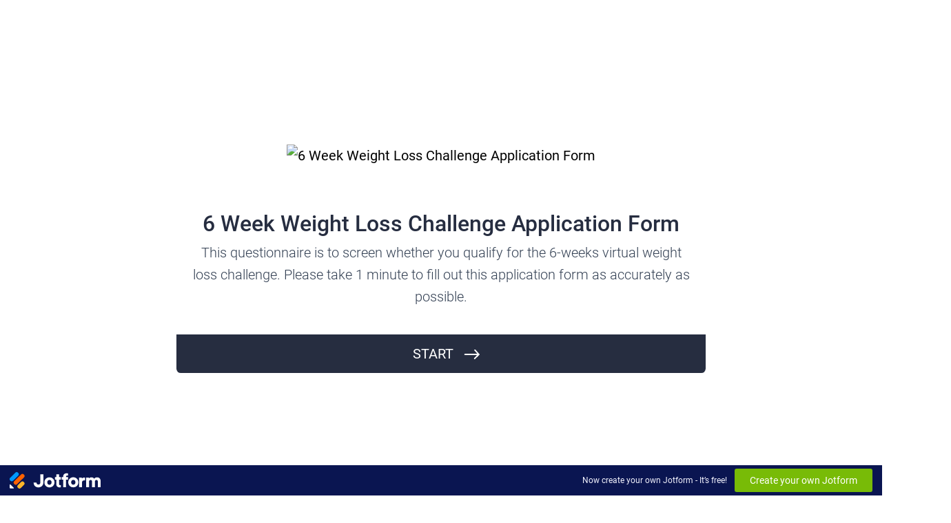

--- FILE ---
content_type: text/html; charset=utf-8
request_url: https://form.jotform.com/212091077616453
body_size: 18656
content:
<!DOCTYPE html>
<html lang="en"><head><title>Clone of 6 Week Weight Loss Challenge Application Form</title><link rel="canonical" href="https://render.jotform.com/212091077616453"/><link rel="alternate" type="application/json+oembed" href="https://www.jotform.com/oembed/?format=json&amp;url=https://www.jotform.com/form/212091077616453" title="oEmbed Form"/><link rel="alternate" type="text/xml+oembed" href="https://www.jotform.com/oembed/?format=xml&amp;url=https://www.jotform.com/form/212091077616453" title="oEmbed Form"/><meta property="og:title" content="Clone of 6 Week Weight Loss Challenge Application Form"/><meta property="og:url" content="http://www.render.jotform.com/form/212091077616453"/><meta property="og:description" content="Please click the link to complete this form."/><meta property="og:image" content="https://www.jotform.com/uploads/aren.kdtrainer/form_files/IMG_4122.60968a5808bdc4.37859156.PNG"/><meta name="slack-app-id" content="AHNMASS8M"/><link rel="preload" href="https://cdn.jotfor.ms/stylebuilder/static/cardforms-default.css?bfad20d
" as="style"/><link rel="preload" href="https://cdn.jotfor.ms/stylebuilder/212091077616453/style.css?themeID=597a08fc8de6c4776944c8b1&amp;v=1441a7909c087dbbe7ce59881b9df8b9" as="style"/><link rel="preload" href="https://www.jotform.com/uploads/ceren/form_files/organic_bule.529.jpg?width=2048" as="image"/><link id="default-css" type="text/css" rel="stylesheet" href="https://cdn.jotfor.ms/stylebuilder/static/cardforms-default.css?bfad20d
"/><link id="form-css" type="text/css" rel="stylesheet" href="https://cdn.jotfor.ms/stylebuilder/212091077616453/style.css?themeID=597a08fc8de6c4776944c8b1&amp;v=1441a7909c087dbbe7ce59881b9df8b9"/><style>
        body { overflow: hidden; }
        body ul,
        body ol { list-style: none; }
        body { opacity: 0; }
      </style><link rel="shortcut icon" href="https://cdn.jotfor.ms/assets/img/favicons/favicon-2021.svg"/><meta name="viewport" content="width=device-width, initial-scale=1, maximum-scale=1"/><meta http-equiv="Content-Type" content="text/html; charset=utf-8"/><script src="https://cdn.jotfor.ms/s/static/f4e17066307/js/vendor/sentry-5.12.1.min.js" type="text/javascript"></script><script>window.FORM_MODE = "cardform";</script></head><body class="jfCardForm notLoaded withJotformFooter quirksModeDisabled cf-minimal welcomeMode"><div class="js-pressEnterHint isHidden" style="color:white;position:absolute;z-index:1;bottom:29.5%;left:37.2%;display:none">You can always press Enter⏎ to continue</div><div id="jfQuestion-proxy" class="forFullScreen"></div><div>
        <script>window.enableEventObserver=true</script>
<script>window.CDN="https://cdn.jotfor.ms/"</script>
<script>window.umdRootPath="https://cdn.jotfor.ms/s/umd/b389d045cc3/"</script>
<script>window.staticRootPath="https://cdn.jotfor.ms/s/static/f4e17066307/"</script>
<!--[if lt IE 9]>
<script src="https://cdn.jotfor.ms/s/static/f4e17066307/js/vendor/flashcanvas.js" type="text/javascript"></script>
<![endif]-->
<script src="https://cdn.jotfor.ms/s/static/f4e17066307/js/vendor/jquery-3.7.1.min.js" type="text/javascript"></script>
<script src="https://cdn.jotfor.ms/s/static/f4e17066307/js/vendor/jSignature/jSignature.js" type="text/javascript"></script>
<script src="https://cdn.jotfor.ms/s/static/f4e17066307/js/vendor/jSignature/jSignature.CompressorBase30.js" type="text/javascript"></script>
<script src="https://cdn.jotfor.ms/s/static/f4e17066307/js/vendor/jSignature/jSignature.CompressorSVG.js" type="text/javascript"></script>
<script src="https://cdn.jotfor.ms/s/static/f4e17066307/js/vendor/jSignature/jSignature.UndoButton.js" type="text/javascript"></script>
<script src="https://cdn.jotfor.ms/s/static/f4e17066307/js/vendor/jotform.signaturepad.new.js" type="text/javascript"></script>
<script src="https://cdn.jotfor.ms/s/static/f4e17066307/static/prototype.forms.js" type="text/javascript"></script>
<script src="https://cdn.jotfor.ms/s/static/f4e17066307/static/jotform.forms.js" type="text/javascript"></script>
<script src="https://cdn.jotfor.ms/s/static/f4e17066307/js/punycode-1.4.1.min.js" type="text/javascript" defer></script>
<script src="https://cdn.jotfor.ms/s/umd/b389d045cc3/for-widgets-server.js" type="text/javascript"></script>
<script src="https://cdn.jotfor.ms/s/umd/b389d045cc3/for-form-branding-footer.js" type="text/javascript" defer></script>
<script type="text/javascript">	JotForm.newDefaultTheme = false;
	JotForm.extendsNewTheme = false;
	// {GPT_APP_SCRIPT}
	JotForm.singleProduct = false;
	JotForm.newPaymentUIForNewCreatedForms = false;
	JotForm.texts = {"confirmEmail":"E-mail does not match","pleaseWait":"Please wait...","validateEmail":"You need to validate this e-mail","confirmClearForm":"Are you sure you want to clear the form","lessThan":"Your score should be less than or equal to","incompleteFields":"There are incomplete required fields. Please complete them.","required":"This field is required.","requireOne":"At least one field required.","requireEveryRow":"Every row is required.","requireEveryCell":"Every cell is required.","email":"Enter a valid e-mail address","alphabetic":"This field can only contain letters","numeric":"This field can only contain numeric values","alphanumeric":"This field can only contain letters and numbers.","cyrillic":"This field can only contain cyrillic characters","url":"This field can only contain a valid URL","currency":"This field can only contain currency values.","fillMask":"Field value must fill mask.","uploadExtensions":"You can only upload following files:","noUploadExtensions":"File has no extension file type (e.g. .txt, .png, .jpeg)","uploadFilesize":"File size cannot be bigger than:","uploadFilesizemin":"File size cannot be smaller than:","gradingScoreError":"Score total should only be less than or equal to","inputCarretErrorA":"Input should not be less than the minimum value:","inputCarretErrorB":"Input should not be greater than the maximum value:","maxDigitsError":"The maximum digits allowed is","minCharactersError":"The number of characters should not be less than the minimum value:","maxCharactersError":"The number of characters should not be more than the maximum value:","freeEmailError":"Free email accounts are not allowed","minSelectionsError":"The minimum required number of selections is ","maxSelectionsError":"The maximum number of selections allowed is ","pastDatesDisallowed":"Date must not be in the past.","dateLimited":"This date is unavailable.","dateInvalid":"This date is not valid. The date format is {format}","dateInvalidSeparate":"This date is not valid. Enter a valid {element}.","ageVerificationError":"You must be older than {minAge} years old to submit this form.","multipleFileUploads_typeError":"{file} has invalid extension. Only {extensions} are allowed.","multipleFileUploads_sizeError":"{file} is too large, maximum file size is {sizeLimit}.","multipleFileUploads_minSizeError":"{file} is too small, minimum file size is {minSizeLimit}.","multipleFileUploads_emptyError":"{file} is empty, please select files again without it.","multipleFileUploads_uploadFailed":"File upload failed, please remove it and upload the file again.","multipleFileUploads_onLeave":"The files are being uploaded, if you leave now the upload will be cancelled.","multipleFileUploads_fileLimitError":"Only {fileLimit} file uploads allowed.","dragAndDropFilesHere_infoMessage":"Drag and drop files here","chooseAFile_infoMessage":"Choose a file","maxFileSize_infoMessage":"Max. file size","generalError":"There are errors on the form. Please fix them before continuing.","generalPageError":"There are errors on this page. Please fix them before continuing.","wordLimitError":"Too many words. The limit is","wordMinLimitError":"Too few words.  The minimum is","characterLimitError":"Too many Characters.  The limit is","characterMinLimitError":"Too few characters. The minimum is","ccInvalidNumber":"Credit Card Number is invalid.","ccInvalidCVC":"CVC number is invalid.","ccInvalidExpireDate":"Expire date is invalid.","ccInvalidExpireMonth":"Expiration month is invalid.","ccInvalidExpireYear":"Expiration year is invalid.","ccMissingDetails":"Please fill up the credit card details.","ccMissingProduct":"Please select at least one product.","ccMissingDonation":"Please enter numeric values for donation amount.","disallowDecimals":"Please enter a whole number.","restrictedDomain":"This domain is not allowed","ccDonationMinLimitError":"Minimum amount is {minAmount} {currency}","requiredLegend":"All fields marked with * are required and must be filled.","geoPermissionTitle":"Permission Denied","geoPermissionDesc":"Check your browser's privacy settings.","geoNotAvailableTitle":"Position Unavailable","geoNotAvailableDesc":"Location provider not available. Please enter the address manually.","geoTimeoutTitle":"Timeout","geoTimeoutDesc":"Please check your internet connection and try again.","selectedTime":"Selected Time","formerSelectedTime":"Former Time","cancelAppointment":"Cancel Appointment","cancelSelection":"Cancel Selection","confirmSelection":"Confirm Selection","noSlotsAvailable":"No slots available","slotUnavailable":"{time} on {date} has been selected is unavailable. Please select another slot.","multipleError":"There are {count} errors on this page. Please correct them before moving on.","oneError":"There is {count} error on this page. Please correct it before moving on.","doneMessage":"Well done! All errors are fixed.","invalidTime":"Enter a valid time","doneButton":"Done","reviewSubmitText":"Review and Submit","nextButtonText":"Next","prevButtonText":"Previous","seeErrorsButton":"See Errors","notEnoughStock":"Not enough stock for the current selection","notEnoughStock_remainedItems":"Not enough stock for the current selection ({count} items left)","soldOut":"Sold Out","justSoldOut":"Just Sold Out","selectionSoldOut":"Selection Sold Out","subProductItemsLeft":"({count} items left)","startButtonText":"START","submitButtonText":"Submit","submissionLimit":"Sorry! Only one entry is allowed. <br> Multiple submissions are disabled for this form.","reviewBackText":"Back to Form","seeAllText":"See All","progressMiddleText":"of","fieldError":"field has an error.","error":"Error"};
	JotForm.isFormViewTrackingAllowed = true;
	JotForm.replaceTagTest = true;
	JotForm.activeRedirect = "thanktext";
	JotForm.uploadServerURL = "https://upload.jotform.com/upload";
	JotForm.clearFieldOnHide="disable";
	JotForm.submitError="jumpToFirstError";
	window.addEventListener('DOMContentLoaded',function(){window.brandingFooter.init({"formID":212091077616453,"campaign":"powered_by_jotform_le","isCardForm":true,"isLegacyForm":false,"formLanguage":"en"})});
	JotForm.init(function(){
	/*INIT-START*/
      JotForm.alterTexts({"couponApply":"Apply","couponBlank":"Please enter a coupon.","couponChange":"","couponEnter":"Enter coupon","couponExpired":"Coupon is expired. Please try another one.","couponInvalid":"Coupon is invalid.","couponValid":"Coupon is valid.","shippingShipping":"Shipping","taxTax":"Tax","totalSubtotal":"Subtotal","totalTotal":"Total"}, true);
	
        
 JotForm.calendarMonths = ["January","February","March","April","May","June","July","August","September","October","November","December"];
 JotForm.calendarDays = ["Sunday","Monday","Tuesday","Wednesday","Thursday","Friday","Saturday","Sunday"];
 JotForm.calendarOther = {"today":"Today"};
 JotForm.setCalendar("11", undefined, false, "calendar-container-11");

 JotForm.calendarMonths = ["January","February","March","April","May","June","July","August","September","October","November","December"];
 JotForm.calendarDays = ["Sunday","Monday","Tuesday","Wednesday","Thursday","Friday","Saturday","Sunday"];
 JotForm.calendarOther = {"today":"Today"};
 if (!JotForm.calenderViewMonths) JotForm.calenderViewMonths = {};  JotForm.calenderViewMonths[49] = ["January","February","March","April","May","June","July","August","September","October","November","December"];
 if (!JotForm.calenderViewDays) JotForm.calenderViewDays = {};  JotForm.calenderViewDays[49] = ["Sunday","Monday","Tuesday","Wednesday","Thursday","Friday","Saturday","Sunday"];
 JotForm.setCalendar("49", false, {"days":{"monday":true,"tuesday":true,"wednesday":true,"thursday":true,"friday":true,"saturday":true,"sunday":true},"future":true,"past":true,"custom":false,"ranges":false,"start":"","end":"","countSelectedDaysOnly":false}, "calendar-container-49");

        
	});

   setTimeout(function() {
JotForm.paymentExtrasOnTheFly([null,null,null,null,null,null,null,null,null,null,null,{"description":"Tell us your birth date.","name":"birthDate11","qid":"11","text":"Birth Date","type":"control_birthdate"},{"description":"","name":"email12","qid":"12","subLabel":"example@example.com","text":"E-mail","type":"control_email"},{"description":"","name":"phoneNumber13","qid":"13","text":"Phone Number","type":"control_phone"},{"description":"How do we address you?","name":"name","qid":"14","text":"Name","type":"control_fullname"},{"description":"","name":"howDid","qid":"15","subLabel":"","text":"How did you hear about us?","type":"control_dropdown"},{"name":"6Week16","qid":"16","text":"6 Week Virtual Weight Loss Challenge","type":"control_head"},{"name":"6Week","qid":"17","text":"6 Week Virtual Weight Loss Challenge","type":"control_head"},{"description":"In kilograms (E.g. 95.0)","name":"currentWeight","qid":"18","subLabel":"","text":"Current weight","type":"control_textbox"},{"description":"In meters (E.g. 1.80)","name":"currentHeight","qid":"19","subLabel":"","text":"Current height","type":"control_textbox"},null,{"description":"Please note this is your LONG TERM goal not what you want to lose in the next 6 weeks","name":"iWould21","qid":"21","text":"I would like to lose....?","type":"control_checkbox"},{"description":"Recordings available if you miss some Live sessions.","name":"areYou22","qid":"22","text":"Are you able to commit to our 3x a week exercise program?","type":"control_checkbox"},null,null,null,null,null,null,null,null,{"name":"6Week31","qid":"31","text":"6 Week Virtual Weight Loss Challenge","type":"control_head"},{"description":"","name":"haveYou","qid":"32","text":"Have you had","type":"control_checkbox"},{"description":"","name":"doYou33","qid":"33","text":"Do you experience any of these symptoms?","type":"control_checkbox"},null,{"description":"","name":"doYou35","qid":"35","text":"Do you have any health factors we should know?","type":"control_checkbox"},null,{"description":"E.g. Knee pain, back pain, shoulder issues","name":"doYou","qid":"37","text":"Do you have musculoskeletal problems that limit you from exercising?","type":"control_checkbox"},{"description":"","mde":"No","name":"ifYes38","qid":"38","subLabel":"","text":"If yes to musculoskeletal problems please list them here","type":"control_textarea","wysiwyg":"Disable"},null,{"description":"","mde":"No","name":"youTake","qid":"40","subLabel":"","text":"You take prescription medication? Please list them here","type":"control_textarea","wysiwyg":"Disable"},{"description":"","mde":"No","name":"otherIllnessesconditions","qid":"41","subLabel":"","text":"Other illnesses\u002Fconditions you think we should know about?  Please list them here","type":"control_textarea","wysiwyg":"Disable"},null,null,null,null,{"description":"Please sign your waiver to complete the enrolment.","name":"signature46","qid":"46","subLabel":"","text":"Signature","type":"control_signature"},{"name":"clickTo47","qid":"47","text":"Declaration\nThe health and medical information provided is true and accurate and to the best of my knowledge. &nbsp;Whilst I realise that I will be provided with an exercise and weight loss program that is safe and effective, I am choosing to participate at my own risk.\nI declare that I am not pregnant and do not plan on becoming pregnant during the course of the challenge. &nbsp;If my health, or any other condition changes that would impact any of the above questions, I will advise my trainer and have this updated immediately.\nBy signing this form, I agree to release all forms of liability and waiving any rights of mine or that of my successors to bring legal action or assert a claim against KD Trainer or that of their employees, agents or contractors.\nDisclaimer\nThe information provided to me during the 6 week challenge will be useful information on weight loss, healthy eating and exercise and is not intended as a substitute for advice from a medical practitioner or health care provider. &nbsp;Before starting any weight loss program or exercise you should gain advice or guidance on any health conditions\u002Fillnesses.&nbsp;I understand that everyone will lose weight at different rates and so I may lose weight slower or faster than others I have seen.\nOther Terms\nI understand that all information provided to me will be kept confidential and not shared with others.\nUpon signing this application I understand that I am liable for all the costs associated with this challenge, and that no refunds will be available except for three conditions:&nbsp;\n1. Doctors letter was received advising that you were unable to continue due to a medical condition\n2. No weight loss achieved at the end of the program after complying to all our training and recommendations\n3. Failure to attend 80% of the sessions provided by our team\nat which point I would be entitled to a pro-rated refund of your remaining program. &nbsp;\nI have read the above statements and agree to follow the program exactly as outlined by my trainers and dietitians. &nbsp;I have read this application form in its entirety including the declaration, disclaimer and other terms sections and understand the information that has been provided to me.","type":"control_text"},null,{"description":"","name":"todaysDate","qid":"49","text":"Today's Date","type":"control_datetime"},null,null,{"description":"A customized meal plan and easy recipes will be given to you.","name":"areYou52","qid":"52","text":"Are you able to prepare at least 2 meals a day?","type":"control_checkbox"},{"name":"typeA","qid":"53","text":"","type":"control_widget"}]);}, 20); 
</script>

      </div><div class="jfForm-wrapper enabledBadges" role="main"><script>
                  (function() {
                    if (window.location.href.includes('verticalLayout')) {
                      var wrapper = document.currentScript.parentElement;
                      if (wrapper) {
                        wrapper.classList.add('verticalLayout');
                      }
                    }
                  })();
                </script><div class="jfForm-backgroundContainer"></div><div class="jfForm-backgroundUnderlay"></div><div class="jfForm-backgroundOverlay"></div><div class="jfForm-background"><div class="jfForm-background-mask"></div></div><div class="jfWelcome-wrapper" role="banner"><div class="jfWelcome"><div class="jfWelcome-imageWrapper" id="cardform-welcome-icon"><img src="https://www.jotform.com/uploads/aren.kdtrainer/form_files/IMG_4122.60968a5808bdc4.37859156.PNG" alt="6 Week Weight Loss Challenge Application Form" class="jfWelcome-image" loading="lazy"/></div><h2 id="header_welcomePage" class="jfWelcome-header form-header" data-component="header" style="opacity:1">6 Week Weight Loss Challenge Application Form</h2><div id="subHeader_welcomePage" class="jfWelcome-description form-subHeader">This questionnaire is to screen whether you qualify for the 6-weeks virtual weight loss challenge. Please take 1 minute to fill out this application form as accurately as possible.</div><div class="jfWelcome-sectionInfo"><span class="jfWelcome-sectionInfo-questionCount"></span><span class="jfWelcome-sectionInfo-text"></span></div><div class="jfWelcome-buttonWrapper"><button class="jfWelcome-button" id="jfCard-welcome-previous" type="button" style="display:none;visibility:hidden" aria-hidden="true" aria-label="Previous"></button><button class="jfWelcome-button" id="jfCard-welcome-start" type="button" aria-label="START">START</button></div></div></div><div class="jfForm-logo" role="img" aria-hidden="true" id="cardform-header-icon"></div><form class="jotform-form" id="212091077616453" name="form_212091077616453" action="https://submit.jotform.com/submit/212091077616453" method="post" autoComplete="on"><input type="hidden" name="uploadServerUrl" value="https://upload.jotform.com/upload"/><input type="hidden" name="formID" value="212091077616453"/><input type="hidden" id="jsExecutionTracker" name="jsExecutionTracker" value="build-date-1768524593832"/><input type="hidden" id="submitSource" name="submitSource" value="unknown"/><input type="hidden" id="submitDate" name="submitDate" value="undefined"/><input type="hidden" id="buildDate" name="buildDate" value="1768524593832"/><ul class="jfForm-all form-section page-section form-all" id="cardAnimationWrapper"><li class="form-line" data-type="control_fullname" id="id_14" data-compound-hint=""><div id="cid_14" class="jfCard-wrapper"><div class="jfCard" data-type="control_fullname"><div class="jfCard-index"><div>1</div></div><div class="jfCard-question"><div class="jfQuestion-fullscreen isHidden" aria-hidden="true" role="button" aria-label="fullscreen mode" tabindex="-1"></div><label for="input_group_14" class="jfQuestion-label isLeftAlign" id="label_14"><span class="jsQuestionLabelContainer jfQuestionLabelContainer" role="heading" aria-level="2">Name</span><span class="jfRequiredStar">* <span class="jfRequiredStar-message">This field is required.</span></span></label><span class="jfQuestion-description" id="id_14_description"><span>How do we address you?</span></span><div class="jfCard-mobileError jsMobileErrorWrapper"></div><div class="jfQuestion-fields" data-wrapper-react="true" role="group" id="input_group_14"><div class="jfField" data-type="first"><input type="text" id="first_14" name="q14_name[first]" class="form-textbox validate[required] forFullname jfInput-input hasSublabel" autoComplete="given-name" size="10" data-component="first" required="" aria-required="true" aria-describedby="id_14_description" aria-labelledby="label_14 sublabel_14_first" value=""/><label class="jfField-sublabel " for="first_14" id="sublabel_14_first">First Name</label></div><div class="jfField" data-type="last"><input type="text" id="last_14" name="q14_name[last]" class="form-textbox validate[required] forFullname jfInput-input hasSublabel" autoComplete="family-name" size="15" data-component="last" required="" aria-required="true" aria-describedby="id_14_description" aria-labelledby="label_14 sublabel_14_last" value=""/><label class="jfField-sublabel " for="last_14" id="sublabel_14_last">Last Name</label></div></div></div><div class="jfCard-actions"><button style="display:none" type="button" class="jfInput-button forPrev u-left" data-component="button" aria-label="Previous" data-testid="previousButton_0">Previous</button><button style="display:block" type="button" class="jfInput-button forNext u-right" data-component="button" aria-label="Next" data-testid="nextButton_0">Next</button><button style="display:none" type="submit" class="jfInput-button forSubmit form-submit-button u-right legacy-submit" data-component="button" aria-label="Submit" data-testid="submitButton">Submit</button><div class="cf"><div class="jfCard-actionsNotification" aria-live="polite"><div class="jfPressEnter isHidden" aria-hidden="true">Press<br/>Enter</div></div></div><div class="jfCard-disableSubmitError"></div></div></div></div></li><li class="form-line" data-type="control_birthdate" id="id_11"><div id="cid_11" class="jfCard-wrapper"><div class="jfCard" data-type="control_birthdate"><div class="jfCard-index"><div>2</div></div><div class="jfCard-question"><div class="jfQuestion-fullscreen isHidden" aria-hidden="true" role="button" aria-label="fullscreen mode" tabindex="-1"></div><label for="input_11" class="jfQuestion-label isLeftAlign" id="label_11"><span class="jsQuestionLabelContainer jfQuestionLabelContainer" role="heading" aria-level="2">Birth Date</span><span class="jfRequiredStar">* <span class="jfRequiredStar-message">This field is required.</span></span></label><span class="jfQuestion-description" id="id_11_description"><span>Tell us your birth date.</span></span><div class="jfCard-mobileError jsMobileErrorWrapper"></div><div class="jfQuestion-fields isCompoundField jfQuestion-fields-contentVisible" data-wrapper-react="true"><div class="jfField isFilled" data-wrapper-react="true" data-type="liteDate"><input type="date" id="input_11" class="form-textbox jfInput-input jfCardDateInput isHidden" data-age="" max="2100-12-30" aria-hidden="true" style="pointer-events:auto" value=""/><input id="lite_mode_11" class="form-textbox validate[required, validateLiteDate] jfCardDateInput jfInput-input" type="text" size="12" maxLength="12" data-format="mmddyyyy" required="" data-seperator="-" placeholder="mm-dd-yyyy" data-placeholder="mm-dd-yyyy" tabindex="0" data-age="" aria-required="true" value=""/><div class="isHidden"><span class="date-separate" aria-hidden="true">-</span></div><span style="display:flex" class="jfField-svgWrapper forDate" tabindex="0" role="button" aria-label="Open calendar to choose a date"><svg xmlns="http://www.w3.org/2000/svg" fill="currentColor" viewBox="0 0 24 24" style="width:24px;height:24px"><path fill-rule="evenodd" d="M8 1a1 1 0 0 1 1 1v1h6V2a1 1 0 1 1 2 0v1h2a3 3 0 0 1 3 3v14a3 3 0 0 1-3 3H5a3 3 0 0 1-3-3V6a3 3 0 0 1 3-3h2V2a1 1 0 0 1 1-1Zm12 5v3H4V6a1 1 0 0 1 1-1h2v1a1 1 0 0 0 2 0V5h6v1a1 1 0 1 0 2 0V5h2a1 1 0 0 1 1 1Zm-4.625 7.963c-.2-.391-.512-.587-.939-.587-.427 0-.743.196-.95.587-.198.39-.298 1.07-.298 2.037 0 .967.1 1.646.299 2.037.206.391.522.587.95.587.426 0 .739-.196.938-.587.206-.39.31-1.07.31-2.037 0-.967-.104-1.646-.31-2.037Zm1.387 5.098c-.505.626-1.28.939-2.326.939-1.045 0-1.824-.313-2.336-.939-.505-.625-.757-1.646-.757-3.061s.252-2.436.757-3.061c.512-.626 1.29-.939 2.336-.939 1.046 0 1.82.313 2.326.939.511.625.767 1.646.767 3.061s-.256 2.436-.767 3.061Zm-10.08-3.818-.15-.406a.875.875 0 0 1-.032-.522.886.886 0 0 1 .256-.448l1.43-1.344a1.512 1.512 0 0 1 1.045-.416h.683c.17 0 .312.06.426.181a.6.6 0 0 1 .17.427v6.57a.602.602 0 0 1-.17.427.562.562 0 0 1-.426.181H9.23a.602.602 0 0 1-.597-.608v-5.077h-.02l-1.28 1.184a.38.38 0 0 1-.363.107.39.39 0 0 1-.288-.256Z" clip-rule="evenodd"></path></svg></span><label class="jfField-sublabel " for="lite_mode_11" id="sublabel_input_11" aria-hidden="true" tabindex="-1"></label></div><div style="display:none"><div class="jfField  isHidden cf-valid-hidden" data-type="month"><input type="tel" id="month_11" name="q11_birthDate11[month]" class="form-textbox validate[required] jfInput-input hasSublabel" size="2" maxLength="2" data-maxlength="2" tabindex="-1" data-component="month" required="" aria-required="true" aria-describedby="id_11_description" aria-labelledby="label_11 sublabel_11_month" value=""/><label class="jfField-sublabel " for="month_11" id="sublabel_11_month">Month</label></div><div class="jfField  isHidden cf-valid-hidden" data-type="day"><input type="tel" id="day_11" name="q11_birthDate11[day]" class="form-textbox validate[required] jfInput-input hasSublabel" size="2" maxLength="2" data-maxlength="2" tabindex="-1" data-component="day" required="" aria-required="true" aria-describedby="id_11_description" aria-labelledby="label_11 sublabel_11_day" value=""/><label class="jfField-sublabel " for="day_11" id="sublabel_11_day">Day</label></div><div class="jfField  isHidden cf-valid-hidden" data-type="year"><input type="tel" id="year_11" name="q11_birthDate11[year]" class="form-textbox validate[required] jfInput-input hasSublabel" size="4" maxLength="4" data-maxlength="4" tabindex="-1" data-component="year" required="" aria-required="true" aria-describedby="id_11_description" aria-labelledby="label_11 sublabel_11_year" value=""/><label class="jfField-sublabel " for="year_11" id="sublabel_11_year">Year</label></div></div><img loading="lazy" alt="Pick a Date" id="input_11_pick" style="display:none;vertical-align:middle" data-component="datetime"/><div class="jfCalendar-wrapper" role="dialog" aria-label="Calendar"><div id="calendar-container-11" class="jfCalendar-container"></div></div></div></div><div class="jfCard-actions"><button style="display:block" type="button" class="jfInput-button forPrev u-left" data-component="button" aria-label="Previous" data-testid="previousButton_1">Previous</button><button style="display:block" type="button" class="jfInput-button forNext u-right" data-component="button" aria-label="Next" data-testid="nextButton_1">Next</button><button style="display:none" type="submit" class="jfInput-button forSubmit form-submit-button u-right legacy-submit" data-component="button" aria-label="Submit" data-testid="submitButton">Submit</button><div class="cf"><div class="jfCard-actionsNotification" aria-live="polite"><div class="jfPressEnter isHidden" aria-hidden="true">Press<br/>Enter</div></div></div><div class="jfCard-disableSubmitError"></div></div></div></div></li><li class="form-line" data-type="control_phone" id="id_13" data-compound-hint=""><div id="cid_13" class="jfCard-wrapper"><div class="jfCard" data-type="control_phone"><div class="jfCard-index"><div>3</div></div><div class="jfCard-question"><div class="jfQuestion-fullscreen isHidden" aria-hidden="true" role="button" aria-label="fullscreen mode" tabindex="-1"></div><label for="input_group_13" class="jfQuestion-label isLeftAlign" id="label_13"><span class="jsQuestionLabelContainer jfQuestionLabelContainer" role="heading" aria-level="2">Phone Number</span><span class="jfRequiredStar">* <span class="jfRequiredStar-message">This field is required.</span></span></label><span class="jfQuestion-description" id="id_13_description"><span></span></span><div class="jfCard-mobileError jsMobileErrorWrapper"></div><div class="jfQuestion-fields" data-wrapper-react="true" role="group" id="input_group_13"><div class="jfField" data-type="areaCode"><input type="tel" id="input_13_area" name="q13_phoneNumber13[area]" class="form-textbox validate[required] forPhone jfInput-input hasSublabel" autoComplete="tel-area-code" size="6" data-component="areaCode" required="" aria-required="true" aria-describedby="id_13_description" aria-labelledby="label_13 sublabel_13_area" value=""/><label class="jfField-sublabel " for="input_13_area" id="sublabel_13_area">Area Code</label></div><div class="jfField" data-type="phone"><input type="tel" id="input_13_phone" name="q13_phoneNumber13[phone]" class="form-textbox validate[required] forPhone jfInput-input hasSublabel" autoComplete="tel-local" size="12" data-component="phone" required="" aria-required="true" aria-describedby="id_13_description" aria-labelledby="label_13 sublabel_13_phone" value=""/><label class="jfField-sublabel " for="input_13_phone" id="sublabel_13_phone">Phone Number</label></div></div></div><div class="jfCard-actions"><button style="display:block" type="button" class="jfInput-button forPrev u-left" data-component="button" aria-label="Previous" data-testid="previousButton_2">Previous</button><button style="display:block" type="button" class="jfInput-button forNext u-right" data-component="button" aria-label="Next" data-testid="nextButton_2">Next</button><button style="display:none" type="submit" class="jfInput-button forSubmit form-submit-button u-right legacy-submit" data-component="button" aria-label="Submit" data-testid="submitButton">Submit</button><div class="cf"><div class="jfCard-actionsNotification" aria-live="polite"><div class="jfPressEnter isHidden" aria-hidden="true">Press<br/>Enter</div></div></div><div class="jfCard-disableSubmitError"></div></div></div></div></li><li class="form-line" data-type="control_email" id="id_12"><div id="cid_12" class="jfCard-wrapper"><div class="jfCard" data-type="control_email"><div class="jfCard-index"><div>4</div></div><div class="jfCard-question"><div class="jfQuestion-fullscreen isHidden" aria-hidden="true" role="button" aria-label="fullscreen mode" tabindex="-1"></div><label for="input_12" class="jfQuestion-label isLeftAlign" id="label_12"><span class="jsQuestionLabelContainer jfQuestionLabelContainer" role="heading" aria-level="2">E-mail</span><span class="jfRequiredStar">* <span class="jfRequiredStar-message">This field is required.</span></span></label><span class="jfQuestion-description" id="id_12_description"><span></span></span><div class="jfCard-mobileError jsMobileErrorWrapper"></div><div class="jfQuestion-fields questionMode"><div class="jfField" data-type="email"><input type="email" id="input_12" name="q12_email12" class="form-textbox validate[required, Email] forEmail jfInput-input hasSublabel" autoComplete="email" size="30" placeholder="ex: myname@example.com" data-component="email" required="" aria-required="true" aria-describedby="id_12_description" aria-labelledby="label_12 sublabel_input_12" value=""/><label class="jfField-sublabel " for="input_12" id="sublabel_input_12">example@example.com</label><div class="jfCardTooltip js-tooltipContainer"><div class="js-tooltipMessageContainer-info"></div><div class="js-tooltipMessageContainer-error"></div><div class="jfCardTooltip-close js-tooltipCloseButton"><span class="iconSvg"><svg xmlns="http://www.w3.org/2000/svg" viewBox="0 0 326 326"><g data-name="Layer 2"><g data-name="Layer 1"><path class="fail-outer" d="M163,0C73.12,0,0,73.12,0,163S73.12,326,163,326s163-73.12,163-163S252.88,0,163,0Z"></path><path class="fail-inner" d="M227.6,98.4a14.75,14.75,0,0,0-20.86,0L163,142.14,119.26,98.4A14.75,14.75,0,1,0,98.4,119.26L142.14,163,98.4,206.74a14.75,14.75,0,1,0,20.86,20.86L163,183.86l43.74,43.74a14.75,14.75,0,1,0,20.86-20.86L183.86,163l43.74-43.74A14.75,14.75,0,0,0,227.6,98.4Z"></path></g></g></svg></span></div></div></div><div class="jfEmailVerify-loading"><span class="loadingDot"></span><span class="loadingDot isD2"></span><span class="loadingDot isD3"></span></div></div></div><div class="jfCard-actions"><button style="display:block" type="button" class="jfInput-button forPrev u-left" data-component="button" aria-label="Previous" data-testid="previousButton_3">Previous</button><button style="display:block" type="button" class="jfInput-button forNext u-right" data-component="button" aria-label="Next" data-testid="nextButton_3">Next</button><button style="display:none" type="submit" class="jfInput-button forSubmit form-submit-button u-right legacy-submit" data-component="button" aria-label="Submit" data-testid="submitButton">Submit</button><div class="cf"><div class="jfCard-actionsNotification" aria-live="polite"><div class="jfPressEnter isHidden" aria-hidden="true">Press<br/>Enter</div></div></div><div class="jfCard-disableSubmitError"></div></div></div></div></li><li class="form-line" data-type="control_dropdown" id="id_15"><div id="cid_15" class="jfCard-wrapper"><div class="jfCard" data-type="control_dropdown"><div class="jfCard-index"><div>5</div></div><div class="jfCard-question"><div class="jfQuestion-fullscreen isHidden" aria-hidden="true" role="button" aria-label="fullscreen mode" tabindex="-1"></div><label for="input_15" class="jfQuestion-label isLeftAlign" id="label_15"><span class="jsQuestionLabelContainer jfQuestionLabelContainer" role="heading" aria-level="2">How did you hear about us?</span><span class="jfRequiredStar">* <span class="jfRequiredStar-message">This field is required.</span></span></label><span class="jfQuestion-description" id="id_15_description"><span></span></span><div class="jfCard-mobileError jsMobileErrorWrapper"></div><div class="jfQuestion-fields"><div class="jfField" aria-hidden="false"><select name="q15_howDid" data-component="dropdown" required="" id="input_15" tabindex="-1" class="form-dropdown validate[required]" aria-labelledby="label_15"><option value="" selected=""></option><option value="Friend">Friend</option><option value="Current Client">Current Client</option><option value="Social Media">Social Media</option><option value="Advertisement">Advertisement</option><option value="Google Search">Google Search</option><option value="Website">Website</option></select><div class="jfInput-dropdown isDrawer" datatype="multiselect" role="presentation"><div class="jfDropdown-wrapper" tabindex="0" aria-haspopup="true" aria-labelledby="label_15 jfDropdown-chip-input_15"><div class="jfDropdown-chipContainer"><span class="jfDropdown-chip isSingle" id="jfDropdown-chip-input_15"></span></div><span class="jfDropdown-toggle"></span></div><div id="jfDropdown-optionList-15" class="jfDropdown-optionListWrapper forDrawer"><ul name="q15_howDid" data-component="dropdown" required="" aria-labelledby="label_15" role="listbox" class="jfDropdown-optionList form-dropdown"><li role="option" data-value="" class="jfDropdown-optionListItem"></li><li role="option" data-value="Friend" class="jfDropdown-optionListItem">Friend</li><li role="option" data-value="Current Client" class="jfDropdown-optionListItem">Current Client</li><li role="option" data-value="Social Media" class="jfDropdown-optionListItem">Social Media</li><li role="option" data-value="Advertisement" class="jfDropdown-optionListItem">Advertisement</li><li role="option" data-value="Google Search" class="jfDropdown-optionListItem">Google Search</li><li role="option" data-value="Website" class="jfDropdown-optionListItem">Website</li></ul></div></div><label class="jfField-sublabel " for="input_15" aria-hidden="true" tabindex="-1"></label></div></div></div><div class="jfCard-actions"><button style="display:block" type="button" class="jfInput-button forPrev u-left" data-component="button" aria-label="Previous" data-testid="previousButton_4">Previous</button><button style="display:block" type="button" class="jfInput-button forNext u-right" data-component="button" aria-label="Next" data-testid="nextButton_4">Next</button><button style="display:none" type="submit" class="jfInput-button forSubmit form-submit-button u-right legacy-submit" data-component="button" aria-label="Submit" data-testid="submitButton">Submit</button><div class="cf"><div class="jfCard-actionsNotification" aria-live="polite"><div class="jfPressEnter isHidden" aria-hidden="true">Press<br/>Enter</div></div></div><div class="jfCard-disableSubmitError"></div></div></div></div></li><li class="form-line" data-type="control_textbox" id="id_18"><div id="cid_18" class="jfCard-wrapper"><div class="jfCard" data-type="control_textbox"><div class="jfCard-index"><div>6</div></div><div class="jfCard-question"><div class="jfQuestion-fullscreen isHidden" aria-hidden="true" role="button" aria-label="fullscreen mode" tabindex="-1"></div><label for="input_18" class="jfQuestion-label isLeftAlign" id="label_18"><span class="jsQuestionLabelContainer jfQuestionLabelContainer" role="heading" aria-level="2">Current weight</span><span class="jfRequiredStar">* <span class="jfRequiredStar-message">This field is required.</span></span></label><span class="jfQuestion-description" id="id_18_description"><span>In kilograms (E.g. 95.0)</span></span><div class="jfCard-mobileError jsMobileErrorWrapper"></div><div class="jfQuestion-fields"><div class="jfField" data-type="textbox"><input type="text" id="input_18" name="q18_currentWeight" data-type="input-textbox" class="form-textbox validate[required] jfInput-input" size="20" placeholder=" " data-component="textbox" required="" aria-required="true" aria-describedby="id_18_description" aria-labelledby="label_18" value=""/><label class="jfField-sublabel " for="input_18" aria-hidden="true" tabindex="-1"></label></div></div></div><div class="jfCard-actions"><button style="display:block" type="button" class="jfInput-button forPrev u-left" data-component="button" aria-label="Previous" data-testid="previousButton_5">Previous</button><button style="display:block" type="button" class="jfInput-button forNext u-right" data-component="button" aria-label="Next" data-testid="nextButton_5">Next</button><button style="display:none" type="submit" class="jfInput-button forSubmit form-submit-button u-right legacy-submit" data-component="button" aria-label="Submit" data-testid="submitButton">Submit</button><div class="cf"><div class="jfCard-actionsNotification" aria-live="polite"><div class="jfPressEnter isHidden" aria-hidden="true">Press<br/>Enter</div></div></div><div class="jfCard-disableSubmitError"></div></div></div></div></li><li class="form-line" data-type="control_textbox" id="id_19"><div id="cid_19" class="jfCard-wrapper"><div class="jfCard" data-type="control_textbox"><div class="jfCard-index"><div>7</div></div><div class="jfCard-question"><div class="jfQuestion-fullscreen isHidden" aria-hidden="true" role="button" aria-label="fullscreen mode" tabindex="-1"></div><label for="input_19" class="jfQuestion-label isLeftAlign" id="label_19"><span class="jsQuestionLabelContainer jfQuestionLabelContainer" role="heading" aria-level="2">Current height</span><span class="jfRequiredStar">* <span class="jfRequiredStar-message">This field is required.</span></span></label><span class="jfQuestion-description" id="id_19_description"><span>In meters (E.g. 1.80)</span></span><div class="jfCard-mobileError jsMobileErrorWrapper"></div><div class="jfQuestion-fields"><div class="jfField" data-type="textbox"><input type="text" id="input_19" name="q19_currentHeight" data-type="input-textbox" class="form-textbox validate[required] jfInput-input" size="20" placeholder=" " data-component="textbox" required="" aria-required="true" aria-describedby="id_19_description" aria-labelledby="label_19" value=""/><label class="jfField-sublabel " for="input_19" aria-hidden="true" tabindex="-1"></label></div></div></div><div class="jfCard-actions"><button style="display:block" type="button" class="jfInput-button forPrev u-left" data-component="button" aria-label="Previous" data-testid="previousButton_6">Previous</button><button style="display:block" type="button" class="jfInput-button forNext u-right" data-component="button" aria-label="Next" data-testid="nextButton_6">Next</button><button style="display:none" type="submit" class="jfInput-button forSubmit form-submit-button u-right legacy-submit" data-component="button" aria-label="Submit" data-testid="submitButton">Submit</button><div class="cf"><div class="jfCard-actionsNotification" aria-live="polite"><div class="jfPressEnter isHidden" aria-hidden="true">Press<br/>Enter</div></div></div><div class="jfCard-disableSubmitError"></div></div></div></div></li><li class="form-line" data-type="control_checkbox" id="id_21"><div id="cid_21" class="jfCard-wrapper"><div class="jfCard" data-type="control_checkbox"><div class="jfCard-index"><div>8</div></div><div class="jfCard-question"><div class="jfQuestion-fullscreen isHidden" aria-hidden="true" role="button" aria-label="fullscreen mode" tabindex="-1"></div><label for="input_group_21" class="jfQuestion-label isLeftAlign" id="label_21"><span class="jsQuestionLabelContainer jfQuestionLabelContainer" role="heading" aria-level="2">I would like to lose....?</span><span class="jfRequiredStar">* <span class="jfRequiredStar-message">This field is required.</span></span></label><span class="jfQuestion-description" id="id_21_description"><span>Please note this is your LONG TERM goal not what you want to lose in the next 6 weeks</span></span><div class="jfCard-mobileError jsMobileErrorWrapper"></div><div role="group" id="input_group_21" aria-describedby="id_21_description" class="jfQuestion-fields form-multiple-column" data-columncount="3" data-component="checkbox"><div class="jfField form-checkbox-item"><label data-id="label_input_21_0" class="jfCheckbox withoutImage"><input type="checkbox" class="jfCheckbox-input form-checkbox validate[required]" name="q21_iWould21[]" id="input_21_0" required="" aria-describedby="label_21" value="1-7 KGs"/><div class="jfCheckbox-label"><span class="jfCheckbox-customInput"><span class="jfCheckbox-customInputIcon"></span></span><img class="jfCheckbox-visual" alt="Checkbox" loading="lazy"/><span class="jfCheckbox-labelText">1-7 KGs</span></div></label></div><div class="jfField form-checkbox-item"><label data-id="label_input_21_1" class="jfCheckbox withoutImage"><input type="checkbox" class="jfCheckbox-input form-checkbox validate[required]" name="q21_iWould21[]" id="input_21_1" required="" aria-describedby="label_21" value="8-14 KGs"/><div class="jfCheckbox-label"><span class="jfCheckbox-customInput"><span class="jfCheckbox-customInputIcon"></span></span><img class="jfCheckbox-visual" alt="Checkbox" loading="lazy"/><span class="jfCheckbox-labelText">8-14 KGs</span></div></label></div><div class="jfField form-checkbox-item"><label data-id="label_input_21_2" class="jfCheckbox withoutImage"><input type="checkbox" class="jfCheckbox-input form-checkbox validate[required]" name="q21_iWould21[]" id="input_21_2" required="" aria-describedby="label_21" value="15-21 KGs"/><div class="jfCheckbox-label"><span class="jfCheckbox-customInput"><span class="jfCheckbox-customInputIcon"></span></span><img class="jfCheckbox-visual" alt="Checkbox" loading="lazy"/><span class="jfCheckbox-labelText">15-21 KGs</span></div></label></div><div class="jfField jfField-lastRowItem form-checkbox-item"><label data-id="label_input_21_3" class="jfCheckbox withoutImage"><input type="checkbox" class="jfCheckbox-input form-checkbox validate[required]" name="q21_iWould21[]" id="input_21_3" required="" aria-describedby="label_21" value="22-28 KGs"/><div class="jfCheckbox-label"><span class="jfCheckbox-customInput"><span class="jfCheckbox-customInputIcon"></span></span><img class="jfCheckbox-visual" alt="Checkbox" loading="lazy"/><span class="jfCheckbox-labelText">22-28 KGs</span></div></label></div><div class="jfField jfField-lastRowItem form-checkbox-item"><label data-id="label_input_21_4" class="jfCheckbox withoutImage"><input type="checkbox" class="jfCheckbox-input form-checkbox validate[required]" name="q21_iWould21[]" id="input_21_4" required="" aria-describedby="label_21" value="29+ KGs"/><div class="jfCheckbox-label"><span class="jfCheckbox-customInput"><span class="jfCheckbox-customInputIcon"></span></span><img class="jfCheckbox-visual" alt="Checkbox" loading="lazy"/><span class="jfCheckbox-labelText">29+ KGs</span></div></label></div></div></div><div class="jfCard-actions"><button style="display:block" type="button" class="jfInput-button forPrev u-left" data-component="button" aria-label="Previous" data-testid="previousButton_7">Previous</button><button style="display:block" type="button" class="jfInput-button forNext u-right" data-component="button" aria-label="Next" data-testid="nextButton_7">Next</button><button style="display:none" type="submit" class="jfInput-button forSubmit form-submit-button u-right legacy-submit" data-component="button" aria-label="Submit" data-testid="submitButton">Submit</button><div class="cf"><div class="jfCard-actionsNotification" aria-live="polite"><div class="jfPressEnter isHidden" aria-hidden="true">Press<br/>Enter</div></div></div><div class="jfCard-disableSubmitError"></div></div></div></div></li><li class="form-line" data-type="control_checkbox" id="id_22"><div id="cid_22" class="jfCard-wrapper"><div class="jfCard" data-type="control_checkbox"><div class="jfCard-index"><div>9</div></div><div class="jfCard-question"><div class="jfQuestion-fullscreen isHidden" aria-hidden="true" role="button" aria-label="fullscreen mode" tabindex="-1"></div><label for="input_group_22" class="jfQuestion-label isLeftAlign" id="label_22"><span class="jsQuestionLabelContainer jfQuestionLabelContainer" role="heading" aria-level="2">Are you able to commit to our 3x a week exercise program?</span><span class="jfRequiredStar">* <span class="jfRequiredStar-message">This field is required.</span></span></label><span class="jfQuestion-description" id="id_22_description"><span>Recordings available if you miss some Live sessions.</span></span><div class="jfCard-mobileError jsMobileErrorWrapper"></div><div role="group" id="input_group_22" aria-describedby="id_22_description" class="jfQuestion-fields form-single-column" data-component="checkbox"><div class="jfField form-checkbox-item"><label data-id="label_input_22_0" class="jfCheckbox withoutImage"><input type="checkbox" class="jfCheckbox-input form-checkbox validate[required]" name="q22_areYou22[]" id="input_22_0" required="" aria-describedby="label_22" value="Yes"/><div class="jfCheckbox-label"><span class="jfCheckbox-customInput"><span class="jfCheckbox-customInputIcon"></span></span><img class="jfCheckbox-visual" alt="Checkbox" loading="lazy"/><span class="jfCheckbox-labelText">Yes</span></div></label></div><div class="jfField form-checkbox-item"><label data-id="label_input_22_1" class="jfCheckbox withoutImage"><input type="checkbox" class="jfCheckbox-input form-checkbox validate[required]" name="q22_areYou22[]" id="input_22_1" required="" aria-describedby="label_22" value="No"/><div class="jfCheckbox-label"><span class="jfCheckbox-customInput"><span class="jfCheckbox-customInputIcon"></span></span><img class="jfCheckbox-visual" alt="Checkbox" loading="lazy"/><span class="jfCheckbox-labelText">No</span></div></label></div></div></div><div class="jfCard-actions"><button style="display:block" type="button" class="jfInput-button forPrev u-left" data-component="button" aria-label="Previous" data-testid="previousButton_8">Previous</button><button style="display:block" type="button" class="jfInput-button forNext u-right" data-component="button" aria-label="Next" data-testid="nextButton_8">Next</button><button style="display:none" type="submit" class="jfInput-button forSubmit form-submit-button u-right legacy-submit" data-component="button" aria-label="Submit" data-testid="submitButton">Submit</button><div class="cf"><div class="jfCard-actionsNotification" aria-live="polite"><div class="jfPressEnter isHidden" aria-hidden="true">Press<br/>Enter</div></div></div><div class="jfCard-disableSubmitError"></div></div></div></div></li><li class="form-line" data-type="control_checkbox" id="id_52"><div id="cid_52" class="jfCard-wrapper"><div class="jfCard" data-type="control_checkbox"><div class="jfCard-index"><div>10</div></div><div class="jfCard-question"><div class="jfQuestion-fullscreen isHidden" aria-hidden="true" role="button" aria-label="fullscreen mode" tabindex="-1"></div><label for="input_group_52" class="jfQuestion-label isLeftAlign" id="label_52"><span class="jsQuestionLabelContainer jfQuestionLabelContainer" role="heading" aria-level="2">Are you able to prepare at least 2 meals a day?</span><span class="jfRequiredStar">* <span class="jfRequiredStar-message">This field is required.</span></span></label><span class="jfQuestion-description" id="id_52_description"><span>A customized meal plan and easy recipes will be given to you.</span></span><div class="jfCard-mobileError jsMobileErrorWrapper"></div><div role="group" id="input_group_52" aria-describedby="id_52_description" class="jfQuestion-fields form-single-column" data-component="checkbox"><div class="jfField form-checkbox-item"><label data-id="label_input_52_0" class="jfCheckbox withoutImage"><input type="checkbox" class="jfCheckbox-input form-checkbox validate[required]" name="q52_areYou52[]" id="input_52_0" required="" aria-describedby="label_52" value="Yes"/><div class="jfCheckbox-label"><span class="jfCheckbox-customInput"><span class="jfCheckbox-customInputIcon"></span></span><img class="jfCheckbox-visual" alt="Checkbox" loading="lazy"/><span class="jfCheckbox-labelText">Yes</span></div></label></div><div class="jfField form-checkbox-item"><label data-id="label_input_52_1" class="jfCheckbox withoutImage"><input type="checkbox" class="jfCheckbox-input form-checkbox validate[required]" name="q52_areYou52[]" id="input_52_1" required="" aria-describedby="label_52" value="No"/><div class="jfCheckbox-label"><span class="jfCheckbox-customInput"><span class="jfCheckbox-customInputIcon"></span></span><img class="jfCheckbox-visual" alt="Checkbox" loading="lazy"/><span class="jfCheckbox-labelText">No</span></div></label></div></div></div><div class="jfCard-actions"><button style="display:block" type="button" class="jfInput-button forPrev u-left" data-component="button" aria-label="Previous" data-testid="previousButton_9">Previous</button><button style="display:block" type="button" class="jfInput-button forNext u-right" data-component="button" aria-label="Next" data-testid="nextButton_9">Next</button><button style="display:none" type="submit" class="jfInput-button forSubmit form-submit-button u-right legacy-submit" data-component="button" aria-label="Submit" data-testid="submitButton">Submit</button><div class="cf"><div class="jfCard-actionsNotification" aria-live="polite"><div class="jfPressEnter isHidden" aria-hidden="true">Press<br/>Enter</div></div></div><div class="jfCard-disableSubmitError"></div></div></div></div></li><li class="form-line" data-type="control_checkbox" id="id_32"><div id="cid_32" class="jfCard-wrapper"><div class="jfCard" data-type="control_checkbox"><div class="jfCard-index"><div>11</div></div><div class="jfCard-question"><div class="jfQuestion-fullscreen isHidden" aria-hidden="true" role="button" aria-label="fullscreen mode" tabindex="-1"></div><label for="input_group_32" class="jfQuestion-label isLeftAlign" id="label_32"><span class="jsQuestionLabelContainer jfQuestionLabelContainer" role="heading" aria-level="2">Have you had</span></label><span class="jfQuestion-description" id="id_32_description"><span></span></span><div class="jfCard-mobileError jsMobileErrorWrapper"></div><div role="group" id="input_group_32" aria-describedby="id_32_description" class="jfQuestion-fields form-multiple-column" data-columncount="2" data-component="checkbox"><div class="jfField form-checkbox-item"><label data-id="label_input_32_0" class="jfCheckbox withoutImage"><input type="checkbox" class="jfCheckbox-input form-checkbox" name="q32_haveYou[]" id="input_32_0" aria-describedby="label_32" value="Heart Attack"/><div class="jfCheckbox-label"><span class="jfCheckbox-customInput"><span class="jfCheckbox-customInputIcon"></span></span><img class="jfCheckbox-visual" alt="Checkbox" loading="lazy"/><span class="jfCheckbox-labelText">Heart Attack</span></div></label></div><div class="jfField form-checkbox-item"><label data-id="label_input_32_1" class="jfCheckbox withoutImage"><input type="checkbox" class="jfCheckbox-input form-checkbox" name="q32_haveYou[]" id="input_32_1" aria-describedby="label_32" value="Heart Surgery"/><div class="jfCheckbox-label"><span class="jfCheckbox-customInput"><span class="jfCheckbox-customInputIcon"></span></span><img class="jfCheckbox-visual" alt="Checkbox" loading="lazy"/><span class="jfCheckbox-labelText">Heart Surgery</span></div></label></div><div class="jfField form-checkbox-item"><label data-id="label_input_32_2" class="jfCheckbox withoutImage"><input type="checkbox" class="jfCheckbox-input form-checkbox" name="q32_haveYou[]" id="input_32_2" aria-describedby="label_32" value="Cardiac Catherisation"/><div class="jfCheckbox-label"><span class="jfCheckbox-customInput"><span class="jfCheckbox-customInputIcon"></span></span><img class="jfCheckbox-visual" alt="Checkbox" loading="lazy"/><span class="jfCheckbox-labelText">Cardiac Catherisation</span></div></label></div><div class="jfField form-checkbox-item"><label data-id="label_input_32_3" class="jfCheckbox withoutImage"><input type="checkbox" class="jfCheckbox-input form-checkbox" name="q32_haveYou[]" id="input_32_3" aria-describedby="label_32" value="Coronary Angioplasty"/><div class="jfCheckbox-label"><span class="jfCheckbox-customInput"><span class="jfCheckbox-customInputIcon"></span></span><img class="jfCheckbox-visual" alt="Checkbox" loading="lazy"/><span class="jfCheckbox-labelText">Coronary Angioplasty</span></div></label></div><div class="jfField form-checkbox-item"><label data-id="label_input_32_4" class="jfCheckbox withoutImage"><input type="checkbox" class="jfCheckbox-input form-checkbox" name="q32_haveYou[]" id="input_32_4" aria-describedby="label_32" value="Pace maker"/><div class="jfCheckbox-label"><span class="jfCheckbox-customInput"><span class="jfCheckbox-customInputIcon"></span></span><img class="jfCheckbox-visual" alt="Checkbox" loading="lazy"/><span class="jfCheckbox-labelText">Pace maker</span></div></label></div><div class="jfField form-checkbox-item"><label data-id="label_input_32_5" class="jfCheckbox withoutImage"><input type="checkbox" class="jfCheckbox-input form-checkbox" name="q32_haveYou[]" id="input_32_5" aria-describedby="label_32" value="Heart Valve Disease"/><div class="jfCheckbox-label"><span class="jfCheckbox-customInput"><span class="jfCheckbox-customInputIcon"></span></span><img class="jfCheckbox-visual" alt="Checkbox" loading="lazy"/><span class="jfCheckbox-labelText">Heart Valve Disease</span></div></label></div><div class="jfField form-checkbox-item"><label data-id="label_input_32_6" class="jfCheckbox withoutImage"><input type="checkbox" class="jfCheckbox-input form-checkbox" name="q32_haveYou[]" id="input_32_6" aria-describedby="label_32" value="Heart Transplant"/><div class="jfCheckbox-label"><span class="jfCheckbox-customInput"><span class="jfCheckbox-customInputIcon"></span></span><img class="jfCheckbox-visual" alt="Checkbox" loading="lazy"/><span class="jfCheckbox-labelText">Heart Transplant</span></div></label></div><div class="jfField form-checkbox-item"><label data-id="label_input_32_7" class="jfCheckbox withoutImage"><input type="checkbox" class="jfCheckbox-input form-checkbox" name="q32_haveYou[]" id="input_32_7" aria-describedby="label_32" value="Heart Failure"/><div class="jfCheckbox-label"><span class="jfCheckbox-customInput"><span class="jfCheckbox-customInputIcon"></span></span><img class="jfCheckbox-visual" alt="Checkbox" loading="lazy"/><span class="jfCheckbox-labelText">Heart Failure</span></div></label></div><div class="jfField form-checkbox-item"><label data-id="label_input_32_8" class="jfCheckbox withoutImage"><input type="checkbox" class="jfCheckbox-input form-checkbox" name="q32_haveYou[]" id="input_32_8" aria-describedby="label_32" value="Congenital Heart Disease"/><div class="jfCheckbox-label"><span class="jfCheckbox-customInput"><span class="jfCheckbox-customInputIcon"></span></span><img class="jfCheckbox-visual" alt="Checkbox" loading="lazy"/><span class="jfCheckbox-labelText">Congenital Heart Disease</span></div></label></div><div class="jfField form-checkbox-item"><label data-id="label_input_32_9" class="jfCheckbox withoutImage"><input type="checkbox" class="jfCheckbox-input form-checkbox" name="q32_haveYou[]" id="input_32_9" aria-describedby="label_32" value="Take heart medication"/><div class="jfCheckbox-label"><span class="jfCheckbox-customInput"><span class="jfCheckbox-customInputIcon"></span></span><img class="jfCheckbox-visual" alt="Checkbox" loading="lazy"/><span class="jfCheckbox-labelText">Take heart medication</span></div></label></div><div class="jfField form-checkbox-item"><label data-id="label_input_32_10" class="jfCheckbox withoutImage"><input type="checkbox" class="jfCheckbox-input form-checkbox" name="q32_haveYou[]" id="input_32_10" aria-describedby="label_32" value="Diabetes"/><div class="jfCheckbox-label"><span class="jfCheckbox-customInput"><span class="jfCheckbox-customInputIcon"></span></span><img class="jfCheckbox-visual" alt="Checkbox" loading="lazy"/><span class="jfCheckbox-labelText">Diabetes</span></div></label></div><div class="jfField form-checkbox-item"><label data-id="label_input_32_11" class="jfCheckbox withoutImage"><input type="checkbox" class="jfCheckbox-input form-checkbox" name="q32_haveYou[]" id="input_32_11" aria-describedby="label_32" value="You have asthma or lung disease"/><div class="jfCheckbox-label"><span class="jfCheckbox-customInput"><span class="jfCheckbox-customInputIcon"></span></span><img class="jfCheckbox-visual" alt="Checkbox" loading="lazy"/><span class="jfCheckbox-labelText">You have asthma or lung disease</span></div></label></div><div class="jfField jfField-lastRowItem form-checkbox-item"><label data-id="label_input_32_12" class="jfCheckbox withoutImage"><input type="checkbox" class="jfCheckbox-input form-checkbox" name="q32_haveYou[]" id="input_32_12" aria-describedby="label_32" value="None of the above"/><div class="jfCheckbox-label"><span class="jfCheckbox-customInput"><span class="jfCheckbox-customInputIcon"></span></span><img class="jfCheckbox-visual" alt="Checkbox" loading="lazy"/><span class="jfCheckbox-labelText">None of the above</span></div></label></div></div></div><div class="jfCard-actions"><button style="display:block" type="button" class="jfInput-button forPrev u-left" data-component="button" aria-label="Previous" data-testid="previousButton_10">Previous</button><button style="display:block" type="button" class="jfInput-button forNext u-right" data-component="button" aria-label="Next" data-testid="nextButton_10">Next</button><button style="display:none" type="submit" class="jfInput-button forSubmit form-submit-button u-right legacy-submit" data-component="button" aria-label="Submit" data-testid="submitButton">Submit</button><div class="cf"><div class="jfCard-actionsNotification" aria-live="polite"><div class="jfPressEnter isHidden" aria-hidden="true">Press<br/>Enter</div></div></div><div class="jfCard-disableSubmitError"></div></div></div></div></li><li class="form-line" data-type="control_checkbox" id="id_33"><div id="cid_33" class="jfCard-wrapper"><div class="jfCard" data-type="control_checkbox"><div class="jfCard-index"><div>12</div></div><div class="jfCard-question"><div class="jfQuestion-fullscreen isHidden" aria-hidden="true" role="button" aria-label="fullscreen mode" tabindex="-1"></div><label for="input_group_33" class="jfQuestion-label isLeftAlign" id="label_33"><span class="jsQuestionLabelContainer jfQuestionLabelContainer" role="heading" aria-level="2">Do you experience any of these symptoms?</span></label><span class="jfQuestion-description" id="id_33_description"><span></span></span><div class="jfCard-mobileError jsMobileErrorWrapper"></div><div role="group" id="input_group_33" aria-describedby="id_33_description" class="jfQuestion-fields form-multiple-column" data-columncount="2" data-component="checkbox"><div class="jfField form-checkbox-item"><label data-id="label_input_33_0" class="jfCheckbox withoutImage"><input type="checkbox" class="jfCheckbox-input form-checkbox" name="q33_doYou33[]" id="input_33_0" aria-describedby="label_33" value="Chest discomfort with exertion"/><div class="jfCheckbox-label"><span class="jfCheckbox-customInput"><span class="jfCheckbox-customInputIcon"></span></span><img class="jfCheckbox-visual" alt="Checkbox" loading="lazy"/><span class="jfCheckbox-labelText">Chest discomfort with exertion</span></div></label></div><div class="jfField form-checkbox-item"><label data-id="label_input_33_1" class="jfCheckbox withoutImage"><input type="checkbox" class="jfCheckbox-input form-checkbox" name="q33_doYou33[]" id="input_33_1" aria-describedby="label_33" value="Unreasonable breathlessness"/><div class="jfCheckbox-label"><span class="jfCheckbox-customInput"><span class="jfCheckbox-customInputIcon"></span></span><img class="jfCheckbox-visual" alt="Checkbox" loading="lazy"/><span class="jfCheckbox-labelText">Unreasonable breathlessness</span></div></label></div><div class="jfField jfField-lastRowItem form-checkbox-item"><label data-id="label_input_33_2" class="jfCheckbox withoutImage"><input type="checkbox" class="jfCheckbox-input form-checkbox" name="q33_doYou33[]" id="input_33_2" aria-describedby="label_33" value="Dizziness, fainting or blackouts"/><div class="jfCheckbox-label"><span class="jfCheckbox-customInput"><span class="jfCheckbox-customInputIcon"></span></span><img class="jfCheckbox-visual" alt="Checkbox" loading="lazy"/><span class="jfCheckbox-labelText">Dizziness, fainting or blackouts</span></div></label></div><div class="jfField jfField-lastRowItem form-checkbox-item"><label data-id="label_input_33_3" class="jfCheckbox withoutImage"><input type="checkbox" class="jfCheckbox-input form-checkbox" name="q33_doYou33[]" id="input_33_3" aria-describedby="label_33" value="None of the above"/><div class="jfCheckbox-label"><span class="jfCheckbox-customInput"><span class="jfCheckbox-customInputIcon"></span></span><img class="jfCheckbox-visual" alt="Checkbox" loading="lazy"/><span class="jfCheckbox-labelText">None of the above</span></div></label></div></div></div><div class="jfCard-actions"><button style="display:block" type="button" class="jfInput-button forPrev u-left" data-component="button" aria-label="Previous" data-testid="previousButton_11">Previous</button><button style="display:block" type="button" class="jfInput-button forNext u-right" data-component="button" aria-label="Next" data-testid="nextButton_11">Next</button><button style="display:none" type="submit" class="jfInput-button forSubmit form-submit-button u-right legacy-submit" data-component="button" aria-label="Submit" data-testid="submitButton">Submit</button><div class="cf"><div class="jfCard-actionsNotification" aria-live="polite"><div class="jfPressEnter isHidden" aria-hidden="true">Press<br/>Enter</div></div></div><div class="jfCard-disableSubmitError"></div></div></div></div></li><li class="form-line" data-type="control_checkbox" id="id_35"><div id="cid_35" class="jfCard-wrapper"><div class="jfCard" data-type="control_checkbox"><div class="jfCard-index"><div>13</div></div><div class="jfCard-question"><div class="jfQuestion-fullscreen isHidden" aria-hidden="true" role="button" aria-label="fullscreen mode" tabindex="-1"></div><label for="input_group_35" class="jfQuestion-label isLeftAlign" id="label_35"><span class="jsQuestionLabelContainer jfQuestionLabelContainer" role="heading" aria-level="2">Do you have any health factors we should know?</span></label><span class="jfQuestion-description" id="id_35_description"><span></span></span><div class="jfCard-mobileError jsMobileErrorWrapper"></div><div role="group" id="input_group_35" aria-describedby="id_35_description" class="jfQuestion-fields form-single-column" data-component="checkbox"><div class="jfField form-checkbox-item"><label data-id="label_input_35_0" class="jfCheckbox withoutImage"><input type="checkbox" class="jfCheckbox-input form-checkbox" name="q35_doYou35[]" id="input_35_0" aria-describedby="label_35" value="You have had a hysterectomy or are post menopausal"/><div class="jfCheckbox-label"><span class="jfCheckbox-customInput"><span class="jfCheckbox-customInputIcon"></span></span><img class="jfCheckbox-visual" alt="Checkbox" loading="lazy"/><span class="jfCheckbox-labelText">You have had a hysterectomy or are post menopausal</span></div></label></div><div class="jfField form-checkbox-item"><label data-id="label_input_35_1" class="jfCheckbox withoutImage"><input type="checkbox" class="jfCheckbox-input form-checkbox" name="q35_doYou35[]" id="input_35_1" aria-describedby="label_35" value="You smoke, or recently just quit smoking."/><div class="jfCheckbox-label"><span class="jfCheckbox-customInput"><span class="jfCheckbox-customInputIcon"></span></span><img class="jfCheckbox-visual" alt="Checkbox" loading="lazy"/><span class="jfCheckbox-labelText">You smoke, or recently just quit smoking.</span></div></label></div><div class="jfField form-checkbox-item"><label data-id="label_input_35_2" class="jfCheckbox withoutImage"><input type="checkbox" class="jfCheckbox-input form-checkbox" name="q35_doYou35[]" id="input_35_2" aria-describedby="label_35" value="Your blood pressure is above 140/90 mm hg"/><div class="jfCheckbox-label"><span class="jfCheckbox-customInput"><span class="jfCheckbox-customInputIcon"></span></span><img class="jfCheckbox-visual" alt="Checkbox" loading="lazy"/><span class="jfCheckbox-labelText">Your blood pressure is above 140/90 mm hg</span></div></label></div><div class="jfField form-checkbox-item"><label data-id="label_input_35_3" class="jfCheckbox withoutImage"><input type="checkbox" class="jfCheckbox-input form-checkbox" name="q35_doYou35[]" id="input_35_3" aria-describedby="label_35" value="You take blood pressure medication"/><div class="jfCheckbox-label"><span class="jfCheckbox-customInput"><span class="jfCheckbox-customInputIcon"></span></span><img class="jfCheckbox-visual" alt="Checkbox" loading="lazy"/><span class="jfCheckbox-labelText">You take blood pressure medication</span></div></label></div><div class="jfField form-checkbox-item"><label data-id="label_input_35_4" class="jfCheckbox withoutImage"><input type="checkbox" class="jfCheckbox-input form-checkbox" name="q35_doYou35[]" id="input_35_4" aria-describedby="label_35" value="Your blood cholesterol level is above 6.2 mmol/L"/><div class="jfCheckbox-label"><span class="jfCheckbox-customInput"><span class="jfCheckbox-customInputIcon"></span></span><img class="jfCheckbox-visual" alt="Checkbox" loading="lazy"/><span class="jfCheckbox-labelText">Your blood cholesterol level is above 6.2 mmol/L</span></div></label></div><div class="jfField form-checkbox-item"><label data-id="label_input_35_5" class="jfCheckbox withoutImage"><input type="checkbox" class="jfCheckbox-input form-checkbox" name="q35_doYou35[]" id="input_35_5" aria-describedby="label_35" value="You are more than 45 kilos overweight"/><div class="jfCheckbox-label"><span class="jfCheckbox-customInput"><span class="jfCheckbox-customInputIcon"></span></span><img class="jfCheckbox-visual" alt="Checkbox" loading="lazy"/><span class="jfCheckbox-labelText">You are more than 45 kilos overweight</span></div></label></div><div class="jfField form-checkbox-item"><label data-id="label_input_35_6" class="jfCheckbox withoutImage"><input type="checkbox" class="jfCheckbox-input form-checkbox" name="q35_doYou35[]" id="input_35_6" aria-describedby="label_35" value="Your fasted blood sugar levels is above 5.5 mmol/L"/><div class="jfCheckbox-label"><span class="jfCheckbox-customInput"><span class="jfCheckbox-customInputIcon"></span></span><img class="jfCheckbox-visual" alt="Checkbox" loading="lazy"/><span class="jfCheckbox-labelText">Your fasted blood sugar levels is above 5.5 mmol/L</span></div></label></div><div class="jfField form-checkbox-item"><label data-id="label_input_35_7" class="jfCheckbox withoutImage"><input type="checkbox" class="jfCheckbox-input form-checkbox" name="q35_doYou35[]" id="input_35_7" aria-describedby="label_35" value="None of the above"/><div class="jfCheckbox-label"><span class="jfCheckbox-customInput"><span class="jfCheckbox-customInputIcon"></span></span><img class="jfCheckbox-visual" alt="Checkbox" loading="lazy"/><span class="jfCheckbox-labelText">None of the above</span></div></label></div></div></div><div class="jfCard-actions"><button style="display:block" type="button" class="jfInput-button forPrev u-left" data-component="button" aria-label="Previous" data-testid="previousButton_12">Previous</button><button style="display:block" type="button" class="jfInput-button forNext u-right" data-component="button" aria-label="Next" data-testid="nextButton_12">Next</button><button style="display:none" type="submit" class="jfInput-button forSubmit form-submit-button u-right legacy-submit" data-component="button" aria-label="Submit" data-testid="submitButton">Submit</button><div class="cf"><div class="jfCard-actionsNotification" aria-live="polite"><div class="jfPressEnter isHidden" aria-hidden="true">Press<br/>Enter</div></div></div><div class="jfCard-disableSubmitError"></div></div></div></div></li><li class="form-line" data-type="control_checkbox" id="id_37"><div id="cid_37" class="jfCard-wrapper"><div class="jfCard" data-type="control_checkbox"><div class="jfCard-index"><div>14</div></div><div class="jfCard-question"><div class="jfQuestion-fullscreen isHidden" aria-hidden="true" role="button" aria-label="fullscreen mode" tabindex="-1"></div><label for="input_group_37" class="jfQuestion-label isLeftAlign" id="label_37"><span class="jsQuestionLabelContainer jfQuestionLabelContainer" role="heading" aria-level="2">Do you have musculoskeletal problems that limit you from exercising?</span></label><span class="jfQuestion-description" id="id_37_description"><span>E.g. Knee pain, back pain, shoulder issues</span></span><div class="jfCard-mobileError jsMobileErrorWrapper"></div><div role="group" id="input_group_37" aria-describedby="id_37_description" class="jfQuestion-fields form-multiple-column" data-columncount="2" data-component="checkbox"><div class="jfField jfField-lastRowItem form-checkbox-item"><label data-id="label_input_37_0" class="jfCheckbox withoutImage"><input type="checkbox" class="jfCheckbox-input form-checkbox" name="q37_doYou[]" id="input_37_0" aria-describedby="label_37" value="Yes"/><div class="jfCheckbox-label"><span class="jfCheckbox-customInput"><span class="jfCheckbox-customInputIcon"></span></span><img class="jfCheckbox-visual" alt="Checkbox" loading="lazy"/><span class="jfCheckbox-labelText">Yes</span></div></label></div><div class="jfField jfField-lastRowItem form-checkbox-item"><label data-id="label_input_37_1" class="jfCheckbox withoutImage"><input type="checkbox" class="jfCheckbox-input form-checkbox" name="q37_doYou[]" id="input_37_1" aria-describedby="label_37" value="No"/><div class="jfCheckbox-label"><span class="jfCheckbox-customInput"><span class="jfCheckbox-customInputIcon"></span></span><img class="jfCheckbox-visual" alt="Checkbox" loading="lazy"/><span class="jfCheckbox-labelText">No</span></div></label></div></div></div><div class="jfCard-actions"><button style="display:block" type="button" class="jfInput-button forPrev u-left" data-component="button" aria-label="Previous" data-testid="previousButton_13">Previous</button><button style="display:block" type="button" class="jfInput-button forNext u-right" data-component="button" aria-label="Next" data-testid="nextButton_13">Next</button><button style="display:none" type="submit" class="jfInput-button forSubmit form-submit-button u-right legacy-submit" data-component="button" aria-label="Submit" data-testid="submitButton">Submit</button><div class="cf"><div class="jfCard-actionsNotification" aria-live="polite"><div class="jfPressEnter isHidden" aria-hidden="true">Press<br/>Enter</div></div></div><div class="jfCard-disableSubmitError"></div></div></div></div></li><li class="form-line" data-type="control_textarea" id="id_38"><div id="cid_38" class="jfCard-wrapper"><div class="jfCard" data-type="control_textarea"><div class="jfCard-index"><div>15</div></div><div class="jfCard-question"><div class="jfQuestion-fullscreen isHidden" aria-hidden="true" role="button" aria-label="fullscreen mode" tabindex="-1"></div><label for="input_38" class="jfQuestion-label isLeftAlign" id="label_38"><span class="jsQuestionLabelContainer jfQuestionLabelContainer" role="heading" aria-level="2">If yes to musculoskeletal problems please list them here</span></label><span class="jfQuestion-description" id="id_38_description"><span></span></span><div class="jfCard-mobileError jsMobileErrorWrapper"></div><div class="jfQuestion-fields" data-component="textarea"><div class="jfField" data-type="textarea"><textarea id="input_38" class="jfInput-textarea form-textarea" data-component="textarea" placeholder="Type here..." rows="4" cols="40" name="q38_ifYes38"></textarea><label class="jfField-sublabel " for="input_38" aria-hidden="true" tabindex="-1"></label></div></div></div><div class="jfCard-actions"><button style="display:block" type="button" class="jfInput-button forPrev u-left" data-component="button" aria-label="Previous" data-testid="previousButton_14">Previous</button><button style="display:block" type="button" class="jfInput-button forNext u-right" data-component="button" aria-label="Next" data-testid="nextButton_14">Next</button><button style="display:none" type="submit" class="jfInput-button forSubmit form-submit-button u-right legacy-submit" data-component="button" aria-label="Submit" data-testid="submitButton">Submit</button><div class="cf"><div class="jfCard-actionsNotification" aria-live="polite"><div class="jfPressEnter isHidden" aria-hidden="true">Press<br/>Enter</div></div></div><div class="jfCard-disableSubmitError"></div></div></div></div></li><li class="form-line" data-type="control_textarea" id="id_40"><div id="cid_40" class="jfCard-wrapper"><div class="jfCard" data-type="control_textarea"><div class="jfCard-index"><div>16</div></div><div class="jfCard-question"><div class="jfQuestion-fullscreen isHidden" aria-hidden="true" role="button" aria-label="fullscreen mode" tabindex="-1"></div><label for="input_40" class="jfQuestion-label isLeftAlign" id="label_40"><span class="jsQuestionLabelContainer jfQuestionLabelContainer" role="heading" aria-level="2">You take prescription medication? Please list them here</span></label><span class="jfQuestion-description" id="id_40_description"><span></span></span><div class="jfCard-mobileError jsMobileErrorWrapper"></div><div class="jfQuestion-fields" data-component="textarea"><div class="jfField" data-type="textarea"><textarea id="input_40" class="jfInput-textarea form-textarea" data-component="textarea" placeholder="Type here..." rows="4" cols="40" name="q40_youTake"></textarea><label class="jfField-sublabel " for="input_40" aria-hidden="true" tabindex="-1"></label></div></div></div><div class="jfCard-actions"><button style="display:block" type="button" class="jfInput-button forPrev u-left" data-component="button" aria-label="Previous" data-testid="previousButton_15">Previous</button><button style="display:block" type="button" class="jfInput-button forNext u-right" data-component="button" aria-label="Next" data-testid="nextButton_15">Next</button><button style="display:none" type="submit" class="jfInput-button forSubmit form-submit-button u-right legacy-submit" data-component="button" aria-label="Submit" data-testid="submitButton">Submit</button><div class="cf"><div class="jfCard-actionsNotification" aria-live="polite"><div class="jfPressEnter isHidden" aria-hidden="true">Press<br/>Enter</div></div></div><div class="jfCard-disableSubmitError"></div></div></div></div></li><li class="form-line" data-type="control_textarea" id="id_41"><div id="cid_41" class="jfCard-wrapper"><div class="jfCard" data-type="control_textarea"><div class="jfCard-index"><div>17</div></div><div class="jfCard-question"><div class="jfQuestion-fullscreen isHidden" aria-hidden="true" role="button" aria-label="fullscreen mode" tabindex="-1"></div><label for="input_41" class="jfQuestion-label isLeftAlign" id="label_41"><span class="jsQuestionLabelContainer jfQuestionLabelContainer" role="heading" aria-level="2">Other illnesses/conditions you think we should know about?  Please list them here</span></label><span class="jfQuestion-description" id="id_41_description"><span></span></span><div class="jfCard-mobileError jsMobileErrorWrapper"></div><div class="jfQuestion-fields" data-component="textarea"><div class="jfField" data-type="textarea"><textarea id="input_41" class="jfInput-textarea form-textarea" data-component="textarea" placeholder="Type here..." rows="4" cols="40" name="q41_otherIllnessesconditions"></textarea><label class="jfField-sublabel " for="input_41" aria-hidden="true" tabindex="-1"></label></div></div></div><div class="jfCard-actions"><button style="display:block" type="button" class="jfInput-button forPrev u-left" data-component="button" aria-label="Previous" data-testid="previousButton_16">Previous</button><button style="display:block" type="button" class="jfInput-button forNext u-right" data-component="button" aria-label="Next" data-testid="nextButton_16">Next</button><button style="display:none" type="submit" class="jfInput-button forSubmit form-submit-button u-right legacy-submit" data-component="button" aria-label="Submit" data-testid="submitButton">Submit</button><div class="cf"><div class="jfCard-actionsNotification" aria-live="polite"><div class="jfPressEnter isHidden" aria-hidden="true">Press<br/>Enter</div></div></div><div class="jfCard-disableSubmitError"></div></div></div></div></li><li class="form-line" data-type="control_text" id="id_47"><div id="cid_47" class="jfCard-wrapper"><div class="jfCard" data-type="control_text"><div class="jfCard-index"><div>18</div></div><div class="jfCard-question"><div class="jfQuestion-fullscreen isHidden" aria-hidden="true" role="button" aria-label="fullscreen mode" tabindex="-1"></div><div class="jfCard-mobileError jsMobileErrorWrapper"></div><div class="jfQuestion-fields"><div class="jfField"><div id="text_47" class="form-html" data-component="text"><p><strong>Declaration</strong></p>
<p>The health and medical information provided is true and accurate and to the best of my knowledge.  Whilst I realise that I will be provided with an exercise and weight loss program that is safe and effective, I am choosing to participate at my own risk.</p>
<p>I declare that I am not pregnant and do not plan on becoming pregnant during the course of the challenge.  If my health, or any other condition changes that would impact any of the above questions, I will advise my trainer and have this updated immediately.</p>
<p>By signing this form, I agree to release all forms of liability and waiving any rights of mine or that of my successors to bring legal action or assert a claim against KD Trainer or that of their employees, agents or contractors.</p>
<p><strong>Disclaimer</strong></p>
<p>The information provided to me during the 6 week challenge will be useful information on weight loss, healthy eating and exercise and is not intended as a substitute for advice from a medical practitioner or health care provider.  Before starting any weight loss program or exercise you should gain advice or guidance on any health conditions/illnesses. I understand that everyone will lose weight at different rates and so I may lose weight slower or faster than others I have seen.</p>
<p><strong>Other Terms</strong></p>
<p>I understand that all information provided to me will be kept confidential and not shared with others.</p>
<p>Upon signing this application I understand that I am liable for all the costs associated with this challenge, and that no refunds will be available except for three conditions: </p>
<p><br />1. Doctors letter was received advising that you were unable to continue due to a medical condition</p>
<p>2. No weight loss achieved at the end of the program after complying to all our training and recommendations</p>
<p>3. Failure to attend 80% of the sessions provided by our team</p>
<p>at which point I would be entitled to a pro-rated refund of your remaining program.  </p>
<p>I have read the above statements and agree to follow the program exactly as outlined by my trainers and dietitians.  I have read this application form in its entirety including the declaration, disclaimer and other terms sections and understand the information that has been provided to me.</p></div></div></div></div><div class="jfCard-actions"><button style="display:block" type="button" class="jfInput-button forPrev u-left" data-component="button" aria-label="Previous" data-testid="previousButton_17">Previous</button><button style="display:block" type="button" class="jfInput-button forNext u-right" data-component="button" aria-label="Next" data-testid="nextButton_17">Next</button><button style="display:none" type="submit" class="jfInput-button forSubmit form-submit-button u-right legacy-submit" data-component="button" aria-label="Submit" data-testid="submitButton">Submit</button><div class="cf"><div class="jfCard-actionsNotification" aria-live="polite"><div class="jfPressEnter isHidden" aria-hidden="true">Press<br/>Enter</div></div></div><div class="jfCard-disableSubmitError"></div></div></div></div></li><li class="form-line" data-type="control_datetime" id="id_49"><div id="cid_49" class="jfCard-wrapper"><div class="jfCard" data-type="control_datetime"><div class="jfCard-index"><div>19</div></div><div class="jfCard-question"><div class="jfQuestion-fullscreen isHidden" aria-hidden="true" role="button" aria-label="fullscreen mode" tabindex="-1"></div><label for="input_49" class="jfQuestion-label isLeftAlign" id="label_49"><span class="jsQuestionLabelContainer jfQuestionLabelContainer" role="heading" aria-level="2">Today's Date</span></label><span class="jfQuestion-description" id="id_49_description"><span></span></span><div class="jfCard-mobileError jsMobileErrorWrapper"></div><div class="jfQuestion-fields isCompoundField jfQuestion-fields-contentVisible" data-wrapper-react="true"><div class="jfField isFilled" data-wrapper-react="true" data-type="liteDate"><input type="date" id="input_49" class="form-textbox jfInput-input jfCardDateInput isHidden" data-age="" max="2100-12-30" aria-hidden="true" style="pointer-events:auto" value="2026-01-15"/><input id="lite_mode_49" class="form-textbox validate[limitDate, validateLiteDate] jfCardDateInput jfInput-input" type="text" size="12" maxLength="12" data-format="mmddyyyy" required="" data-seperator="-" placeholder="mm-dd-yyyy" data-placeholder="mm-dd-yyyy" tabindex="0" data-age="" aria-required="false" value="01-15-2026"/><div class="isHidden"><span class="date-separate" aria-hidden="true">-</span></div><span style="display:flex" class="jfField-svgWrapper forDate" tabindex="0" role="button" aria-label="Open calendar to choose a date"><svg xmlns="http://www.w3.org/2000/svg" fill="currentColor" viewBox="0 0 24 24" style="width:24px;height:24px"><path fill-rule="evenodd" d="M8 1a1 1 0 0 1 1 1v1h6V2a1 1 0 1 1 2 0v1h2a3 3 0 0 1 3 3v14a3 3 0 0 1-3 3H5a3 3 0 0 1-3-3V6a3 3 0 0 1 3-3h2V2a1 1 0 0 1 1-1Zm12 5v3H4V6a1 1 0 0 1 1-1h2v1a1 1 0 0 0 2 0V5h6v1a1 1 0 1 0 2 0V5h2a1 1 0 0 1 1 1Zm-4.625 7.963c-.2-.391-.512-.587-.939-.587-.427 0-.743.196-.95.587-.198.39-.298 1.07-.298 2.037 0 .967.1 1.646.299 2.037.206.391.522.587.95.587.426 0 .739-.196.938-.587.206-.39.31-1.07.31-2.037 0-.967-.104-1.646-.31-2.037Zm1.387 5.098c-.505.626-1.28.939-2.326.939-1.045 0-1.824-.313-2.336-.939-.505-.625-.757-1.646-.757-3.061s.252-2.436.757-3.061c.512-.626 1.29-.939 2.336-.939 1.046 0 1.82.313 2.326.939.511.625.767 1.646.767 3.061s-.256 2.436-.767 3.061Zm-10.08-3.818-.15-.406a.875.875 0 0 1-.032-.522.886.886 0 0 1 .256-.448l1.43-1.344a1.512 1.512 0 0 1 1.045-.416h.683c.17 0 .312.06.426.181a.6.6 0 0 1 .17.427v6.57a.602.602 0 0 1-.17.427.562.562 0 0 1-.426.181H9.23a.602.602 0 0 1-.597-.608v-5.077h-.02l-1.28 1.184a.38.38 0 0 1-.363.107.39.39 0 0 1-.288-.256Z" clip-rule="evenodd"></path></svg></span><label class="jfField-sublabel " for="lite_mode_49" id="sublabel_input_49">Date</label></div><div style="display:none"><div class="jfField isFilled  isHidden cf-valid-hidden" data-type="month"><input type="tel" id="month_49" name="q49_todaysDate[month]" class="form-textbox validate[limitDate] jfInput-input hasSublabel" size="2" maxLength="2" data-maxlength="2" tabindex="-1" data-component="month" aria-required="false" aria-describedby="id_49_description" aria-labelledby="label_49 sublabel_49_month" value="01"/><label class="jfField-sublabel " for="month_49" id="sublabel_49_month">Month</label></div><div class="jfField isFilled  isHidden cf-valid-hidden" data-type="day"><input type="tel" id="day_49" name="q49_todaysDate[day]" class="currentDate form-textbox validate[limitDate] jfInput-input hasSublabel" size="2" maxLength="2" data-maxlength="2" tabindex="-1" data-component="day" aria-required="false" aria-describedby="id_49_description" aria-labelledby="label_49 sublabel_49_day" value="15"/><label class="jfField-sublabel " for="day_49" id="sublabel_49_day">Day</label></div><div class="jfField isFilled  isHidden cf-valid-hidden" data-type="year"><input type="tel" id="year_49" name="q49_todaysDate[year]" class="form-textbox validate[limitDate] jfInput-input hasSublabel" size="4" maxLength="4" data-maxlength="4" tabindex="-1" data-component="year" aria-required="false" aria-describedby="id_49_description" aria-labelledby="label_49 sublabel_49_year" value="2026"/><label class="jfField-sublabel " for="year_49" id="sublabel_49_year">Year</label></div></div><div class="jfField isFilled hasAMPM" data-type="hour" aria-hidden="false"><select id="hour_49" tabindex="-1" name="q49_todaysDate[hour]" class="currentTime time-dropdown form-dropdown validate[limitDate]" aria-labelledby="sublabel_49_hour"><option value=""></option><option value="1">1</option><option value="2">2</option><option value="3">3</option><option value="4">4</option><option value="5">5</option><option value="6">6</option><option value="7" selected="">7</option><option value="8">8</option><option value="9">9</option><option value="10">10</option><option value="11">11</option><option value="12">12</option></select><div class="jfInput-dropdown isDrawer" datatype="multiselect" role="presentation"><div class="jfDropdown-wrapper" tabindex="0" aria-haspopup="true" aria-labelledby="sublabel_49_hour jfDropdown-chip-hour_49"><div class="jfDropdown-chipContainer"><span class="jfDropdown-chip isSingle" id="jfDropdown-chip-hour_49">7</span></div><span class="jfDropdown-toggle"></span></div><div id="jfDropdown-optionList-49-hour" class="jfDropdown-optionListWrapper forDrawer"><ul aria-labelledby="sublabel_49_hour" role="listbox" class="jfDropdown-optionList form-dropdown"><li role="option" data-value="" class="jfDropdown-optionListItem"></li><li role="option" data-value="1" class="jfDropdown-optionListItem">1</li><li role="option" data-value="2" class="jfDropdown-optionListItem">2</li><li role="option" data-value="3" class="jfDropdown-optionListItem">3</li><li role="option" data-value="4" class="jfDropdown-optionListItem">4</li><li role="option" data-value="5" class="jfDropdown-optionListItem">5</li><li role="option" data-value="6" class="jfDropdown-optionListItem">6</li><li role="option" data-value="7" class="jfDropdown-optionListItem">7</li><li role="option" data-value="8" class="jfDropdown-optionListItem">8</li><li role="option" data-value="9" class="jfDropdown-optionListItem">9</li><li role="option" data-value="10" class="jfDropdown-optionListItem">10</li><li role="option" data-value="11" class="jfDropdown-optionListItem">11</li><li role="option" data-value="12" class="jfDropdown-optionListItem">12</li></ul></div></div><label class="jfField-sublabel " for="hour_49" id="sublabel_49_hour">Hour</label></div><div class="jfField isFilled hasAMPM" data-type="minute" aria-hidden="false"><select id="min_49" tabindex="-1" name="q49_todaysDate[min]" class="time-dropdown form-dropdown validate[limitDate]" aria-labelledby="sublabel_49_minutes"><option value=""></option><option value="00">00</option><option value="10">10</option><option value="20">20</option><option value="30">30</option><option value="40">40</option><option value="50" selected="">50</option></select><div class="jfInput-dropdown isDrawer" datatype="multiselect" role="presentation"><div class="jfDropdown-wrapper" tabindex="0" aria-haspopup="true" aria-labelledby="sublabel_49_minutes jfDropdown-chip-min_49"><div class="jfDropdown-chipContainer"><span class="jfDropdown-chip isSingle" id="jfDropdown-chip-min_49">50</span></div><span class="jfDropdown-toggle"></span></div><div id="jfDropdown-optionList-49-minute" class="jfDropdown-optionListWrapper forDrawer"><ul aria-labelledby="sublabel_49_minutes" role="listbox" class="jfDropdown-optionList form-dropdown"><li role="option" data-value="" class="jfDropdown-optionListItem"></li><li role="option" data-value="00" class="jfDropdown-optionListItem">00</li><li role="option" data-value="10" class="jfDropdown-optionListItem">10</li><li role="option" data-value="20" class="jfDropdown-optionListItem">20</li><li role="option" data-value="30" class="jfDropdown-optionListItem">30</li><li role="option" data-value="40" class="jfDropdown-optionListItem">40</li><li role="option" data-value="50" class="jfDropdown-optionListItem">50</li></ul></div></div><label class="jfField-sublabel " for="min_49" id="sublabel_49_minutes">Minutes</label></div><div class="jfField isFilled hasAMPM" data-type="ampm" aria-hidden="false"><select id="ampm_49" tabindex="-1" name="q49_todaysDate[ampm]" class="time-dropdown form-dropdown validate[limitDate]" aria-label="AM/PM Picker"><option value="AM">AM</option><option value="PM" selected="">PM</option></select><div class="jfInput-dropdown isDrawer" datatype="multiselect" role="presentation"><div class="jfDropdown-wrapper" tabindex="0" aria-haspopup="true" aria-labelledby="jfDropdown-chip-ampm_49"><div class="jfDropdown-chipContainer"><span class="jfDropdown-chip isSingle" id="jfDropdown-chip-ampm_49">PM</span></div><span class="jfDropdown-toggle"></span></div><div id="jfDropdown-optionList-ampm_49-ampm" class="jfDropdown-optionListWrapper forDrawer"><ul aria-label="AM/PM Picker" role="listbox" class="jfDropdown-optionList form-dropdown"><li role="option" data-value="AM" class="jfDropdown-optionListItem">AM</li><li role="option" data-value="PM" class="jfDropdown-optionListItem">PM</li></ul></div></div><label class="jfField-sublabel " for="ampm_49" aria-hidden="true" tabindex="-1"></label></div><img loading="lazy" class="showAutoCalendar" alt="Pick a Date" id="input_49_pick" style="display:none;vertical-align:middle" data-component="datetime"/><div class="jfCalendar-wrapper" role="dialog" aria-label="Calendar"><div id="calendar-container-49" class="jfCalendar-container"></div></div></div></div><div class="jfCard-actions"><button style="display:block" type="button" class="jfInput-button forPrev u-left" data-component="button" aria-label="Previous" data-testid="previousButton_18">Previous</button><button style="display:block" type="button" class="jfInput-button forNext u-right" data-component="button" aria-label="Next" data-testid="nextButton_18">Next</button><button style="display:none" type="submit" class="jfInput-button forSubmit form-submit-button u-right legacy-submit" data-component="button" aria-label="Submit" data-testid="submitButton">Submit</button><div class="cf"><div class="jfCard-actionsNotification" aria-live="polite"><div class="jfPressEnter isHidden" aria-hidden="true">Press<br/>Enter</div></div></div><div class="jfCard-disableSubmitError"></div></div></div></div></li><li class="form-line always-hidden alwaysHidden" data-type="control_widget" id="id_53"><div id="cid_53" class="jfCard-wrapper"><div class="jfCard" data-type="control_widget"><div class="jfCard-index"><div>20</div></div><div class="jfCard-question" data-widget-id="6f593662fe9211a88d996506"><label for="input_53" class="jfQuestion-label isLeftAlign" id="label_53"><span class="jsQuestionLabelContainer jfQuestionLabelContainer" role="heading" aria-level="2"></span></label><span class="jfQuestion-description" id="id_53_description"><span></span></span><div class="jfCard-mobileError jsMobileErrorWrapper"></div><div class="jfQuestion-fields"><div class="jfField jfWidget form-input" dataType="textbox" data-widget-id="6f593662fe9211a88d996506"><div style="width:100%;text-align:left" data-component="widget-directEmbed"><div class="direct-embed-widgets widget-static" data-type="direct-embed" style="width:350px;height:100px"><div class="fbPixel_analytics_widget">
<script>
  var fbPixelID = '307065146891401';
  var fbStandardEvents = 'Complete Registration';
</script>
<script src="//app-widgets.jotform.io/fbPixel/min/scripts.min.js" type="text/javascript"></script>
</div></div></div></div></div></div><div class="jfCard-actions"><button style="display:block" type="button" class="jfInput-button forPrev u-left" data-component="button" aria-label="Previous" data-testid="previousButton_19">Previous</button><button style="display:block" type="button" class="jfInput-button forNext u-right" data-component="button" aria-label="Next" data-testid="nextButton_19">Next</button><button style="display:none" type="submit" class="jfInput-button forSubmit form-submit-button u-right legacy-submit" data-component="button" aria-label="Submit" data-testid="submitButton">Submit</button><div class="cf"><div class="jfCard-actionsNotification" aria-live="polite"><div class="jfPressEnter isHidden" aria-hidden="true">Press<br/>Enter</div></div></div><div class="jfCard-disableSubmitError"></div></div></div></div></li><li class="form-line" data-type="control_signature" id="id_46"><div id="cid_46" class="jfCard-wrapper"><div class="jfCard" data-type="control_signature"><div class="jfCard-index"><div>21</div></div><div class="jfCard-question"><div class="jfQuestion-fullscreen isHidden" aria-hidden="true" role="button" aria-label="fullscreen mode" tabindex="-1"></div><label for="input_46" class="jfQuestion-label isLeftAlign" id="label_46"><span class="jsQuestionLabelContainer jfQuestionLabelContainer" role="heading" aria-level="2">Signature</span></label><span class="jfQuestion-description" id="id_46_description"><span>Please sign your waiver to complete the enrolment.</span></span><div class="jfCard-mobileError jsMobileErrorWrapper"></div><div class="jfQuestion-fields" data-wrapper-react="true"><div class="jfField"><div id="signature_pad_46" class="signature-pad-wrapper" style="width:402px;height:202px"><div data-wrapper-react="true"><!--[if IE 7]><script type="text/javascript" src="/s/static/latest/js/vendor/json2.js"></script><![endif]--></div><div class="signature-line signature-wrapper" data-component="signature" style="width:402px;height:202px"><div id="sig_pad_46" data-width="400" data-height="200" data-id="46" data-required="false" class="pad " aria-labelledby="label_46"></div><input type="hidden" name="q46_signature46" class="output4" id="input_46"/></div><span class="clear-pad-btn clear-pad">Clear</span><label class="jfField-sublabel " for="input_46" aria-hidden="true" tabindex="-1"></label></div><div data-wrapper-react="true"><script type="text/javascript">window.signatureForm = true</script></div></div></div></div><div class="jfCard-actions"><button style="display:block" type="button" class="jfInput-button forPrev u-left" data-component="button" aria-label="Previous" data-testid="previousButton_20">Previous</button><button style="display:block" type="button" class="jfInput-button forNext u-right" data-component="button" aria-label="Next" data-testid="nextButton_20">Next</button><button style="display:none" type="submit" class="jfInput-button forSubmit form-submit-button u-right legacy-submit" data-component="button" aria-label="Submit" data-testid="submitButton">Submit</button><div class="cf"><div class="jfCard-actionsNotification" aria-live="polite"><div class="jfPressEnter isHidden" aria-hidden="true">Press<br/>Enter</div></div></div><div class="jfCard-disableSubmitError"></div></div></div></div></li><li style="display:none">Should be Empty:<input name="website" aria-hidden="true" type="hidden" value=""/></li></ul></form></div><input aria-hidden="true" type="hidden" id="simple_spc" name="simple_spc" value="212091077616453-212091077616453"/><div class="jfProgress progress-animate" id="cardProgress" aria-hidden="true" role="navigation" aria-label="Progress Bar" tabindex="-1"><span class="jfProgressLine"><span class="jfProgressLine-inner jsFeedbackProgressLine" style="width:100%"></span></span><span class="jfProgress-itemWrapperLine "></span><span id="jsSubmitError" class="jfProgress-formError"></span><div class="jfProgress-itemWrapper " role="list"><div class="jfProgress-itemCell" role="listitem"><div class="jfProgress-item" data-index="0" role="button" tabindex="0"><div class="jfProgress-itemCircle"><span class="jfProgress-itemPulse"></span></div><span class="jfProgress-itemLabel">Question Label</span><span class="jfProgress-statusIcon"><span class="iconSvg"><svg xmlns="http://www.w3.org/2000/svg" viewBox="0 0 326 326" class="check-outer"><g data-name="Layer 2"><g data-name="Layer 1"><path d="M163,0C73.12,0,0,73.12,0,163S73.12,326,163,326s163-73.12,163-163S252.88,0,163,0Z"></path><path d="M237.88,108.5a13.49,13.49,0,0,0-19.08,0l-80.38,80.38-31.23-31.22a13.49,13.49,0,0,0-19.08,19.09l40.77,40.76a13.5,13.5,0,0,0,19.08,0l.34-.34h0l89.56-89.56a13.49,13.49,0,0,0,0-19.08Z" class="check-inner" style="fill:#fff"></path></g></g></svg></span></span></div></div></div><div class="jfProgress-info"><span class="jfProgress-infoContent" id="cardProgressToggle" role="button"><span class="jfProgress-infoContentText"><span class="cardProgress-currentIndex" id="cardProgress-currentIndex">1 </span><span class="cardProgress-questionCount cardProgress-middleText">of</span><span class="cardProgress-questionCount" id="cardProgress-questionCount"> 21</span><span class="cardProgress-seeAll">See All</span><span class="cardProgress-goBack"><span class="iconSvg"><svg xmlns="http://www.w3.org/2000/svg" xmlns:xlink="http://www.w3.org/1999/xlink" x="0px" y="0px" viewBox="0 0 30.2 52.6" style="enable-background:new 0 0 30.2 52.6" xml:space="preserve"><g><g><path class="st0" d="M23.7,51.7c1.5,1.4,3.8,1.3,5.2-0.2c1.3-1.4,1.3-3.6,0-5l-20-20l20-20 c1.5-1.4,1.7-3.7,0.3-5.2c-1.4-1.5-3.7-1.7-5.2-0.3c-0.1,0.1-0.2,0.2-0.3,0.3L1.1,23.8c-1.4,1.4-1.4,3.8,0,5.2c0,0,0,0,0,0 L23.7,51.7z"></path></g></g></svg></span><span class="cardProgress-goBack-text">Go Back</span></span></span></span></div><div class="jfProgress-mobileNavigation jsMobileNavigation" style="display:none"><button type="button" class="jfInput-button forPrev forMobileNav u-left jsMobilePrev noTranslate" data-component="button" aria-label="Previous"><span class="iconSvg"><svg xmlns="http://www.w3.org/2000/svg" xmlns:xlink="http://www.w3.org/1999/xlink" x="0px" y="0px" viewBox="0 0 30.2 52.6" style="enable-background:new 0 0 30.2 52.6" xml:space="preserve"><g><g><path class="st0" d="M23.7,51.7c1.5,1.4,3.8,1.3,5.2-0.2c1.3-1.4,1.3-3.6,0-5l-20-20l20-20 c1.5-1.4,1.7-3.7,0.3-5.2c-1.4-1.5-3.7-1.7-5.2-0.3c-0.1,0.1-0.2,0.2-0.3,0.3L1.1,23.8c-1.4,1.4-1.4,3.8,0,5.2c0,0,0,0,0,0 L23.7,51.7z"></path></g></g></svg></span></button><button type="button" class="jfInput-button forNext forMobileNav u-right jsMobileNext noTranslate" data-component="button" aria-label="Next"><span class="iconSvg"><svg xmlns="http://www.w3.org/2000/svg" xmlns:xlink="http://www.w3.org/1999/xlink" x="0px" y="0px" viewBox="0 0 30.2 52.6" style="enable-background:new 0 0 30.2 52.6" xml:space="preserve"><g><g><path class="st0" d="M23.7,51.7c1.5,1.4,3.8,1.3,5.2-0.2c1.3-1.4,1.3-3.6,0-5l-20-20l20-20 c1.5-1.4,1.7-3.7,0.3-5.2c-1.4-1.5-3.7-1.7-5.2-0.3c-0.1,0.1-0.2,0.2-0.3,0.3L1.1,23.8c-1.4,1.4-1.4,3.8,0,5.2c0,0,0,0,0,0 L23.7,51.7z"></path></g></g></svg></span></button><button style="display:none" type="button" class="jfInput-button forSubmit forMobileNav form-submit-button u-center jsMobileSubmit" data-component="button" aria-label="Submit">Submit</button><button class="jfInput-button u-left forBackToForm" style="display:none" aria-label="Back To Form" type="button"></button></div></div><div class="js-overlayWrapper jfOverlay" aria-hidden="true"><div class="jfOverlay-modalWrapper js-overlay-modalWrapper"><span class="jfOverlay-close"><span class="iconSvg"><svg data-name="Layer 1" xmlns="http://www.w3.org/2000/svg" viewBox="0 0 209.37 209.37"><path d="M104.1,94.23c-5.83-6-11.26-11.65-16.79-17.2C75.06,64.72,62.72,52.5,50.5,40.17c-1.61-1.63-2.65-1.87-4.22,0a53.62,53.62,0,0,1-5.62,5.61c-1.83,1.58-1.87,2.65-.07,4.42C50.95,60.34,61.17,70.65,71.45,80.91,79,88.46,86.6,96,94.5,103.84L38.58,160l9.18,9.74,56.09-56.38,56.38,56.56,10.38-10.36-56.16-55.81c10-10,19.95-20,29.87-29.88,8-8,16-15.91,23.94-23.94,0.66-.66,1.31-2.42,1-2.78-2.8-3.08-5.82-6-9.24-9.36Z"></path></svg></span></span><img class="js-overlayImage jfOverlayImage" alt="close" loading="lazy"/></div></div><script src="https://cdn.jotfor.ms/s/umd/b389d045cc3/for-cardform-js.js?4.5"></script><script>
    (function() {
      var config = {"formMode":"welcome","isSSOProtected":false,"isSaveAndContinueLaterActivated":false,"ownerView":false,"ownerPercentage":56,"isProduction":true,"isFormProgressVisible":true,"apiURL":"https:\u002F\u002Fapi.jotform.com","reviewBeforeSubmit":null,"questions":[{"qid":"input_14","id":"14","type":"control_fullname"},{"qid":"input_11","id":"11","type":"control_birthdate"},{"qid":"input_13","id":"13","type":"control_phone"},{"qid":"input_12","id":"12","type":"control_email"},{"qid":"input_15","id":"15","type":"control_dropdown"},{"qid":"input_18","id":"18","type":"control_textbox"},{"qid":"input_19","id":"19","type":"control_textbox"},{"qid":"input_21","id":"21","type":"control_checkbox"},{"qid":"input_22","id":"22","type":"control_checkbox"},{"qid":"input_52","id":"52","type":"control_checkbox"},{"qid":"input_32","id":"32","type":"control_checkbox"},{"qid":"input_33","id":"33","type":"control_checkbox"},{"qid":"input_35","id":"35","type":"control_checkbox"},{"qid":"input_37","id":"37","type":"control_checkbox"},{"qid":"input_38","id":"38","type":"control_textarea"},{"qid":"input_40","id":"40","type":"control_textarea"},{"qid":"input_41","id":"41","type":"control_textarea"},{"qid":"input_47","id":"47","type":"control_text"},{"qid":"input_49","id":"49","type":"control_datetime"},{"qid":"input_53","id":"53","type":"control_widget","isHidden":true,"widgetType":"direct_embed"},{"qid":"input_46","id":"46","type":"control_signature"}],"allQuestions":[{"id":"16","type":"control_head","isHidden":false,"fields":null},{"id":"14","type":"control_fullname","isHidden":false,"fields":null},{"id":"11","type":"control_birthdate","isHidden":false,"fields":null},{"id":"13","type":"control_phone","isHidden":false,"fields":null},{"id":"12","type":"control_email","isHidden":false,"fields":null},{"id":"15","type":"control_dropdown","isHidden":false,"fields":null},{"id":"17","type":"control_head","isHidden":false,"fields":null},{"id":"18","type":"control_textbox","isHidden":false,"fields":null},{"id":"19","type":"control_textbox","isHidden":false,"fields":null},{"id":"21","type":"control_checkbox","isHidden":false,"fields":null},{"id":"22","type":"control_checkbox","isHidden":false,"fields":null},{"id":"52","type":"control_checkbox","isHidden":false,"fields":null},{"id":"31","type":"control_head","isHidden":false,"fields":null},{"id":"32","type":"control_checkbox","isHidden":false,"fields":null},{"id":"33","type":"control_checkbox","isHidden":false,"fields":null},{"id":"35","type":"control_checkbox","isHidden":false,"fields":null},{"id":"37","type":"control_checkbox","isHidden":false,"fields":null},{"id":"38","type":"control_textarea","isHidden":false,"fields":null},{"id":"40","type":"control_textarea","isHidden":false,"fields":null},{"id":"41","type":"control_textarea","isHidden":false,"fields":null},{"id":"47","type":"control_text","isHidden":false,"fields":null},{"id":"49","type":"control_datetime","isHidden":false,"fields":null},{"id":"53","type":"control_widget","isHidden":true,"fields":null},{"id":"46","type":"control_signature","isHidden":false,"fields":null}],"captchaMode":null,"sectionHeaders":[{"props":{"text":{"text":"Text","value":"6 Week Virtual Weight Loss Challenge","nolabel":true},"subHeader":{"text":"Sub Heading","value":"The fee to this premium program is priced at RM1200. We, however understand that the MCO may be impacting you, so we're offering the program at RM600 - when you register early before 11th December 2021."},"headerType":{"text":"Heading Type","value":"Default","dropdown":[["Default","Default"],["Large","Large"],["Small","Small"]]},"headerImage":{"text":"Image Source","value":"","icon":"assets\u002Fv3\u002Fimages\u002Fblank.gif","iconClassName":"toolbar-image_source"},"alt":{"text":"Alt","value":"","toolbar":false},"width":{"text":"Image Width","value":""},"imageAlign":{"text":"Image Align","value":"Left","dropdown":[["Left","Left"],["Top","Top"],["Right","Right"]],"icon":"assets\u002Fv3\u002Fimages\u002Fblank.gif","iconClassName":"toolbar-image_align"},"textAlign":{"text":"Text Align","value":"Left","dropdown":[["Left","Left"],["Center","Center"],["Right","Right"]],"icon":"assets\u002Fv3\u002Fimages\u002Fblank.gif","iconClassName":"toolbar-label_align"},"verticalTextAlign":{"text":"Vertical Text Align","value":"Middle","dropdown":[["Top","Top"],["Middle","Middle"],["Bottom","Bottom"]],"icon":"assets\u002Fv3\u002Fimages\u002Fblank.gif","iconClassName":"toolbar-label_align"},"name":{"hidden":true,"value":"6Week16"},"nextButtonText":{"hidden":true,"value":"Next"},"order":{"hidden":true,"value":"1"},"previousButtonText":{"hidden":true,"value":"Previous"},"qid":{"value":"input_16"},"showQuestionCount":{"hidden":true,"value":"Yes"},"type":{"hidden":true,"value":"control_head"},"id":{"value":"16"},"qname":{"value":"q16_6Week16"}},"index":0},{"props":{"text":{"text":"Text","value":"6 Week Virtual Weight Loss Challenge","nolabel":true},"subHeader":{"text":"Sub Heading","value":"About Your Lifestyle"},"headerType":{"text":"Heading Type","value":"Default","dropdown":[["Default","Default"],["Large","Large"],["Small","Small"]]},"headerImage":{"text":"Image Source","value":"","icon":"assets\u002Fv3\u002Fimages\u002Fblank.gif","iconClassName":"toolbar-image_source"},"alt":{"text":"Alt","value":"","toolbar":false},"width":{"text":"Image Width","value":""},"imageAlign":{"text":"Image Align","value":"Left","dropdown":[["Left","Left"],["Top","Top"],["Right","Right"]],"icon":"assets\u002Fv3\u002Fimages\u002Fblank.gif","iconClassName":"toolbar-image_align"},"textAlign":{"text":"Text Align","value":"Left","dropdown":[["Left","Left"],["Center","Center"],["Right","Right"]],"icon":"assets\u002Fv3\u002Fimages\u002Fblank.gif","iconClassName":"toolbar-label_align"},"verticalTextAlign":{"text":"Vertical Text Align","value":"Middle","dropdown":[["Top","Top"],["Middle","Middle"],["Bottom","Bottom"]],"icon":"assets\u002Fv3\u002Fimages\u002Fblank.gif","iconClassName":"toolbar-label_align"},"name":{"hidden":true,"value":"6Week"},"nextButtonText":{"hidden":true,"value":"Next"},"order":{"hidden":true,"value":"7"},"previousButtonText":{"hidden":true,"value":"Previous"},"qid":{"value":"input_17"},"showQuestionCount":{"hidden":true,"value":"Yes"},"type":{"hidden":true,"value":"control_head"},"id":{"value":"17"},"qname":{"value":"q17_6Week"}},"index":5},{"props":{"text":{"text":"Text","value":"6 Week Virtual Weight Loss Challenge","nolabel":true},"subHeader":{"text":"Sub Heading","value":"Help us understand and evaluate you."},"headerType":{"text":"Heading Type","value":"Default","dropdown":[["Default","Default"],["Large","Large"],["Small","Small"]]},"headerImage":{"text":"Image Source","value":"","icon":"assets\u002Fv3\u002Fimages\u002Fblank.gif","iconClassName":"toolbar-image_source"},"alt":{"text":"Alt","value":"","toolbar":false},"width":{"text":"Image Width","value":""},"imageAlign":{"text":"Image Align","value":"Left","dropdown":[["Left","Left"],["Top","Top"],["Right","Right"]],"icon":"assets\u002Fv3\u002Fimages\u002Fblank.gif","iconClassName":"toolbar-image_align"},"textAlign":{"text":"Text Align","value":"Left","dropdown":[["Left","Left"],["Center","Center"],["Right","Right"]],"icon":"assets\u002Fv3\u002Fimages\u002Fblank.gif","iconClassName":"toolbar-label_align"},"verticalTextAlign":{"text":"Vertical Text Align","value":"Middle","dropdown":[["Top","Top"],["Middle","Middle"],["Bottom","Bottom"]],"icon":"assets\u002Fv3\u002Fimages\u002Fblank.gif","iconClassName":"toolbar-label_align"},"name":{"hidden":true,"value":"6Week31"},"nextButtonText":{"hidden":true,"value":"Next"},"order":{"hidden":true,"value":"13"},"previousButtonText":{"hidden":true,"value":"Previous"},"qid":{"value":"input_31"},"showQuestionCount":{"hidden":true,"value":"Yes"},"type":{"hidden":true,"value":"control_head"},"id":{"value":"31"},"qname":{"value":"q31_6Week31"}},"index":10}],"welcomePageProps":{"id":{"value":"welcomePage"},"text":{"value":"6 Week Weight Loss Challenge Application Form"},"subHeader":{"value":"This questionnaire is to screen whether you qualify for the 6-weeks virtual weight loss challenge. Please take 1 minute to fill out this application form as accurately as possible."},"imageSrc":{"value":"https:\u002F\u002Fwww.jotform.com\u002Fuploads\u002Faren.kdtrainer\u002Fform_files\u002FIMG_4122.60968a5808bdc4.37859156.PNG"},"buttonText":{"value":"START"},"showQuestionCount":{"value":"No"},"isFormTitleVisible":true},"formID":212091077616453,"fullscreenMode":false,"tranlatedTexts":{"Answers not saved":"Answers not saved","Answers saved":"Answers saved","Save & Continue Later":"Save & Continue Later"}};
      if (window.location.href.indexOf('verticalLayout') > -1) {
        config.formMode = 'form';
      }
      window.CardForm = new CardLayout(config);
    })();
  </script></body></html><script type="text/javascript">JotForm.isNewSACL=true;</script>

--- FILE ---
content_type: application/x-javascript
request_url: https://app-widgets.jotform.io/fbPixel/min/scripts.min.js
body_size: 950
content:
$(document).ready((function(){var form_fbPixel_widget,f,b,e,v,n,t,s;$$(".fbPixel_analytics_widget")[0].up("li").setStyle({display:"none"});class FBPixel{constructor(){this.pixelID=fbPixelID,this.formTitle=document.title,this.activeEvents=fbStandardEvents.split(",")}sendEvents(trigger){let that=this;this.activeEvents.forEach((function(event){switch(event){case"Page View":"pageLoad"===trigger&&fbq("track","PageView",{content_name:that.formTitle});break;case"Donate":"submit"===trigger&&that.isPayment()&&fbq("track","Donate",{content_name:that.formTitle,currency:that.paymentProps().currency,value:that.paymentProps().total});break;case"Submit Application":"submit"===trigger&&fbq("track","SubmitApplication",{content_name:that.formTitle});break;case"Purchase":"submit"===trigger&&that.isPayment()&&fbq("track","Purchase",{content_name:that.formTitle,currency:that.paymentProps().currency,value:that.paymentProps().total,contents_ids:that.paymentProps().products,contents:that.paymentProps().quantities});break;case"Subscribe":"submit"===trigger&&that.isPayment()&&fbq("track","Subscribe",{content_name:that.formTitle,currency:that.paymentProps().currency,value:that.paymentProps().total});break;case"Complete Registration":"submit"===trigger&&that.isPayment()&&fbq("track","CompleteRegistration",{content_name:that.formTitle,currency:that.paymentProps().currency,value:that.paymentProps().total});break;case"Lead":"submit"===trigger&&fbq("track","Lead",{content_name:that.formTitle})}}))}paymentProps(){let props={},products=function(){let names=[],quantities=[];return window.hasOwnProperty("productID")&&Object.values(productID).forEach((function(product){if(document.getElementById(product).checked){let name=document.getElementById("product-name-"+product).innerText;if(names.push(name),JotForm.prices[product].hasOwnProperty("quantityField")){let quantityVal=document.getElementById(JotForm.prices[product].quantityField).value;quantities.push({name:name,quantity:quantityVal})}else quantities.push({name:name,quantity:"1"})}})),{names:names,quantities:quantities}},getCurrency=function(){return $$(".donation_currency").length?$$(".donation_currency")[0].innerText.trim():$$("input[data-component='paymentDonation']")[0]?$$("input[data-component='paymentDonation']")[0].nextSibling.textContent.trim():JotForm.currencyFormat.curr};return(JotForm.hasOwnProperty("payment")||JotForm.hasOwnProperty("donationField"))&&(props.currency=getCurrency(),props.total=JotForm.paymentTotal,props.products=products().names,props.quantities=products().quantities),props}isPayment(){return!(!JotForm.payment&&!JotForm.hasOwnProperty("donationField"))}}f=window,b=document,e="script",v="https://connect.facebook.net/en_US/fbevents.js",f.fbq||(n=f.fbq=function(){n.callMethod?n.callMethod.apply(n,arguments):n.queue.push(arguments)},f._fbq||(f._fbq=n),n.push=n,n.loaded=!0,n.version="2.0",n.queue=[],(t=b.createElement(e)).async=!0,t.src=v,(s=b.getElementsByTagName(e)[0]).parentNode.insertBefore(t,s)),fbq("init",fbPixelID);var widget=new FBPixel;widget.sendEvents("pageLoad"),document.querySelector(".jotform-form").on("submit",(function(){widget.sendEvents("submit")}))}));

--- FILE ---
content_type: text/javascript; charset=utf-8
request_url: https://cdn.jotfor.ms/s/umd/b389d045cc3/for-form-branding-footer.js
body_size: 129914
content:
!function(e,r){"object"==typeof exports&&"object"==typeof module?module.exports=r():"function"==typeof define&&define.amd?define([],r):"object"==typeof exports?exports["for-form-branding-footer"]=r():e["for-form-branding-footer"]=r()}(this,function(){return function(){var e,r,t={86978:function(){},40218:function(e,r,t){e.exports=t(44124)},3899:function(e,r,t){"use strict";var o=t(49895),n=t(55345),a=t(59911),l=t(15473),i=t(8620),s=t(79431),c=t(55145),u=t(77496),d=t(48800),f=t(59899);e.exports=function(e){return new Promise(function(r,t){var g,m=e.data,p=e.headers,h=e.responseType;function b(){e.cancelToken&&e.cancelToken.unsubscribe(g),e.signal&&e.signal.removeEventListener("abort",g)}o.isFormData(m)&&delete p["Content-Type"];var v=new XMLHttpRequest;e.auth&&(p.Authorization="Basic "+btoa((e.auth.username||"")+":"+(e.auth.password?unescape(encodeURIComponent(e.auth.password)):"")));var y=i(e.baseURL,e.url);function x(){if(v){var o="getAllResponseHeaders"in v?s(v.getAllResponseHeaders()):null;n(function(e){r(e),b()},function(e){t(e),b()},{data:h&&"text"!==h&&"json"!==h?v.response:v.responseText,status:v.status,statusText:v.statusText,headers:o,config:e,request:v}),v=null}}if(v.open(e.method.toUpperCase(),l(y,e.params,e.paramsSerializer),!0),v.timeout=e.timeout,"onloadend"in v?v.onloadend=x:v.onreadystatechange=function(){!v||4!==v.readyState||(0!==v.status||v.responseURL&&0===v.responseURL.indexOf("file:"))&&setTimeout(x)},v.onabort=function(){v&&(t(u("Request aborted",e,"ECONNABORTED",v)),v=null)},v.onerror=function(){t(u("Network Error",e,null,v)),v=null},v.ontimeout=function(){var r=e.timeout?"timeout of "+e.timeout+"ms exceeded":"timeout exceeded",o=e.transitional||d.transitional;e.timeoutErrorMessage&&(r=e.timeoutErrorMessage),t(u(r,e,o.clarifyTimeoutError?"ETIMEDOUT":"ECONNABORTED",v)),v=null},o.isStandardBrowserEnv()){var w=(e.withCredentials||c(y))&&e.xsrfCookieName?a.read(e.xsrfCookieName):void 0;w&&(p[e.xsrfHeaderName]=w)}"setRequestHeader"in v&&o.forEach(p,function(e,r){void 0===m&&"content-type"===r.toLowerCase()?delete p[r]:v.setRequestHeader(r,e)}),o.isUndefined(e.withCredentials)||(v.withCredentials=!!e.withCredentials),h&&"json"!==h&&(v.responseType=e.responseType),"function"==typeof e.onDownloadProgress&&v.addEventListener("progress",e.onDownloadProgress),"function"==typeof e.onUploadProgress&&v.upload&&v.upload.addEventListener("progress",e.onUploadProgress),(e.cancelToken||e.signal)&&(g=function(e){v&&(t(!e||e&&e.type?new f("canceled"):e),v.abort(),v=null)},e.cancelToken&&e.cancelToken.subscribe(g),e.signal&&(e.signal.aborted?g():e.signal.addEventListener("abort",g))),m||(m=null),v.send(m)})}},44124:function(e,r,t){"use strict";var o=t(49895),n=t(62415),a=t(75992),l=t(91580),i=function e(r){var t=new a(r),i=n(a.prototype.request,t);return o.extend(i,a.prototype,t),o.extend(i,t),i.create=function(t){return e(l(r,t))},i}(t(48800));i.Axios=a,i.Cancel=t(59899),i.CancelToken=t(76596),i.isCancel=t(5595),i.VERSION=t(3162).version,i.all=function(e){return Promise.all(e)},i.spread=t(68087),i.isAxiosError=t(40624),e.exports=i,e.exports.default=i},59899:function(e){"use strict";function r(e){this.message=e}r.prototype.toString=function(){return"Cancel"+(this.message?": "+this.message:"")},r.prototype.__CANCEL__=!0,e.exports=r},76596:function(e,r,t){"use strict";var o=t(59899);function n(e){if("function"!=typeof e)throw TypeError("executor must be a function.");this.promise=new Promise(function(e){r=e});var r,t=this;this.promise.then(function(e){if(t._listeners){var r,o=t._listeners.length;for(r=0;r<o;r++)t._listeners[r](e);t._listeners=null}}),this.promise.then=function(e){var r,o=new Promise(function(e){t.subscribe(e),r=e}).then(e);return o.cancel=function(){t.unsubscribe(r)},o},e(function(e){t.reason||(t.reason=new o(e),r(t.reason))})}n.prototype.throwIfRequested=function(){if(this.reason)throw this.reason},n.prototype.subscribe=function(e){this.reason?e(this.reason):this._listeners?this._listeners.push(e):this._listeners=[e]},n.prototype.unsubscribe=function(e){if(this._listeners){var r=this._listeners.indexOf(e);-1!==r&&this._listeners.splice(r,1)}},n.source=function(){var e;return{token:new n(function(r){e=r}),cancel:e}},e.exports=n},5595:function(e){"use strict";e.exports=function(e){return!!(e&&e.__CANCEL__)}},75992:function(e,r,t){"use strict";var o=t(49895),n=t(15473),a=t(25132),l=t(67961),i=t(91580),s=t(41882),c=s.validators;function u(e){this.defaults=e,this.interceptors={request:new a,response:new a}}u.prototype.request=function(e){"string"==typeof e?(e=arguments[1]||{},e.url=arguments[0]):e=e||{},(e=i(this.defaults,e)).method?e.method=e.method.toLowerCase():this.defaults.method?e.method=this.defaults.method.toLowerCase():e.method="get";var r,t=e.transitional;void 0!==t&&s.assertOptions(t,{silentJSONParsing:c.transitional(c.boolean),forcedJSONParsing:c.transitional(c.boolean),clarifyTimeoutError:c.transitional(c.boolean)},!1);var o=[],n=!0;this.interceptors.request.forEach(function(r){("function"!=typeof r.runWhen||!1!==r.runWhen(e))&&(n=n&&r.synchronous,o.unshift(r.fulfilled,r.rejected))});var a=[];if(this.interceptors.response.forEach(function(e){a.push(e.fulfilled,e.rejected)}),!n){var u=[l,void 0];for(Array.prototype.unshift.apply(u,o),u=u.concat(a),r=Promise.resolve(e);u.length;)r=r.then(u.shift(),u.shift());return r}for(var d=e;o.length;){var f=o.shift(),g=o.shift();try{d=f(d)}catch(e){g(e);break}}try{r=l(d)}catch(e){return Promise.reject(e)}for(;a.length;)r=r.then(a.shift(),a.shift());return r},u.prototype.getUri=function(e){return n((e=i(this.defaults,e)).url,e.params,e.paramsSerializer).replace(/^\?/,"")},o.forEach(["delete","get","head","options"],function(e){u.prototype[e]=function(r,t){return this.request(i(t||{},{method:e,url:r,data:(t||{}).data}))}}),o.forEach(["post","put","patch"],function(e){u.prototype[e]=function(r,t,o){return this.request(i(o||{},{method:e,url:r,data:t}))}}),e.exports=u},25132:function(e,r,t){"use strict";var o=t(49895);function n(){this.handlers=[]}n.prototype.use=function(e,r,t){return this.handlers.push({fulfilled:e,rejected:r,synchronous:!!t&&t.synchronous,runWhen:t?t.runWhen:null}),this.handlers.length-1},n.prototype.eject=function(e){this.handlers[e]&&(this.handlers[e]=null)},n.prototype.forEach=function(e){o.forEach(this.handlers,function(r){null!==r&&e(r)})},e.exports=n},8620:function(e,r,t){"use strict";var o=t(78850),n=t(96667);e.exports=function(e,r){return e&&!o(r)?n(e,r):r}},77496:function(e,r,t){"use strict";var o=t(81130);e.exports=function(e,r,t,n,a){return o(Error(e),r,t,n,a)}},67961:function(e,r,t){"use strict";var o=t(49895),n=t(76354),a=t(5595),l=t(48800),i=t(59899);function s(e){if(e.cancelToken&&e.cancelToken.throwIfRequested(),e.signal&&e.signal.aborted)throw new i("canceled")}e.exports=function(e){return s(e),e.headers=e.headers||{},e.data=n.call(e,e.data,e.headers,e.transformRequest),e.headers=o.merge(e.headers.common||{},e.headers[e.method]||{},e.headers),o.forEach(["delete","get","head","post","put","patch","common"],function(r){delete e.headers[r]}),(e.adapter||l.adapter)(e).then(function(r){return s(e),r.data=n.call(e,r.data,r.headers,e.transformResponse),r},function(r){return!a(r)&&(s(e),r&&r.response&&(r.response.data=n.call(e,r.response.data,r.response.headers,e.transformResponse))),Promise.reject(r)})}},81130:function(e){"use strict";e.exports=function(e,r,t,o,n){return e.config=r,t&&(e.code=t),e.request=o,e.response=n,e.isAxiosError=!0,e.toJSON=function(){return{message:this.message,name:this.name,description:this.description,number:this.number,fileName:this.fileName,lineNumber:this.lineNumber,columnNumber:this.columnNumber,stack:this.stack,config:this.config,code:this.code,status:this.response&&this.response.status?this.response.status:null}},e}},91580:function(e,r,t){"use strict";var o=t(49895);e.exports=function(e,r){r=r||{};var t={};function n(e,r){return o.isPlainObject(e)&&o.isPlainObject(r)?o.merge(e,r):o.isPlainObject(r)?o.merge({},r):o.isArray(r)?r.slice():r}function a(t){return o.isUndefined(r[t])?o.isUndefined(e[t])?void 0:n(void 0,e[t]):n(e[t],r[t])}function l(e){if(!o.isUndefined(r[e]))return n(void 0,r[e])}function i(t){return o.isUndefined(r[t])?o.isUndefined(e[t])?void 0:n(void 0,e[t]):n(void 0,r[t])}function s(t){return t in r?n(e[t],r[t]):t in e?n(void 0,e[t]):void 0}var c={url:l,method:l,data:l,baseURL:i,transformRequest:i,transformResponse:i,paramsSerializer:i,timeout:i,timeoutMessage:i,withCredentials:i,adapter:i,responseType:i,xsrfCookieName:i,xsrfHeaderName:i,onUploadProgress:i,onDownloadProgress:i,decompress:i,maxContentLength:i,maxBodyLength:i,transport:i,httpAgent:i,httpsAgent:i,cancelToken:i,socketPath:i,responseEncoding:i,validateStatus:s};return o.forEach(Object.keys(e).concat(Object.keys(r)),function(e){var r=c[e]||a,n=r(e);o.isUndefined(n)&&r!==s||(t[e]=n)}),t}},55345:function(e,r,t){"use strict";var o=t(77496);e.exports=function(e,r,t){var n=t.config.validateStatus;!t.status||!n||n(t.status)?e(t):r(o("Request failed with status code "+t.status,t.config,null,t.request,t))}},76354:function(e,r,t){"use strict";var o=t(49895),n=t(48800);e.exports=function(e,r,t){var a=this||n;return o.forEach(t,function(t){e=t.call(a,e,r)}),e}},48800:function(e,r,t){"use strict";var o,n=t(49895),a=t(43497),l=t(81130),i={"Content-Type":"application/x-www-form-urlencoded"};function s(e,r){!n.isUndefined(e)&&n.isUndefined(e["Content-Type"])&&(e["Content-Type"]=r)}var c={transitional:{silentJSONParsing:!0,forcedJSONParsing:!0,clarifyTimeoutError:!1},adapter:("undefined"!=typeof XMLHttpRequest?o=t(3899):"undefined"!=typeof process&&"[object process]"===Object.prototype.toString.call(process)&&(o=t(3899)),o),transformRequest:[function(e,r){if(a(r,"Accept"),a(r,"Content-Type"),n.isFormData(e)||n.isArrayBuffer(e)||n.isBuffer(e)||n.isStream(e)||n.isFile(e)||n.isBlob(e))return e;if(n.isArrayBufferView(e))return e.buffer;if(n.isURLSearchParams(e))return s(r,"application/x-www-form-urlencoded;charset=utf-8"),e.toString();if(n.isObject(e)||r&&"application/json"===r["Content-Type"]){s(r,"application/json");if(n.isString(e))try{return(0,JSON.parse)(e),n.trim(e)}catch(e){if("SyntaxError"!==e.name)throw e}return(0,JSON.stringify)(e)}return e}],transformResponse:[function(e){var r=this.transitional||c.transitional,t=r&&r.silentJSONParsing,o=r&&r.forcedJSONParsing,a=!t&&"json"===this.responseType;if(a||o&&n.isString(e)&&e.length)try{return JSON.parse(e)}catch(e){if(a){if("SyntaxError"===e.name)throw l(e,this,"E_JSON_PARSE");throw e}}return e}],timeout:0,xsrfCookieName:"XSRF-TOKEN",xsrfHeaderName:"X-XSRF-TOKEN",maxContentLength:-1,maxBodyLength:-1,validateStatus:function(e){return e>=200&&e<300},headers:{common:{Accept:"application/json, text/plain, */*"}}};n.forEach(["delete","get","head"],function(e){c.headers[e]={}}),n.forEach(["post","put","patch"],function(e){c.headers[e]=n.merge(i)}),e.exports=c},3162:function(e){e.exports={version:"0.24.0"}},62415:function(e){"use strict";e.exports=function(e,r){return function(){for(var t=Array(arguments.length),o=0;o<t.length;o++)t[o]=arguments[o];return e.apply(r,t)}}},15473:function(e,r,t){"use strict";var o=t(49895);function n(e){return encodeURIComponent(e).replace(/%3A/gi,":").replace(/%24/g,"$").replace(/%2C/gi,",").replace(/%20/g,"+").replace(/%5B/gi,"[").replace(/%5D/gi,"]")}e.exports=function(e,r,t){if(!r)return e;if(t)a=t(r);else if(o.isURLSearchParams(r))a=r.toString();else{var a,l=[];o.forEach(r,function(e,r){null!=e&&(o.isArray(e)?r+="[]":e=[e],o.forEach(e,function(e){o.isDate(e)?e=e.toISOString():o.isObject(e)&&(e=JSON.stringify(e)),l.push(n(r)+"="+n(e))}))}),a=l.join("&")}if(a){var i=e.indexOf("#");-1!==i&&(e=e.slice(0,i)),e+=(-1===e.indexOf("?")?"?":"&")+a}return e}},96667:function(e){"use strict";e.exports=function(e,r){return r?e.replace(/\/+$/,"")+"/"+r.replace(/^\/+/,""):e}},59911:function(e,r,t){"use strict";var o=t(49895);e.exports=o.isStandardBrowserEnv()?{write:function(e,r,t,n,a,l){var i=[];i.push(e+"="+encodeURIComponent(r)),o.isNumber(t)&&i.push("expires="+new Date(t).toGMTString()),o.isString(n)&&i.push("path="+n),o.isString(a)&&i.push("domain="+a),!0===l&&i.push("secure"),document.cookie=i.join("; ")},read:function(e){var r=document.cookie.match(RegExp("(^|;\\s*)("+e+")=([^;]*)"));return r?decodeURIComponent(r[3]):null},remove:function(e){this.write(e,"",Date.now()-864e5)}}:{write:function(){},read:function(){return null},remove:function(){}}},78850:function(e){"use strict";e.exports=function(e){return/^([a-z][a-z\d\+\-\.]*:)?\/\//i.test(e)}},40624:function(e){"use strict";e.exports=function(e){return"object"==typeof e&&!0===e.isAxiosError}},55145:function(e,r,t){"use strict";var o=t(49895);e.exports=o.isStandardBrowserEnv()?function(){var e,r=/(msie|trident)/i.test(navigator.userAgent),t=document.createElement("a");function n(e){var o=e;return r&&(t.setAttribute("href",o),o=t.href),t.setAttribute("href",o),{href:t.href,protocol:t.protocol?t.protocol.replace(/:$/,""):"",host:t.host,search:t.search?t.search.replace(/^\?/,""):"",hash:t.hash?t.hash.replace(/^#/,""):"",hostname:t.hostname,port:t.port,pathname:"/"===t.pathname.charAt(0)?t.pathname:"/"+t.pathname}}return e=n(window.location.href),function(r){var t=o.isString(r)?n(r):r;return t.protocol===e.protocol&&t.host===e.host}}():function(){return!0}},43497:function(e,r,t){"use strict";var o=t(49895);e.exports=function(e,r){o.forEach(e,function(t,o){o!==r&&o.toUpperCase()===r.toUpperCase()&&(e[r]=t,delete e[o])})}},79431:function(e,r,t){"use strict";var o=t(49895),n=["age","authorization","content-length","content-type","etag","expires","from","host","if-modified-since","if-unmodified-since","last-modified","location","max-forwards","proxy-authorization","referer","retry-after","user-agent"];e.exports=function(e){var r,t,a,l={};return e&&o.forEach(e.split("\n"),function(e){a=e.indexOf(":"),r=o.trim(e.substr(0,a)).toLowerCase(),t=o.trim(e.substr(a+1)),r&&(l[r]&&n.indexOf(r)>=0||("set-cookie"===r?l[r]=(l[r]?l[r]:[]).concat([t]):l[r]=l[r]?l[r]+", "+t:t))}),l}},68087:function(e){"use strict";e.exports=function(e){return function(r){return e.apply(null,r)}}},41882:function(e,r,t){"use strict";var o=t(3162).version,n={};["object","boolean","number","function","string","symbol"].forEach(function(e,r){n[e]=function(t){return typeof t===e||"a"+(r<1?"n ":" ")+e}});var a={};n.transitional=function(e,r,t){function n(e,r){return"[Axios v"+o+"] Transitional option '"+e+"'"+r+(t?". "+t:"")}return function(t,o,l){if(!1===e)throw Error(n(o," has been removed"+(r?" in "+r:"")));return r&&!a[o]&&(a[o]=!0,console.warn(n(o," has been deprecated since v"+r+" and will be removed in the near future"))),!e||e(t,o,l)}},e.exports={assertOptions:function(e,r,t){if("object"!=typeof e)throw TypeError("options must be an object");for(var o=Object.keys(e),n=o.length;n-- >0;){var a=o[n],l=r[a];if(l){var i=e[a],s=void 0===i||l(i,a,e);if(!0!==s)throw TypeError("option "+a+" must be "+s);continue}if(!0!==t)throw Error("Unknown option "+a)}},validators:n}},49895:function(e,r,t){"use strict";var o=t(62415),n=Object.prototype.toString;function a(e){return"[object Array]"===n.call(e)}function l(e){return void 0===e}function i(e){return null!==e&&"object"==typeof e}function s(e){if("[object Object]"!==n.call(e))return!1;var r=Object.getPrototypeOf(e);return null===r||r===Object.prototype}function c(e){return"[object Function]"===n.call(e)}function u(e,r){if(null!=e)if("object"!=typeof e&&(e=[e]),a(e))for(var t=0,o=e.length;t<o;t++)r.call(null,e[t],t,e);else for(var n in e)Object.prototype.hasOwnProperty.call(e,n)&&r.call(null,e[n],n,e)}e.exports={isArray:a,isArrayBuffer:function(e){return"[object ArrayBuffer]"===n.call(e)},isBuffer:function(e){return null!==e&&!l(e)&&null!==e.constructor&&!l(e.constructor)&&"function"==typeof e.constructor.isBuffer&&e.constructor.isBuffer(e)},isFormData:function(e){return"undefined"!=typeof FormData&&e instanceof FormData},isArrayBufferView:function(e){return"undefined"!=typeof ArrayBuffer&&ArrayBuffer.isView?ArrayBuffer.isView(e):e&&e.buffer&&e.buffer instanceof ArrayBuffer},isString:function(e){return"string"==typeof e},isNumber:function(e){return"number"==typeof e},isObject:i,isPlainObject:s,isUndefined:l,isDate:function(e){return"[object Date]"===n.call(e)},isFile:function(e){return"[object File]"===n.call(e)},isBlob:function(e){return"[object Blob]"===n.call(e)},isFunction:c,isStream:function(e){return i(e)&&c(e.pipe)},isURLSearchParams:function(e){return"undefined"!=typeof URLSearchParams&&e instanceof URLSearchParams},isStandardBrowserEnv:function(){return("undefined"==typeof navigator||"ReactNative"!==navigator.product&&"NativeScript"!==navigator.product&&"NS"!==navigator.product)&&"undefined"!=typeof window&&"undefined"!=typeof document},forEach:u,merge:function e(){var r={};function t(t,o){s(r[o])&&s(t)?r[o]=e(r[o],t):s(t)?r[o]=e({},t):a(t)?r[o]=t.slice():r[o]=t}for(var o=0,n=arguments.length;o<n;o++)u(arguments[o],t);return r},extend:function(e,r,t){return u(r,function(r,n){t&&"function"==typeof r?e[n]=o(r,t):e[n]=r}),e},trim:function(e){return e.trim?e.trim():e.replace(/^\s+|\s+$/g,"")},stripBOM:function(e){return 65279===e.charCodeAt(0)&&(e=e.slice(1)),e}}},97257:function(e,r,t){"use strict";var o=t(50156),n=t(75799),a=t(48933);e.exports=t(82878)||o.call(a,n)},75799:function(e){"use strict";e.exports=Function.prototype.apply},48933:function(e){"use strict";e.exports=Function.prototype.call},4163:function(e,r,t){"use strict";var o=t(50156),n=t(70312),a=t(48933),l=t(97257);e.exports=function(e){if(e.length<1||"function"!=typeof e[0])throw new n("a function is required");return l(o,a,e)}},82878:function(e){"use strict";e.exports="undefined"!=typeof Reflect&&Reflect&&Reflect.apply},54472:function(e,r,t){"use strict";var o=t(11100),n=t(97164),a=n(o("String.prototype.indexOf"));e.exports=function(e,r){var t=o(e,!!r);return"function"==typeof t&&a(e,".prototype.")>-1?n(t):t}},97164:function(e,r,t){"use strict";var o=t(50156),n=t(11100),a=t(92287),l=t(70312),i=n("%Function.prototype.apply%"),s=n("%Function.prototype.call%"),c=n("%Reflect.apply%",!0)||o.call(s,i),u=t(69918),d=n("%Math.max%");e.exports=function(e){if("function"!=typeof e)throw new l("a function is required");var r=c(o,s,arguments);return a(r,1+d(0,e.length-(arguments.length-1)),!0)};var f=function(){return c(o,i,arguments)};u?u(e.exports,"apply",{value:f}):e.exports.apply=f},17752:function(e,r,t){"use strict";var o=t(85534),n=t.n(o),a=t(1309),l=t.n(a)()(n());l.push([e.id,"@keyframes jfa-bounce{0%,20%,53%,to{animation-timing-function:cubic-bezier(.215,.61,.355,1);transform:translate3d(0,0,0)}40%,43%{animation-timing-function:cubic-bezier(.755,.05,.855,.06);transform:translate3d(0,-30px,0) scaleY(1.1)}70%{animation-timing-function:cubic-bezier(.755,.05,.855,.06);transform:translate3d(0,-15px,0) scaleY(1.05)}80%{transition-timing-function:cubic-bezier(.215,.61,.355,1);transform:translate3d(0,0,0) scaleY(.95)}90%{transform:translate3d(0,-4px,0) scaleY(1.02)}}@keyframes jfa-bounce-in{0%,20%,40%,60%,80%,to{animation-timing-function:cubic-bezier(.215,.61,.355,1)}0%{opacity:0;transform:scale3d(.3,.3,.3)}20%{transform:scale3d(1.1,1.1,1.1)}40%{transform:scale3d(.9,.9,.9)}60%{opacity:1;transform:scale3d(1.03,1.03,1.03)}80%{transform:scale3d(.97,.97,.97)}to{opacity:1;transform:scale3d(1,1,1)}}@keyframes jfa-bounce-in-down{0%,60%,75%,90%,to{animation-timing-function:cubic-bezier(.215,.61,.355,1)}0%{opacity:0;transform:translate3d(0,-150vh,0) scaleY(3)}60%{opacity:1;transform:translate3d(0,25px,0) scaleY(.9)}75%{transform:translate3d(0,-10px,0) scaleY(.95)}90%{transform:translate3d(0,5px,0) scaleY(.985)}to{transform:translate3d(0,0,0)}}@keyframes jfa-bounce-in-left{0%,60%,75%,90%,to{animation-timing-function:cubic-bezier(.215,.61,.355,1)}0%{opacity:0;transform:translate3d(-150vw,0,0) scaleX(3)}60%{opacity:1;transform:translate3d(25px,0,0) scaleX(1)}75%{transform:translate3d(-10px,0,0) scaleX(.98)}90%{transform:translate3d(5px,0,0) scaleX(.995)}to{transform:translate3d(0,0,0)}}@keyframes jfa-bounce-in-right{0%,60%,75%,90%,to{animation-timing-function:cubic-bezier(.215,.61,.355,1)}0%{opacity:0;transform:translate3d(150vw,0,0) scaleX(3)}60%{opacity:1;transform:translate3d(-25px,0,0) scaleX(1)}75%{transform:translate3d(10px,0,0) scaleX(.98)}90%{transform:translate3d(-5px,0,0) scaleX(.995)}to{transform:translate3d(0,0,0)}}@keyframes jfa-bounce-in-top{0%,60%,75%,90%,to{animation-timing-function:cubic-bezier(.215,.61,.355,1)}0%{opacity:0;transform:translate3d(0,150vh,0) scaleY(5)}60%{opacity:1;transform:translate3d(0,-20px,0) scaleY(.9)}75%{transform:translate3d(0,10px,0) scaleY(.95)}90%{transform:translate3d(0,-5px,0) scaleY(.985)}to{transform:translate3d(0,0,0)}}@keyframes jfa-bounce-out{20%{transform:scale3d(.9,.9,.9)}50%,55%{opacity:1;transform:scale3d(1.1,1.1,1.1)}to{opacity:0;transform:scale3d(.3,.3,.3);pointer-events:none}}@keyframes jfa-bounce-out-down{20%{transform:translate3d(0,10px,0) scaleY(.985)}40%,45%{opacity:1;transform:translate3d(0,-20px,0) scaleY(.9)}to{opacity:0;transform:translate3d(0,300%,0) scaleY(3);pointer-events:none}}@keyframes jfa-bounce-out-left{20%{opacity:1;transform:translate3d(20px,0,0) scaleX(.9)}to{opacity:0;transform:translate3d(-300%,0,0) scaleX(2);pointer-events:none}}@keyframes jfa-bounce-out-right{20%{opacity:1;transform:translate3d(-20px,0,0) scaleX(.9)}to{opacity:0;transform:translate3d(300%,0,0) scaleX(2);pointer-events:none}}@keyframes jfa-bounce-out-top{20%{transform:translate3d(0,-10px,0) scaleY(.985)}40%,45%{opacity:1;transform:translate3d(0,20px,0) scaleY(.9)}to{opacity:0;transform:translate3d(0,-300%,0) scaleY(3);pointer-events:none}}@keyframes jfa-fade-in{0%{opacity:0}to{opacity:1}}@keyframes jfa-fade-in-down{0%{opacity:0;transform:translate3d(0,-100%,0)}to{opacity:1;transform:translate3d(0,0,0)}}@keyframes jfa-fade-in-full-down{0%{opacity:0;transform:translate3d(0,-200%,0)}to{opacity:1;transform:translate3d(0,0,0)}}@keyframes jfa-fade-in-left{0%{opacity:0;transform:translate3d(-100%,0,0)}to{opacity:1;transform:translate3d(0,0,0)}}@keyframes jfa-fade-in-full-left{0%{opacity:0;transform:translate3d(-200%,0,0)}to{opacity:1;transform:translate3d(0,0,0)}}@keyframes jfa-fade-in-right{0%{opacity:0;transform:translate3d(100%,0,0)}to{opacity:1;transform:translate3d(0,0,0)}}@keyframes jfa-fade-in-full-right{0%{opacity:0;transform:translate3d(200%,0,0)}to{opacity:1;transform:translate3d(0,0,0)}}@keyframes jfa-fade-in-top{0%{opacity:0;transform:translate3d(0,100%,0)}to{opacity:1;transform:translate3d(0,0,0)}}@keyframes jfa-fade-in-full-top{0%{opacity:0;transform:translate3d(0,200%,0)}to{opacity:1;transform:translate3d(0,0,0)}}@keyframes jfa-fade-out{0%{opacity:1}to{opacity:0;pointer-events:none}}@keyframes jfa-fade-out-down{0%{opacity:1}to{opacity:0;transform:translate3d(0,100%,0);pointer-events:none}}@keyframes jfa-fade-out-full-down{0%{opacity:1}to{opacity:0;transform:translate3d(0,200%,0);pointer-events:none}}@keyframes jfa-fade-out-left{0%{opacity:1}to{opacity:0;transform:translate3d(-100%,0,0);pointer-events:none}}@keyframes jfa-fade-out-full-left{0%{opacity:1}to{opacity:0;transform:translate3d(-200%,0,0);pointer-events:none}}@keyframes jfa-fade-out-right{0%{opacity:1}to{opacity:0;transform:translate3d(100%,0,0);pointer-events:none}}@keyframes jfa-fade-out-full-right{0%{opacity:1}to{opacity:0;transform:translate3d(200%,0,0);pointer-events:none}}@keyframes jfa-fade-out-top{0%{opacity:1}to{opacity:0;transform:translate3d(0,-100%,0);pointer-events:none}}@keyframes jfa-fade-out-full-top{0%{opacity:1}to{opacity:0;transform:translate3d(0,-200%,0);pointer-events:none}}@keyframes jfa-flash{0%,50%,to{opacity:1}25%,75%{opacity:0}}@keyframes jfa-pulse{0%,to{transform:scale3d(1,1,1)}50%{transform:scale3d(1.05,1.05,1.05)}}@keyframes jfa-pulse-twice{0%,to{transform:scale3d(1,1,1)}50%{transform:scale3d(1.05,1.05,1.05)}}@keyframes jfa-rotate-in{0%{transform:rotate3d(0,0,1,-200deg);opacity:0}to{transform:translate3d(0,0,0);opacity:1}}@keyframes jfa-rotate-out{0%{opacity:1}to{transform:rotate3d(0,0,1,200deg);opacity:0}}@keyframes jfa-shake{0%,to{transform:translate3d(0,0,0)}10%,30%,50%,70%,90%{transform:translate3d(-10px,0,0)}20%,40%,60%,80%{transform:translate3d(10px,0,0)}}@keyframes jfa-slide-in-down{0%{transform:translate(0,-100%);visibility:visible}to{transform:translate(0,0)}}@keyframes jfa-slide-in-left{0%{transform:translate(-100%,0);visibility:visible}to{transform:translate(0)}}@keyframes jfa-slide-in-right{0%{transform:translate(100%,0);visibility:visible}to{transform:translate(0,0)}}@keyframes jfa-slide-in-top{0%{transform:translate(0,100%);visibility:visible}to{transform:translate(0)}}@keyframes jfa-slide-out-down{0%{transform:translate(0,0)}to{visibility:hidden;transform:translate(0,100%);pointer-events:none}}@keyframes jfa-slide-out-left{0%{transform:translate(0,0)}to{visibility:hidden;transform:translate(-100%,0);pointer-events:none}}@keyframes jfa-slide-out-right{0%{transform:translate(0,0)}to{visibility:hidden;transform:translate(100%,0);pointer-events:none}}@keyframes jfa-slide-out-top{0%{transform:translate(0,0)}to{visibility:hidden;transform:translate(0,-100%);pointer-events:none}}@keyframes jfa-spin{to{transform:rotate(1turn)}}@keyframes jfa-spin-loader{to{transform:rotate(1turn)}}@keyframes jfa-zoom-in{0%{opacity:0;transform:scale3d(.3,.3,.3)}50%{opacity:1}}@keyframes jfa-zoom-out{0%{opacity:1}50%{opacity:0;transform:scale3d(.3,.3,.3)}to{opacity:0;pointer-events:none}}.anim{animation-duration:.5s;animation-fill-mode:forwards}.fade-in{animation-name:jfa-fade-in}.fade-in-down{animation-name:jfa-fade-in-down}.fade-in-top{animation-name:jfa-fade-in-top}.fade-out-down{animation-name:jfa-fade-out-down}.fade-out-right{animation-name:jfa-fade-out-right}.flash{animation-name:jfa-flash}.pulse{animation-name:jfa-pulse;animation-timing-function:ease-in-out}.pulse-twice{animation-name:jfa-pulse-twice;animation-timing-function:ease-in-out;animation-iteration-count:2}.spin{animation-name:jfa-spin;transform-origin:center}.spin-loader{animation-name:jfa-spin-loader;animation-iteration-count:infinite;transform-origin:center}.zoom-in{animation-name:jfa-zoom-in}.anim-delay-150{animation-delay:.15s}.anim-150{animation-duration:.15s}.anim-delay-300{animation-delay:.3s}.anim-300{animation-duration:.3s}.anim-500{animation-duration:.5s}.anim-delay-700{animation-delay:.7s}.anim-700{animation-duration:.7s}.anim-count-infinite{animation-iteration-count:infinite}.anim-both{animation-fill-mode:both}",""]),r.A=l},80699:function(e,r,t){"use strict";var o=t(85534),n=t.n(o),a=t(1309),l=t.n(a)()(n());l.push([e.id,'@property --bg-opacity{syntax:"<number>";inherits:false;initial-value:1}@property --color-opacity{syntax:"<number>";inherits:false;initial-value:1}@property --border-opacity{syntax:"<number>";inherits:false;initial-value:1}@property --border-t-opacity{syntax:"<number>";inherits:false;initial-value:1}@property --border-r-opacity{syntax:"<number>";inherits:false;initial-value:1}@property --border-b-opacity{syntax:"<number>";inherits:false;initial-value:1}@property --border-l-opacity{syntax:"<number>";inherits:false;initial-value:1}:root{--jfv-font-size-15:15px;--jfv-line-height-15:20px;--jfv-font-size-xxs:0.625rem;--jfv-line-height-xxs:0.75rem;--jfv-font-size-xs:0.75rem;--jfv-line-height-xs:1rem;--jfv-font-size-sm:0.875rem;--jfv-line-height-sm:1.125rem;--jfv-font-size-md:1rem;--jfv-line-height-md:1.25rem;--jfv-font-size-lg:1.125rem;--jfv-line-height-lg:1.375rem;--jfv-font-size-xl:1.25rem;--jfv-line-height-xl:1.5rem;--jfv-font-size-2xl:1.5rem;--jfv-line-height-2xl:1.75rem;--jfv-font-size-3xl:1.75rem;--jfv-line-height-3xl:2rem;--jfv-font-size-4xl:2rem;--jfv-line-height-4xl:2.5rem;--jfv-font-size-5xl:2.25rem;--jfv-line-height-5xl:2.75rem;--jfv-font-size-6xl:2.5rem;--jfv-line-height-6xl:2.875rem;--jfv-font-size-7xl:3rem;--jfv-line-height-7xl:3.25rem;--jfv-font-size-8xl:3.375rem;--jfv-line-height-8xl:3.75rem;--jfv-font-size-display-1:3rem;--jfv-line-height-display-1:4rem;--jfv-letter-spacing-display-1:-0.021em;--jfv-font-size-display-2:2rem;--jfv-line-height-display-2:2.75rem;--jfv-letter-spacing-display-2:-0.021em;--jfv-font-size-heading-1:1.75rem;--jfv-line-height-heading-1:2.5rem;--jfv-letter-spacing-heading-1:-0.021em;--jfv-font-size-heading-2:1.5rem;--jfv-line-height-heading-2:2rem;--jfv-letter-spacing-heading-2:-0.019em;--jfv-font-size-heading-3:1.25rem;--jfv-line-height-heading-3:1.75rem;--jfv-letter-spacing-heading-3:-0.017em;--jfv-font-size-heading-4:1.125rem;--jfv-line-height-heading-4:1.5rem;--jfv-letter-spacing-heading-4:-0.014em;--jfv-font-size-heading-5:1rem;--jfv-line-height-heading-5:1.5rem;--jfv-letter-spacing-heading-5:-0.011em;--jfv-font-size-heading-6:0.875rem;--jfv-line-height-heading-6:1.25rem;--jfv-letter-spacing-heading-6:-0.006em;--jfv-font-size-heading-7:0.75rem;--jfv-line-height-heading-7:1rem;--jfv-font-size-body-lg:1.125rem;--jfv-line-height-body-lg:1.5rem;--jfv-letter-spacing-body-lg:-0.014em;--jfv-font-size-body:1rem;--jfv-line-height-body:1.5rem;--jfv-letter-spacing-body:-0.011em;--jfv-font-size-body-sm:0.875rem;--jfv-line-height-body-sm:1.25rem;--jfv-letter-spacing-body-sm:-0.006em;--jfv-font-size-caption:0.75rem;--jfv-line-height-caption:1rem;--jfv-font-size-caption-sm:0.625rem;--jfv-line-height-caption-sm:1rem;--jfv-letter-spacing-caption-sm:0.01em;--jfv-font-size-label:1rem;--jfv-line-height-label:1rem;--jfv-letter-spacing-label:-0.011em;--jfv-font-size-label-sm:0.875rem;--jfv-line-height-label-sm:1rem;--jfv-letter-spacing-label-sm:-0.006em}@property --border-x-opacity{syntax:"<number>";inherits:false;initial-value:1}@property --border-y-opacity{syntax:"<number>";inherits:false;initial-value:1}@property --outline-opacity{syntax:"<number>";inherits:false;initial-value:1}@property --divide-opacity{syntax:"<number>";inherits:false;initial-value:1}@property --fill-opacity{syntax:"<number>";inherits:false;initial-value:1}@property --stroke-opacity{syntax:"<number>";inherits:false;initial-value:1}html :where([class*=border]),html :where([class*=divide])>*{border:0 solid}[class*=outline]{outline:0 solid}[class*=border],[class*=divide]>*{border-style:solid}:root{--jfv-transparent:transparent;--jfv-current:currentColor;--jfv-white:#ffffff;--jfv-black:#000000;--jfv-blue-100:#edf8ff;--jfv-blue-200:#77cfff;--jfv-blue-300:#4dbefc;--jfv-blue-400:#0099ff;--jfv-blue-500:#0075E3;--jfv-blue-600:#0066c3;--jfv-green-100:#edfed1;--jfv-green-200:#cbfb7b;--jfv-green-300:#a8eb38;--jfv-green-400:#7fca00;--jfv-green-500:#64b200;--jfv-green-600:#529300;--jfv-yellow-100:#fff5d2;--jfv-yellow-200:#ffdc7b;--jfv-yellow-300:#ffc42c;--jfv-yellow-400:#ffb629;--jfv-yellow-500:#f9a400;--jfv-yellow-600:#f49200;--jfv-orange-100:#ffe4cc;--jfv-orange-200:#fec48e;--jfv-orange-300:#ffa34f;--jfv-orange-400:#ff7b1c;--jfv-orange-500:#ff6100;--jfv-orange-600:#e55300;--jfv-red-100:#fef2f2;--jfv-red-200:#fecaca;--jfv-red-300:#f87171;--jfv-red-400:#dc2626;--jfv-red-500:#c90909;--jfv-red-600:#ab0101;--jfv-purple-100:#f3e2ff;--jfv-purple-200:#e0b7fd;--jfv-purple-300:#bf78f0;--jfv-purple-400:#9c4dd3;--jfv-purple-500:#892dca;--jfv-purple-600:#6915a4;--jfv-navy-10:#F9F9FF;--jfv-navy-25:#F3F3FE;--jfv-navy-50:#E3E5F5;--jfv-navy-75:#dadef3;--jfv-navy-100:#c8ceed;--jfv-navy-200:#979dc6;--jfv-navy-300:#6C73A8;--jfv-navy-400:#454e80;--jfv-navy-500:#343c6a;--jfv-navy-600:#252d5b;--jfv-navy-700:#0a1551;--jfv-navy-800:#091141;--jfv-navy-900:#050c34;--jfv-gray-25:#F1F1F4;--jfv-gray-50:#E2E3E9;--jfv-gray-75:#D3D6DE;--jfv-gray-100:#BFC3CE;--jfv-gray-200:#A0A6B6;--jfv-gray-300:#7F859C;--jfv-gray-400:#4C536F;--jfv-gray-500:#434A60;--jfv-gray-600:#33384a;--jfv-gray-700:#292D3C;--jfv-gray-800:#131620;--jfv-gray-900:#08090B;--jfv-ai-light:#934BE4;--jfv-ai-default:#7923DD;--jfv-ai-dark:#621CB1;--jfv-analytics-light:#B9BEDF;--jfv-analytics-default:#8F96CC;--jfv-analytics-dark:#737CBF;--jfv-approvals-light:#008F75;--jfv-approvals-default:#007862;--jfv-approvals-dark:#006653;--jfv-apps-light:#bf78f0;--jfv-apps-default:#9c4dd3;--jfv-apps-dark:#892dca;--jfv-forms-light:#ff7b1c;--jfv-forms-default:#ff6100;--jfv-forms-dark:#e55300;--jfv-inbox-light:#59BED2;--jfv-inbox-default:#249BB4;--jfv-inbox-dark:#1989A0;--jfv-pages-light:#5887BF;--jfv-pages-default:#034F96;--jfv-pages-dark:#03294C;--jfv-pdf-light:#628EFF;--jfv-pdf-default:#3E62C8;--jfv-pdf-dark:#2F4EAD;--jfv-reports-light:#728DDD;--jfv-reports-default:#5369AB;--jfv-reports-dark:#344067;--jfv-sign-light:#94CD2A;--jfv-sign-default:#7BB60F;--jfv-sign-dark:#6DA900;--jfv-tables-light:#37C768;--jfv-tables-default:#049E38;--jfv-tables-dark:#007B2A;--jfv-teams-light:#303C77;--jfv-teams-default:#18235C;--jfv-teams-dark:#0C1540}.stroke{stroke-width:1px}.cursor-pointer{cursor:pointer}.cursor-move{cursor:move}.cursor-not-allowed{cursor:not-allowed}.cursor-auto{cursor:auto}.cursor-grab{cursor:grab}.cursor-grabbing{cursor:grabbing}.font-circular{font-family:Circular,BlinkMacSystemFont,Helvetica}.bg-no-repeat{background-repeat:no-repeat}.bg-size-cover{background-size:cover}.bg-size-contain{background-size:contain}.object-bottom{-o-object-position:bottom;object-position:bottom}.bg-center{background-position:center}.object-center{-o-object-position:center;object-position:center}.object-top{-o-object-position:top;object-position:top}.object-cover{-o-object-fit:cover;object-fit:cover}.object-contain{-o-object-fit:contain;object-fit:contain}.dir-ltr{direction:ltr}.transform{--translate-x:0;--translate-y:0;--scale:1;--rotate:0;transform:translateX(var(--translate-x)) translateY(var(--translate-y)) scale(var(--scale)) rotate(var(--rotate))}.whitespace-normal{white-space:normal}.whitespace-nowrap{white-space:nowrap}.list-disc{list-style-type:disc}.list-none{list-style-type:none}.list-inside{list-style-position:inside}.from-transparent{--from-color:transparent}.to-transparent{--to-color:transparent}.from-white{--from-color:#ffffff}.to-white{--to-color:#ffffff}.from-black{--from-color:#000000}.from-blue-500{--from-color:#0075E3}.to-purple-300{--to-color:#bf78f0}.to-purple-400{--to-color:#9c4dd3}.from-navy-25{--from-color:#F3F3FE}.to-navy-25{--to-color:#F3F3FE}.from-navy-50{--from-color:#E3E5F5}.to-navy-50{--to-color:#E3E5F5}.to-navy-75{--to-color:#dadef3}.from-navy-500{--from-color:#343c6a}.from-navy-900{--from-color:#050c34}.appearance-none{-webkit-appearance:none;-moz-appearance:none;appearance:none}.appearance-none::-webkit-inner-spin-button,.appearance-none::-webkit-outer-spin-button{-webkit-appearance:none;margin:0}input[type=number].appearance-none{-moz-appearance:textfield}.text-15{font-size:15px;font-size:var(--jfv-font-size-15);line-height:20px;line-height:var(--jfv-line-height-15)}.text-xxs{font-size:0.625rem;font-size:var(--jfv-font-size-xxs);line-height:0.75rem;line-height:var(--jfv-line-height-xxs)}.text-xs{font-size:0.75rem;font-size:var(--jfv-font-size-xs);line-height:1rem;line-height:var(--jfv-line-height-xs)}.text-sm{font-size:0.875rem;font-size:var(--jfv-font-size-sm);line-height:1.125rem;line-height:var(--jfv-line-height-sm)}.text-md{font-size:1rem;font-size:var(--jfv-font-size-md);line-height:1.25rem;line-height:var(--jfv-line-height-md)}.text-lg{font-size:1.125rem;font-size:var(--jfv-font-size-lg);line-height:1.375rem;line-height:var(--jfv-line-height-lg)}.text-xl{font-size:1.25rem;font-size:var(--jfv-font-size-xl);line-height:1.5rem;line-height:var(--jfv-line-height-xl)}.text-2xl{font-size:1.5rem;font-size:var(--jfv-font-size-2xl);line-height:1.75rem;line-height:var(--jfv-line-height-2xl)}.text-3xl{font-size:1.75rem;font-size:var(--jfv-font-size-3xl);line-height:2rem;line-height:var(--jfv-line-height-3xl)}.text-4xl{font-size:2rem;font-size:var(--jfv-font-size-4xl);line-height:2.5rem;line-height:var(--jfv-line-height-4xl)}.text-5xl{font-size:2.25rem;font-size:var(--jfv-font-size-5xl);line-height:2.75rem;line-height:var(--jfv-line-height-5xl)}.text-6xl{font-size:2.5rem;font-size:var(--jfv-font-size-6xl);line-height:2.875rem;line-height:var(--jfv-line-height-6xl)}.text-7xl{font-size:3rem;font-size:var(--jfv-font-size-7xl);line-height:3.25rem;line-height:var(--jfv-line-height-7xl)}.text-8xl{font-size:3.375rem;font-size:var(--jfv-font-size-8xl);line-height:3.75rem;line-height:var(--jfv-line-height-8xl)}.text-display-1{font-size:3rem;font-size:var(--jfv-font-size-display-1);line-height:4rem;line-height:var(--jfv-line-height-display-1);letter-spacing:-0.021em;letter-spacing:var(--jfv-letter-spacing-display-1)}.text-display-2{font-size:2rem;font-size:var(--jfv-font-size-display-2);line-height:2.75rem;line-height:var(--jfv-line-height-display-2);letter-spacing:-0.021em;letter-spacing:var(--jfv-letter-spacing-display-2)}.text-heading-1{font-size:1.75rem;font-size:var(--jfv-font-size-heading-1);line-height:2.5rem;line-height:var(--jfv-line-height-heading-1);letter-spacing:-0.021em;letter-spacing:var(--jfv-letter-spacing-heading-1)}.text-heading-2{font-size:1.5rem;font-size:var(--jfv-font-size-heading-2);line-height:2rem;line-height:var(--jfv-line-height-heading-2);letter-spacing:-0.019em;letter-spacing:var(--jfv-letter-spacing-heading-2)}.text-heading-3{font-size:1.25rem;font-size:var(--jfv-font-size-heading-3);line-height:1.75rem;line-height:var(--jfv-line-height-heading-3);letter-spacing:-0.017em;letter-spacing:var(--jfv-letter-spacing-heading-3)}.text-heading-4{font-size:1.125rem;font-size:var(--jfv-font-size-heading-4);line-height:1.5rem;line-height:var(--jfv-line-height-heading-4);letter-spacing:-0.014em;letter-spacing:var(--jfv-letter-spacing-heading-4)}.text-heading-5{font-size:1rem;font-size:var(--jfv-font-size-heading-5);line-height:1.5rem;line-height:var(--jfv-line-height-heading-5);letter-spacing:-0.011em;letter-spacing:var(--jfv-letter-spacing-heading-5)}.text-heading-6{font-size:0.875rem;font-size:var(--jfv-font-size-heading-6);line-height:1.25rem;line-height:var(--jfv-line-height-heading-6);letter-spacing:-0.006em;letter-spacing:var(--jfv-letter-spacing-heading-6)}.text-heading-7{font-size:0.75rem;font-size:var(--jfv-font-size-heading-7);line-height:1rem;line-height:var(--jfv-line-height-heading-7)}.text-body-lg{font-size:1.125rem;font-size:var(--jfv-font-size-body-lg);line-height:1.5rem;line-height:var(--jfv-line-height-body-lg);letter-spacing:-0.014em;letter-spacing:var(--jfv-letter-spacing-body-lg)}.text-body{font-size:1rem;font-size:var(--jfv-font-size-body);line-height:1.5rem;line-height:var(--jfv-line-height-body);letter-spacing:-0.011em;letter-spacing:var(--jfv-letter-spacing-body)}.text-body-sm{font-size:0.875rem;font-size:var(--jfv-font-size-body-sm);line-height:1.25rem;line-height:var(--jfv-line-height-body-sm);letter-spacing:-0.006em;letter-spacing:var(--jfv-letter-spacing-body-sm)}.text-caption{font-size:0.75rem;font-size:var(--jfv-font-size-caption);line-height:1rem;line-height:var(--jfv-line-height-caption)}.text-caption-sm{font-size:0.625rem;font-size:var(--jfv-font-size-caption-sm);line-height:1rem;line-height:var(--jfv-line-height-caption-sm);letter-spacing:0.01em;letter-spacing:var(--jfv-letter-spacing-caption-sm)}.text-label{font-size:1rem;font-size:var(--jfv-font-size-label);line-height:1rem;line-height:var(--jfv-line-height-label);letter-spacing:-0.011em;letter-spacing:var(--jfv-letter-spacing-label)}.text-label-sm{font-size:0.875rem;font-size:var(--jfv-font-size-label-sm);line-height:1rem;line-height:var(--jfv-line-height-label-sm);letter-spacing:-0.006em;letter-spacing:var(--jfv-letter-spacing-label-sm)}.gradient-to-t{--direction:to top;background:linear-gradient(var(--direction),var(--from-color),var(--to-color))}.gradient-to-r{--direction:to right}.gradient-to-b,.gradient-to-l,.gradient-to-r{background:linear-gradient(var(--direction),var(--from-color),var(--to-color))}.gradient-to-b{--direction:to bottom}.gradient-to-l{--direction:to left}.resize-none{resize:none}.resize-both{resize:both}.resize-x{resize:horizontal}.resize-y{resize:vertical}.truncate{overflow:hidden;text-overflow:ellipsis;white-space:nowrap}.table-auto{table-layout:auto}.break-normal{word-break:normal}.break-all{word-break:break-all}.break-keep{word-break:keep-all}.break-word{word-break:break-word}.line-clamp-1,.line-clamp-2{display:-webkit-box;-webkit-line-clamp:1;-webkit-box-orient:vertical}.line-clamp-2{-webkit-line-clamp:2}.line-clamp-3,.line-clamp-4{display:-webkit-box;-webkit-line-clamp:3;-webkit-box-orient:vertical}.line-clamp-4{-webkit-line-clamp:4}.border-0{border-width:0}[dir=rtl] .rtl\\:border-l-0{border-left-width:0}.border-t-0{border-top-width:0}.border-2{border-width:.125rem}.border-b-2{border-bottom-width:.125rem}.border-4{border-width:.25rem}.border-l-4{border-left-width:.25rem}.border-b-4{border-bottom-width:.25rem}.border{border-width:1px}.border-l{border-left-width:1px}.border-r,[dir=rtl] .rtl\\:border-r{border-right-width:1px}.border-t{border-top-width:1px}.border-b{border-bottom-width:1px}.border-y{border-top-width:1px;border-bottom-width:1px}.divide-y>:not(.hidden)~:not(.hidden){border-top-width:1px}.fill-white{fill:rgba(255,255,255,1);fill:rgba(255,255,255,var(--fill-opacity,1))}.fill-blue-300{fill:rgba(77,190,252,1);fill:rgba(77,190,252,var(--fill-opacity,1))}.fill-blue-400{fill:rgba(0,153,255,1);fill:rgba(0,153,255,var(--fill-opacity,1))}.fill-blue-500{fill:rgba(0,117,227,1);fill:rgba(0,117,227,var(--fill-opacity,1))}.fill-blue-600{fill:rgba(0,102,195,1);fill:rgba(0,102,195,var(--fill-opacity,1))}.fill-green-500{fill:rgba(100,178,0,1);fill:rgba(100,178,0,var(--fill-opacity,1))}.fill-yellow-100{fill:rgba(255,245,210,1);fill:rgba(255,245,210,var(--fill-opacity,1))}.fill-yellow-400{fill:rgba(255,182,41,1);fill:rgba(255,182,41,var(--fill-opacity,1))}.fill-yellow-500{fill:rgba(249,164,0,1);fill:rgba(249,164,0,var(--fill-opacity,1))}.fill-yellow-600{fill:rgba(244,146,0,1);fill:rgba(244,146,0,var(--fill-opacity,1))}.fill-red-400{fill:rgba(220,38,38,1);fill:rgba(220,38,38,var(--fill-opacity,1))}.fill-red-500{fill:rgba(201,9,9,1);fill:rgba(201,9,9,var(--fill-opacity,1))}.fill-purple-400{fill:rgba(156,77,211,1);fill:rgba(156,77,211,var(--fill-opacity,1))}.fill-purple-500{fill:rgba(137,45,202,1);fill:rgba(137,45,202,var(--fill-opacity,1))}.fill-navy-50{fill:rgba(227,229,245,1);fill:rgba(227,229,245,var(--fill-opacity,1))}.divide-navy-100>:not(.hidden)~:not(.hidden){border-color:rgba(200,206,237,1);border-color:rgba(200,206,237,var(--divide-opacity,1))}.fill-navy-100{fill:rgba(200,206,237,1);fill:rgba(200,206,237,var(--fill-opacity,1))}.fill-navy-200{fill:rgba(151,157,198,1);fill:rgba(151,157,198,var(--fill-opacity,1))}.fill-navy-300{fill:rgba(108,115,168,1);fill:rgba(108,115,168,var(--fill-opacity,1))}.fill-navy-500{fill:rgba(52,60,106,1);fill:rgba(52,60,106,var(--fill-opacity,1))}.fill-navy-700{fill:rgba(10,21,81,1);fill:rgba(10,21,81,var(--fill-opacity,1))}.fill-navy-900{fill:rgba(5,12,52,1);fill:rgba(5,12,52,var(--fill-opacity,1))}.fill-gray-200{fill:rgba(160,166,182,1);fill:rgba(160,166,182,var(--fill-opacity,1))}.fill-gray-300{fill:rgba(127,133,156,1);fill:rgba(127,133,156,var(--fill-opacity,1))}.fill-gray-400{fill:rgba(76,83,111,1);fill:rgba(76,83,111,var(--fill-opacity,1))}.fill-gray-500{fill:rgba(67,74,96,1);fill:rgba(67,74,96,var(--fill-opacity,1))}.fill-gray-700{fill:rgba(41,45,60,1);fill:rgba(41,45,60,var(--fill-opacity,1))}.fill-pdf-default{fill:rgba(62,98,200,1);fill:rgba(62,98,200,var(--fill-opacity,1))}.fill-sign-default{fill:rgba(123,182,15,1);fill:rgba(123,182,15,var(--fill-opacity,1))}.overflow-hidden{overflow:hidden}.overflow-x-hidden{overflow-x:hidden}.overflow-y-hidden{overflow-y:hidden}.overflow-scroll{overflow:scroll}.overflow-x-scroll{overflow-x:scroll}.overflow-y-scroll{overflow-y:scroll}.overflow-auto{overflow:auto}.overflow-x-auto{overflow-x:auto}.overflow-y-auto{overflow-y:auto}.overflow-visible{overflow:visible}.overflow-x-visible{overflow-x:visible}.overscroll-contain{overscroll-behavior:contain}.absolute{position:absolute}.relative{position:relative}.fixed{position:fixed}.static{position:static}.sticky{position:sticky}.text-center{text-align:center}.text-left,[dir=rtl] .rtl\\:text-left{text-align:left}.text-right,[dir=rtl] .rtl\\:text-right{text-align:right}.text-capitalize{text-transform:capitalize}.text-uppercase{text-transform:uppercase}.float-left,[dir=rtl] .rtl\\:float-left{float:left}.float-right,[dir=rtl] .rtl\\:float-right{float:right}.p-0{padding:0}.px-0{padding-left:0;padding-right:0}.py-0{padding-top:0;padding-bottom:0}.pt-0{padding-top:0}.pb-0{padding-bottom:0}[dir=rtl] .rtl\\:pl-0{padding-left:0}.pr-0,[dir=rtl] .rtl\\:pr-0{padding-right:0}.p-1{padding:.25rem}.px-1{padding-left:.25rem;padding-right:.25rem}.py-1{padding-top:.25rem;padding-bottom:.25rem}.pt-1{padding-top:.25rem}.pb-1{padding-bottom:.25rem}.pl-1{padding-left:.25rem}.pr-1{padding-right:.25rem}.p-2{padding:.5rem}.px-2{padding-left:.5rem;padding-right:.5rem}.py-2{padding-top:.5rem;padding-bottom:.5rem}.pt-2{padding-top:.5rem}.pb-2{padding-bottom:.5rem}.pl-2{padding-left:.5rem}.pr-2{padding-right:.5rem}.p-3{padding:.75rem}.px-3{padding-left:.75rem;padding-right:.75rem}.py-3{padding-top:.75rem;padding-bottom:.75rem}.pt-3{padding-top:.75rem}.pb-3{padding-bottom:.75rem}.pl-3,[dir=rtl] .rtl\\:pl-3{padding-left:.75rem}.pr-3,[dir=rtl] .rtl\\:pr-3{padding-right:.75rem}.p-4{padding:1rem}.px-4{padding-left:1rem;padding-right:1rem}.py-4{padding-top:1rem;padding-bottom:1rem}.pt-4{padding-top:1rem}.pb-4{padding-bottom:1rem}.pl-4{padding-left:1rem}.pr-4,[dir=rtl] .rtl\\:pr-4{padding-right:1rem}.p-5{padding:1.25rem}.px-5{padding-left:1.25rem;padding-right:1.25rem}.py-5{padding-top:1.25rem;padding-bottom:1.25rem}.pt-5{padding-top:1.25rem}.pb-5{padding-bottom:1.25rem}.pl-5{padding-left:1.25rem}.pr-5,[dir=rtl] .rtl\\:pr-5{padding-right:1.25rem}.p-6{padding:1.5rem}.px-6{padding-left:1.5rem;padding-right:1.5rem}.py-6{padding-top:1.5rem;padding-bottom:1.5rem}.pt-6{padding-top:1.5rem}.pb-6{padding-bottom:1.5rem}.pl-6{padding-left:1.5rem}.pr-6,[dir=rtl] .rtl\\:pr-6{padding-right:1.5rem}.p-7{padding:1.75rem}.px-7{padding-left:1.75rem;padding-right:1.75rem}.py-7{padding-top:1.75rem;padding-bottom:1.75rem}.pt-7{padding-top:1.75rem}.pb-7{padding-bottom:1.75rem}.pl-7{padding-left:1.75rem}.pr-7{padding-right:1.75rem}.p-8{padding:2rem}.px-8{padding-left:2rem;padding-right:2rem}.py-8{padding-top:2rem;padding-bottom:2rem}.pt-8{padding-top:2rem}.pb-8{padding-bottom:2rem}.pl-8{padding-left:2rem}.pr-8,[dir=rtl] .rtl\\:pr-8{padding-right:2rem}.px-9{padding-left:2.25rem;padding-right:2.25rem}.pt-9{padding-top:2.25rem}.pb-9{padding-bottom:2.25rem}.pr-9{padding-right:2.25rem}.p-10{padding:2.5rem}.px-10{padding-left:2.5rem;padding-right:2.5rem}.py-10{padding-top:2.5rem;padding-bottom:2.5rem}.pt-10{padding-top:2.5rem}.pb-10{padding-bottom:2.5rem}.pl-10{padding-left:2.5rem}.pr-10{padding-right:2.5rem}.px-11{padding-left:2.75rem;padding-right:2.75rem}.pb-11{padding-bottom:2.75rem}.pr-11{padding-right:2.75rem}.p-12{padding:3rem}.px-12{padding-left:3rem;padding-right:3rem}.pt-12{padding-top:3rem}.pl-12{padding-left:3rem}.p-14{padding:3.5rem}.py-14{padding-top:3.5rem;padding-bottom:3.5rem}.pt-14{padding-top:3.5rem}[dir=rtl] .rtl\\:pl-14{padding-left:3.5rem}.pr-14{padding-right:3.5rem}.p-16{padding:4rem}.pt-16{padding-top:4rem}.pb-16{padding-bottom:4rem}.pl-16{padding-left:4rem}.py-18{padding-top:4.5rem;padding-bottom:4.5rem}.pb-18{padding-bottom:4.5rem}[dir=rtl] .rtl\\:pl-18{padding-left:4.5rem}.pr-18{padding-right:4.5rem}.pt-20{padding-top:5rem}.pb-20{padding-bottom:5rem}[dir=rtl] .rtl\\:pl-20{padding-left:5rem}.pr-20{padding-right:5rem}.pt-24{padding-top:6rem}.pb-24{padding-bottom:6rem}.pl-24{padding-left:6rem}.pb-28{padding-bottom:7rem}[dir=rtl] .rtl\\:pl-28{padding-left:7rem}.pr-28{padding-right:7rem}.px-32{padding-left:8rem;padding-right:8rem}.pb-32{padding-bottom:8rem}.pb-36{padding-bottom:9rem}.pt-40{padding-top:10rem}.pb-40{padding-bottom:10rem}.pt-44{padding-top:11rem}.p-px{padding:1px}.py-px{padding-top:1px;padding-bottom:1px}[dir=rtl] .rtl\\:pl-px{padding-left:1px}.pr-px{padding-right:1px}.p-0\\.5{padding:.125rem}.px-0\\.5{padding-left:.125rem;padding-right:.125rem}.py-0\\.5{padding-top:.125rem;padding-bottom:.125rem}.pt-0\\.5{padding-top:.125rem}.pb-0\\.5{padding-bottom:.125rem}.p-1\\.5{padding:.375rem}.px-1\\.5{padding-left:.375rem;padding-right:.375rem}.py-1\\.5{padding-top:.375rem;padding-bottom:.375rem}.pb-1\\.5{padding-bottom:.375rem}.pl-1\\.5{padding-left:.375rem}.pr-1\\.5{padding-right:.375rem}.p-2\\.5{padding:.625rem}.px-2\\.5{padding-left:.625rem;padding-right:.625rem}.py-2\\.5{padding-top:.625rem;padding-bottom:.625rem}.pb-2\\.5{padding-bottom:.625rem}.pl-2\\.5{padding-left:.625rem}.pr-2\\.5{padding-right:.625rem}.p-3\\.5{padding:.875rem}.py-3\\.5{padding-top:.875rem;padding-bottom:.875rem}.pb-3\\.5{padding-bottom:.875rem}.pl-3\\.5{padding-left:.875rem}.space-x-1>*+*{margin-left:.25rem}.space-y-1>*+*{margin-top:.25rem}.space-x-2>*+*{margin-left:.5rem}.space-y-2>*+*{margin-top:.5rem}.space-y-3>*+*{margin-top:.75rem}.space-y-4>*+*{margin-top:1rem}.space-y-5>*+*{margin-top:1.25rem}.space-y-6>*+*{margin-top:1.5rem}.-space-x-px>*+*{margin-left:-1px}.space-x-1\\.5>*+*{margin-left:.375rem}.line-height-xxs{line-height:.75rem}.line-height-xs{line-height:1rem}.line-height-sm{line-height:1.125rem}.line-height-md{line-height:1.25rem}.line-height-lg{line-height:1.375rem}.line-height-xl{line-height:1.5rem}.line-height-2xl{line-height:1.75rem}.line-height-3xl{line-height:2rem}.line-height-4xl{line-height:2.5rem}.line-height-6xl{line-height:2.875rem}.tracking-xxxs{letter-spacing:-.021em}.tracking-xs{letter-spacing:-.017em}.tracking-sm{letter-spacing:-.014em}.tracking-md{letter-spacing:-.011em}.tracking-lg{letter-spacing:-.006em}.tracking-xl{letter-spacing:.01em}.pointer-events-auto{pointer-events:auto}.pointer-events-none{pointer-events:none}.justify-center{justify-content:center}.justify-start{justify-content:flex-start}.justify-end{justify-content:flex-end}.justify-between{justify-content:space-between}.justify-around{justify-content:space-around}.justify-evenly{justify-content:space-evenly}.justify-self-auto{justify-self:auto}.justify-self-start{justify-self:start}.justify-self-end{justify-self:end}.justify-self-center{justify-self:center}.justify-self-stretch{justify-self:stretch}.self-auto{align-self:auto}.self-center{align-self:center}.self-start{align-self:flex-start}.self-end{align-self:flex-end}.self-stretch{align-self:stretch}.self-baseline{align-self:baseline}.items-center{align-items:center}.items-start{align-items:flex-start}.items-end{align-items:flex-end}.items-stretch{align-items:stretch}.items-baseline{align-items:baseline}.align-baseline{vertical-align:baseline}.align-top{vertical-align:top}.align-middle{vertical-align:middle}.align-bottom{vertical-align:bottom}.align-text-top{vertical-align:text-top}.align-sub{vertical-align:sub}.min-w-0{min-width:0}.min-h-0{min-height:0}.min-w-1{min-width:.25rem}.min-w-2{min-width:.5rem}.min-w-3{min-width:.75rem}.min-w-4{min-width:1rem}.min-h-4{min-height:1rem}.min-w-5{min-width:1.25rem}.min-h-5{min-height:1.25rem}.min-w-6{min-width:1.5rem}.min-h-6{min-height:1.5rem}.min-w-8{min-width:2rem}.min-h-8{min-height:2rem}.min-w-9{min-width:2.25rem}.min-w-10{min-width:2.5rem}.min-h-10{min-height:2.5rem}.min-h-11{min-height:2.75rem}.min-w-12{min-width:3rem}.min-h-12{min-height:3rem}.min-w-14{min-width:3.5rem}.min-h-14{min-height:3.5rem}.min-w-16{min-width:4rem}.min-h-16{min-height:4rem}.min-w-18{min-width:4.5rem}.min-h-18{min-height:4.5rem}.min-w-20{min-width:5rem}.min-h-20{min-height:5rem}.min-w-24{min-width:6rem}.min-h-24{min-height:6rem}.min-w-28{min-width:7rem}.min-h-28{min-height:7rem}.min-w-32{min-width:8rem}.min-h-32{min-height:8rem}.min-w-36{min-width:9rem}.min-h-36{min-height:9rem}.min-w-40{min-width:10rem}.min-h-40{min-height:10rem}.min-w-44{min-width:11rem}.min-h-44{min-height:11rem}.min-w-48{min-width:12rem}.min-h-48{min-height:12rem}.min-w-52{min-width:13rem}.min-w-56{min-width:14rem}.min-h-56{min-height:14rem}.min-w-60{min-width:15rem}.min-h-60{min-height:15rem}.min-w-64{min-width:16rem}.min-h-64{min-height:16rem}.min-w-68{min-width:17rem}.min-w-72{min-width:18rem}.min-w-76{min-width:19rem}.min-h-76{min-height:19rem}.min-w-80{min-width:20rem}.min-h-80{min-height:20rem}.min-h-84{min-height:21rem}.min-h-92{min-height:23rem}.min-h-96{min-height:24rem}.min-h-100{min-height:25rem}.min-h-104{min-height:26rem}.min-h-120{min-height:30rem}.min-w-auto{min-width:auto}.min-h-sm{min-height:40rem}.min-w-md{min-width:48rem}.min-w-1\\/2{min-width:50%}.min-w-1\\/3{min-width:33.333333%}.min-w-2\\/5{min-width:40%}.min-w-8\\/12{min-width:66.666667%}.min-w-full{min-width:100%}.min-h-full{min-height:100%}.min-h-px{min-height:1px}.min-h-90vh{min-height:90vh}.max-w-0{max-width:0}.max-h-0{max-height:0}.max-w-2{max-width:.5rem}.max-h-4{max-height:1rem}.max-w-5{max-width:1.25rem}.max-h-5{max-height:1.25rem}.max-w-6{max-width:1.5rem}.max-h-6{max-height:1.5rem}.max-h-8{max-height:2rem}.max-w-11{max-width:2.75rem}.max-h-12{max-height:3rem}.max-w-16{max-width:4rem}.max-h-16{max-height:4rem}.max-w-18{max-width:4.5rem}.max-w-20{max-width:5rem}.max-h-20{max-height:5rem}.max-h-24{max-height:6rem}.max-h-28{max-height:7rem}.max-w-32{max-width:8rem}.max-h-32{max-height:8rem}.max-w-36{max-width:9rem}.max-h-36{max-height:9rem}.max-w-40{max-width:10rem}.max-h-40{max-height:10rem}.max-w-44{max-width:11rem}.max-h-44{max-height:11rem}.max-w-48{max-width:12rem}.max-h-48{max-height:12rem}.max-w-52{max-width:13rem}.max-h-52{max-height:13rem}.max-w-56{max-width:14rem}.max-w-60{max-width:15rem}.max-h-60{max-height:15rem}.max-w-64{max-width:16rem}.max-h-64{max-height:16rem}.max-w-68{max-width:17rem}.max-w-72{max-width:18rem}.max-h-72{max-height:18rem}.max-w-76{max-width:19rem}.max-h-76{max-height:19rem}.max-w-80{max-width:20rem}.max-h-80{max-height:20rem}.max-w-84{max-width:21rem}.max-h-84{max-height:21rem}.max-w-88{max-width:22rem}.max-w-92{max-width:23rem}.max-h-92{max-height:23rem}.max-w-96{max-width:24rem}.max-h-96{max-height:24rem}.max-w-100{max-width:25rem}.max-h-100{max-height:25rem}.max-w-104{max-width:26rem}.max-w-108{max-width:27rem}.max-w-112{max-width:28rem}.max-h-112{max-height:28rem}.max-w-116{max-width:29rem}.max-w-120{max-width:30rem}.max-h-120{max-height:30rem}.max-w-xs{max-width:30rem}.max-h-xs{max-height:30rem}.max-w-sm{max-width:40rem}.max-h-sm{max-height:40rem}.max-w-md{max-width:48rem}.max-h-md{max-height:48rem}.max-w-lg{max-width:64rem}.max-w-xl{max-width:80rem}.max-w-xxl{max-width:87.5rem}.max-w-1\\/3{max-width:33.333333%}.max-w-2\\/3{max-width:66.666667%}.max-w-2\\/5{max-width:40%}.max-w-4\\/5{max-width:80%}.max-w-5\\/6{max-width:83.333333%}.max-w-5\\/12{max-width:41.666667%}.max-w-9\\/12{max-width:75%}.max-w-10\\/12{max-width:83.333333%}.max-w-11\\/12{max-width:91.666667%}.max-h-11\\/12{max-height:91.666667%}.max-w-full{max-width:100%}.max-h-full{max-height:100%}.max-w-min{max-width:-moz-min-content;max-width:min-content}.max-w-max{max-width:-moz-max-content;max-width:max-content}.max-h-max{max-height:-moz-max-content;max-height:max-content}.max-h-30vh{max-height:30vh}.max-h-40vh{max-height:40vh}.max-h-70vh{max-height:70vh}.max-h-80vh{max-height:80vh}.max-h-100vh{max-height:100vh}.max-w-90vw{max-width:90vw}.min-h-screen{min-height:100vh}.cols-none{grid-template-columns:repeat(none,minmax(0,1fr))}.cols-1{grid-template-columns:repeat(1,minmax(0,1fr))}.cols-2{grid-template-columns:repeat(2,minmax(0,1fr))}.cols-3{grid-template-columns:repeat(3,minmax(0,1fr))}.cols-4{grid-template-columns:repeat(4,minmax(0,1fr))}.cols-5{grid-template-columns:repeat(5,minmax(0,1fr))}.cols-6{grid-template-columns:repeat(6,minmax(0,1fr))}.cols-7{grid-template-columns:repeat(7,minmax(0,1fr))}.cols-8{grid-template-columns:repeat(8,minmax(0,1fr))}.cols-9{grid-template-columns:repeat(9,minmax(0,1fr))}.cols-10{grid-template-columns:repeat(10,minmax(0,1fr))}.cols-11{grid-template-columns:repeat(11,minmax(0,1fr))}.cols-12{grid-template-columns:repeat(12,minmax(0,1fr))}.col-start-auto{grid-column-start:auto}.col-end-auto{grid-column-end:auto}.col-start-1{grid-column-start:1}.col-end-1{grid-column-end:1}.col-start-2{grid-column-start:2}.col-end-2{grid-column-end:2}.col-start-3{grid-column-start:3}.col-end-3{grid-column-end:3}.col-start-4{grid-column-start:4}.col-end-4{grid-column-end:4}.col-start-5{grid-column-start:5}.col-end-5{grid-column-end:5}.col-start-6{grid-column-start:6}.col-end-6{grid-column-end:6}.col-start-7{grid-column-start:7}.col-end-7{grid-column-end:7}.col-start-8{grid-column-start:8}.col-end-8{grid-column-end:8}.col-start-9{grid-column-start:9}.col-end-9{grid-column-end:9}.col-start-10{grid-column-start:10}.col-end-10{grid-column-end:10}.col-start-11{grid-column-start:11}.col-end-11{grid-column-end:11}.col-start-12{grid-column-start:12}.col-end-12{grid-column-end:12}.row-start-auto{grid-row-start:auto}.row-end-auto{grid-row-end:auto}.row-start-1{grid-row-start:1}.row-end-1{grid-row-end:1}.row-start-2{grid-row-start:2}.row-end-2{grid-row-end:2}.row-start-3{grid-row-start:3}.row-end-3{grid-row-end:3}.row-start-4{grid-row-start:4}.row-end-4{grid-row-end:4}.row-start-5{grid-row-start:5}.row-end-5{grid-row-end:5}.row-start-6{grid-row-start:6}.row-end-6{grid-row-end:6}.row-start-7{grid-row-start:7}.row-end-7{grid-row-end:7}.row-start-8{grid-row-start:8}.row-end-8{grid-row-end:8}.row-start-9{grid-row-start:9}.row-end-9{grid-row-end:9}.row-start-10{grid-row-start:10}.row-end-10{grid-row-end:10}.row-start-11{grid-row-start:11}.row-end-11{grid-row-end:11}.row-start-12{grid-row-start:12}.row-end-12{grid-row-end:12}.gap-0{gap:0}.gap-1{gap:.25rem}.gap-2{gap:.5rem}.gap-3{gap:.75rem}.gap-4{gap:1rem}.gap-5{gap:1.25rem}.gap-6{gap:1.5rem}.gap-7{gap:1.75rem}.gap-8{gap:2rem}.gap-9{gap:2.25rem}.gap-10{gap:2.5rem}.gap-12{gap:3rem}.gap-14{gap:3.5rem}.gap-20{gap:5rem}.gap-28{gap:7rem}.gap-px{gap:1px}.gap-0\\.5{gap:.125rem}.gap-1\\.5{gap:.375rem}.gap-2\\.5{gap:.625rem}.gap-3\\.5{gap:.875rem}.visible{visibility:visible}.invisible{visibility:hidden}.flex-row{flex-direction:row}.flex-col{flex-direction:column}.flex-row-reverse{flex-direction:row-reverse}.flex-col-reverse{flex-direction:column-reverse}.shrink-0{flex-shrink:0}.shrink-1{flex-shrink:1}.grow-0{flex-grow:0}.grow-1{flex-grow:1}.flex-0{flex-grow:0;flex-shrink:0}.flex-1{flex-grow:1;flex-shrink:1}.flex-wrap{flex-wrap:wrap}.flex-nowrap{flex-wrap:nowrap}.order-first{order:-9999}.order-last{order:9999}.order-none{order:0}.z-0{z-index:0}.hover\\:z-1:hover,.z-1{z-index:1}.-z-1{z-index:-1}.hover\\:z-2:hover,.z-2{z-index:2}.z-3{z-index:3}.z-4{z-index:4}.z-5{z-index:5}.z-6{z-index:6}.z-8{z-index:8}.z-9{z-index:9}.focus-within\\:z-2:focus-within{z-index:2}.bg-transparent,.hover\\:bg-transparent:hover{background-color:transparent}.color-transparent{color:transparent}.border-transparent{border-color:transparent}.border-b-transparent{border-bottom-color:transparent}.border-l-transparent{border-left-color:transparent}.border-t-transparent{border-top-color:transparent}.border-x-transparent{border-left-color:transparent;border-right-color:transparent}.outline-transparent{outline-color:transparent}.color-current{color:currentColor}.border-current{border-color:currentColor}.border-r-current{border-right-color:currentColor}.bg-white,.group:hover .group-hover\\:bg-white,.hover\\:bg-white:hover{background-color:rgba(255,255,255,1);background-color:rgba(255,255,255,var(--bg-opacity,1))}.color-white,.group:hover .group-hover\\:color-white,.hover\\:color-white:hover{color:rgba(255,255,255,1);color:rgba(255,255,255,var(--color-opacity,1))}.border-white{border-color:rgba(255,255,255,1);border-color:rgba(255,255,255,var(--border-opacity,1))}.border-r-white{border-right-color:rgba(255,255,255,1);border-right-color:rgba(255,255,255,var(--border-r-opacity,1))}.hover\\:outline-white:hover,.outline-white{outline-color:rgba(255,255,255,1);outline-color:rgba(255,255,255,var(--outline-opacity,1))}.bg-black{background-color:rgba(0,0,0,1);background-color:rgba(0,0,0,var(--bg-opacity,1))}.color-black,.hover\\:color-black:hover{color:rgba(0,0,0,1);color:rgba(0,0,0,var(--color-opacity,1))}.bg-blue-100,.hover\\:bg-blue-100:hover{background-color:rgba(237,248,255,1);background-color:rgba(237,248,255,var(--bg-opacity,1))}.color-blue-100,.hover\\:color-blue-100:hover{color:rgba(237,248,255,1);color:rgba(237,248,255,var(--color-opacity,1))}.border-blue-100,.hover\\:border-blue-100:hover{border-color:rgba(237,248,255,1);border-color:rgba(237,248,255,var(--border-opacity,1))}.outline-blue-100{outline-color:rgba(237,248,255,1);outline-color:rgba(237,248,255,var(--outline-opacity,1))}.bg-blue-200{background-color:rgba(119,207,255,1);background-color:rgba(119,207,255,var(--bg-opacity,1))}.group:hover .group-hover\\:color-blue-200{color:rgba(119,207,255,1);color:rgba(119,207,255,var(--color-opacity,1))}.border-blue-200,.hover\\:border-blue-200:hover{border-color:rgba(119,207,255,1);border-color:rgba(119,207,255,var(--border-opacity,1))}.border-b-blue-200{border-bottom-color:rgba(119,207,255,1);border-bottom-color:rgba(119,207,255,var(--border-b-opacity,1))}.border-t-blue-200{border-top-color:rgba(119,207,255,1);border-top-color:rgba(119,207,255,var(--border-t-opacity,1))}.border-x-blue-200{border-left-color:rgba(119,207,255,1);border-left-color:rgba(119,207,255,var(--border-x-opacity,1));border-right-color:rgba(119,207,255,1);border-right-color:rgba(119,207,255,var(--border-x-opacity,1))}.hover\\:outline-blue-200:hover,.outline-blue-200{outline-color:rgba(119,207,255,1);outline-color:rgba(119,207,255,var(--outline-opacity,1))}.bg-blue-300,.hover\\:bg-blue-300:hover{background-color:rgba(77,190,252,1);background-color:rgba(77,190,252,var(--bg-opacity,1))}.color-blue-300,.hover\\:color-blue-300:hover{color:rgba(77,190,252,1);color:rgba(77,190,252,var(--color-opacity,1))}.border-blue-300,.hover\\:border-blue-300:hover{border-color:rgba(77,190,252,1);border-color:rgba(77,190,252,var(--border-opacity,1))}.bg-blue-400,.hover\\:bg-blue-400:hover{background-color:rgba(0,153,255,1);background-color:rgba(0,153,255,var(--bg-opacity,1))}.color-blue-400,.hover\\:color-blue-400:hover{color:rgba(0,153,255,1);color:rgba(0,153,255,var(--color-opacity,1))}.border-blue-400,.hover\\:border-blue-400:hover{border-color:rgba(0,153,255,1);border-color:rgba(0,153,255,var(--border-opacity,1))}.border-b-blue-400,.hover\\:border-b-blue-400:hover{border-bottom-color:rgba(0,153,255,1);border-bottom-color:rgba(0,153,255,var(--border-b-opacity,1))}.bg-blue-500,.group:hover .group-hover\\:bg-blue-500,.hover\\:bg-blue-500:hover{background-color:rgba(0,117,227,1);background-color:rgba(0,117,227,var(--bg-opacity,1))}.color-blue-500,.group:hover .group-hover\\:color-blue-500,.hover\\:color-blue-500:hover{color:rgba(0,117,227,1);color:rgba(0,117,227,var(--color-opacity,1))}.border-blue-500,.hover\\:border-blue-500:hover{border-color:rgba(0,117,227,1);border-color:rgba(0,117,227,var(--border-opacity,1))}.border-b-blue-500,.hover\\:border-b-blue-500:hover{border-bottom-color:rgba(0,117,227,1);border-bottom-color:rgba(0,117,227,var(--border-b-opacity,1))}.border-l-blue-500{border-left-color:rgba(0,117,227,1);border-left-color:rgba(0,117,227,var(--border-l-opacity,1))}.outline-blue-500{outline-color:rgba(0,117,227,1);outline-color:rgba(0,117,227,var(--outline-opacity,1))}.bg-blue-600,.group:hover .group-hover\\:bg-blue-600,.hover\\:bg-blue-600:hover{background-color:rgba(0,102,195,1);background-color:rgba(0,102,195,var(--bg-opacity,1))}.color-blue-600,.group:hover .group-hover\\:color-blue-600,.hover\\:color-blue-600:hover{color:rgba(0,102,195,1);color:rgba(0,102,195,var(--color-opacity,1))}.border-blue-600,.hover\\:border-blue-600:hover{border-color:rgba(0,102,195,1);border-color:rgba(0,102,195,var(--border-opacity,1))}.outline-blue-600{outline-color:rgba(0,102,195,1);outline-color:rgba(0,102,195,var(--outline-opacity,1))}.bg-green-100,.hover\\:bg-green-100:hover{background-color:rgba(237,254,209,1);background-color:rgba(237,254,209,var(--bg-opacity,1))}.color-green-100,.hover\\:color-green-100:hover{color:rgba(237,254,209,1);color:rgba(237,254,209,var(--color-opacity,1))}.border-green-100,.hover\\:border-green-100:hover{border-color:rgba(237,254,209,1);border-color:rgba(237,254,209,var(--border-opacity,1))}.bg-green-200,.hover\\:bg-green-200:hover{background-color:rgba(203,251,123,1);background-color:rgba(203,251,123,var(--bg-opacity,1))}.color-green-200,.hover\\:color-green-200:hover{color:rgba(203,251,123,1);color:rgba(203,251,123,var(--color-opacity,1))}.border-green-200,.hover\\:border-green-200:hover{border-color:rgba(203,251,123,1);border-color:rgba(203,251,123,var(--border-opacity,1))}.outline-green-200{outline-color:rgba(203,251,123,1);outline-color:rgba(203,251,123,var(--outline-opacity,1))}.bg-green-300,.hover\\:bg-green-300:hover{background-color:rgba(168,235,56,1);background-color:rgba(168,235,56,var(--bg-opacity,1))}.color-green-300{color:rgba(168,235,56,1);color:rgba(168,235,56,var(--color-opacity,1))}.border-green-300{border-color:rgba(168,235,56,1);border-color:rgba(168,235,56,var(--border-opacity,1))}.bg-green-400,.hover\\:bg-green-400:hover{background-color:rgba(127,202,0,1);background-color:rgba(127,202,0,var(--bg-opacity,1))}.color-green-400{color:rgba(127,202,0,1);color:rgba(127,202,0,var(--color-opacity,1))}.bg-green-500,.hover\\:bg-green-500:hover{background-color:rgba(100,178,0,1);background-color:rgba(100,178,0,var(--bg-opacity,1))}.color-green-500,.group:hover .group-hover\\:color-green-500,.hover\\:color-green-500:hover{color:rgba(100,178,0,1);color:rgba(100,178,0,var(--color-opacity,1))}.border-green-500,.hover\\:border-green-500:hover{border-color:rgba(100,178,0,1);border-color:rgba(100,178,0,var(--border-opacity,1))}.border-l-green-500{border-left-color:rgba(100,178,0,1);border-left-color:rgba(100,178,0,var(--border-l-opacity,1))}.bg-green-600,.hover\\:bg-green-600:hover{background-color:rgba(82,147,0,1);background-color:rgba(82,147,0,var(--bg-opacity,1))}.color-green-600,.hover\\:color-green-600:hover{color:rgba(82,147,0,1);color:rgba(82,147,0,var(--color-opacity,1))}.border-green-600,.hover\\:border-green-600:hover{border-color:rgba(82,147,0,1);border-color:rgba(82,147,0,var(--border-opacity,1))}.outline-green-600{outline-color:rgba(82,147,0,1);outline-color:rgba(82,147,0,var(--outline-opacity,1))}.bg-yellow-100,.hover\\:bg-yellow-100:hover{background-color:rgba(255,245,210,1);background-color:rgba(255,245,210,var(--bg-opacity,1))}.bg-yellow-200{background-color:rgba(255,220,123,1);background-color:rgba(255,220,123,var(--bg-opacity,1))}.outline-yellow-200{outline-color:rgba(255,220,123,1);outline-color:rgba(255,220,123,var(--outline-opacity,1))}.bg-yellow-300{background-color:rgba(255,196,44,1);background-color:rgba(255,196,44,var(--bg-opacity,1))}.color-yellow-300{color:rgba(255,196,44,1);color:rgba(255,196,44,var(--color-opacity,1))}.border-yellow-300{border-color:rgba(255,196,44,1);border-color:rgba(255,196,44,var(--border-opacity,1))}.bg-yellow-400,.hover\\:bg-yellow-400:hover{background-color:rgba(255,182,41,1);background-color:rgba(255,182,41,var(--bg-opacity,1))}.color-yellow-400,.hover\\:color-yellow-400:hover{color:rgba(255,182,41,1);color:rgba(255,182,41,var(--color-opacity,1))}.border-yellow-400,.hover\\:border-yellow-400:hover{border-color:rgba(255,182,41,1);border-color:rgba(255,182,41,var(--border-opacity,1))}.bg-yellow-500,.hover\\:bg-yellow-500:hover{background-color:rgba(249,164,0,1);background-color:rgba(249,164,0,var(--bg-opacity,1))}.color-yellow-500,.group:hover .group-hover\\:color-yellow-500{color:rgba(249,164,0,1);color:rgba(249,164,0,var(--color-opacity,1))}.border-yellow-500,.hover\\:border-yellow-500:hover{border-color:rgba(249,164,0,1);border-color:rgba(249,164,0,var(--border-opacity,1))}.border-l-yellow-500{border-left-color:rgba(249,164,0,1);border-left-color:rgba(249,164,0,var(--border-l-opacity,1))}.outline-yellow-500{outline-color:rgba(249,164,0,1);outline-color:rgba(249,164,0,var(--outline-opacity,1))}.bg-yellow-600{background-color:rgba(244,146,0,1);background-color:rgba(244,146,0,var(--bg-opacity,1))}.color-yellow-600{color:rgba(244,146,0,1);color:rgba(244,146,0,var(--color-opacity,1))}.border-yellow-600,.group:hover .group-hover\\:border-yellow-600{border-color:rgba(244,146,0,1);border-color:rgba(244,146,0,var(--border-opacity,1))}.bg-orange-100{background-color:rgba(255,228,204,1);background-color:rgba(255,228,204,var(--bg-opacity,1))}.bg-orange-200{background-color:rgba(254,196,142,1);background-color:rgba(254,196,142,var(--bg-opacity,1))}.bg-orange-300,.hover\\:bg-orange-300:hover{background-color:rgba(255,163,79,1);background-color:rgba(255,163,79,var(--bg-opacity,1))}.color-orange-300{color:rgba(255,163,79,1);color:rgba(255,163,79,var(--color-opacity,1))}.bg-orange-400{background-color:rgba(255,123,28,1);background-color:rgba(255,123,28,var(--bg-opacity,1))}.color-orange-400{color:rgba(255,123,28,1);color:rgba(255,123,28,var(--color-opacity,1))}.border-orange-400{border-color:rgba(255,123,28,1);border-color:rgba(255,123,28,var(--border-opacity,1))}.bg-orange-500{background-color:rgba(255,97,0,1);background-color:rgba(255,97,0,var(--bg-opacity,1))}.color-orange-500{color:rgba(255,97,0,1);color:rgba(255,97,0,var(--color-opacity,1))}.border-orange-500{border-color:rgba(255,97,0,1);border-color:rgba(255,97,0,var(--border-opacity,1))}.color-orange-600{color:rgba(229,83,0,1);color:rgba(229,83,0,var(--color-opacity,1))}.bg-red-100{background-color:rgba(254,242,242,1);background-color:rgba(254,242,242,var(--bg-opacity,1))}.color-red-100{color:rgba(254,242,242,1);color:rgba(254,242,242,var(--color-opacity,1))}.border-red-100{border-color:rgba(254,242,242,1);border-color:rgba(254,242,242,var(--border-opacity,1))}.bg-red-200{background-color:rgba(254,202,202,1);background-color:rgba(254,202,202,var(--bg-opacity,1))}.color-red-200{color:rgba(254,202,202,1);color:rgba(254,202,202,var(--color-opacity,1))}.border-red-200{border-color:rgba(254,202,202,1);border-color:rgba(254,202,202,var(--border-opacity,1))}.outline-red-200{outline-color:rgba(254,202,202,1);outline-color:rgba(254,202,202,var(--outline-opacity,1))}.bg-red-300{background-color:rgba(248,113,113,1);background-color:rgba(248,113,113,var(--bg-opacity,1))}.color-red-300{color:rgba(248,113,113,1);color:rgba(248,113,113,var(--color-opacity,1))}.border-red-300{border-color:rgba(248,113,113,1);border-color:rgba(248,113,113,var(--border-opacity,1))}.bg-red-400{background-color:rgba(220,38,38,1);background-color:rgba(220,38,38,var(--bg-opacity,1))}.color-red-400{color:rgba(220,38,38,1);color:rgba(220,38,38,var(--color-opacity,1))}.border-red-400{border-color:rgba(220,38,38,1);border-color:rgba(220,38,38,var(--border-opacity,1))}.border-l-red-400{border-left-color:rgba(220,38,38,1);border-left-color:rgba(220,38,38,var(--border-l-opacity,1))}.outline-red-400{outline-color:rgba(220,38,38,1);outline-color:rgba(220,38,38,var(--outline-opacity,1))}.bg-red-500{background-color:rgba(201,9,9,1);background-color:rgba(201,9,9,var(--bg-opacity,1))}.color-red-500{color:rgba(201,9,9,1);color:rgba(201,9,9,var(--color-opacity,1))}.border-red-500{border-color:rgba(201,9,9,1);border-color:rgba(201,9,9,var(--border-opacity,1))}.bg-red-600{background-color:rgba(171,1,1,1);background-color:rgba(171,1,1,var(--bg-opacity,1))}.color-red-600{color:rgba(171,1,1,1);color:rgba(171,1,1,var(--color-opacity,1))}.border-red-600{border-color:rgba(171,1,1,1);border-color:rgba(171,1,1,var(--border-opacity,1))}.bg-purple-100{background-color:rgba(243,226,255,1);background-color:rgba(243,226,255,var(--bg-opacity,1))}.bg-purple-200{background-color:rgba(224,183,253,1);background-color:rgba(224,183,253,var(--bg-opacity,1))}.color-purple-200{color:rgba(224,183,253,1);color:rgba(224,183,253,var(--color-opacity,1))}.bg-purple-300{background-color:rgba(191,120,240,1);background-color:rgba(191,120,240,var(--bg-opacity,1))}.bg-purple-400{background-color:rgba(156,77,211,1);background-color:rgba(156,77,211,var(--bg-opacity,1))}.color-purple-400{color:rgba(156,77,211,1);color:rgba(156,77,211,var(--color-opacity,1))}.bg-purple-500{background-color:rgba(137,45,202,1);background-color:rgba(137,45,202,var(--bg-opacity,1))}.color-purple-500{color:rgba(137,45,202,1);color:rgba(137,45,202,var(--color-opacity,1))}.border-purple-500{border-color:rgba(137,45,202,1);border-color:rgba(137,45,202,var(--border-opacity,1))}.bg-purple-600{background-color:rgba(105,21,164,1);background-color:rgba(105,21,164,var(--bg-opacity,1))}.color-purple-600{color:rgba(105,21,164,1);color:rgba(105,21,164,var(--color-opacity,1))}.bg-navy-10{background-color:rgba(249,249,255,1);background-color:rgba(249,249,255,var(--bg-opacity,1))}.border-navy-10{border-color:rgba(249,249,255,1);border-color:rgba(249,249,255,var(--border-opacity,1))}.outline-navy-10{outline-color:rgba(249,249,255,1);outline-color:rgba(249,249,255,var(--outline-opacity,1))}.bg-navy-25{background-color:rgba(243,243,254,1);background-color:rgba(243,243,254,var(--bg-opacity,1))}.color-navy-25{color:rgba(243,243,254,1);color:rgba(243,243,254,var(--color-opacity,1))}.border-navy-25{border-color:rgba(243,243,254,1);border-color:rgba(243,243,254,var(--border-opacity,1))}.border-t-navy-25{border-top-color:rgba(243,243,254,1);border-top-color:rgba(243,243,254,var(--border-t-opacity,1))}.bg-navy-50{background-color:rgba(227,229,245,1);background-color:rgba(227,229,245,var(--bg-opacity,1))}.color-navy-50{color:rgba(227,229,245,1);color:rgba(227,229,245,var(--color-opacity,1))}.border-navy-50{border-color:rgba(227,229,245,1);border-color:rgba(227,229,245,var(--border-opacity,1))}.border-b-navy-50{border-bottom-color:rgba(227,229,245,1);border-bottom-color:rgba(227,229,245,var(--border-b-opacity,1))}.border-r-navy-50{border-right-color:rgba(227,229,245,1);border-right-color:rgba(227,229,245,var(--border-r-opacity,1))}.border-t-navy-50{border-top-color:rgba(227,229,245,1);border-top-color:rgba(227,229,245,var(--border-t-opacity,1))}.outline-navy-50{outline-color:rgba(227,229,245,1);outline-color:rgba(227,229,245,var(--outline-opacity,1))}.bg-navy-75{background-color:rgba(218,222,243,1);background-color:rgba(218,222,243,var(--bg-opacity,1))}.color-navy-75{color:rgba(218,222,243,1);color:rgba(218,222,243,var(--color-opacity,1))}.border-navy-75{border-color:rgba(218,222,243,1);border-color:rgba(218,222,243,var(--border-opacity,1))}.border-y-navy-75{border-top-color:rgba(218,222,243,1);border-top-color:rgba(218,222,243,var(--border-y-opacity,1));border-bottom-color:rgba(218,222,243,1);border-bottom-color:rgba(218,222,243,var(--border-y-opacity,1))}.bg-navy-100{background-color:rgba(200,206,237,1);background-color:rgba(200,206,237,var(--bg-opacity,1))}.color-navy-100{color:rgba(200,206,237,1);color:rgba(200,206,237,var(--color-opacity,1))}.border-navy-100{border-color:rgba(200,206,237,1);border-color:rgba(200,206,237,var(--border-opacity,1))}.border-t-navy-100{border-top-color:rgba(200,206,237,1);border-top-color:rgba(200,206,237,var(--border-t-opacity,1))}.outline-navy-100{outline-color:rgba(200,206,237,1);outline-color:rgba(200,206,237,var(--outline-opacity,1))}.bg-navy-200{background-color:rgba(151,157,198,1);background-color:rgba(151,157,198,var(--bg-opacity,1))}.color-navy-200{color:rgba(151,157,198,1);color:rgba(151,157,198,var(--color-opacity,1))}.border-navy-200{border-color:rgba(151,157,198,1);border-color:rgba(151,157,198,var(--border-opacity,1))}.bg-navy-300{background-color:rgba(108,115,168,1);background-color:rgba(108,115,168,var(--bg-opacity,1))}.color-navy-300{color:rgba(108,115,168,1);color:rgba(108,115,168,var(--color-opacity,1))}.border-navy-300{border-color:rgba(108,115,168,1);border-color:rgba(108,115,168,var(--border-opacity,1))}.border-t-navy-300{border-top-color:rgba(108,115,168,1);border-top-color:rgba(108,115,168,var(--border-t-opacity,1))}.bg-navy-400{background-color:rgba(69,78,128,1);background-color:rgba(69,78,128,var(--bg-opacity,1))}.color-navy-400{color:rgba(69,78,128,1);color:rgba(69,78,128,var(--color-opacity,1))}.border-navy-400{border-color:rgba(69,78,128,1);border-color:rgba(69,78,128,var(--border-opacity,1))}.bg-navy-500{background-color:rgba(52,60,106,1);background-color:rgba(52,60,106,var(--bg-opacity,1))}.color-navy-500{color:rgba(52,60,106,1);color:rgba(52,60,106,var(--color-opacity,1))}.border-navy-500{border-color:rgba(52,60,106,1);border-color:rgba(52,60,106,var(--border-opacity,1))}.bg-navy-600{background-color:rgba(37,45,91,1);background-color:rgba(37,45,91,var(--bg-opacity,1))}.color-navy-600{color:rgba(37,45,91,1);color:rgba(37,45,91,var(--color-opacity,1))}.bg-navy-700{background-color:rgba(10,21,81,1);background-color:rgba(10,21,81,var(--bg-opacity,1))}.color-navy-700{color:rgba(10,21,81,1);color:rgba(10,21,81,var(--color-opacity,1))}.border-navy-700{border-color:rgba(10,21,81,1);border-color:rgba(10,21,81,var(--border-opacity,1))}.border-r-navy-700{border-right-color:rgba(10,21,81,1);border-right-color:rgba(10,21,81,var(--border-r-opacity,1))}.outline-navy-700{outline-color:rgba(10,21,81,1);outline-color:rgba(10,21,81,var(--outline-opacity,1))}.bg-navy-800{background-color:rgba(9,17,65,1);background-color:rgba(9,17,65,var(--bg-opacity,1))}.color-navy-800{color:rgba(9,17,65,1);color:rgba(9,17,65,var(--color-opacity,1))}.bg-navy-900{background-color:rgba(5,12,52,1);background-color:rgba(5,12,52,var(--bg-opacity,1))}.color-navy-900{color:rgba(5,12,52,1);color:rgba(5,12,52,var(--color-opacity,1))}.bg-gray-25{background-color:rgba(241,241,244,1);background-color:rgba(241,241,244,var(--bg-opacity,1))}.border-gray-25{border-color:rgba(241,241,244,1);border-color:rgba(241,241,244,var(--border-opacity,1))}.border-b-gray-25{border-bottom-color:rgba(241,241,244,1);border-bottom-color:rgba(241,241,244,var(--border-b-opacity,1))}.border-t-gray-25{border-top-color:rgba(241,241,244,1);border-top-color:rgba(241,241,244,var(--border-t-opacity,1))}.bg-gray-50{background-color:rgba(226,227,233,1);background-color:rgba(226,227,233,var(--bg-opacity,1))}.color-gray-50{color:rgba(226,227,233,1);color:rgba(226,227,233,var(--color-opacity,1))}.border-gray-50{border-color:rgba(226,227,233,1);border-color:rgba(226,227,233,var(--border-opacity,1))}.border-b-gray-50{border-bottom-color:rgba(226,227,233,1);border-bottom-color:rgba(226,227,233,var(--border-b-opacity,1))}.bg-gray-75{background-color:rgba(211,214,222,1);background-color:rgba(211,214,222,var(--bg-opacity,1))}.border-gray-75{border-color:rgba(211,214,222,1);border-color:rgba(211,214,222,var(--border-opacity,1))}.bg-gray-100{background-color:rgba(191,195,206,1);background-color:rgba(191,195,206,var(--bg-opacity,1))}.color-gray-100{color:rgba(191,195,206,1);color:rgba(191,195,206,var(--color-opacity,1))}.border-gray-100{border-color:rgba(191,195,206,1);border-color:rgba(191,195,206,var(--border-opacity,1))}.border-b-gray-100{border-bottom-color:rgba(191,195,206,1);border-bottom-color:rgba(191,195,206,var(--border-b-opacity,1))}.bg-gray-200{background-color:rgba(160,166,182,1);background-color:rgba(160,166,182,var(--bg-opacity,1))}.color-gray-200{color:rgba(160,166,182,1);color:rgba(160,166,182,var(--color-opacity,1))}.border-gray-200{border-color:rgba(160,166,182,1);border-color:rgba(160,166,182,var(--border-opacity,1))}.bg-gray-300{background-color:rgba(127,133,156,1);background-color:rgba(127,133,156,var(--bg-opacity,1))}.color-gray-300{color:rgba(127,133,156,1);color:rgba(127,133,156,var(--color-opacity,1))}.border-gray-300{border-color:rgba(127,133,156,1);border-color:rgba(127,133,156,var(--border-opacity,1))}.border-l-gray-300{border-left-color:rgba(127,133,156,1);border-left-color:rgba(127,133,156,var(--border-l-opacity,1))}.bg-gray-400{background-color:rgba(76,83,111,1);background-color:rgba(76,83,111,var(--bg-opacity,1))}.color-gray-400{color:rgba(76,83,111,1);color:rgba(76,83,111,var(--color-opacity,1))}.border-gray-400{border-color:rgba(76,83,111,1);border-color:rgba(76,83,111,var(--border-opacity,1))}.border-b-gray-400{border-bottom-color:rgba(76,83,111,1);border-bottom-color:rgba(76,83,111,var(--border-b-opacity,1))}.bg-gray-500{background-color:rgba(67,74,96,1);background-color:rgba(67,74,96,var(--bg-opacity,1))}.color-gray-500{color:rgba(67,74,96,1);color:rgba(67,74,96,var(--color-opacity,1))}.border-gray-500{border-color:rgba(67,74,96,1);border-color:rgba(67,74,96,var(--border-opacity,1))}.bg-gray-600{background-color:rgba(51,56,74,1);background-color:rgba(51,56,74,var(--bg-opacity,1))}.color-gray-600{color:rgba(51,56,74,1);color:rgba(51,56,74,var(--color-opacity,1))}.border-gray-600{border-color:rgba(51,56,74,1);border-color:rgba(51,56,74,var(--border-opacity,1))}.outline-gray-600{outline-color:rgba(51,56,74,1);outline-color:rgba(51,56,74,var(--outline-opacity,1))}.bg-gray-700{background-color:rgba(41,45,60,1);background-color:rgba(41,45,60,var(--bg-opacity,1))}.color-gray-700{color:rgba(41,45,60,1);color:rgba(41,45,60,var(--color-opacity,1))}.border-gray-700{border-color:rgba(41,45,60,1);border-color:rgba(41,45,60,var(--border-opacity,1))}.border-b-gray-700{border-bottom-color:rgba(41,45,60,1);border-bottom-color:rgba(41,45,60,var(--border-b-opacity,1))}.border-r-gray-700{border-right-color:rgba(41,45,60,1);border-right-color:rgba(41,45,60,var(--border-r-opacity,1))}.border-t-gray-700{border-top-color:rgba(41,45,60,1);border-top-color:rgba(41,45,60,var(--border-t-opacity,1))}.bg-gray-800{background-color:rgba(19,22,32,1);background-color:rgba(19,22,32,var(--bg-opacity,1))}.color-gray-800{color:rgba(19,22,32,1);color:rgba(19,22,32,var(--color-opacity,1))}.bg-gray-900{background-color:rgba(8,9,11,1);background-color:rgba(8,9,11,var(--bg-opacity,1))}.bg-ai-light{background-color:rgba(147,75,228,1);background-color:rgba(147,75,228,var(--bg-opacity,1))}.color-ai-light{color:rgba(147,75,228,1);color:rgba(147,75,228,var(--color-opacity,1))}.border-ai-light{border-color:rgba(147,75,228,1);border-color:rgba(147,75,228,var(--border-opacity,1))}.bg-ai-default{background-color:rgba(121,35,221,1);background-color:rgba(121,35,221,var(--bg-opacity,1))}.color-ai-default{color:rgba(121,35,221,1);color:rgba(121,35,221,var(--color-opacity,1))}.border-ai-default{border-color:rgba(121,35,221,1);border-color:rgba(121,35,221,var(--border-opacity,1))}.border-b-ai-default{border-bottom-color:rgba(121,35,221,1);border-bottom-color:rgba(121,35,221,var(--border-b-opacity,1))}.border-l-ai-default{border-left-color:rgba(121,35,221,1);border-left-color:rgba(121,35,221,var(--border-l-opacity,1))}.bg-ai-dark{background-color:rgba(98,28,177,1);background-color:rgba(98,28,177,var(--bg-opacity,1))}.border-ai-dark{border-color:rgba(98,28,177,1);border-color:rgba(98,28,177,var(--border-opacity,1))}.bg-analytics-default{background-color:rgba(143,150,204,1);background-color:rgba(143,150,204,var(--bg-opacity,1))}.color-analytics-default{color:rgba(143,150,204,1);color:rgba(143,150,204,var(--color-opacity,1))}.border-b-analytics-default{border-bottom-color:rgba(143,150,204,1);border-bottom-color:rgba(143,150,204,var(--border-b-opacity,1))}.border-l-analytics-default{border-left-color:rgba(143,150,204,1);border-left-color:rgba(143,150,204,var(--border-l-opacity,1))}.bg-approvals-default{background-color:rgba(0,120,98,1);background-color:rgba(0,120,98,var(--bg-opacity,1))}.color-approvals-default{color:rgba(0,120,98,1);color:rgba(0,120,98,var(--color-opacity,1))}.border-b-approvals-default{border-bottom-color:rgba(0,120,98,1);border-bottom-color:rgba(0,120,98,var(--border-b-opacity,1))}.border-l-approvals-default{border-left-color:rgba(0,120,98,1);border-left-color:rgba(0,120,98,var(--border-l-opacity,1))}.bg-apps-default{background-color:rgba(156,77,211,1);background-color:rgba(156,77,211,var(--bg-opacity,1))}.color-apps-default{color:rgba(156,77,211,1);color:rgba(156,77,211,var(--color-opacity,1))}.border-b-apps-default{border-bottom-color:rgba(156,77,211,1);border-bottom-color:rgba(156,77,211,var(--border-b-opacity,1))}.border-l-apps-default{border-left-color:rgba(156,77,211,1);border-left-color:rgba(156,77,211,var(--border-l-opacity,1))}.bg-apps-dark{background-color:rgba(137,45,202,1);background-color:rgba(137,45,202,var(--bg-opacity,1))}.color-forms-light{color:rgba(255,123,28,1);color:rgba(255,123,28,var(--color-opacity,1))}.bg-forms-default,.hover\\:bg-orange-500:hover{background-color:rgba(255,97,0,1);background-color:rgba(255,97,0,var(--bg-opacity,1))}.color-forms-default,.hover\\:color-orange-500:hover{color:rgba(255,97,0,1);color:rgba(255,97,0,var(--color-opacity,1))}.hover\\:border-orange-500:hover{border-color:rgba(255,97,0,1);border-color:rgba(255,97,0,var(--border-opacity,1))}.border-b-forms-default{border-bottom-color:rgba(255,97,0,1);border-bottom-color:rgba(255,97,0,var(--border-b-opacity,1))}.border-l-forms-default{border-left-color:rgba(255,97,0,1);border-left-color:rgba(255,97,0,var(--border-l-opacity,1))}.bg-inbox-default{background-color:rgba(36,155,180,1);background-color:rgba(36,155,180,var(--bg-opacity,1))}.color-inbox-default{color:rgba(36,155,180,1);color:rgba(36,155,180,var(--color-opacity,1))}.border-b-inbox-default{border-bottom-color:rgba(36,155,180,1);border-bottom-color:rgba(36,155,180,var(--border-b-opacity,1))}.border-l-inbox-default{border-left-color:rgba(36,155,180,1);border-left-color:rgba(36,155,180,var(--border-l-opacity,1))}.bg-pages-light{background-color:rgba(88,135,191,1);background-color:rgba(88,135,191,var(--bg-opacity,1))}.bg-pages-default{background-color:rgba(3,79,150,1);background-color:rgba(3,79,150,var(--bg-opacity,1))}.color-pages-default{color:rgba(3,79,150,1);color:rgba(3,79,150,var(--color-opacity,1))}.border-b-pages-default{border-bottom-color:rgba(3,79,150,1);border-bottom-color:rgba(3,79,150,var(--border-b-opacity,1))}.border-l-pages-default{border-left-color:rgba(3,79,150,1);border-left-color:rgba(3,79,150,var(--border-l-opacity,1))}.bg-pdf-light{background-color:rgba(98,142,255,1);background-color:rgba(98,142,255,var(--bg-opacity,1))}.color-pdf-light{color:rgba(98,142,255,1);color:rgba(98,142,255,var(--color-opacity,1))}.bg-pdf-default{background-color:rgba(62,98,200,1);background-color:rgba(62,98,200,var(--bg-opacity,1))}.color-pdf-default{color:rgba(62,98,200,1);color:rgba(62,98,200,var(--color-opacity,1))}.border-pdf-default{border-color:rgba(62,98,200,1);border-color:rgba(62,98,200,var(--border-opacity,1))}.border-b-pdf-default{border-bottom-color:rgba(62,98,200,1);border-bottom-color:rgba(62,98,200,var(--border-b-opacity,1))}.border-l-pdf-default{border-left-color:rgba(62,98,200,1);border-left-color:rgba(62,98,200,var(--border-l-opacity,1))}.bg-reports-default{background-color:rgba(83,105,171,1);background-color:rgba(83,105,171,var(--bg-opacity,1))}.color-reports-default{color:rgba(83,105,171,1);color:rgba(83,105,171,var(--color-opacity,1))}.border-b-reports-default{border-bottom-color:rgba(83,105,171,1);border-bottom-color:rgba(83,105,171,var(--border-b-opacity,1))}.border-l-reports-default{border-left-color:rgba(83,105,171,1);border-left-color:rgba(83,105,171,var(--border-l-opacity,1))}.bg-sign-light{background-color:rgba(148,205,42,1);background-color:rgba(148,205,42,var(--bg-opacity,1))}.bg-sign-default{background-color:rgba(123,182,15,1);background-color:rgba(123,182,15,var(--bg-opacity,1))}.color-sign-default{color:rgba(123,182,15,1);color:rgba(123,182,15,var(--color-opacity,1))}.border-b-sign-default{border-bottom-color:rgba(123,182,15,1);border-bottom-color:rgba(123,182,15,var(--border-b-opacity,1))}.border-l-sign-default{border-left-color:rgba(123,182,15,1);border-left-color:rgba(123,182,15,var(--border-l-opacity,1))}.bg-sign-dark{background-color:rgba(109,169,0,1);background-color:rgba(109,169,0,var(--bg-opacity,1))}.bg-tables-light{background-color:rgba(55,199,104,1);background-color:rgba(55,199,104,var(--bg-opacity,1))}.bg-tables-default{background-color:rgba(4,158,56,1);background-color:rgba(4,158,56,var(--bg-opacity,1))}.color-tables-default{color:rgba(4,158,56,1);color:rgba(4,158,56,var(--color-opacity,1))}.border-tables-default{border-color:rgba(4,158,56,1);border-color:rgba(4,158,56,var(--border-opacity,1))}.border-b-tables-default{border-bottom-color:rgba(4,158,56,1);border-bottom-color:rgba(4,158,56,var(--border-b-opacity,1))}.border-l-tables-default{border-left-color:rgba(4,158,56,1);border-left-color:rgba(4,158,56,var(--border-l-opacity,1))}.color-tables-dark{color:rgba(0,123,42,1);color:rgba(0,123,42,var(--color-opacity,1))}.border-b-teams-light{border-bottom-color:rgba(48,60,119,1);border-bottom-color:rgba(48,60,119,var(--border-b-opacity,1))}.bg-teams-default{background-color:rgba(24,35,92,1);background-color:rgba(24,35,92,var(--bg-opacity,1))}.color-teams-default{color:rgba(24,35,92,1);color:rgba(24,35,92,var(--color-opacity,1))}.border-b-teams-default{border-bottom-color:rgba(24,35,92,1);border-bottom-color:rgba(24,35,92,var(--border-b-opacity,1))}.border-l-teams-default{border-left-color:rgba(24,35,92,1);border-left-color:rgba(24,35,92,var(--border-l-opacity,1))}.inline-block{display:inline-block}.inline-flex{display:inline-flex}.block{display:block}.flex{display:flex}.hidden{display:none}.grid{display:grid}.inline{display:inline}.hiddenjf{display:none}.shadow-none{box-shadow:none}.shadow-xs{box-shadow:0 1px 2px 0#1018280d}.shadow-sm{box-shadow:0 1px 2px 0#1018280f,0 1px 3px 0#1018281a}.shadow-md{box-shadow:0 2px 4px -2px #1018280f,0 4px 8px -2px #1018281a}.shadow-lg{box-shadow:0 4px 6px -2px #1018280d,0 12px 16px -4px #1018281a}.shadow-xl{box-shadow:0 8px 8px -4px #1018280a,0 20px 24px -4px #1018281a}.shadow-2xl{box-shadow:0 24px 48px -12px #10182840}.shadow-light-xs{box-shadow:0 0 1px #252d5b0a,0 2px 4px #545f6f29}.shadow-light-sm{box-shadow:0 0 2px #252d5b0a,0 4px 8px #545f6f29}.shadow-light-md{box-shadow:0 2px 4px #252d5b0a,0 8px 16px #545f6f29}.shadow-light-lg{box-shadow:0 2px 8px #252d5b0a,0 16px 24px #545f6f29}.shadow-light-xl{box-shadow:0 2px 8px #252d5b14,0 20px 32px #545f6f3d}.shadow-dark-xs{box-shadow:0 0 1px #0a0b0d0a,0 2px 4px #0a0b0d52}.shadow-dark-sm{box-shadow:0 0 2px #0a0b0d0a,0 4px 8px #0a0b0d52}.shadow-dark-md{box-shadow:0 2px 4px #0a0b0d0a,0 8px 16px #0a0b0d52}.shadow-dark-lg{box-shadow:0 2px 8px #0a0b0d0a,0 16px 24px #0a0b0d52}.shadow-dark-xl{box-shadow:0 2px 8px #0a0b0d14,0 20px 32px #0a0b0d52}.hover\\:bg-red-100:hover{background-color:rgba(254,242,242,1);background-color:rgba(254,242,242,var(--bg-opacity,1))}.hover\\:color-red-100:hover{color:rgba(254,242,242,1);color:rgba(254,242,242,var(--color-opacity,1))}.hover\\:border-red-100:hover{border-color:rgba(254,242,242,1);border-color:rgba(254,242,242,var(--border-opacity,1))}.hover\\:bg-red-200:hover{background-color:rgba(254,202,202,1);background-color:rgba(254,202,202,var(--bg-opacity,1))}.hover\\:color-red-200:hover{color:rgba(254,202,202,1);color:rgba(254,202,202,var(--color-opacity,1))}.hover\\:border-red-200:hover{border-color:rgba(254,202,202,1);border-color:rgba(254,202,202,var(--border-opacity,1))}.hover\\:border-red-300:hover{border-color:rgba(248,113,113,1);border-color:rgba(248,113,113,var(--border-opacity,1))}.hover\\:bg-red-400:hover{background-color:rgba(220,38,38,1);background-color:rgba(220,38,38,var(--bg-opacity,1))}.hover\\:color-red-400:hover{color:rgba(220,38,38,1);color:rgba(220,38,38,var(--color-opacity,1))}.hover\\:border-red-400:hover{border-color:rgba(220,38,38,1);border-color:rgba(220,38,38,var(--border-opacity,1))}.hover\\:bg-red-500:hover{background-color:rgba(201,9,9,1);background-color:rgba(201,9,9,var(--bg-opacity,1))}.hover\\:border-red-500:hover{border-color:rgba(201,9,9,1);border-color:rgba(201,9,9,var(--border-opacity,1))}.hover\\:bg-red-600:hover{background-color:rgba(171,1,1,1);background-color:rgba(171,1,1,var(--bg-opacity,1))}.hover\\:color-red-600:hover{color:rgba(171,1,1,1);color:rgba(171,1,1,var(--color-opacity,1))}.hover\\:border-red-600:hover{border-color:rgba(171,1,1,1);border-color:rgba(171,1,1,var(--border-opacity,1))}.hover\\:bg-purple-200:hover{background-color:rgba(224,183,253,1);background-color:rgba(224,183,253,var(--bg-opacity,1))}.hover\\:bg-purple-300:hover{background-color:rgba(191,120,240,1);background-color:rgba(191,120,240,var(--bg-opacity,1))}.hover\\:border-purple-400:hover{border-color:rgba(156,77,211,1);border-color:rgba(156,77,211,var(--border-opacity,1))}.hover\\:bg-navy-10:hover{background-color:rgba(249,249,255,1);background-color:rgba(249,249,255,var(--bg-opacity,1))}.hover\\:bg-navy-25:hover{background-color:rgba(243,243,254,1);background-color:rgba(243,243,254,var(--bg-opacity,1))}.hover\\:bg-navy-50:hover{background-color:rgba(227,229,245,1);background-color:rgba(227,229,245,var(--bg-opacity,1))}.hover\\:color-navy-50:hover{color:rgba(227,229,245,1);color:rgba(227,229,245,var(--color-opacity,1))}.hover\\:border-navy-50:hover{border-color:rgba(227,229,245,1);border-color:rgba(227,229,245,var(--border-opacity,1))}.hover\\:bg-navy-75:hover{background-color:rgba(218,222,243,1);background-color:rgba(218,222,243,var(--bg-opacity,1))}.hover\\:bg-navy-100:hover{background-color:rgba(200,206,237,1);background-color:rgba(200,206,237,var(--bg-opacity,1))}.hover\\:color-navy-100:hover{color:rgba(200,206,237,1);color:rgba(200,206,237,var(--color-opacity,1))}.hover\\:border-navy-100:hover{border-color:rgba(200,206,237,1);border-color:rgba(200,206,237,var(--border-opacity,1))}.hover\\:border-b-navy-100:hover{border-bottom-color:rgba(200,206,237,1);border-bottom-color:rgba(200,206,237,var(--border-b-opacity,1))}.hover\\:bg-navy-200:hover{background-color:rgba(151,157,198,1);background-color:rgba(151,157,198,var(--bg-opacity,1))}.hover\\:color-navy-200:hover{color:rgba(151,157,198,1);color:rgba(151,157,198,var(--color-opacity,1))}.hover\\:border-navy-200:hover{border-color:rgba(151,157,198,1);border-color:rgba(151,157,198,var(--border-opacity,1))}.hover\\:bg-navy-300:hover{background-color:rgba(108,115,168,1);background-color:rgba(108,115,168,var(--bg-opacity,1))}.hover\\:color-navy-300:hover{color:rgba(108,115,168,1);color:rgba(108,115,168,var(--color-opacity,1))}.hover\\:border-navy-300:hover{border-color:rgba(108,115,168,1);border-color:rgba(108,115,168,var(--border-opacity,1))}.hover\\:bg-navy-400:hover{background-color:rgba(69,78,128,1);background-color:rgba(69,78,128,var(--bg-opacity,1))}.hover\\:color-navy-400:hover{color:rgba(69,78,128,1);color:rgba(69,78,128,var(--color-opacity,1))}.hover\\:bg-navy-500:hover{background-color:rgba(52,60,106,1);background-color:rgba(52,60,106,var(--bg-opacity,1))}.hover\\:color-navy-500:hover{color:rgba(52,60,106,1);color:rgba(52,60,106,var(--color-opacity,1))}.hover\\:border-navy-500:hover{border-color:rgba(52,60,106,1);border-color:rgba(52,60,106,var(--border-opacity,1))}.hover\\:color-navy-600:hover{color:rgba(37,45,91,1);color:rgba(37,45,91,var(--color-opacity,1))}.hover\\:bg-navy-700:hover{background-color:rgba(10,21,81,1);background-color:rgba(10,21,81,var(--bg-opacity,1))}.hover\\:color-navy-700:hover{color:rgba(10,21,81,1);color:rgba(10,21,81,var(--color-opacity,1))}.hover\\:border-navy-700:hover{border-color:rgba(10,21,81,1);border-color:rgba(10,21,81,var(--border-opacity,1))}.hover\\:bg-navy-800:hover{background-color:rgba(9,17,65,1);background-color:rgba(9,17,65,var(--bg-opacity,1))}.hover\\:bg-gray-25:hover{background-color:rgba(241,241,244,1);background-color:rgba(241,241,244,var(--bg-opacity,1))}.hover\\:color-gray-50:hover{color:rgba(226,227,233,1);color:rgba(226,227,233,var(--color-opacity,1))}.hover\\:bg-gray-75:hover{background-color:rgba(211,214,222,1);background-color:rgba(211,214,222,var(--bg-opacity,1))}.hover\\:color-gray-100:hover{color:rgba(191,195,206,1);color:rgba(191,195,206,var(--color-opacity,1))}.hover\\:border-gray-100:hover{border-color:rgba(191,195,206,1);border-color:rgba(191,195,206,var(--border-opacity,1))}.hover\\:color-gray-200:hover{color:rgba(160,166,182,1);color:rgba(160,166,182,var(--color-opacity,1))}.hover\\:border-gray-200:hover{border-color:rgba(160,166,182,1);border-color:rgba(160,166,182,var(--border-opacity,1))}.hover\\:bg-gray-300:hover{background-color:rgba(127,133,156,1);background-color:rgba(127,133,156,var(--bg-opacity,1))}.hover\\:color-gray-300:hover{color:rgba(127,133,156,1);color:rgba(127,133,156,var(--color-opacity,1))}.hover\\:border-gray-300:hover{border-color:rgba(127,133,156,1);border-color:rgba(127,133,156,var(--border-opacity,1))}.hover\\:bg-gray-400:hover{background-color:rgba(76,83,111,1);background-color:rgba(76,83,111,var(--bg-opacity,1))}.hover\\:border-b-gray-400:hover{border-bottom-color:rgba(76,83,111,1);border-bottom-color:rgba(76,83,111,var(--border-b-opacity,1))}.hover\\:bg-gray-500:hover{background-color:rgba(67,74,96,1);background-color:rgba(67,74,96,var(--bg-opacity,1))}.hover\\:color-gray-500:hover{color:rgba(67,74,96,1);color:rgba(67,74,96,var(--color-opacity,1))}.hover\\:border-gray-500:hover{border-color:rgba(67,74,96,1);border-color:rgba(67,74,96,var(--border-opacity,1))}.hover\\:bg-gray-600:hover{background-color:rgba(51,56,74,1);background-color:rgba(51,56,74,var(--bg-opacity,1))}.hover\\:bg-gray-700:hover{background-color:rgba(41,45,60,1);background-color:rgba(41,45,60,var(--bg-opacity,1))}.hover\\:color-gray-700:hover{color:rgba(41,45,60,1);color:rgba(41,45,60,var(--color-opacity,1))}.hover\\:border-gray-700:hover{border-color:rgba(41,45,60,1);border-color:rgba(41,45,60,var(--border-opacity,1))}.hover\\:bg-gray-800:hover{background-color:rgba(19,22,32,1);background-color:rgba(19,22,32,var(--bg-opacity,1))}.hover\\:border-ai-light:hover{border-color:rgba(147,75,228,1);border-color:rgba(147,75,228,var(--border-opacity,1))}.hover\\:bg-ai-default:hover{background-color:rgba(121,35,221,1);background-color:rgba(121,35,221,var(--bg-opacity,1))}.hover\\:border-ai-default:hover{border-color:rgba(121,35,221,1);border-color:rgba(121,35,221,var(--border-opacity,1))}.hover\\:bg-ai-dark:hover{background-color:rgba(98,28,177,1);background-color:rgba(98,28,177,var(--bg-opacity,1))}.hover\\:border-ai-dark:hover{border-color:rgba(98,28,177,1);border-color:rgba(98,28,177,var(--border-opacity,1))}.hover\\:bg-analytics-default:hover{background-color:rgba(143,150,204,1);background-color:rgba(143,150,204,var(--bg-opacity,1))}.hover\\:border-analytics-default:hover{border-color:rgba(143,150,204,1);border-color:rgba(143,150,204,var(--border-opacity,1))}.hover\\:bg-analytics-dark:hover{background-color:rgba(115,124,191,1);background-color:rgba(115,124,191,var(--bg-opacity,1))}.hover\\:bg-approvals-default:hover{background-color:rgba(0,120,98,1);background-color:rgba(0,120,98,var(--bg-opacity,1))}.hover\\:border-approvals-default:hover{border-color:rgba(0,120,98,1);border-color:rgba(0,120,98,var(--border-opacity,1))}.hover\\:border-b-approvals-default:hover{border-bottom-color:rgba(0,120,98,1);border-bottom-color:rgba(0,120,98,var(--border-b-opacity,1))}.hover\\:bg-approvals-dark:hover{background-color:rgba(0,102,83,1);background-color:rgba(0,102,83,var(--bg-opacity,1))}.hover\\:bg-apps-default:hover{background-color:rgba(156,77,211,1);background-color:rgba(156,77,211,var(--bg-opacity,1))}.hover\\:border-apps-default:hover{border-color:rgba(156,77,211,1);border-color:rgba(156,77,211,var(--border-opacity,1))}.hover\\:border-b-apps-default:hover{border-bottom-color:rgba(156,77,211,1);border-bottom-color:rgba(156,77,211,var(--border-b-opacity,1))}.hover\\:bg-apps-dark:hover{background-color:rgba(137,45,202,1);background-color:rgba(137,45,202,var(--bg-opacity,1))}.hover\\:bg-forms-default:hover{background-color:rgba(255,97,0,1);background-color:rgba(255,97,0,var(--bg-opacity,1))}.hover\\:border-forms-default:hover{border-color:rgba(255,97,0,1);border-color:rgba(255,97,0,var(--border-opacity,1))}.hover\\:border-b-forms-default:hover{border-bottom-color:rgba(255,97,0,1);border-bottom-color:rgba(255,97,0,var(--border-b-opacity,1))}.hover\\:bg-forms-dark:hover{background-color:rgba(229,83,0,1);background-color:rgba(229,83,0,var(--bg-opacity,1))}.hover\\:bg-inbox-default:hover{background-color:rgba(36,155,180,1);background-color:rgba(36,155,180,var(--bg-opacity,1))}.hover\\:border-inbox-default:hover{border-color:rgba(36,155,180,1);border-color:rgba(36,155,180,var(--border-opacity,1))}.hover\\:bg-inbox-dark:hover{background-color:rgba(25,137,160,1);background-color:rgba(25,137,160,var(--bg-opacity,1))}.hover\\:bg-pages-light:hover{background-color:rgba(88,135,191,1);background-color:rgba(88,135,191,var(--bg-opacity,1))}.hover\\:bg-pages-default:hover{background-color:rgba(3,79,150,1);background-color:rgba(3,79,150,var(--bg-opacity,1))}.hover\\:border-pages-default:hover{border-color:rgba(3,79,150,1);border-color:rgba(3,79,150,var(--border-opacity,1))}.hover\\:border-b-pages-default:hover{border-bottom-color:rgba(3,79,150,1);border-bottom-color:rgba(3,79,150,var(--border-b-opacity,1))}.hover\\:bg-pages-dark:hover{background-color:rgba(3,41,76,1);background-color:rgba(3,41,76,var(--bg-opacity,1))}.hover\\:bg-pdf-default:hover{background-color:rgba(62,98,200,1);background-color:rgba(62,98,200,var(--bg-opacity,1))}.hover\\:border-pdf-default:hover{border-color:rgba(62,98,200,1);border-color:rgba(62,98,200,var(--border-opacity,1))}.hover\\:border-b-pdf-default:hover{border-bottom-color:rgba(62,98,200,1);border-bottom-color:rgba(62,98,200,var(--border-b-opacity,1))}.hover\\:bg-pdf-dark:hover{background-color:rgba(47,78,173,1);background-color:rgba(47,78,173,var(--bg-opacity,1))}.hover\\:bg-reports-default:hover{background-color:rgba(83,105,171,1);background-color:rgba(83,105,171,var(--bg-opacity,1))}.hover\\:border-reports-default:hover{border-color:rgba(83,105,171,1);border-color:rgba(83,105,171,var(--border-opacity,1))}.hover\\:bg-reports-dark:hover{background-color:rgba(52,64,103,1);background-color:rgba(52,64,103,var(--bg-opacity,1))}.hover\\:bg-sign-light:hover{background-color:rgba(148,205,42,1);background-color:rgba(148,205,42,var(--bg-opacity,1))}.hover\\:bg-sign-default:hover{background-color:rgba(123,182,15,1);background-color:rgba(123,182,15,var(--bg-opacity,1))}.hover\\:border-sign-default:hover{border-color:rgba(123,182,15,1);border-color:rgba(123,182,15,var(--border-opacity,1))}.hover\\:border-b-sign-default:hover{border-bottom-color:rgba(123,182,15,1);border-bottom-color:rgba(123,182,15,var(--border-b-opacity,1))}.hover\\:bg-sign-dark:hover{background-color:rgba(109,169,0,1);background-color:rgba(109,169,0,var(--bg-opacity,1))}.hover\\:bg-tables-default:hover{background-color:rgba(4,158,56,1);background-color:rgba(4,158,56,var(--bg-opacity,1))}.hover\\:border-tables-default:hover{border-color:rgba(4,158,56,1);border-color:rgba(4,158,56,var(--border-opacity,1))}.hover\\:bg-tables-dark:hover{background-color:rgba(0,123,42,1);background-color:rgba(0,123,42,var(--bg-opacity,1))}.hover\\:bg-teams-default:hover{background-color:rgba(24,35,92,1);background-color:rgba(24,35,92,var(--bg-opacity,1))}.hover\\:border-teams-default:hover{border-color:rgba(24,35,92,1);border-color:rgba(24,35,92,var(--border-opacity,1))}.hover\\:bg-teams-dark:hover{background-color:rgba(12,21,64,1);background-color:rgba(12,21,64,var(--bg-opacity,1))}.hover\\:shadow-xs:hover{box-shadow:0 1px 2px 0#1018280d}.hover\\:shadow-light-sm:hover{box-shadow:0 0 2px #252d5b0a,0 4px 8px #545f6f29}.hover\\:shadow-light-md:hover{box-shadow:0 2px 4px #252d5b0a,0 8px 16px #545f6f29}.hover\\:shadow-dark-xl:hover{box-shadow:0 2px 8px #0a0b0d14,0 20px 32px #0a0b0d52}.focus\\:color-current:focus{color:currentColor}.focus\\:bg-blue-100:focus{background-color:rgba(237,248,255,1);background-color:rgba(237,248,255,var(--bg-opacity,1))}.focus\\:color-blue-100:focus{color:rgba(237,248,255,1);color:rgba(237,248,255,var(--color-opacity,1))}.focus\\:border-blue-100:focus{border-color:rgba(237,248,255,1);border-color:rgba(237,248,255,var(--border-opacity,1))}.focus\\:border-blue-200:focus{border-color:rgba(119,207,255,1);border-color:rgba(119,207,255,var(--border-opacity,1))}.focus\\:outline-blue-200:focus{outline-color:rgba(119,207,255,1);outline-color:rgba(119,207,255,var(--outline-opacity,1))}.focus\\:bg-blue-300:focus{background-color:rgba(77,190,252,1);background-color:rgba(77,190,252,var(--bg-opacity,1))}.focus\\:color-blue-300:focus{color:rgba(77,190,252,1);color:rgba(77,190,252,var(--color-opacity,1))}.focus\\:border-blue-300:focus{border-color:rgba(77,190,252,1);border-color:rgba(77,190,252,var(--border-opacity,1))}.focus\\:outline-blue-300:focus{outline-color:rgba(77,190,252,1);outline-color:rgba(77,190,252,var(--outline-opacity,1))}.focus\\:border-blue-400:focus{border-color:rgba(0,153,255,1);border-color:rgba(0,153,255,var(--border-opacity,1))}.focus\\:bg-blue-500:focus{background-color:rgba(0,117,227,1);background-color:rgba(0,117,227,var(--bg-opacity,1))}.focus\\:color-blue-500:focus{color:rgba(0,117,227,1);color:rgba(0,117,227,var(--color-opacity,1))}.focus\\:border-blue-500:focus{border-color:rgba(0,117,227,1);border-color:rgba(0,117,227,var(--border-opacity,1))}.focus\\:outline-blue-500:focus{outline-color:rgba(0,117,227,1);outline-color:rgba(0,117,227,var(--outline-opacity,1))}.focus\\:bg-blue-600:focus{background-color:rgba(0,102,195,1);background-color:rgba(0,102,195,var(--bg-opacity,1))}.focus\\:color-blue-600:focus{color:rgba(0,102,195,1);color:rgba(0,102,195,var(--color-opacity,1))}.focus\\:border-blue-600:focus{border-color:rgba(0,102,195,1);border-color:rgba(0,102,195,var(--border-opacity,1))}.focus\\:outline-green-200:focus{outline-color:rgba(203,251,123,1);outline-color:rgba(203,251,123,var(--outline-opacity,1))}.focus\\:outline-green-300:focus{outline-color:rgba(168,235,56,1);outline-color:rgba(168,235,56,var(--outline-opacity,1))}.focus\\:outline-yellow-300:focus{outline-color:rgba(255,196,44,1);outline-color:rgba(255,196,44,var(--outline-opacity,1))}.focus\\:bg-red-100:focus{background-color:rgba(254,242,242,1);background-color:rgba(254,242,242,var(--bg-opacity,1))}.focus\\:color-red-100:focus{color:rgba(254,242,242,1);color:rgba(254,242,242,var(--color-opacity,1))}.focus\\:border-red-100:focus{border-color:rgba(254,242,242,1);border-color:rgba(254,242,242,var(--border-opacity,1))}.focus\\:bg-red-200:focus{background-color:rgba(254,202,202,1);background-color:rgba(254,202,202,var(--bg-opacity,1))}.focus\\:color-red-200:focus{color:rgba(254,202,202,1);color:rgba(254,202,202,var(--color-opacity,1))}.focus\\:border-red-200:focus{border-color:rgba(254,202,202,1);border-color:rgba(254,202,202,var(--border-opacity,1))}.focus\\:outline-red-200:focus{outline-color:rgba(254,202,202,1);outline-color:rgba(254,202,202,var(--outline-opacity,1))}.focus\\:outline-red-300:focus{outline-color:rgba(248,113,113,1);outline-color:rgba(248,113,113,var(--outline-opacity,1))}.focus\\:bg-red-400:focus{background-color:rgba(220,38,38,1);background-color:rgba(220,38,38,var(--bg-opacity,1))}.focus\\:color-red-400:focus{color:rgba(220,38,38,1);color:rgba(220,38,38,var(--color-opacity,1))}.focus\\:border-red-400:focus{border-color:rgba(220,38,38,1);border-color:rgba(220,38,38,var(--border-opacity,1))}.focus\\:outline-red-400:focus{outline-color:rgba(220,38,38,1);outline-color:rgba(220,38,38,var(--outline-opacity,1))}.focus\\:border-red-500:focus{border-color:rgba(201,9,9,1);border-color:rgba(201,9,9,var(--border-opacity,1))}.focus\\:bg-red-600:focus{background-color:rgba(171,1,1,1);background-color:rgba(171,1,1,var(--bg-opacity,1))}.focus\\:color-red-600:focus{color:rgba(171,1,1,1);color:rgba(171,1,1,var(--color-opacity,1))}.focus\\:border-red-600:focus{border-color:rgba(171,1,1,1);border-color:rgba(171,1,1,var(--border-opacity,1))}.focus\\:bg-navy-25:focus{background-color:rgba(243,243,254,1);background-color:rgba(243,243,254,var(--bg-opacity,1))}.focus\\:outline-navy-50:focus{outline-color:rgba(227,229,245,1);outline-color:rgba(227,229,245,var(--outline-opacity,1))}.focus\\:bg-navy-75:focus{background-color:rgba(218,222,243,1);background-color:rgba(218,222,243,var(--bg-opacity,1))}.focus\\:bg-navy-100:focus{background-color:rgba(200,206,237,1);background-color:rgba(200,206,237,var(--bg-opacity,1))}.focus\\:outline-navy-100:focus{outline-color:rgba(200,206,237,1);outline-color:rgba(200,206,237,var(--outline-opacity,1))}.focus\\:bg-navy-300:focus{background-color:rgba(108,115,168,1);background-color:rgba(108,115,168,var(--bg-opacity,1))}.focus\\:bg-navy-700:focus{background-color:rgba(10,21,81,1);background-color:rgba(10,21,81,var(--bg-opacity,1))}.focus\\:border-gray-300:focus{border-color:rgba(127,133,156,1);border-color:rgba(127,133,156,var(--border-opacity,1))}.focus\\:outline-gray-300:focus{outline-color:rgba(127,133,156,1);outline-color:rgba(127,133,156,var(--outline-opacity,1))}.focus\\:outline-gray-500:focus{outline-color:rgba(67,74,96,1);outline-color:rgba(67,74,96,var(--outline-opacity,1))}.focus\\:border-ai-light:focus{border-color:rgba(147,75,228,1);border-color:rgba(147,75,228,var(--border-opacity,1))}.focus\\:outline-ai-light:focus{outline-color:rgba(147,75,228,1);outline-color:rgba(147,75,228,var(--outline-opacity,1))}.focus\\:outline-analytics-light:focus{outline-color:rgba(185,190,223,1);outline-color:rgba(185,190,223,var(--outline-opacity,1))}.focus\\:outline-approvals-light:focus{outline-color:rgba(0,143,117,1);outline-color:rgba(0,143,117,var(--outline-opacity,1))}.focus\\:outline-apps-light:focus{outline-color:rgba(191,120,240,1);outline-color:rgba(191,120,240,var(--outline-opacity,1))}.focus\\:outline-forms-light:focus{outline-color:rgba(255,123,28,1);outline-color:rgba(255,123,28,var(--outline-opacity,1))}.focus\\:outline-inbox-light:focus{outline-color:rgba(89,190,210,1);outline-color:rgba(89,190,210,var(--outline-opacity,1))}.focus\\:outline-pages-light:focus{outline-color:rgba(88,135,191,1);outline-color:rgba(88,135,191,var(--outline-opacity,1))}.focus\\:outline-pdf-light:focus{outline-color:rgba(98,142,255,1);outline-color:rgba(98,142,255,var(--outline-opacity,1))}.focus\\:outline-reports-light:focus{outline-color:rgba(114,141,221,1);outline-color:rgba(114,141,221,var(--outline-opacity,1))}.focus\\:outline-sign-light:focus{outline-color:rgba(148,205,42,1);outline-color:rgba(148,205,42,var(--outline-opacity,1))}.focus\\:outline-tables-light:focus{outline-color:rgba(55,199,104,1);outline-color:rgba(55,199,104,var(--outline-opacity,1))}.focus\\:outline-teams-light:focus{outline-color:rgba(48,60,119,1);outline-color:rgba(48,60,119,var(--outline-opacity,1))}.focus\\:shadow-none:focus{box-shadow:none}.group:hover .group-hover\\:color-red-400{color:rgba(220,38,38,1);color:rgba(220,38,38,var(--color-opacity,1))}.group:hover .group-hover\\:bg-navy-25{background-color:rgba(243,243,254,1);background-color:rgba(243,243,254,var(--bg-opacity,1))}.group:hover .group-hover\\:color-navy-400{color:rgba(69,78,128,1);color:rgba(69,78,128,var(--color-opacity,1))}.group:hover .group-hover\\:color-navy-500{color:rgba(52,60,106,1);color:rgba(52,60,106,var(--color-opacity,1))}.group:hover .group-hover\\:bg-gray-100{background-color:rgba(191,195,206,1);background-color:rgba(191,195,206,var(--bg-opacity,1))}.group:hover .group-hover\\:color-gray-300{color:rgba(127,133,156,1);color:rgba(127,133,156,var(--color-opacity,1))}.group:hover .group-hover\\:color-ai-default{color:rgba(121,35,221,1);color:rgba(121,35,221,var(--color-opacity,1))}.group:hover .group-hover\\:color-analytics-default{color:rgba(143,150,204,1);color:rgba(143,150,204,var(--color-opacity,1))}.group:hover .group-hover\\:bg-approvals-light{background-color:rgba(0,143,117,1);background-color:rgba(0,143,117,var(--bg-opacity,1))}.group:hover .group-hover\\:color-approvals-default{color:rgba(0,120,98,1);color:rgba(0,120,98,var(--color-opacity,1))}.group:hover .group-hover\\:bg-apps-light{background-color:rgba(191,120,240,1);background-color:rgba(191,120,240,var(--bg-opacity,1))}.group:hover .group-hover\\:color-apps-default{color:rgba(156,77,211,1);color:rgba(156,77,211,var(--color-opacity,1))}.group:hover .group-hover\\:bg-forms-light{background-color:rgba(255,123,28,1);background-color:rgba(255,123,28,var(--bg-opacity,1))}.group:hover .group-hover\\:color-forms-default{color:rgba(255,97,0,1);color:rgba(255,97,0,var(--color-opacity,1))}.group:hover .group-hover\\:color-inbox-default{color:rgba(36,155,180,1);color:rgba(36,155,180,var(--color-opacity,1))}.group:hover .group-hover\\:bg-pages-default{background-color:rgba(3,79,150,1);background-color:rgba(3,79,150,var(--bg-opacity,1))}.group:hover .group-hover\\:color-pages-default{color:rgba(3,79,150,1);color:rgba(3,79,150,var(--color-opacity,1))}.group:hover .group-hover\\:bg-pages-dark{background-color:rgba(3,41,76,1);background-color:rgba(3,41,76,var(--bg-opacity,1))}.group:hover .group-hover\\:color-pdf-default{color:rgba(62,98,200,1);color:rgba(62,98,200,var(--color-opacity,1))}.group:hover .group-hover\\:bg-pdf-dark{background-color:rgba(47,78,173,1);background-color:rgba(47,78,173,var(--bg-opacity,1))}.group:hover .group-hover\\:color-reports-default{color:rgba(83,105,171,1);color:rgba(83,105,171,var(--color-opacity,1))}.group:hover .group-hover\\:bg-sign-light{background-color:rgba(148,205,42,1);background-color:rgba(148,205,42,var(--bg-opacity,1))}.group:hover .group-hover\\:color-sign-default{color:rgba(123,182,15,1);color:rgba(123,182,15,var(--color-opacity,1))}.group:hover .group-hover\\:color-tables-default{color:rgba(4,158,56,1);color:rgba(4,158,56,var(--color-opacity,1))}.group:hover .group-hover\\:color-teams-default{color:rgba(24,35,92,1);color:rgba(24,35,92,var(--color-opacity,1))}.group:hover .group-hover\\:inline-block{display:inline-block}.group:hover .group-hover\\:block{display:block}.group:hover .group-hover\\:flex{display:flex}.group:hover .group-hover\\:hidden{display:none}.group:hover .group-hover\\:hiddenjf{display:none}.focus-within\\:bg-blue-100:focus-within{background-color:rgba(237,248,255,1);background-color:rgba(237,248,255,var(--bg-opacity,1))}.focus-within\\:color-blue-100:focus-within{color:rgba(237,248,255,1);color:rgba(237,248,255,var(--color-opacity,1))}.focus-within\\:border-blue-100:focus-within{border-color:rgba(237,248,255,1);border-color:rgba(237,248,255,var(--border-opacity,1))}.focus-within\\:outline-blue-200:focus-within{outline-color:rgba(119,207,255,1);outline-color:rgba(119,207,255,var(--outline-opacity,1))}.focus-within\\:bg-blue-300:focus-within{background-color:rgba(77,190,252,1);background-color:rgba(77,190,252,var(--bg-opacity,1))}.focus-within\\:color-blue-300:focus-within{color:rgba(77,190,252,1);color:rgba(77,190,252,var(--color-opacity,1))}.focus-within\\:border-blue-300:focus-within{border-color:rgba(77,190,252,1);border-color:rgba(77,190,252,var(--border-opacity,1))}.focus-within\\:bg-blue-500:focus-within{background-color:rgba(0,117,227,1);background-color:rgba(0,117,227,var(--bg-opacity,1))}.focus-within\\:color-blue-500:focus-within{color:rgba(0,117,227,1);color:rgba(0,117,227,var(--color-opacity,1))}.focus-within\\:border-blue-500:focus-within{border-color:rgba(0,117,227,1);border-color:rgba(0,117,227,var(--border-opacity,1))}.focus-within\\:outline-blue-500:focus-within{outline-color:rgba(0,117,227,1);outline-color:rgba(0,117,227,var(--outline-opacity,1))}.focus-within\\:bg-blue-600:focus-within{background-color:rgba(0,102,195,1);background-color:rgba(0,102,195,var(--bg-opacity,1))}.focus-within\\:color-blue-600:focus-within{color:rgba(0,102,195,1);color:rgba(0,102,195,var(--color-opacity,1))}.focus-within\\:border-blue-600:focus-within{border-color:rgba(0,102,195,1);border-color:rgba(0,102,195,var(--border-opacity,1))}.focus-within\\:bg-red-100:focus-within{background-color:rgba(254,242,242,1);background-color:rgba(254,242,242,var(--bg-opacity,1))}.focus-within\\:color-red-100:focus-within{color:rgba(254,242,242,1);color:rgba(254,242,242,var(--color-opacity,1))}.focus-within\\:border-red-100:focus-within{border-color:rgba(254,242,242,1);border-color:rgba(254,242,242,var(--border-opacity,1))}.focus-within\\:bg-red-200:focus-within{background-color:rgba(254,202,202,1);background-color:rgba(254,202,202,var(--bg-opacity,1))}.focus-within\\:color-red-200:focus-within{color:rgba(254,202,202,1);color:rgba(254,202,202,var(--color-opacity,1))}.focus-within\\:border-red-200:focus-within{border-color:rgba(254,202,202,1);border-color:rgba(254,202,202,var(--border-opacity,1))}.focus-within\\:outline-red-200:focus-within{outline-color:rgba(254,202,202,1);outline-color:rgba(254,202,202,var(--outline-opacity,1))}.focus-within\\:outline-red-300:focus-within{outline-color:rgba(248,113,113,1);outline-color:rgba(248,113,113,var(--outline-opacity,1))}.focus-within\\:bg-red-400:focus-within{background-color:rgba(220,38,38,1);background-color:rgba(220,38,38,var(--bg-opacity,1))}.focus-within\\:color-red-400:focus-within{color:rgba(220,38,38,1);color:rgba(220,38,38,var(--color-opacity,1))}.focus-within\\:border-red-400:focus-within{border-color:rgba(220,38,38,1);border-color:rgba(220,38,38,var(--border-opacity,1))}.focus-within\\:border-red-500:focus-within{border-color:rgba(201,9,9,1);border-color:rgba(201,9,9,var(--border-opacity,1))}.focus-within\\:bg-red-600:focus-within{background-color:rgba(171,1,1,1);background-color:rgba(171,1,1,var(--bg-opacity,1))}.focus-within\\:color-red-600:focus-within{color:rgba(171,1,1,1);color:rgba(171,1,1,var(--color-opacity,1))}.focus-within\\:border-red-600:focus-within{border-color:rgba(171,1,1,1);border-color:rgba(171,1,1,var(--border-opacity,1))}.focus-within\\:outline-purple-200:focus-within{outline-color:rgba(224,183,253,1);outline-color:rgba(224,183,253,var(--outline-opacity,1))}.focus-within\\:border-purple-400:focus-within{border-color:rgba(156,77,211,1);border-color:rgba(156,77,211,var(--border-opacity,1))}.focus-within\\:border-purple-500:focus-within{border-color:rgba(137,45,202,1);border-color:rgba(137,45,202,var(--border-opacity,1))}.focus-within\\:bg-navy-25:focus-within{background-color:rgba(243,243,254,1);background-color:rgba(243,243,254,var(--bg-opacity,1))}.focus-within\\:bg-navy-75:focus-within{background-color:rgba(218,222,243,1);background-color:rgba(218,222,243,var(--bg-opacity,1))}.focus-within\\:bg-navy-100:focus-within{background-color:rgba(200,206,237,1);background-color:rgba(200,206,237,var(--bg-opacity,1))}.focus-within\\:bg-navy-300:focus-within{background-color:rgba(108,115,168,1);background-color:rgba(108,115,168,var(--bg-opacity,1))}.focus-within\\:bg-navy-700:focus-within{background-color:rgba(10,21,81,1);background-color:rgba(10,21,81,var(--bg-opacity,1))}.focus-within\\:border-ai-light:focus-within{border-color:rgba(147,75,228,1);border-color:rgba(147,75,228,var(--border-opacity,1))}.focus-within\\:outline-ai-light:focus-within{outline-color:rgba(147,75,228,1);outline-color:rgba(147,75,228,var(--outline-opacity,1))}.focus-within\\:border-ai-default:focus-within{border-color:rgba(121,35,221,1);border-color:rgba(121,35,221,var(--border-opacity,1))}.focus-within\\:outline-ai-default:focus-within{outline-color:rgba(121,35,221,1);outline-color:rgba(121,35,221,var(--outline-opacity,1))}.focus-within\\:shadow-none:focus-within{box-shadow:none}.outline-0{outline-width:0}.outline-offset-0{outline-offset:0}.hover\\:outline-2:hover,.outline-2{outline-width:.125rem}.outline-offset-2{outline-offset:.125rem}.outline-4{outline-width:.25rem}.hover\\:outline:hover,.outline{outline-width:1px}.outline-offset{outline-offset:1px}.-outline-offset{outline-offset:-1px}.font-light{font-weight:300}.font-normal{font-weight:400}.font-medium{font-weight:500}.font-semibold{font-weight:600}.font-bold{font-weight:700}.font-extrabold{font-weight:800}.font-black{font-weight:900}.hover\\:underline:hover,.underline{text-decoration-line:underline}.hover\\:no-underline:hover,.no-underline{text-decoration-line:none}.line-through{text-decoration-line:line-through}.focus\\:outline-0:focus{outline-width:0}.focus\\:outline-2:focus{outline-width:.125rem}.focus\\:outline-4:focus{outline-width:.25rem}.focus\\:outline:focus{outline-width:1px}.focus\\:underline:focus{text-decoration-line:underline}.h-0{height:0}.w-0{width:0}.h-1{height:.25rem}.w-1{width:.25rem}.h-2{height:.5rem}.w-2{width:.5rem}.h-3{height:.75rem}.w-3{width:.75rem}.h-4,.hover\\:h-4:hover{height:1rem}.hover\\:w-4:hover,.w-4{width:1rem}.h-5{height:1.25rem}.w-5{width:1.25rem}.h-6{height:1.5rem}.w-6{width:1.5rem}.h-7{height:1.75rem}.w-7{width:1.75rem}.h-8{height:2rem}.w-8{width:2rem}.h-9{height:2.25rem}.w-9{width:2.25rem}.h-10{height:2.5rem}.w-10{width:2.5rem}.h-11{height:2.75rem}.w-11{width:2.75rem}.h-12{height:3rem}.w-12{width:3rem}.h-14{height:3.5rem}.w-14{width:3.5rem}.h-16{height:4rem}.w-16{width:4rem}.h-18{height:4.5rem}.w-18{width:4.5rem}.h-20{height:5rem}.w-20{width:5rem}.h-24{height:6rem}.w-24{width:6rem}.h-28{height:7rem}.w-28{width:7rem}.h-32{height:8rem}.w-32{width:8rem}.h-36{height:9rem}.w-36{width:9rem}.h-40{height:10rem}.w-40{width:10rem}.h-44{height:11rem}.w-44{width:11rem}.h-48{height:12rem}.w-48{width:12rem}.h-52{height:13rem}.w-52{width:13rem}.h-56{height:14rem}.w-56{width:14rem}.h-60{height:15rem}.w-60{width:15rem}.h-64{height:16rem}.w-64{width:16rem}.h-68{height:17rem}.w-68{width:17rem}.h-72{height:18rem}.w-72{width:18rem}.h-76{height:19rem}.w-76{width:19rem}.h-80{height:20rem}.w-80{width:20rem}.h-84{height:21rem}.w-84{width:21rem}.h-88{height:22rem}.w-88{width:22rem}.w-92{width:23rem}.h-96{height:24rem}.w-96{width:24rem}.h-100{height:25rem}.w-100{width:25rem}.h-108{height:27rem}.h-116{height:29rem}.h-120{height:30rem}.w-120{width:30rem}.h-auto{height:auto}.hover\\:w-auto:hover,.w-auto{width:auto}.h-1\\/2{height:50%}.w-1\\/2{width:50%}.h-1\\/3{height:33.333333%}.w-1\\/3{width:33.333333%}.h-2\\/3{height:66.666667%}.w-1\\/4{width:25%}.h-3\\/4{height:75%}.w-3\\/4{width:75%}.h-1\\/5{height:20%}.w-1\\/5{width:20%}.w-2\\/5{width:40%}.w-3\\/5{width:60%}.w-4\\/5{width:80%}.w-2\\/6{width:33.333333%}.h-3\\/6{height:50%}.h-5\\/6{height:83.333333%}.w-5\\/6{width:83.333333%}.w-1\\/12{width:8.333333%}.w-3\\/12{width:25%}.w-5\\/12{width:41.666667%}.w-6\\/12{width:50%}.h-10\\/12{height:83.333333%}.w-10\\/12{width:83.333333%}.w-11\\/12{width:91.666667%}.h-full{height:100%}.w-full{width:100%}.h-px{height:1px}.w-px{width:1px}.h-0\\.5{height:.125rem}.h-1\\.5{height:.375rem}.h-2\\.5{height:.625rem}.w-2\\.5{width:.625rem}.h-3\\.5{height:.875rem}.w-3\\.5{width:.875rem}.h-min{height:-moz-min-content;height:min-content}.w-min{width:-moz-min-content;width:min-content}.h-max{height:-moz-max-content;height:max-content}.w-max{width:-moz-max-content;width:max-content}.h-50vh{height:50vh}.h-60vh{height:60vh}.h-90vh{height:90vh}.h-100vh{height:100vh}.h-100dvh{height:100dvh}.w-90vw{width:90vw}.w-100vw{width:100vw}.basis-0{flex-basis:0}.basis-5{flex-basis:1.25rem}.basis-8{flex-basis:2rem}.basis-10{flex-basis:2.5rem}.basis-36{flex-basis:9rem}.basis-1\\/2{flex-basis:50%}.basis-1\\/3{flex-basis:33.333333%}.basis-1\\/4{flex-basis:25%}.basis-full{flex-basis:100%}.delay-300{transition-delay:.3s}.duration-150{transition-duration:.15s}.duration-200{transition-duration:.2s}.duration-300{transition-duration:.3s}.duration-500{transition-duration:.5s}.duration-700{transition-duration:.7s}.duration-all-colors{transition-property:background-color,color,border-color,outline-color}.ease-in{transition-timing-function:ease-in}.ease-out{transition-timing-function:ease-out}.ease-in-out{transition-timing-function:ease-in-out}.hover\\:duration-300:hover{transition-duration:.3s}.top-0{top:0}.left-0{left:0}.right-0{right:0}.bottom-0{bottom:0}.inset-0{top:0;right:0;bottom:0;left:0}.inset-x-0{right:0;left:0}.top-1{top:.25rem}.right-1{right:.25rem}.bottom-1{bottom:.25rem}.inset-1{top:.25rem;right:.25rem;bottom:.25rem;left:.25rem}.-top-1{top:-.25rem}.-right-1{right:-.25rem}.-bottom-1{bottom:-.25rem}.top-2{top:.5rem}.left-2{left:.5rem}.right-2{right:.5rem}.bottom-2{bottom:.5rem}.inset-2{top:.5rem;right:.5rem;bottom:.5rem;left:.5rem}.-top-2{top:-.5rem}.-left-2{left:-.5rem}.-right-2{right:-.5rem}.-bottom-2{bottom:-.5rem}.top-3{top:.75rem}.left-3{left:.75rem}.right-3{right:.75rem}.bottom-3{bottom:.75rem}.-top-3{top:-.75rem}.-right-3{right:-.75rem}.top-4{top:1rem}.left-4{left:1rem}.right-4{right:1rem}.bottom-4{bottom:1rem}.-top-4{top:-1rem}.-left-4{left:-1rem}.-right-4{right:-1rem}.top-5{top:1.25rem}.left-5{left:1.25rem}.right-5{right:1.25rem}.bottom-5{bottom:1.25rem}.-left-5{left:-1.25rem}.-right-5{right:-1.25rem}.top-6{top:1.5rem}.left-6{left:1.5rem}.right-6{right:1.5rem}.bottom-6{bottom:1.5rem}.-right-6{right:-1.5rem}.top-7{top:1.75rem}.bottom-7{bottom:1.75rem}.top-8{top:2rem}.right-8{right:2rem}.bottom-8{bottom:2rem}.inset-x-8{right:2rem;left:2rem}.-top-8{top:-2rem}.-bottom-8{bottom:-2rem}.right-9{right:2.25rem}.top-10{top:2.5rem}.left-10{left:2.5rem}.bottom-10{bottom:2.5rem}.-top-10{top:-2.5rem}.-left-10{left:-2.5rem}.-right-10{right:-2.5rem}.top-11{top:2.75rem}.right-11{right:2.75rem}.bottom-11{bottom:2.75rem}.top-12{top:3rem}.left-12{left:3rem}.right-12{right:3rem}.bottom-12{bottom:3rem}.-left-12{left:-3rem}.top-14{top:3.5rem}.right-14{right:3.5rem}.bottom-14{bottom:3.5rem}.top-16{top:4rem}.left-16{left:4rem}.bottom-16{bottom:4rem}.-top-16{top:-4rem}.left-18{left:4.5rem}.right-18{right:4.5rem}.bottom-18{bottom:4.5rem}.-top-18{top:-4.5rem}.bottom-20{bottom:5rem}.-left-20{left:-5rem}.-right-20{right:-5rem}.left-24{left:6rem}.-top-24{top:-6rem}.top-28{top:7rem}.bottom-28{bottom:7rem}.-left-44{left:-11rem}.left-72{left:18rem}.-right-92{right:-23rem}.top-1\\/2{top:50%}.left-1\\/2{left:50%}.bottom-1\\/2{bottom:50%}.top-1\\/3{top:33.333333%}.left-1\\/3{left:33.333333%}.top-2\\/3{top:66.666667%}.left-2\\/3{left:66.666667%}.top-1\\/4{top:25%}.left-1\\/4{left:25%}.top-2\\/4{top:50%}.left-2\\/4{left:50%}.right-2\\/4{right:50%}.bottom-2\\/4{bottom:50%}.left-2\\/5{left:40%}.top-3\\/5{top:60%}.top-1\\/6{top:16.666667%}.left-1\\/6{left:16.666667%}.right-1\\/6{right:16.666667%}.top-1\\/12{top:8.333333%}.top-4\\/12{top:33.333333%}.top-5\\/12{top:41.666667%}.left-6\\/12{left:50%}.top-11\\/12{top:91.666667%}.top-full{top:100%}.left-full{left:100%}.right-full{right:100%}.bottom-full{bottom:100%}.top-px{top:1px}.left-px{left:1px}.right-px{right:1px}.bottom-px,.inset-px{bottom:1px}.inset-px{top:1px}.inset-px{right:1px;left:1px}.-top-px{top:-1px}.-right-px{right:-1px}.-bottom-px{bottom:-1px}.top-0\\.5{top:.125rem}.right-0\\.5{right:.125rem}.bottom-0\\.5,.inset-0\\.5{bottom:.125rem}.inset-0\\.5{top:.125rem}.inset-0\\.5{right:.125rem;left:.125rem}.-top-0\\.5{top:-.125rem}.-right-0\\.5{right:-.125rem}.-bottom-0\\.5{bottom:-.125rem}.top-1\\.5{top:.375rem}.left-1\\.5{left:.375rem}.right-1\\.5{right:.375rem}.bottom-1\\.5,.inset-1\\.5{bottom:.375rem}.inset-1\\.5{top:.375rem}.inset-1\\.5{right:.375rem;left:.375rem}.-left-1\\.5{left:-.375rem}.top-2\\.5{top:.625rem}.bottom-3\\.5{bottom:.875rem}.-bottom-3\\.5{bottom:-.875rem}.left-auto{left:auto}.radius-none{border-radius:0}.radius-t-none{border-top-right-radius:0}.radius-t-none{border-top-left-radius:0}.radius-b-none{border-bottom-left-radius:0}.radius-b-none,.radius-br-none{border-bottom-right-radius:0}.radius-bl-none{border-bottom-left-radius:0}.radius{border-radius:.25rem}.radius-t{border-top-right-radius:.25rem}.radius-t,.radius-tl{border-top-left-radius:.25rem}.radius-r,.radius-tr{border-top-right-radius:.25rem}.radius-r{border-bottom-right-radius:.25rem}.radius-b{border-bottom-left-radius:.25rem}.radius-b,.radius-br{border-bottom-right-radius:.25rem}.radius-bl,.radius-l{border-bottom-left-radius:.25rem}.radius-l{border-top-left-radius:.25rem}.radius-sm{border-radius:.125rem}.radius-b-sm{border-bottom-left-radius:.125rem}.radius-b-sm{border-bottom-right-radius:.125rem}.radius-md{border-radius:.375rem}.radius-t-md{border-top-right-radius:.375rem}.radius-t-md,.radius-tl-md{border-top-left-radius:.375rem}.radius-tr-md{border-top-right-radius:.375rem}.radius-b-md{border-bottom-left-radius:.375rem}.radius-b-md,.radius-br-md{border-bottom-right-radius:.375rem}.radius-bl-md{border-bottom-left-radius:.375rem}.radius-lg{border-radius:.5rem}.radius-t-lg{border-top-right-radius:.5rem}.radius-t-lg,.radius-tl-lg{border-top-left-radius:.5rem}.radius-r-lg,.radius-tr-lg{border-top-right-radius:.5rem}.radius-r-lg{border-bottom-right-radius:.5rem}.radius-b-lg{border-bottom-left-radius:.5rem}.radius-b-lg,.radius-br-lg{border-bottom-right-radius:.5rem}.radius-bl-lg,.radius-l-lg{border-bottom-left-radius:.5rem}.radius-l-lg{border-top-left-radius:.5rem}.radius-xl{border-radius:.75rem}.radius-t-xl{border-top-right-radius:.75rem}.radius-t-xl,.radius-tl-xl{border-top-left-radius:.75rem}.radius-r-xl,.radius-tr-xl{border-top-right-radius:.75rem}.radius-r-xl{border-bottom-right-radius:.75rem}.radius-b-xl{border-bottom-left-radius:.75rem}.radius-b-xl,.radius-br-xl{border-bottom-right-radius:.75rem}.radius-bl-xl{border-bottom-left-radius:.75rem}.radius-2xl{border-radius:1rem}.radius-t-2xl{border-top-right-radius:1rem}.radius-t-2xl,.radius-tl-2xl{border-top-left-radius:1rem}.radius-tr-2xl{border-top-right-radius:1rem}.radius-br-2xl{border-bottom-right-radius:1rem}.radius-bl-2xl,.radius-l-2xl{border-bottom-left-radius:1rem}.radius-l-2xl{border-top-left-radius:1rem}.radius-full{border-radius:9998px}.radius-t-full{border-top-right-radius:9998px}.radius-t-full,.radius-tl-full{border-top-left-radius:9998px}.radius-r-full,.radius-tr-full{border-top-right-radius:9998px}.radius-r-full{border-bottom-right-radius:9998px}.radius-br-full{border-bottom-right-radius:9998px}.radius-bl-full,.radius-l-full{border-bottom-left-radius:9998px}.radius-l-full{border-top-left-radius:9998px}[dir=rtl] .rtl\\:left-0{left:0}[dir=rtl] .rtl\\:right-0{right:0}[dir=rtl] .rtl\\:left-2{left:.5rem}[dir=rtl] .rtl\\:right-2{right:.5rem}[dir=rtl] .rtl\\:left-3{left:.75rem}[dir=rtl] .rtl\\:left-4{left:1rem}[dir=rtl] .rtl\\:right-4{right:1rem}[dir=rtl] .rtl\\:left-5{left:1.25rem}[dir=rtl] .rtl\\:left-6{left:1.5rem}[dir=rtl] .rtl\\:left-8{left:2rem}[dir=rtl] .rtl\\:left-9{left:2.25rem}[dir=rtl] .rtl\\:left-11{left:2.75rem}[dir=rtl] .rtl\\:right-24{right:6rem}[dir=rtl] .rtl\\:right-1\\/2{right:50%}[dir=rtl] .rtl\\:right-1\\/3{right:33.333333%}[dir=rtl] .rtl\\:right-2\\/3{right:66.666667%}[dir=rtl] .rtl\\:right-1\\/4{right:25%}[dir=rtl] .rtl\\:right-px{right:1px}[dir=rtl] .rtl\\:right-1\\.5{right:.375rem}[dir=rtl] .rtl\\:left-auto{left:auto}[dir=rtl] .rtl\\:right-auto{right:auto}[dir=rtl] .rtl\\:radius-r-none{border-top-right-radius:0;border-bottom-right-radius:0}[dir=rtl] .rtl\\:radius-l-none{border-top-left-radius:0;border-bottom-left-radius:0}[dir=rtl] .rtl\\:radius-r{border-top-right-radius:.25rem}[dir=rtl] .rtl\\:radius-r{border-bottom-right-radius:.25rem}[dir=rtl] .rtl\\:radius-br{border-bottom-right-radius:.25rem}[dir=rtl] .rtl\\:radius-l{border-bottom-left-radius:.25rem}[dir=rtl] .rtl\\:radius-l{border-top-left-radius:.25rem}[dir=rtl] .rtl\\:radius-r-lg{border-top-right-radius:.5rem}[dir=rtl] .rtl\\:radius-r-lg{border-bottom-right-radius:.5rem}[dir=rtl] .rtl\\:radius-l-lg{border-bottom-left-radius:.5rem}[dir=rtl] .rtl\\:radius-l-lg{border-top-left-radius:.5rem}.translate-y-0{--translate-y:0}.group:hover .group-hover\\:translate-x-0,.translate-x-0{--translate-x:0}.translate-y-1{--translate-y:0.25rem}.-translate-y-1{--translate-y:-0.25rem}.-translate-y-2{--translate-y:-0.5rem}.translate-x-2{--translate-x:0.5rem}.translate-y-4{--translate-y:1rem}.-translate-y-4,.group:hover .group-hover\\:-translate-y-4{--translate-y:-1rem}.translate-y-8{--translate-y:2rem}.-translate-y-8{--translate-y:-2rem}.translate-x-10{--translate-x:2.5rem}.translate-y-16{--translate-y:4rem}.-translate-x-20{--translate-x:-5rem}.translate-x-24{--translate-x:6rem}.translate-x-120{--translate-x:30rem}.-translate-x-120{--translate-x:-30rem}.translate-y-px{--translate-y:1px}.-translate-y-px{--translate-y:-1px}.translate-y-0\\.5{--translate-y:0.125rem}.-translate-y-1\\/2{--translate-y:-50%}.-translate-x-1\\/2{--translate-x:-50%}.-translate-x-1\\/5{--translate-x:-20%}.-translate-y-3\\/6{--translate-y:-50%}.-translate-y-6\\/12{--translate-y:-50%}.translate-x-6\\/12{--translate-x:50%}.translate-y-7\\/12{--translate-y:58.333333%}.translate-y-full{--translate-y:100%}.-translate-y-full{--translate-y:-100%}.translate-x-full{--translate-x:100%}.-translate-x-full{--translate-x:-100%}.scale-0{--scale:0}.scale-50{--scale:0.5}.scale-70{--scale:0.7}.scale-75{--scale:0.75}.scale-80{--scale:0.8}.scale-100{--scale:1}.scale-120{--scale:1.2}.scale-140{--scale:1.4}.rotate-0{--rotate:0deg}.rotate-45{--rotate:45deg}.rotate-90{--rotate:90deg}.rotate-180{--rotate:180deg}.origin-center{transform-origin:center}.origin-bottom-right{transform-origin:bottom right}.origin-bottom-left{transform-origin:bottom left}.hover\\:scale-110:hover{--scale:1.1}[dir=rtl] .rtl\\:translate-x-full{--translate-x:100%}[dir=rtl] .rtl\\:rotate-180{--rotate:180deg}.m-0{margin:0}.mx-0{margin-left:0;margin-right:0}.my-0{margin-top:0;margin-bottom:0}.ml-0,[dir=rtl] .rtl\\:ml-0{margin-left:0}.mr-0,[dir=rtl] .rtl\\:mr-0{margin-right:0}.mt-0{margin-top:0}.mb-0{margin-bottom:0}.m-1{margin:.25rem}.mx-1{margin-left:.25rem;margin-right:.25rem}.my-1{margin-top:.25rem;margin-bottom:.25rem}.ml-1,[dir=rtl] .rtl\\:ml-1{margin-left:.25rem}.mr-1,[dir=rtl] .rtl\\:mr-1{margin-right:.25rem}.mt-1{margin-top:.25rem}.mb-1{margin-bottom:.25rem}.-my-1{margin-top:-.25rem;margin-bottom:-.25rem}.-ml-1{margin-left:-.25rem}.-mb-1{margin-bottom:-.25rem}.mx-2{margin-left:.5rem;margin-right:.5rem}.my-2{margin-top:.5rem;margin-bottom:.5rem}.ml-2,[dir=rtl] .rtl\\:ml-2{margin-left:.5rem}.mr-2,[dir=rtl] .rtl\\:mr-2{margin-right:.5rem}.mt-2{margin-top:.5rem}.mb-2{margin-bottom:.5rem}.-mx-2{margin-left:-.5rem;margin-right:-.5rem}.-ml-2{margin-left:-.5rem}.-mt-2{margin-top:-.5rem}.-mb-2{margin-bottom:-.5rem}.mx-3{margin-left:.75rem;margin-right:.75rem}.my-3{margin-top:.75rem;margin-bottom:.75rem}.ml-3,[dir=rtl] .rtl\\:ml-3{margin-left:.75rem}.mr-3,[dir=rtl] .rtl\\:mr-3{margin-right:.75rem}.mt-3{margin-top:.75rem}.mb-3{margin-bottom:.75rem}.-m-3{margin:-.75rem}.-mx-3{margin-left:-.75rem;margin-right:-.75rem}.-mr-3{margin-right:-.75rem}.m-4{margin:1rem}.mx-4{margin-left:1rem;margin-right:1rem}.my-4{margin-top:1rem;margin-bottom:1rem}.ml-4,[dir=rtl] .rtl\\:ml-4{margin-left:1rem}.mr-4{margin-right:1rem}.mt-4{margin-top:1rem}.mb-4{margin-bottom:1rem}.-mx-4{margin-left:-1rem;margin-right:-1rem}.-mt-4{margin-top:-1rem}.mx-5{margin-left:1.25rem;margin-right:1.25rem}.my-5{margin-top:1.25rem;margin-bottom:1.25rem}.mt-5{margin-top:1.25rem}.mb-5{margin-bottom:1.25rem}.-mx-5{margin-left:-1.25rem;margin-right:-1.25rem}.mx-6{margin-left:1.5rem;margin-right:1.5rem}.my-6{margin-top:1.5rem;margin-bottom:1.5rem}[dir=rtl] .rtl\\:ml-6{margin-left:1.5rem}.mr-6{margin-right:1.5rem}.mt-6{margin-top:1.5rem}.mb-6{margin-bottom:1.5rem}.-mx-6{margin-left:-1.5rem;margin-right:-1.5rem}.-mt-6{margin-top:-1.5rem}.-mb-6{margin-bottom:-1.5rem}.ml-7{margin-left:1.75rem}.mt-7{margin-top:1.75rem}.mb-7{margin-bottom:1.75rem}.my-8{margin-top:2rem;margin-bottom:2rem}.ml-8,[dir=rtl] .rtl\\:ml-8{margin-left:2rem}.mr-8{margin-right:2rem}.mt-8{margin-top:2rem}.mb-8{margin-bottom:2rem}.-mx-8{margin-left:-2rem;margin-right:-2rem}.-mt-8{margin-top:-2rem}.mt-9{margin-top:2.25rem}.mb-9{margin-bottom:2.25rem}.my-10{margin-top:2.5rem;margin-bottom:2.5rem}.ml-10{margin-left:2.5rem}.mr-10{margin-right:2.5rem}.mt-10{margin-top:2.5rem}.mb-10{margin-bottom:2.5rem}.ml-11{margin-left:2.75rem}.mt-11{margin-top:2.75rem}.my-12{margin-top:3rem;margin-bottom:3rem}.mr-12{margin-right:3rem}.mt-12{margin-top:3rem}.mb-12{margin-bottom:3rem}.-mt-12{margin-top:-3rem}.mx-14{margin-left:3.5rem;margin-right:3.5rem}.ml-14{margin-left:3.5rem}[dir=rtl] .rtl\\:mr-14{margin-right:3.5rem}.mt-14{margin-top:3.5rem}.mb-14{margin-bottom:3.5rem}.mt-16{margin-top:4rem}.mb-16{margin-bottom:4rem}.mt-18{margin-top:4.5rem}.mb-18{margin-bottom:4.5rem}.my-20{margin-top:5rem;margin-bottom:5rem}.mt-20{margin-top:5rem}.mb-20{margin-bottom:5rem}.my-24{margin-top:6rem;margin-bottom:6rem}.mt-24{margin-top:6rem}.mb-24{margin-bottom:6rem}.my-28{margin-top:7rem;margin-bottom:7rem}.mt-28{margin-top:7rem}.mt-32{margin-top:8rem}.mb-68{margin-bottom:17rem}.mr-px{margin-right:1px}.mt-px{margin-top:1px}.mb-px{margin-bottom:1px}.-mt-px{margin-top:-1px}.my-0\\.5{margin-top:.125rem;margin-bottom:.125rem}.ml-0\\.5{margin-left:.125rem}.mr-0\\.5{margin-right:.125rem}.mt-0\\.5{margin-top:.125rem}.mb-0\\.5{margin-bottom:.125rem}.m-1\\.5{margin:.375rem}.mx-1\\.5{margin-left:.375rem;margin-right:.375rem}.ml-1\\.5{margin-left:.375rem}.mr-1\\.5,[dir=rtl] .rtl\\:mr-1\\.5{margin-right:.375rem}.mt-1\\.5{margin-top:.375rem}.mb-1\\.5{margin-bottom:.375rem}.-mb-1\\.5{margin-bottom:-.375rem}.mx-2\\.5{margin-left:.625rem;margin-right:.625rem}.ml-2\\.5{margin-left:.625rem}.mr-2\\.5{margin-right:.625rem}.mt-2\\.5{margin-top:.625rem}.mb-2\\.5{margin-bottom:.625rem}.-mt-2\\.5{margin-top:-.625rem}.mt-3\\.5{margin-top:.875rem}.mb-3\\.5{margin-bottom:.875rem}.-ml-3\\.5{margin-left:-.875rem}.-mr-3\\.5{margin-right:-.875rem}.m-auto{margin:auto}.mx-auto{margin-left:auto;margin-right:auto}.my-auto{margin-top:auto;margin-bottom:auto}.ml-auto,[dir=rtl] .rtl\\:ml-auto{margin-left:auto}.mr-auto,[dir=rtl] .rtl\\:mr-auto{margin-right:auto}.mt-auto{margin-top:auto}.mb-auto{margin-bottom:auto}.sr-only{position:absolute;width:1px;height:1px;padding:0;margin:-1px;overflow:hidden;clip:rect(0,0,0,0);white-space:nowrap;border-width:0}@media only screen and (min-width:30rem){[class].xs\\:text-xxs{font-size:0.625rem;font-size:var(--jfv-font-size-xxs);line-height:0.75rem;line-height:var(--jfv-line-height-xxs)}[class].xs\\:text-xs{font-size:0.75rem;font-size:var(--jfv-font-size-xs);line-height:1rem;line-height:var(--jfv-line-height-xs)}[class].xs\\:text-sm{font-size:0.875rem;font-size:var(--jfv-font-size-sm);line-height:1.125rem;line-height:var(--jfv-line-height-sm)}[class].xs\\:text-md{font-size:1rem;font-size:var(--jfv-font-size-md);line-height:1.25rem;line-height:var(--jfv-line-height-md)}[class].xs\\:text-lg{font-size:1.125rem;font-size:var(--jfv-font-size-lg);line-height:1.375rem;line-height:var(--jfv-line-height-lg)}[class].xs\\:text-xl{font-size:1.25rem;font-size:var(--jfv-font-size-xl);line-height:1.5rem;line-height:var(--jfv-line-height-xl)}[class].xs\\:text-2xl{font-size:1.5rem;font-size:var(--jfv-font-size-2xl);line-height:1.75rem;line-height:var(--jfv-line-height-2xl)}[class].xs\\:text-3xl{font-size:1.75rem;font-size:var(--jfv-font-size-3xl);line-height:2rem;line-height:var(--jfv-line-height-3xl)}[class].xs\\:text-4xl{font-size:2rem;font-size:var(--jfv-font-size-4xl);line-height:2.5rem;line-height:var(--jfv-line-height-4xl)}[class].xs\\:text-5xl{font-size:2.25rem;font-size:var(--jfv-font-size-5xl);line-height:2.75rem;line-height:var(--jfv-line-height-5xl)}[class].xs\\:text-6xl{font-size:2.5rem;font-size:var(--jfv-font-size-6xl);line-height:2.875rem;line-height:var(--jfv-line-height-6xl)}[class].xs\\:text-7xl{font-size:3rem;font-size:var(--jfv-font-size-7xl);line-height:3.25rem;line-height:var(--jfv-line-height-7xl)}[class].xs\\:text-8xl{font-size:3.375rem;font-size:var(--jfv-font-size-8xl);line-height:3.75rem;line-height:var(--jfv-line-height-8xl)}[class].xs\\:text-display-1{font-size:3rem;font-size:var(--jfv-font-size-display-1);line-height:4rem;line-height:var(--jfv-line-height-display-1);letter-spacing:-0.021em;letter-spacing:var(--jfv-letter-spacing-display-1)}[class].xs\\:text-display-2{font-size:2rem;font-size:var(--jfv-font-size-display-2);line-height:2.75rem;line-height:var(--jfv-line-height-display-2);letter-spacing:-0.021em;letter-spacing:var(--jfv-letter-spacing-display-2)}[class].xs\\:text-heading-1{font-size:1.75rem;font-size:var(--jfv-font-size-heading-1);line-height:2.5rem;line-height:var(--jfv-line-height-heading-1);letter-spacing:-0.021em;letter-spacing:var(--jfv-letter-spacing-heading-1)}[class].xs\\:text-heading-2{font-size:1.5rem;font-size:var(--jfv-font-size-heading-2);line-height:2rem;line-height:var(--jfv-line-height-heading-2);letter-spacing:-0.019em;letter-spacing:var(--jfv-letter-spacing-heading-2)}[class].xs\\:text-heading-3{font-size:1.25rem;font-size:var(--jfv-font-size-heading-3);line-height:1.75rem;line-height:var(--jfv-line-height-heading-3);letter-spacing:-0.017em;letter-spacing:var(--jfv-letter-spacing-heading-3)}[class].xs\\:text-heading-4{font-size:1.125rem;font-size:var(--jfv-font-size-heading-4);line-height:1.5rem;line-height:var(--jfv-line-height-heading-4);letter-spacing:-0.014em;letter-spacing:var(--jfv-letter-spacing-heading-4)}[class].xs\\:text-heading-5{font-size:1rem;font-size:var(--jfv-font-size-heading-5);line-height:1.5rem;line-height:var(--jfv-line-height-heading-5);letter-spacing:-0.011em;letter-spacing:var(--jfv-letter-spacing-heading-5)}[class].xs\\:text-heading-6{font-size:0.875rem;font-size:var(--jfv-font-size-heading-6);line-height:1.25rem;line-height:var(--jfv-line-height-heading-6);letter-spacing:-0.006em;letter-spacing:var(--jfv-letter-spacing-heading-6)}[class].xs\\:text-heading-7{font-size:0.75rem;font-size:var(--jfv-font-size-heading-7);line-height:1rem;line-height:var(--jfv-line-height-heading-7)}[class].xs\\:text-body-lg{font-size:1.125rem;font-size:var(--jfv-font-size-body-lg);line-height:1.5rem;line-height:var(--jfv-line-height-body-lg);letter-spacing:-0.014em;letter-spacing:var(--jfv-letter-spacing-body-lg)}[class].xs\\:text-body{font-size:1rem;font-size:var(--jfv-font-size-body);line-height:1.5rem;line-height:var(--jfv-line-height-body);letter-spacing:-0.011em;letter-spacing:var(--jfv-letter-spacing-body)}[class].xs\\:text-body-sm{font-size:0.875rem;font-size:var(--jfv-font-size-body-sm);line-height:1.25rem;line-height:var(--jfv-line-height-body-sm);letter-spacing:-0.006em;letter-spacing:var(--jfv-letter-spacing-body-sm)}[class].xs\\:text-caption{font-size:0.75rem;font-size:var(--jfv-font-size-caption);line-height:1rem;line-height:var(--jfv-line-height-caption)}[class].xs\\:text-caption-sm{font-size:0.625rem;font-size:var(--jfv-font-size-caption-sm);line-height:1rem;line-height:var(--jfv-line-height-caption-sm);letter-spacing:0.01em;letter-spacing:var(--jfv-letter-spacing-caption-sm)}[class].xs\\:text-label{font-size:1rem;font-size:var(--jfv-font-size-label);line-height:1rem;line-height:var(--jfv-line-height-label);letter-spacing:-0.011em;letter-spacing:var(--jfv-letter-spacing-label)}[class].xs\\:text-label-sm{font-size:0.875rem;font-size:var(--jfv-font-size-label-sm);line-height:1rem;line-height:var(--jfv-line-height-label-sm);letter-spacing:-0.006em;letter-spacing:var(--jfv-letter-spacing-label-sm)}[class].xs\\:line-clamp-3{display:-webkit-box;-webkit-line-clamp:3;-webkit-box-orient:vertical}[class].xs\\:relative{position:relative}[class].xs\\:static{position:static}[class].xs\\:text-center{text-align:center}[class].xs\\:float-right{float:right}[class].xs\\:px-0{padding-left:0;padding-right:0}[class].xs\\:pt-0{padding-top:0}[class].xs\\:pl-0{padding-left:0}[class].xs\\:pr-0{padding-right:0}[class].xs\\:px-1{padding-left:.25rem;padding-right:.25rem}[class].xs\\:px-2{padding-left:.5rem;padding-right:.5rem}[class].xs\\:pb-2{padding-bottom:.5rem}[class].xs\\:p-4{padding:1rem}[class].xs\\:p-5{padding:1.25rem}[class].xs\\:p-6{padding:1.5rem}[class].xs\\:px-7{padding-left:1.75rem;padding-right:1.75rem}[class].xs\\:pt-8{padding-top:2rem}[class].xs\\:px-10{padding-left:2.5rem;padding-right:2.5rem}[class].xs\\:pt-10{padding-top:2.5rem}[class].xs\\:pb-10{padding-bottom:2.5rem}[class].xs\\:pr-11{padding-right:2.75rem}[class].xs\\:pl-14{padding-left:3.5rem}[class].xs\\:pt-20{padding-top:5rem}[class].xs\\:pr-28{padding-right:7rem}[class].xs\\:p-2\\.5{padding:.625rem}[class].xs\\:px-2\\.5{padding-left:.625rem;padding-right:.625rem}[class].xs\\:line-height-md{line-height:1.25rem}[class].xs\\:line-height-xl{line-height:1.5rem}[class].xs\\:line-height-2xl{line-height:1.75rem}[class].xs\\:line-height-4xl{line-height:2.5rem}[class].xs\\:justify-center{justify-content:center}[class].xs\\:justify-start{justify-content:flex-start}[class].xs\\:justify-end{justify-content:flex-end}[class].xs\\:justify-between{justify-content:space-between}[class].xs\\:justify-around{justify-content:space-around}[class].xs\\:justify-evenly{justify-content:space-evenly}[class].xs\\:justify-self-auto{justify-self:auto}[class].xs\\:justify-self-start{justify-self:start}[class].xs\\:justify-self-end{justify-self:end}[class].xs\\:justify-self-center{justify-self:center}[class].xs\\:justify-self-stretch{justify-self:stretch}[class].xs\\:self-auto{align-self:auto}[class].xs\\:self-center{align-self:center}[class].xs\\:self-start{align-self:flex-start}[class].xs\\:self-end{align-self:flex-end}[class].xs\\:self-stretch{align-self:stretch}[class].xs\\:self-baseline{align-self:baseline}[class].xs\\:items-center{align-items:center}[class].xs\\:items-start{align-items:flex-start}[class].xs\\:items-end{align-items:flex-end}[class].xs\\:items-stretch{align-items:stretch}[class].xs\\:items-baseline{align-items:baseline}[class].xs\\:min-h-14{min-height:3.5rem}[class].xs\\:min-h-48{min-height:12rem}[class].xs\\:max-w-24{max-width:6rem}[class].xs\\:max-h-32{max-height:8rem}[class].xs\\:max-h-44{max-height:11rem}[class].xs\\:max-w-64{max-width:16rem}[class].xs\\:max-w-100{max-width:25rem}[class].xs\\:max-w-unset{max-width:initial}[class].xs\\:max-w-xs{max-width:30rem}[class].xs\\:max-w-sm{max-width:40rem}[class].xs\\:max-w-md{max-width:48rem}[class].xs\\:max-w-lg{max-width:64rem}[class].xs\\:max-w-xl{max-width:80rem}[class].xs\\:max-w-xxl{max-width:87.5rem}[class].xs\\:max-w-min{max-width:-moz-min-content;max-width:min-content}[class].xs\\:max-w-max{max-width:-moz-max-content;max-width:max-content}[class].xs\\:cols-none{grid-template-columns:repeat(none,minmax(0,1fr))}[class].xs\\:cols-1{grid-template-columns:repeat(1,minmax(0,1fr))}[class].xs\\:cols-2{grid-template-columns:repeat(2,minmax(0,1fr))}[class].xs\\:cols-3{grid-template-columns:repeat(3,minmax(0,1fr))}[class].xs\\:cols-4{grid-template-columns:repeat(4,minmax(0,1fr))}[class].xs\\:cols-5{grid-template-columns:repeat(5,minmax(0,1fr))}[class].xs\\:cols-6{grid-template-columns:repeat(6,minmax(0,1fr))}[class].xs\\:cols-7{grid-template-columns:repeat(7,minmax(0,1fr))}[class].xs\\:cols-8{grid-template-columns:repeat(8,minmax(0,1fr))}[class].xs\\:cols-9{grid-template-columns:repeat(9,minmax(0,1fr))}[class].xs\\:cols-10{grid-template-columns:repeat(10,minmax(0,1fr))}[class].xs\\:cols-11{grid-template-columns:repeat(11,minmax(0,1fr))}[class].xs\\:cols-12{grid-template-columns:repeat(12,minmax(0,1fr))}[class].xs\\:col-start-auto{grid-column-start:auto}[class].xs\\:col-end-auto{grid-column-end:auto}[class].xs\\:col-start-1{grid-column-start:1}[class].xs\\:col-end-1{grid-column-end:1}[class].xs\\:col-start-2{grid-column-start:2}[class].xs\\:col-end-2{grid-column-end:2}[class].xs\\:col-start-3{grid-column-start:3}[class].xs\\:col-end-3{grid-column-end:3}[class].xs\\:col-start-4{grid-column-start:4}[class].xs\\:col-end-4{grid-column-end:4}[class].xs\\:col-start-5{grid-column-start:5}[class].xs\\:col-end-5{grid-column-end:5}[class].xs\\:col-start-6{grid-column-start:6}[class].xs\\:col-end-6{grid-column-end:6}[class].xs\\:col-start-7{grid-column-start:7}[class].xs\\:col-end-7{grid-column-end:7}[class].xs\\:col-start-8{grid-column-start:8}[class].xs\\:col-end-8{grid-column-end:8}[class].xs\\:col-start-9{grid-column-start:9}[class].xs\\:col-end-9{grid-column-end:9}[class].xs\\:col-start-10{grid-column-start:10}[class].xs\\:col-end-10{grid-column-end:10}[class].xs\\:col-start-11{grid-column-start:11}[class].xs\\:col-end-11{grid-column-end:11}[class].xs\\:col-start-12{grid-column-start:12}[class].xs\\:col-end-12{grid-column-end:12}[class].xs\\:row-start-auto{grid-row-start:auto}[class].xs\\:row-end-auto{grid-row-end:auto}[class].xs\\:row-start-1{grid-row-start:1}[class].xs\\:row-end-1{grid-row-end:1}[class].xs\\:row-start-2{grid-row-start:2}[class].xs\\:row-end-2{grid-row-end:2}[class].xs\\:row-start-3{grid-row-start:3}[class].xs\\:row-end-3{grid-row-end:3}[class].xs\\:row-start-4{grid-row-start:4}[class].xs\\:row-end-4{grid-row-end:4}[class].xs\\:row-start-5{grid-row-start:5}[class].xs\\:row-end-5{grid-row-end:5}[class].xs\\:row-start-6{grid-row-start:6}[class].xs\\:row-end-6{grid-row-end:6}[class].xs\\:row-start-7{grid-row-start:7}[class].xs\\:row-end-7{grid-row-end:7}[class].xs\\:row-start-8{grid-row-start:8}[class].xs\\:row-end-8{grid-row-end:8}[class].xs\\:row-start-9{grid-row-start:9}[class].xs\\:row-end-9{grid-row-end:9}[class].xs\\:row-start-10{grid-row-start:10}[class].xs\\:row-end-10{grid-row-end:10}[class].xs\\:row-start-11{grid-row-start:11}[class].xs\\:row-end-11{grid-row-end:11}[class].xs\\:row-start-12{grid-row-start:12}[class].xs\\:row-end-12{grid-row-end:12}[class].xs\\:gap-0{gap:0}[class].xs\\:flex-row{flex-direction:row}[class].xs\\:flex-col{flex-direction:column}[class].xs\\:flex-row-reverse{flex-direction:row-reverse}[class].xs\\:flex-col-reverse{flex-direction:column-reverse}[class].xs\\:shrink-0{flex-shrink:0}[class].xs\\:shrink-1{flex-shrink:1}[class].xs\\:grow-0{flex-grow:0}[class].xs\\:grow-1{flex-grow:1}[class].xs\\:flex-wrap{flex-wrap:wrap}[class].xs\\:flex-nowrap{flex-wrap:nowrap}[class].xs\\:order-first{order:-9999}[class].xs\\:order-last{order:9999}[class].xs\\:hover\\:bg-white:hover{background-color:rgba(255,255,255,1);background-color:rgba(255,255,255,var(--bg-opacity,1))}[class].xs\\:color-navy-500{color:rgba(52,60,106,1);color:rgba(52,60,106,var(--color-opacity,1))}[class].xs\\:bg-gray-600{background-color:rgba(51,56,74,1);background-color:rgba(51,56,74,var(--bg-opacity,1))}[class].xs\\:inline-flex{display:inline-flex}[class].xs\\:block{display:block}[class].xs\\:flex{display:flex}[class].xs\\:hidden{display:none}[class].xs\\:inline{display:inline}[class].xs\\:hiddenjf{display:none}[class].xs\\:shadow-none{box-shadow:none}[class].xs\\:hover\\:bg-navy-700:hover{background-color:rgba(10,21,81,1);background-color:rgba(10,21,81,var(--bg-opacity,1))}[class].xs\\:h-10{height:2.5rem}[class].xs\\:w-10{width:2.5rem}[class].xs\\:h-20{height:5rem}[class].xs\\:w-20{width:5rem}[class].xs\\:w-40{width:10rem}[class].xs\\:h-44{height:11rem}[class].xs\\:w-44{width:11rem}[class].xs\\:h-64{height:16rem}[class].xs\\:w-64{width:16rem}[class].xs\\:w-88{width:22rem}[class].xs\\:w-96{width:24rem}[class].xs\\:w-108{width:27rem}[class].xs\\:w-auto{width:auto}[class].xs\\:w-max{width:-moz-max-content;width:max-content}[class].xs\\:top-0{top:0}[class].xs\\:left-2{left:.5rem}[class].xs\\:-top-4{top:-1rem}[class].xs\\:top-12{top:3rem}[class].xs\\:right-auto{right:auto}[class].xs\\:bottom-auto{bottom:auto}[class].xs\\:radius-none{border-radius:0}[class].xs\\:radius{border-radius:.25rem}[class].xs\\:radius-sm{border-radius:.125rem}[class].xs\\:radius-md{border-radius:.375rem}[class].xs\\:radius-lg{border-radius:.5rem}[class].xs\\:radius-b-lg{border-bottom-left-radius:.5rem}[class].xs\\:radius-b-lg{border-bottom-right-radius:.5rem}[class].xs\\:radius-xl{border-radius:.75rem}[class].xs\\:radius-2xl{border-radius:1rem}[class].xs\\:radius-full{border-radius:9998px}[class].xs\\:radius-r-full{border-top-right-radius:9998px}[class].xs\\:radius-r-full{border-bottom-right-radius:9998px}[class].xs\\:radius-l-full{border-bottom-left-radius:9998px}[class].xs\\:radius-l-full{border-top-left-radius:9998px}[class].xs\\:ml-0{margin-left:0}[class].xs\\:mr-0{margin-right:0}[class].xs\\:mt-0{margin-top:0}[class].xs\\:mb-0{margin-bottom:0}[class].xs\\:ml-1{margin-left:.25rem}[class].xs\\:ml-2{margin-left:.5rem}[class].xs\\:mr-2{margin-right:.5rem}[class].xs\\:mt-4{margin-top:1rem}[class].xs\\:mb-4{margin-bottom:1rem}[class].xs\\:ml-5{margin-left:1.25rem}[class].xs\\:mr-5{margin-right:1.25rem}[class].xs\\:mb-8{margin-bottom:2rem}[class].xs\\:mb-10{margin-bottom:2.5rem}[class].xs\\:m-auto{margin:auto}[class].xs\\:mx-auto{margin-left:auto;margin-right:auto}[class].xs\\:ml-auto{margin-left:auto}[class].xs\\:mr-auto{margin-right:auto}[class].xs\\:mt-auto{margin-top:auto}}@media only screen and (min-width:40rem){[class].sm\\:text-xxs{font-size:0.625rem;font-size:var(--jfv-font-size-xxs);line-height:0.75rem;line-height:var(--jfv-line-height-xxs)}[class].sm\\:text-xs{font-size:0.75rem;font-size:var(--jfv-font-size-xs);line-height:1rem;line-height:var(--jfv-line-height-xs)}[class].sm\\:text-sm{font-size:0.875rem;font-size:var(--jfv-font-size-sm);line-height:1.125rem;line-height:var(--jfv-line-height-sm)}[class].sm\\:text-md{font-size:1rem;font-size:var(--jfv-font-size-md);line-height:1.25rem;line-height:var(--jfv-line-height-md)}[class].sm\\:text-lg{font-size:1.125rem;font-size:var(--jfv-font-size-lg);line-height:1.375rem;line-height:var(--jfv-line-height-lg)}[class].sm\\:text-xl{font-size:1.25rem;font-size:var(--jfv-font-size-xl);line-height:1.5rem;line-height:var(--jfv-line-height-xl)}[class].sm\\:text-2xl{font-size:1.5rem;font-size:var(--jfv-font-size-2xl);line-height:1.75rem;line-height:var(--jfv-line-height-2xl)}[class].sm\\:text-3xl{font-size:1.75rem;font-size:var(--jfv-font-size-3xl);line-height:2rem;line-height:var(--jfv-line-height-3xl)}[class].sm\\:text-4xl{font-size:2rem;font-size:var(--jfv-font-size-4xl);line-height:2.5rem;line-height:var(--jfv-line-height-4xl)}[class].sm\\:text-5xl{font-size:2.25rem;font-size:var(--jfv-font-size-5xl);line-height:2.75rem;line-height:var(--jfv-line-height-5xl)}[class].sm\\:text-6xl{font-size:2.5rem;font-size:var(--jfv-font-size-6xl);line-height:2.875rem;line-height:var(--jfv-line-height-6xl)}[class].sm\\:text-7xl{font-size:3rem;font-size:var(--jfv-font-size-7xl);line-height:3.25rem;line-height:var(--jfv-line-height-7xl)}[class].sm\\:text-8xl{font-size:3.375rem;font-size:var(--jfv-font-size-8xl);line-height:3.75rem;line-height:var(--jfv-line-height-8xl)}[class].sm\\:text-display-1{font-size:3rem;font-size:var(--jfv-font-size-display-1);line-height:4rem;line-height:var(--jfv-line-height-display-1);letter-spacing:-0.021em;letter-spacing:var(--jfv-letter-spacing-display-1)}[class].sm\\:text-display-2{font-size:2rem;font-size:var(--jfv-font-size-display-2);line-height:2.75rem;line-height:var(--jfv-line-height-display-2);letter-spacing:-0.021em;letter-spacing:var(--jfv-letter-spacing-display-2)}[class].sm\\:text-heading-1{font-size:1.75rem;font-size:var(--jfv-font-size-heading-1);line-height:2.5rem;line-height:var(--jfv-line-height-heading-1);letter-spacing:-0.021em;letter-spacing:var(--jfv-letter-spacing-heading-1)}[class].sm\\:text-heading-2{font-size:1.5rem;font-size:var(--jfv-font-size-heading-2);line-height:2rem;line-height:var(--jfv-line-height-heading-2);letter-spacing:-0.019em;letter-spacing:var(--jfv-letter-spacing-heading-2)}[class].sm\\:text-heading-3{font-size:1.25rem;font-size:var(--jfv-font-size-heading-3);line-height:1.75rem;line-height:var(--jfv-line-height-heading-3);letter-spacing:-0.017em;letter-spacing:var(--jfv-letter-spacing-heading-3)}[class].sm\\:text-heading-4{font-size:1.125rem;font-size:var(--jfv-font-size-heading-4);line-height:1.5rem;line-height:var(--jfv-line-height-heading-4);letter-spacing:-0.014em;letter-spacing:var(--jfv-letter-spacing-heading-4)}[class].sm\\:text-heading-5{font-size:1rem;font-size:var(--jfv-font-size-heading-5);line-height:1.5rem;line-height:var(--jfv-line-height-heading-5);letter-spacing:-0.011em;letter-spacing:var(--jfv-letter-spacing-heading-5)}[class].sm\\:text-heading-6{font-size:0.875rem;font-size:var(--jfv-font-size-heading-6);line-height:1.25rem;line-height:var(--jfv-line-height-heading-6);letter-spacing:-0.006em;letter-spacing:var(--jfv-letter-spacing-heading-6)}[class].sm\\:text-heading-7{font-size:0.75rem;font-size:var(--jfv-font-size-heading-7);line-height:1rem;line-height:var(--jfv-line-height-heading-7)}[class].sm\\:text-body-lg{font-size:1.125rem;font-size:var(--jfv-font-size-body-lg);line-height:1.5rem;line-height:var(--jfv-line-height-body-lg);letter-spacing:-0.014em;letter-spacing:var(--jfv-letter-spacing-body-lg)}[class].sm\\:text-body{font-size:1rem;font-size:var(--jfv-font-size-body);line-height:1.5rem;line-height:var(--jfv-line-height-body);letter-spacing:-0.011em;letter-spacing:var(--jfv-letter-spacing-body)}[class].sm\\:text-body-sm{font-size:0.875rem;font-size:var(--jfv-font-size-body-sm);line-height:1.25rem;line-height:var(--jfv-line-height-body-sm);letter-spacing:-0.006em;letter-spacing:var(--jfv-letter-spacing-body-sm)}[class].sm\\:text-caption{font-size:0.75rem;font-size:var(--jfv-font-size-caption);line-height:1rem;line-height:var(--jfv-line-height-caption)}[class].sm\\:text-caption-sm{font-size:0.625rem;font-size:var(--jfv-font-size-caption-sm);line-height:1rem;line-height:var(--jfv-line-height-caption-sm);letter-spacing:0.01em;letter-spacing:var(--jfv-letter-spacing-caption-sm)}[class].sm\\:text-label{font-size:1rem;font-size:var(--jfv-font-size-label);line-height:1rem;line-height:var(--jfv-line-height-label);letter-spacing:-0.011em;letter-spacing:var(--jfv-letter-spacing-label)}[class].sm\\:text-label-sm{font-size:0.875rem;font-size:var(--jfv-font-size-label-sm);line-height:1rem;line-height:var(--jfv-line-height-label-sm);letter-spacing:-0.006em;letter-spacing:var(--jfv-letter-spacing-label-sm)}[class].sm\\:line-clamp-2{display:-webkit-box;-webkit-line-clamp:1;-webkit-box-orient:vertical}[class].sm\\:line-clamp-2{-webkit-line-clamp:2}[class].sm\\:border-t-0{border-top-width:0}[class].sm\\:border-b-0{border-bottom-width:0}[class].sm\\:border-l{border-left-width:1px}[class].sm\\:overflow-auto{overflow:auto}[class].sm\\:overflow-visible{overflow:visible}[class].sm\\:absolute{position:absolute}[class].sm\\:static{position:static}[class].sm\\:text-center,[dir=rtl] [class].sm\\:rtl\\:text-center{text-align:center}[class].sm\\:p-0{padding:0}[class].sm\\:px-0{padding-left:0;padding-right:0}[class].sm\\:pt-0{padding-top:0}[class].sm\\:pb-0{padding-bottom:0}[class].sm\\:pl-0{padding-left:0}[class].sm\\:p-2{padding:.5rem}[class].sm\\:px-2{padding-left:.5rem;padding-right:.5rem}[class].sm\\:pr-2{padding-right:.5rem}[class].sm\\:py-3{padding-top:.75rem;padding-bottom:.75rem}[class].sm\\:pr-3{padding-right:.75rem}[class].sm\\:p-4{padding:1rem}[class].sm\\:px-4{padding-left:1rem;padding-right:1rem}[class].sm\\:py-4{padding-top:1rem;padding-bottom:1rem}[class].sm\\:pb-4{padding-bottom:1rem}[dir=rtl] [class].sm\\:rtl\\:pl-4{padding-left:1rem}[class].sm\\:pr-4,[dir=rtl] [class].sm\\:rtl\\:pr-4{padding-right:1rem}[class].sm\\:px-5{padding-left:1.25rem;padding-right:1.25rem}[class].sm\\:px-6{padding-left:1.5rem;padding-right:1.5rem}[class].sm\\:pr-6{padding-right:1.5rem}[class].sm\\:px-7{padding-left:1.75rem;padding-right:1.75rem}[class].sm\\:p-8{padding:2rem}[class].sm\\:px-8{padding-left:2rem;padding-right:2rem}[class].sm\\:pl-8{padding-left:2rem}[class].sm\\:p-10{padding:2.5rem}[class].sm\\:px-10{padding-left:2.5rem;padding-right:2.5rem}[class].sm\\:py-10{padding-top:2.5rem;padding-bottom:2.5rem}[class].sm\\:pt-10{padding-top:2.5rem}[class].sm\\:pb-10{padding-bottom:2.5rem}[class].sm\\:pr-10{padding-right:2.5rem}[class].sm\\:pl-12{padding-left:3rem}[class].sm\\:px-16{padding-left:4rem;padding-right:4rem}[class].sm\\:px-28{padding-left:7rem;padding-right:7rem}[class].sm\\:py-0\\.5{padding-top:.125rem;padding-bottom:.125rem}[class].sm\\:space-y-0>*+*{margin-top:0}[class].sm\\:line-height-xl{line-height:1.5rem}[class].sm\\:line-height-2xl{line-height:1.75rem}[class].sm\\:line-height-3xl{line-height:2rem}[class].sm\\:line-height-4xl{line-height:2.5rem}[class].sm\\:justify-center{justify-content:center}[class].sm\\:justify-start{justify-content:flex-start}[class].sm\\:justify-end{justify-content:flex-end}[class].sm\\:justify-between{justify-content:space-between}[class].sm\\:justify-around{justify-content:space-around}[class].sm\\:justify-evenly{justify-content:space-evenly}[class].sm\\:justify-self-auto{justify-self:auto}[class].sm\\:justify-self-start{justify-self:start}[class].sm\\:justify-self-end{justify-self:end}[class].sm\\:justify-self-center{justify-self:center}[class].sm\\:justify-self-stretch{justify-self:stretch}[class].sm\\:self-auto{align-self:auto}[class].sm\\:self-center{align-self:center}[class].sm\\:self-start{align-self:flex-start}[class].sm\\:self-end{align-self:flex-end}[class].sm\\:self-stretch{align-self:stretch}[class].sm\\:self-baseline{align-self:baseline}[class].sm\\:items-center{align-items:center}[class].sm\\:items-start{align-items:flex-start}[class].sm\\:items-end{align-items:flex-end}[class].sm\\:items-stretch{align-items:stretch}[class].sm\\:items-baseline{align-items:baseline}[class].sm\\:min-w-36{min-width:9rem}[class].sm\\:min-w-40{min-width:10rem}[class].sm\\:min-h-40{min-height:10rem}[class].sm\\:min-h-52{min-height:13rem}[class].sm\\:min-h-auto{min-height:auto}[class].sm\\:min-h-sm{min-height:40rem}[class].sm\\:min-w-1\\/2{min-width:50%}[class].sm\\:max-w-16{max-width:4rem}[class].sm\\:max-w-32{max-width:8rem}[class].sm\\:max-h-44{max-height:11rem}[class].sm\\:max-w-48{max-width:12rem}[class].sm\\:max-h-68{max-height:17rem}[class].sm\\:max-h-84{max-height:21rem}[class].sm\\:max-w-120{max-width:30rem}[class].sm\\:max-w-xs{max-width:30rem}[class].sm\\:max-w-sm{max-width:40rem}[class].sm\\:max-w-md{max-width:48rem}[class].sm\\:max-w-lg{max-width:64rem}[class].sm\\:max-w-xl{max-width:80rem}[class].sm\\:max-w-xxl{max-width:87.5rem}[class].sm\\:max-w-1\\/2{max-width:50%}[class].sm\\:max-w-3\\/4{max-width:75%}[class].sm\\:max-w-2\\/5{max-width:40%}[class].sm\\:max-h-4\\/5{max-height:80%}[class].sm\\:max-w-full{max-width:100%}[class].sm\\:max-w-min{max-width:-moz-min-content;max-width:min-content}[class].sm\\:max-w-max{max-width:-moz-max-content;max-width:max-content}[class].sm\\:max-h-50vh{max-height:50vh}[class].sm\\:cols-none{grid-template-columns:repeat(none,minmax(0,1fr))}[class].sm\\:cols-1{grid-template-columns:repeat(1,minmax(0,1fr))}[class].sm\\:cols-2{grid-template-columns:repeat(2,minmax(0,1fr))}[class].sm\\:cols-3{grid-template-columns:repeat(3,minmax(0,1fr))}[class].sm\\:cols-4{grid-template-columns:repeat(4,minmax(0,1fr))}[class].sm\\:cols-5{grid-template-columns:repeat(5,minmax(0,1fr))}[class].sm\\:cols-6{grid-template-columns:repeat(6,minmax(0,1fr))}[class].sm\\:cols-7{grid-template-columns:repeat(7,minmax(0,1fr))}[class].sm\\:cols-8{grid-template-columns:repeat(8,minmax(0,1fr))}[class].sm\\:cols-9{grid-template-columns:repeat(9,minmax(0,1fr))}[class].sm\\:cols-10{grid-template-columns:repeat(10,minmax(0,1fr))}[class].sm\\:cols-11{grid-template-columns:repeat(11,minmax(0,1fr))}[class].sm\\:cols-12{grid-template-columns:repeat(12,minmax(0,1fr))}[class].sm\\:col-start-auto{grid-column-start:auto}[class].sm\\:col-end-auto{grid-column-end:auto}[class].sm\\:col-start-1{grid-column-start:1}[class].sm\\:col-end-1{grid-column-end:1}[class].sm\\:col-start-2{grid-column-start:2}[class].sm\\:col-end-2{grid-column-end:2}[class].sm\\:col-start-3{grid-column-start:3}[class].sm\\:col-end-3{grid-column-end:3}[class].sm\\:col-start-4{grid-column-start:4}[class].sm\\:col-end-4{grid-column-end:4}[class].sm\\:col-start-5{grid-column-start:5}[class].sm\\:col-end-5{grid-column-end:5}[class].sm\\:col-start-6{grid-column-start:6}[class].sm\\:col-end-6{grid-column-end:6}[class].sm\\:col-start-7{grid-column-start:7}[class].sm\\:col-end-7{grid-column-end:7}[class].sm\\:col-start-8{grid-column-start:8}[class].sm\\:col-end-8{grid-column-end:8}[class].sm\\:col-start-9{grid-column-start:9}[class].sm\\:col-end-9{grid-column-end:9}[class].sm\\:col-start-10{grid-column-start:10}[class].sm\\:col-end-10{grid-column-end:10}[class].sm\\:col-start-11{grid-column-start:11}[class].sm\\:col-end-11{grid-column-end:11}[class].sm\\:col-start-12{grid-column-start:12}[class].sm\\:col-end-12{grid-column-end:12}[class].sm\\:row-start-auto{grid-row-start:auto}[class].sm\\:row-end-auto{grid-row-end:auto}[class].sm\\:row-start-1{grid-row-start:1}[class].sm\\:row-end-1{grid-row-end:1}[class].sm\\:row-start-2{grid-row-start:2}[class].sm\\:row-end-2{grid-row-end:2}[class].sm\\:row-start-3{grid-row-start:3}[class].sm\\:row-end-3{grid-row-end:3}[class].sm\\:row-start-4{grid-row-start:4}[class].sm\\:row-end-4{grid-row-end:4}[class].sm\\:row-start-5{grid-row-start:5}[class].sm\\:row-end-5{grid-row-end:5}[class].sm\\:row-start-6{grid-row-start:6}[class].sm\\:row-end-6{grid-row-end:6}[class].sm\\:row-start-7{grid-row-start:7}[class].sm\\:row-end-7{grid-row-end:7}[class].sm\\:row-start-8{grid-row-start:8}[class].sm\\:row-end-8{grid-row-end:8}[class].sm\\:row-start-9{grid-row-start:9}[class].sm\\:row-end-9{grid-row-end:9}[class].sm\\:row-start-10{grid-row-start:10}[class].sm\\:row-end-10{grid-row-end:10}[class].sm\\:row-start-11{grid-row-start:11}[class].sm\\:row-end-11{grid-row-end:11}[class].sm\\:row-start-12{grid-row-start:12}[class].sm\\:row-end-12{grid-row-end:12}[class].sm\\:gap-0{gap:0}[class].sm\\:gap-2{gap:.5rem}[class].sm\\:gap-3{gap:.75rem}[class].sm\\:gap-4{gap:1rem}[class].sm\\:gap-8{gap:2rem}[class].sm\\:gap-20{gap:5rem}[class].sm\\:flex-row{flex-direction:row}[class].sm\\:flex-col{flex-direction:column}[class].sm\\:flex-row-reverse{flex-direction:row-reverse}[class].sm\\:flex-col-reverse{flex-direction:column-reverse}[class].sm\\:shrink-0{flex-shrink:0}[class].sm\\:shrink-1{flex-shrink:1}[class].sm\\:grow-0{flex-grow:0}[class].sm\\:grow-1{flex-grow:1}[class].sm\\:flex-0{flex-grow:0;flex-shrink:0}[class].sm\\:flex-wrap{flex-wrap:wrap}[class].sm\\:flex-nowrap{flex-wrap:nowrap}[class].sm\\:order-first{order:-9999}[class].sm\\:order-last{order:9999}[class].sm\\:order-none{order:0}[class].sm\\:z-1{z-index:1}[class].sm\\:bg-transparent{background-color:transparent}[class].sm\\:border-navy-75{border-color:rgba(218,222,243,1);border-color:rgba(218,222,243,var(--border-opacity,1))}[class].sm\\:color-navy-500{color:rgba(52,60,106,1);color:rgba(52,60,106,var(--color-opacity,1))}[class].sm\\:inline-block{display:inline-block}[class].sm\\:block{display:block}[class].sm\\:flex{display:flex}[class].sm\\:hidden{display:none}[class].sm\\:grid{display:grid}[class].sm\\:inline{display:inline}[class].sm\\:shadow-none{box-shadow:none}[class].sm\\:shadow-light-sm{box-shadow:0 0 2px #252d5b0a,0 4px 8px #545f6f29}[class].sm\\:h-4{height:1rem}[class].sm\\:h-5{height:1.25rem}[class].sm\\:w-5{width:1.25rem}[class].sm\\:w-6{width:1.5rem}[class].sm\\:h-8{height:2rem}[class].sm\\:w-8{width:2rem}[class].sm\\:h-10{height:2.5rem}[class].sm\\:w-10{width:2.5rem}[class].sm\\:h-11{height:2.75rem}[class].sm\\:w-11{width:2.75rem}[class].sm\\:h-12{height:3rem}[class].sm\\:h-16{height:4rem}[class].sm\\:h-20{height:5rem}[class].sm\\:w-20{width:5rem}[class].sm\\:h-24{height:6rem}[class].sm\\:h-28{height:7rem}[class].sm\\:w-28{width:7rem}[class].sm\\:h-32{height:8rem}[class].sm\\:w-32{width:8rem}[class].sm\\:h-36{height:9rem}[class].sm\\:w-40{width:10rem}[class].sm\\:h-44{height:11rem}[class].sm\\:w-48{width:12rem}[class].sm\\:h-52{height:13rem}[class].sm\\:w-52{width:13rem}[class].sm\\:w-56{width:14rem}[class].sm\\:h-60{height:15rem}[class].sm\\:w-60{width:15rem}[class].sm\\:w-64{width:16rem}[class].sm\\:h-68{height:17rem}[class].sm\\:h-72{height:18rem}[class].sm\\:w-72{width:18rem}[class].sm\\:w-84{width:21rem}[class].sm\\:h-88{height:22rem}[class].sm\\:w-88{width:22rem}[class].sm\\:h-100{height:25rem}[class].sm\\:w-100{width:25rem}[class].sm\\:w-120{width:30rem}[class].sm\\:h-auto{height:auto}[class].sm\\:w-auto{width:auto}[class].sm\\:w-1\\/2{width:50%}[class].sm\\:h-3\\/4{height:75%}[class].sm\\:w-10\\/12{width:83.333333%}[class].sm\\:h-full{height:100%}[class].sm\\:w-full{width:100%}[class].sm\\:w-max{width:-moz-max-content;width:max-content}[class].sm\\:basis-2\\/3{flex-basis:66.666667%}[class].sm\\:duration-200{transition-duration:.2s}[class].sm\\:top-0{top:0}[class].sm\\:right-0{right:0}[class].sm\\:top-2{top:.5rem}[class].sm\\:right-10{right:2.5rem}[class].sm\\:-top-18{top:-4.5rem}[class].sm\\:-right-100{right:-25rem}[class].sm\\:right-auto{right:auto}[class].sm\\:bottom-auto{bottom:auto}[class].sm\\:radius-none{border-radius:0}[class].sm\\:radius-t-none{border-top-left-radius:0;border-top-right-radius:0}[class].sm\\:radius{border-radius:.25rem}[class].sm\\:radius-sm{border-radius:.125rem}[class].sm\\:radius-md{border-radius:.375rem}[class].sm\\:radius-lg{border-radius:.5rem}[class].sm\\:radius-xl{border-radius:.75rem}[class].sm\\:radius-2xl{border-radius:1rem}[class].sm\\:radius-full{border-radius:9998px}[dir=rtl] [class].sm\\:rtl\\:left-10{left:2.5rem}[dir=rtl] [class].sm\\:rtl\\:right-px{right:1px}[dir=rtl] [class].sm\\:rtl\\:left-auto{left:auto}[dir=rtl] [class].sm\\:rtl\\:right-auto{right:auto}[class].sm\\:mx-0{margin-left:0;margin-right:0}[class].sm\\:my-0{margin-top:0;margin-bottom:0}[class].sm\\:ml-0,[dir=rtl] [class].sm\\:rtl\\:ml-0{margin-left:0}[class].sm\\:mt-0{margin-top:0}[class].sm\\:mb-0{margin-bottom:0}[class].sm\\:ml-2{margin-left:.5rem}[class].sm\\:mt-2{margin-top:.5rem}[class].sm\\:mb-2{margin-bottom:.5rem}[class].sm\\:mt-3{margin-top:.75rem}[class].sm\\:-mb-3{margin-bottom:-.75rem}[class].sm\\:my-4{margin-top:1rem;margin-bottom:1rem}[class].sm\\:ml-4{margin-left:1rem}[class].sm\\:mr-4,[dir=rtl] [class].sm\\:rtl\\:mr-4{margin-right:1rem}[class].sm\\:mb-4{margin-bottom:1rem}[class].sm\\:mt-6{margin-top:1.5rem}[class].sm\\:mb-6{margin-bottom:1.5rem}[class].sm\\:mt-7{margin-top:1.75rem}[class].sm\\:mx-8{margin-left:2rem;margin-right:2rem}[class].sm\\:mb-8{margin-bottom:2rem}[class].sm\\:mt-14{margin-top:3.5rem}[class].sm\\:mt-20{margin-top:5rem}[class].sm\\:mb-20{margin-bottom:5rem}[class].sm\\:ml-2\\.5{margin-left:.625rem}[class].sm\\:mb-3\\.5{margin-bottom:.875rem}[class].sm\\:m-auto{margin:auto}[class].sm\\:mx-auto{margin-left:auto;margin-right:auto}[class].sm\\:ml-auto{margin-left:auto}[dir=rtl] [class].sm\\:rtl\\:mr-auto{margin-right:auto}[class].sm\\:mt-auto{margin-top:auto}}@media only screen and (min-width:48rem){[class].md\\:text-xxs{font-size:0.625rem;font-size:var(--jfv-font-size-xxs);line-height:0.75rem;line-height:var(--jfv-line-height-xxs)}[class].md\\:text-xs{font-size:0.75rem;font-size:var(--jfv-font-size-xs);line-height:1rem;line-height:var(--jfv-line-height-xs)}[class].md\\:text-sm{font-size:0.875rem;font-size:var(--jfv-font-size-sm);line-height:1.125rem;line-height:var(--jfv-line-height-sm)}[class].md\\:text-md{font-size:1rem;font-size:var(--jfv-font-size-md);line-height:1.25rem;line-height:var(--jfv-line-height-md)}[class].md\\:text-lg{font-size:1.125rem;font-size:var(--jfv-font-size-lg);line-height:1.375rem;line-height:var(--jfv-line-height-lg)}[class].md\\:text-xl{font-size:1.25rem;font-size:var(--jfv-font-size-xl);line-height:1.5rem;line-height:var(--jfv-line-height-xl)}[class].md\\:text-2xl{font-size:1.5rem;font-size:var(--jfv-font-size-2xl);line-height:1.75rem;line-height:var(--jfv-line-height-2xl)}[class].md\\:text-3xl{font-size:1.75rem;font-size:var(--jfv-font-size-3xl);line-height:2rem;line-height:var(--jfv-line-height-3xl)}[class].md\\:text-4xl{font-size:2rem;font-size:var(--jfv-font-size-4xl);line-height:2.5rem;line-height:var(--jfv-line-height-4xl)}[class].md\\:text-5xl{font-size:2.25rem;font-size:var(--jfv-font-size-5xl);line-height:2.75rem;line-height:var(--jfv-line-height-5xl)}[class].md\\:text-6xl{font-size:2.5rem;font-size:var(--jfv-font-size-6xl);line-height:2.875rem;line-height:var(--jfv-line-height-6xl)}[class].md\\:text-7xl{font-size:3rem;font-size:var(--jfv-font-size-7xl);line-height:3.25rem;line-height:var(--jfv-line-height-7xl)}[class].md\\:text-8xl{font-size:3.375rem;font-size:var(--jfv-font-size-8xl);line-height:3.75rem;line-height:var(--jfv-line-height-8xl)}[class].md\\:text-display-1{font-size:3rem;font-size:var(--jfv-font-size-display-1);line-height:4rem;line-height:var(--jfv-line-height-display-1);letter-spacing:-0.021em;letter-spacing:var(--jfv-letter-spacing-display-1)}[class].md\\:text-display-2{font-size:2rem;font-size:var(--jfv-font-size-display-2);line-height:2.75rem;line-height:var(--jfv-line-height-display-2);letter-spacing:-0.021em;letter-spacing:var(--jfv-letter-spacing-display-2)}[class].md\\:text-heading-1{font-size:1.75rem;font-size:var(--jfv-font-size-heading-1);line-height:2.5rem;line-height:var(--jfv-line-height-heading-1);letter-spacing:-0.021em;letter-spacing:var(--jfv-letter-spacing-heading-1)}[class].md\\:text-heading-2{font-size:1.5rem;font-size:var(--jfv-font-size-heading-2);line-height:2rem;line-height:var(--jfv-line-height-heading-2);letter-spacing:-0.019em;letter-spacing:var(--jfv-letter-spacing-heading-2)}[class].md\\:text-heading-3{font-size:1.25rem;font-size:var(--jfv-font-size-heading-3);line-height:1.75rem;line-height:var(--jfv-line-height-heading-3);letter-spacing:-0.017em;letter-spacing:var(--jfv-letter-spacing-heading-3)}[class].md\\:text-heading-4{font-size:1.125rem;font-size:var(--jfv-font-size-heading-4);line-height:1.5rem;line-height:var(--jfv-line-height-heading-4);letter-spacing:-0.014em;letter-spacing:var(--jfv-letter-spacing-heading-4)}[class].md\\:text-heading-5{font-size:1rem;font-size:var(--jfv-font-size-heading-5);line-height:1.5rem;line-height:var(--jfv-line-height-heading-5);letter-spacing:-0.011em;letter-spacing:var(--jfv-letter-spacing-heading-5)}[class].md\\:text-heading-6{font-size:0.875rem;font-size:var(--jfv-font-size-heading-6);line-height:1.25rem;line-height:var(--jfv-line-height-heading-6);letter-spacing:-0.006em;letter-spacing:var(--jfv-letter-spacing-heading-6)}[class].md\\:text-heading-7{font-size:0.75rem;font-size:var(--jfv-font-size-heading-7);line-height:1rem;line-height:var(--jfv-line-height-heading-7)}[class].md\\:text-body-lg{font-size:1.125rem;font-size:var(--jfv-font-size-body-lg);line-height:1.5rem;line-height:var(--jfv-line-height-body-lg);letter-spacing:-0.014em;letter-spacing:var(--jfv-letter-spacing-body-lg)}[class].md\\:text-body{font-size:1rem;font-size:var(--jfv-font-size-body);line-height:1.5rem;line-height:var(--jfv-line-height-body);letter-spacing:-0.011em;letter-spacing:var(--jfv-letter-spacing-body)}[class].md\\:text-body-sm{font-size:0.875rem;font-size:var(--jfv-font-size-body-sm);line-height:1.25rem;line-height:var(--jfv-line-height-body-sm);letter-spacing:-0.006em;letter-spacing:var(--jfv-letter-spacing-body-sm)}[class].md\\:text-caption{font-size:0.75rem;font-size:var(--jfv-font-size-caption);line-height:1rem;line-height:var(--jfv-line-height-caption)}[class].md\\:text-caption-sm{font-size:0.625rem;font-size:var(--jfv-font-size-caption-sm);line-height:1rem;line-height:var(--jfv-line-height-caption-sm);letter-spacing:0.01em;letter-spacing:var(--jfv-letter-spacing-caption-sm)}[class].md\\:text-label{font-size:1rem;font-size:var(--jfv-font-size-label);line-height:1rem;line-height:var(--jfv-line-height-label);letter-spacing:-0.011em;letter-spacing:var(--jfv-letter-spacing-label)}[class].md\\:text-label-sm{font-size:0.875rem;font-size:var(--jfv-font-size-label-sm);line-height:1rem;line-height:var(--jfv-line-height-label-sm);letter-spacing:-0.006em;letter-spacing:var(--jfv-letter-spacing-label-sm)}[class].md\\:line-clamp-4{display:-webkit-box;-webkit-line-clamp:3;-webkit-box-orient:vertical}[class].md\\:line-clamp-4{-webkit-line-clamp:4}[class].md\\:border-0{border-width:0}[dir=rtl] [class].md\\:rtl\\:border-l-0{border-left-width:0}[class].md\\:border-l{border-left-width:1px}[dir=rtl] [class].md\\:rtl\\:border-r{border-right-width:1px}[class].md\\:border-b{border-bottom-width:1px}[class].md\\:overflow-auto{overflow:auto}[class].md\\:overflow-visible{overflow:visible}[class].md\\:absolute{position:absolute}[class].md\\:relative{position:relative}[class].md\\:fixed{position:fixed}[class].md\\:static{position:static}[class].md\\:sticky{position:sticky}[class].md\\:text-center,[dir=rtl] [class].md\\:rtl\\:text-center{text-align:center}[class].md\\:text-left{text-align:left}[dir=rtl] [class].md\\:rtl\\:text-right{text-align:right}[class].md\\:p-0{padding:0}[class].md\\:px-0{padding-left:0;padding-right:0}[class].md\\:py-0{padding-top:0;padding-bottom:0}[class].md\\:pt-0{padding-top:0}[class].md\\:pb-0{padding-bottom:0}[class].md\\:pl-0,[dir=rtl] [class].md\\:rtl\\:pl-0{padding-left:0}[class].md\\:pr-0,[dir=rtl] [class].md\\:rtl\\:pr-0{padding-right:0}[class].md\\:px-2{padding-left:.5rem;padding-right:.5rem}[class].md\\:pt-2{padding-top:.5rem}[class].md\\:p-3{padding:.75rem}[class].md\\:px-3{padding-left:.75rem;padding-right:.75rem}[class].md\\:py-3{padding-top:.75rem;padding-bottom:.75rem}[class].md\\:pl-3{padding-left:.75rem}[class].md\\:pr-3{padding-right:.75rem}[class].md\\:p-4{padding:1rem}[class].md\\:px-4{padding-left:1rem;padding-right:1rem}[class].md\\:pt-4{padding-top:1rem}[class].md\\:pb-4{padding-bottom:1rem}[class].md\\:pl-4{padding-left:1rem}[class].md\\:pr-4{padding-right:1rem}[class].md\\:p-5{padding:1.25rem}[class].md\\:px-5{padding-left:1.25rem;padding-right:1.25rem}[class].md\\:p-6{padding:1.5rem}[class].md\\:py-6{padding-top:1.5rem;padding-bottom:1.5rem}[class].md\\:pb-6{padding-bottom:1.5rem}[class].md\\:p-8{padding:2rem}[class].md\\:px-8{padding-left:2rem;padding-right:2rem}[class].md\\:py-8{padding-top:2rem;padding-bottom:2rem}[class].md\\:pt-8{padding-top:2rem}[class].md\\:pr-8{padding-right:2rem}[class].md\\:px-10{padding-left:2.5rem;padding-right:2.5rem}[class].md\\:pb-10{padding-bottom:2.5rem}[class].md\\:p-12{padding:3rem}[class].md\\:px-12{padding-left:3rem;padding-right:3rem}[class].md\\:py-12{padding-top:3rem;padding-bottom:3rem}[class].md\\:pt-12{padding-top:3rem}[class].md\\:pb-12{padding-bottom:3rem}[class].md\\:pl-12{padding-left:3rem}[class].md\\:pr-12{padding-right:3rem}[class].md\\:py-16{padding-top:4rem;padding-bottom:4rem}[class].md\\:pt-16{padding-top:4rem}[class].md\\:pr-20{padding-right:5rem}[class].md\\:pb-24{padding-bottom:6rem}[class].md\\:px-32{padding-left:8rem;padding-right:8rem}[class].md\\:pb-32{padding-bottom:8rem}[class].md\\:pb-40{padding-bottom:10rem}[dir=rtl] [class].md\\:rtl\\:pl-60{padding-left:15rem}[class].md\\:pr-60{padding-right:15rem}[class].md\\:pl-100{padding-left:25rem}[dir=rtl] [class].md\\:rtl\\:pr-100{padding-right:25rem}[class].md\\:p-1\\.5{padding:.375rem}[class].md\\:space-y-5>*+*{margin-top:1.25rem}[class].md\\:line-height-md{line-height:1.25rem}[class].md\\:line-height-xl{line-height:1.5rem}[class].md\\:line-height-3xl{line-height:2rem}[class].md\\:line-height-4xl{line-height:2.5rem}[class].md\\:justify-center{justify-content:center}[class].md\\:justify-start{justify-content:flex-start}[class].md\\:justify-end{justify-content:flex-end}[class].md\\:justify-between{justify-content:space-between}[class].md\\:justify-around{justify-content:space-around}[class].md\\:justify-evenly{justify-content:space-evenly}[class].md\\:justify-self-auto{justify-self:auto}[class].md\\:justify-self-start{justify-self:start}[class].md\\:justify-self-end{justify-self:end}[class].md\\:justify-self-center{justify-self:center}[class].md\\:justify-self-stretch{justify-self:stretch}[class].md\\:self-auto{align-self:auto}[class].md\\:self-center{align-self:center}[class].md\\:self-start{align-self:flex-start}[class].md\\:self-end{align-self:flex-end}[class].md\\:self-stretch{align-self:stretch}[class].md\\:self-baseline{align-self:baseline}[class].md\\:items-center{align-items:center}[class].md\\:items-start{align-items:flex-start}[class].md\\:items-end{align-items:flex-end}[class].md\\:items-stretch{align-items:stretch}[class].md\\:items-baseline{align-items:baseline}[class].md\\:min-h-10{min-height:2.5rem}[class].md\\:min-h-12{min-height:3rem}[class].md\\:min-h-16{min-height:4rem}[class].md\\:min-h-18{min-height:4.5rem}[class].md\\:min-h-24{min-height:6rem}[class].md\\:min-h-36{min-height:9rem}[class].md\\:min-w-40{min-width:10rem}[class].md\\:min-h-40{min-height:10rem}[class].md\\:min-h-52{min-height:13rem}[class].md\\:min-w-68{min-width:17rem}[class].md\\:min-w-76{min-width:19rem}[class].md\\:min-w-96{min-width:24rem}[class].md\\:min-h-120{min-height:30rem}[class].md\\:min-h-auto{min-height:auto}[class].md\\:min-h-sm{min-height:40rem}[class].md\\:min-w-md{min-width:48rem}[class].md\\:max-w-20{max-width:5rem}[class].md\\:max-w-56{max-width:14rem}[class].md\\:max-w-60{max-width:15rem}[class].md\\:max-h-88{max-height:22rem}[class].md\\:max-w-92{max-width:23rem}[class].md\\:max-w-104{max-width:26rem}[class].md\\:max-w-xs{max-width:30rem}[class].md\\:max-w-sm{max-width:40rem}[class].md\\:max-h-sm{max-height:40rem}[class].md\\:max-w-md{max-width:48rem}[class].md\\:max-w-lg{max-width:64rem}[class].md\\:max-w-xl{max-width:80rem}[class].md\\:max-w-xxl{max-width:87.5rem}[class].md\\:max-w-1\\/2{max-width:50%}[class].md\\:max-w-1\\/3{max-width:33.333333%}[class].md\\:max-w-2\\/3{max-width:66.666667%}[class].md\\:max-w-3\\/5{max-width:60%}[class].md\\:max-w-full{max-width:100%}[class].md\\:max-w-min{max-width:-moz-min-content;max-width:min-content}[class].md\\:max-w-max{max-width:-moz-max-content;max-width:max-content}[class].md\\:cols-none{grid-template-columns:repeat(none,minmax(0,1fr))}[class].md\\:cols-1{grid-template-columns:repeat(1,minmax(0,1fr))}[class].md\\:cols-2{grid-template-columns:repeat(2,minmax(0,1fr))}[class].md\\:cols-3{grid-template-columns:repeat(3,minmax(0,1fr))}[class].md\\:cols-4{grid-template-columns:repeat(4,minmax(0,1fr))}[class].md\\:cols-5{grid-template-columns:repeat(5,minmax(0,1fr))}[class].md\\:cols-6{grid-template-columns:repeat(6,minmax(0,1fr))}[class].md\\:cols-7{grid-template-columns:repeat(7,minmax(0,1fr))}[class].md\\:cols-8{grid-template-columns:repeat(8,minmax(0,1fr))}[class].md\\:cols-9{grid-template-columns:repeat(9,minmax(0,1fr))}[class].md\\:cols-10{grid-template-columns:repeat(10,minmax(0,1fr))}[class].md\\:cols-11{grid-template-columns:repeat(11,minmax(0,1fr))}[class].md\\:cols-12{grid-template-columns:repeat(12,minmax(0,1fr))}[class].md\\:col-start-auto{grid-column-start:auto}[class].md\\:col-end-auto{grid-column-end:auto}[class].md\\:col-start-1{grid-column-start:1}[class].md\\:col-end-1{grid-column-end:1}[class].md\\:col-start-2{grid-column-start:2}[class].md\\:col-end-2{grid-column-end:2}[class].md\\:col-start-3{grid-column-start:3}[class].md\\:col-end-3{grid-column-end:3}[class].md\\:col-start-4{grid-column-start:4}[class].md\\:col-end-4{grid-column-end:4}[class].md\\:col-start-5{grid-column-start:5}[class].md\\:col-end-5{grid-column-end:5}[class].md\\:col-start-6{grid-column-start:6}[class].md\\:col-end-6{grid-column-end:6}[class].md\\:col-start-7{grid-column-start:7}[class].md\\:col-end-7{grid-column-end:7}[class].md\\:col-start-8{grid-column-start:8}[class].md\\:col-end-8{grid-column-end:8}[class].md\\:col-start-9{grid-column-start:9}[class].md\\:col-end-9{grid-column-end:9}[class].md\\:col-start-10{grid-column-start:10}[class].md\\:col-end-10{grid-column-end:10}[class].md\\:col-start-11{grid-column-start:11}[class].md\\:col-end-11{grid-column-end:11}[class].md\\:col-start-12{grid-column-start:12}[class].md\\:col-end-12{grid-column-end:12}[class].md\\:row-start-auto{grid-row-start:auto}[class].md\\:row-end-auto{grid-row-end:auto}[class].md\\:row-start-1{grid-row-start:1}[class].md\\:row-end-1{grid-row-end:1}[class].md\\:row-start-2{grid-row-start:2}[class].md\\:row-end-2{grid-row-end:2}[class].md\\:row-start-3{grid-row-start:3}[class].md\\:row-end-3{grid-row-end:3}[class].md\\:row-start-4{grid-row-start:4}[class].md\\:row-end-4{grid-row-end:4}[class].md\\:row-start-5{grid-row-start:5}[class].md\\:row-end-5{grid-row-end:5}[class].md\\:row-start-6{grid-row-start:6}[class].md\\:row-end-6{grid-row-end:6}[class].md\\:row-start-7{grid-row-start:7}[class].md\\:row-end-7{grid-row-end:7}[class].md\\:row-start-8{grid-row-start:8}[class].md\\:row-end-8{grid-row-end:8}[class].md\\:row-start-9{grid-row-start:9}[class].md\\:row-end-9{grid-row-end:9}[class].md\\:row-start-10{grid-row-start:10}[class].md\\:row-end-10{grid-row-end:10}[class].md\\:row-start-11{grid-row-start:11}[class].md\\:row-end-11{grid-row-end:11}[class].md\\:row-start-12{grid-row-start:12}[class].md\\:row-end-12{grid-row-end:12}[class].md\\:gap-0{gap:0}[class].md\\:gap-1{gap:.25rem}[class].md\\:gap-2{gap:.5rem}[class].md\\:gap-3{gap:.75rem}[class].md\\:gap-4{gap:1rem}[class].md\\:gap-5{gap:1.25rem}[class].md\\:gap-6{gap:1.5rem}[class].md\\:gap-8{gap:2rem}[class].md\\:gap-12{gap:3rem}[class].md\\:gap-16{gap:4rem}[class].md\\:gap-20{gap:5rem}[class].md\\:flex-row{flex-direction:row}[class].md\\:flex-col{flex-direction:column}[class].md\\:flex-row-reverse{flex-direction:row-reverse}[class].md\\:flex-col-reverse{flex-direction:column-reverse}[class].md\\:shrink-0{flex-shrink:0}[class].md\\:shrink-1{flex-shrink:1}[class].md\\:grow-0{flex-grow:0}[class].md\\:grow-1{flex-grow:1}[class].md\\:flex-wrap{flex-wrap:wrap}[class].md\\:flex-nowrap{flex-wrap:nowrap}[class].md\\:order-first{order:-9999}[class].md\\:order-last{order:9999}[class].md\\:order-none{order:0}[class].md\\:bg-transparent{background-color:transparent}[class].md\\:border-transparent{border-color:transparent}[class].md\\:hover\\:border-blue-500:hover{border-color:rgba(0,117,227,1);border-color:rgba(0,117,227,var(--border-opacity,1))}[class].md\\:inline-flex{display:inline-flex}[class].md\\:block{display:block}[class].md\\:flex{display:flex}[class].md\\:hidden{display:none}[class].md\\:grid{display:grid}[class].md\\:inline{display:inline}[class].md\\:hiddenjf{display:none}[class].md\\:shadow-none{box-shadow:none}[class].md\\:shadow-light-md{box-shadow:0 2px 4px #252d5b0a,0 8px 16px #545f6f29}[class].md\\:outline{outline-width:1px}[class].md\\:font-bold{font-weight:700}[class].md\\:h-5{height:1.25rem}[class].md\\:w-5{width:1.25rem}[class].md\\:h-7{height:1.75rem}[class].md\\:w-7{width:1.75rem}[class].md\\:h-8{height:2rem}[class].md\\:h-11{height:2.75rem}[class].md\\:h-12{height:3rem}[class].md\\:w-12{width:3rem}[class].md\\:h-14{height:3.5rem}[class].md\\:w-14{width:3.5rem}[class].md\\:h-16{height:4rem}[class].md\\:w-16{width:4rem}[class].md\\:w-24{width:6rem}[class].md\\:h-52{height:13rem}[class].md\\:w-52{width:13rem}[class].md\\:w-60{width:15rem}[class].md\\:h-64{height:16rem}[class].md\\:h-68{height:17rem}[class].md\\:w-68{width:17rem}[class].md\\:w-76{width:19rem}[class].md\\:w-80{width:20rem}[class].md\\:w-84{width:21rem}[class].md\\:h-120{height:30rem}[class].md\\:w-120{width:30rem}[class].md\\:h-auto{height:auto}[class].md\\:w-auto{width:auto}[class].md\\:w-2\\/6{width:33.333333%}[class].md\\:w-10\\/12{width:83.333333%}[class].md\\:h-full{height:100%}[class].md\\:w-full{width:100%}[class].md\\:w-max{width:-moz-max-content;width:max-content}[class].md\\:h-70vh{height:70vh}[class].md\\:basis-80{flex-basis:20rem}[class].md\\:basis-92{flex-basis:23rem}[class].md\\:top-0{top:0}[class].md\\:right-0{right:0}[class].md\\:bottom-0{bottom:0}[class].md\\:right-3{right:.75rem}[class].md\\:top-4{top:1rem}[class].md\\:left-4{left:1rem}[class].md\\:right-4{right:1rem}[class].md\\:-top-4{top:-1rem}[class].md\\:top-5{top:1.25rem}[class].md\\:right-6{right:1.5rem}[class].md\\:bottom-9{bottom:2.25rem}[class].md\\:bottom-12{bottom:3rem}[class].md\\:top-18{top:4.5rem}[class].md\\:top-1\\/2{top:50%}[class].md\\:left-auto{left:auto}[class].md\\:bottom-auto{bottom:auto}[class].md\\:radius-none{border-radius:0}[class].md\\:radius-tr-none{border-top-right-radius:0}[class].md\\:radius-bl-none{border-bottom-left-radius:0}[class].md\\:radius{border-radius:.25rem}[class].md\\:radius-sm{border-radius:.125rem}[class].md\\:radius-md{border-radius:.375rem}[class].md\\:radius-r-md,[class].md\\:radius-tr-md{border-top-right-radius:.375rem}[class].md\\:radius-r-md{border-bottom-right-radius:.375rem}[class].md\\:radius-bl-md{border-bottom-left-radius:.375rem}[class].md\\:radius-lg{border-radius:.5rem}[class].md\\:radius-tl-lg{border-top-left-radius:.5rem}[class].md\\:radius-tr-lg{border-top-right-radius:.5rem}[class].md\\:radius-bl-lg{border-bottom-left-radius:.5rem}[class].md\\:radius-xl{border-radius:.75rem}[class].md\\:radius-2xl{border-radius:1rem}[class].md\\:radius-full{border-radius:9998px}[dir=rtl] [class].md\\:rtl\\:left-0{left:0}[dir=rtl] [class].md\\:rtl\\:right-auto{right:auto}[class].md\\:-translate-y-1\\/2{--translate-y:-50%}[class].md\\:mx-0{margin-left:0;margin-right:0}[class].md\\:ml-0{margin-left:0}[class].md\\:mr-0{margin-right:0}[class].md\\:mt-0{margin-top:0}[class].md\\:mb-0{margin-bottom:0}[class].md\\:mb-1{margin-bottom:.25rem}[class].md\\:ml-2{margin-left:.5rem}[class].md\\:mb-2{margin-bottom:.5rem}[class].md\\:ml-3{margin-left:.75rem}[class].md\\:mt-4{margin-top:1rem}[class].md\\:mb-4{margin-bottom:1rem}[class].md\\:mb-5{margin-bottom:1.25rem}[class].md\\:-mb-5{margin-bottom:-1.25rem}[class].md\\:mt-6{margin-top:1.5rem}[class].md\\:mb-6{margin-bottom:1.5rem}[class].md\\:mt-7{margin-top:1.75rem}[class].md\\:mb-7{margin-bottom:1.75rem}[class].md\\:my-8{margin-top:2rem;margin-bottom:2rem}[dir=rtl] [class].md\\:rtl\\:ml-8{margin-left:2rem}[class].md\\:mr-8{margin-right:2rem}[class].md\\:mb-8{margin-bottom:2rem}[class].md\\:-mt-8{margin-top:-2rem}[class].md\\:mx-10{margin-left:2.5rem;margin-right:2.5rem}[class].md\\:ml-10{margin-left:2.5rem}[class].md\\:mr-10{margin-right:2.5rem}[class].md\\:mb-12{margin-bottom:3rem}[class].md\\:mr-14{margin-right:3.5rem}[class].md\\:-mt-16{margin-top:-4rem}[class].md\\:mt-18{margin-top:4.5rem}[class].md\\:-mt-24{margin-top:-6rem}[class].md\\:mt-52{margin-top:13rem}[class].md\\:my-auto{margin-top:auto;margin-bottom:auto}[class].md\\:ml-auto{margin-left:auto}}@media only screen and (min-width:64rem){[class].lg\\:text-xxs{font-size:0.625rem;font-size:var(--jfv-font-size-xxs);line-height:0.75rem;line-height:var(--jfv-line-height-xxs)}[class].lg\\:text-xs{font-size:0.75rem;font-size:var(--jfv-font-size-xs);line-height:1rem;line-height:var(--jfv-line-height-xs)}[class].lg\\:text-sm{font-size:0.875rem;font-size:var(--jfv-font-size-sm);line-height:1.125rem;line-height:var(--jfv-line-height-sm)}[class].lg\\:text-md{font-size:1rem;font-size:var(--jfv-font-size-md);line-height:1.25rem;line-height:var(--jfv-line-height-md)}[class].lg\\:text-lg{font-size:1.125rem;font-size:var(--jfv-font-size-lg);line-height:1.375rem;line-height:var(--jfv-line-height-lg)}[class].lg\\:text-xl{font-size:1.25rem;font-size:var(--jfv-font-size-xl);line-height:1.5rem;line-height:var(--jfv-line-height-xl)}[class].lg\\:text-2xl{font-size:1.5rem;font-size:var(--jfv-font-size-2xl);line-height:1.75rem;line-height:var(--jfv-line-height-2xl)}[class].lg\\:text-3xl{font-size:1.75rem;font-size:var(--jfv-font-size-3xl);line-height:2rem;line-height:var(--jfv-line-height-3xl)}[class].lg\\:text-4xl{font-size:2rem;font-size:var(--jfv-font-size-4xl);line-height:2.5rem;line-height:var(--jfv-line-height-4xl)}[class].lg\\:text-5xl{font-size:2.25rem;font-size:var(--jfv-font-size-5xl);line-height:2.75rem;line-height:var(--jfv-line-height-5xl)}[class].lg\\:text-6xl{font-size:2.5rem;font-size:var(--jfv-font-size-6xl);line-height:2.875rem;line-height:var(--jfv-line-height-6xl)}[class].lg\\:text-7xl{font-size:3rem;font-size:var(--jfv-font-size-7xl);line-height:3.25rem;line-height:var(--jfv-line-height-7xl)}[class].lg\\:text-8xl{font-size:3.375rem;font-size:var(--jfv-font-size-8xl);line-height:3.75rem;line-height:var(--jfv-line-height-8xl)}[class].lg\\:text-display-1{font-size:3rem;font-size:var(--jfv-font-size-display-1);line-height:4rem;line-height:var(--jfv-line-height-display-1);letter-spacing:-0.021em;letter-spacing:var(--jfv-letter-spacing-display-1)}[class].lg\\:text-display-2{font-size:2rem;font-size:var(--jfv-font-size-display-2);line-height:2.75rem;line-height:var(--jfv-line-height-display-2);letter-spacing:-0.021em;letter-spacing:var(--jfv-letter-spacing-display-2)}[class].lg\\:text-heading-1{font-size:1.75rem;font-size:var(--jfv-font-size-heading-1);line-height:2.5rem;line-height:var(--jfv-line-height-heading-1);letter-spacing:-0.021em;letter-spacing:var(--jfv-letter-spacing-heading-1)}[class].lg\\:text-heading-2{font-size:1.5rem;font-size:var(--jfv-font-size-heading-2);line-height:2rem;line-height:var(--jfv-line-height-heading-2);letter-spacing:-0.019em;letter-spacing:var(--jfv-letter-spacing-heading-2)}[class].lg\\:text-heading-3{font-size:1.25rem;font-size:var(--jfv-font-size-heading-3);line-height:1.75rem;line-height:var(--jfv-line-height-heading-3);letter-spacing:-0.017em;letter-spacing:var(--jfv-letter-spacing-heading-3)}[class].lg\\:text-heading-4{font-size:1.125rem;font-size:var(--jfv-font-size-heading-4);line-height:1.5rem;line-height:var(--jfv-line-height-heading-4);letter-spacing:-0.014em;letter-spacing:var(--jfv-letter-spacing-heading-4)}[class].lg\\:text-heading-5{font-size:1rem;font-size:var(--jfv-font-size-heading-5);line-height:1.5rem;line-height:var(--jfv-line-height-heading-5);letter-spacing:-0.011em;letter-spacing:var(--jfv-letter-spacing-heading-5)}[class].lg\\:text-heading-6{font-size:0.875rem;font-size:var(--jfv-font-size-heading-6);line-height:1.25rem;line-height:var(--jfv-line-height-heading-6);letter-spacing:-0.006em;letter-spacing:var(--jfv-letter-spacing-heading-6)}[class].lg\\:text-heading-7{font-size:0.75rem;font-size:var(--jfv-font-size-heading-7);line-height:1rem;line-height:var(--jfv-line-height-heading-7)}[class].lg\\:text-body-lg{font-size:1.125rem;font-size:var(--jfv-font-size-body-lg);line-height:1.5rem;line-height:var(--jfv-line-height-body-lg);letter-spacing:-0.014em;letter-spacing:var(--jfv-letter-spacing-body-lg)}[class].lg\\:text-body{font-size:1rem;font-size:var(--jfv-font-size-body);line-height:1.5rem;line-height:var(--jfv-line-height-body);letter-spacing:-0.011em;letter-spacing:var(--jfv-letter-spacing-body)}[class].lg\\:text-body-sm{font-size:0.875rem;font-size:var(--jfv-font-size-body-sm);line-height:1.25rem;line-height:var(--jfv-line-height-body-sm);letter-spacing:-0.006em;letter-spacing:var(--jfv-letter-spacing-body-sm)}[class].lg\\:text-caption{font-size:0.75rem;font-size:var(--jfv-font-size-caption);line-height:1rem;line-height:var(--jfv-line-height-caption)}[class].lg\\:text-caption-sm{font-size:0.625rem;font-size:var(--jfv-font-size-caption-sm);line-height:1rem;line-height:var(--jfv-line-height-caption-sm);letter-spacing:0.01em;letter-spacing:var(--jfv-letter-spacing-caption-sm)}[class].lg\\:text-label{font-size:1rem;font-size:var(--jfv-font-size-label);line-height:1rem;line-height:var(--jfv-line-height-label);letter-spacing:-0.011em;letter-spacing:var(--jfv-letter-spacing-label)}[class].lg\\:text-label-sm{font-size:0.875rem;font-size:var(--jfv-font-size-label-sm);line-height:1rem;line-height:var(--jfv-line-height-label-sm);letter-spacing:-0.006em;letter-spacing:var(--jfv-letter-spacing-label-sm)}[class].lg\\:border-t-0{border-top-width:0}[class].lg\\:border{border-width:1px}[class].lg\\:overflow-visible{overflow:visible}[class].lg\\:absolute{position:absolute}[class].lg\\:relative{position:relative}[class].lg\\:fixed{position:fixed}[class].lg\\:static{position:static}[class].lg\\:text-left{text-align:left}[dir=rtl] [class].lg\\:rtl\\:text-right{text-align:right}[class].lg\\:p-0{padding:0}[class].lg\\:px-0{padding-left:0;padding-right:0}[class].lg\\:py-0{padding-top:0;padding-bottom:0}[class].lg\\:pt-0{padding-top:0}[class].lg\\:pb-0{padding-bottom:0}[dir=rtl] [class].lg\\:rtl\\:pl-0{padding-left:0}[class].lg\\:pr-0{padding-right:0}[class].lg\\:p-2{padding:.5rem}[class].lg\\:px-2{padding-left:.5rem;padding-right:.5rem}[class].lg\\:px-3{padding-left:.75rem;padding-right:.75rem}[class].lg\\:py-3{padding-top:.75rem;padding-bottom:.75rem}[class].lg\\:pb-3{padding-bottom:.75rem}[class].lg\\:pr-3{padding-right:.75rem}[class].lg\\:px-4{padding-left:1rem;padding-right:1rem}[class].lg\\:pt-4{padding-top:1rem}[class].lg\\:pr-4{padding-right:1rem}[class].lg\\:px-5{padding-left:1.25rem;padding-right:1.25rem}[class].lg\\:px-6{padding-left:1.5rem;padding-right:1.5rem}[class].lg\\:p-8{padding:2rem}[class].lg\\:px-8{padding-left:2rem;padding-right:2rem}[class].lg\\:py-8{padding-top:2rem;padding-bottom:2rem}[class].lg\\:pl-8{padding-left:2rem}[class].lg\\:pt-10{padding-top:2.5rem}[class].lg\\:pb-10{padding-bottom:2.5rem}[class].lg\\:px-12{padding-left:3rem;padding-right:3rem}[class].lg\\:pt-12{padding-top:3rem}[class].lg\\:pl-12{padding-left:3rem}[class].lg\\:pb-14{padding-bottom:3.5rem}[class].lg\\:pr-14{padding-right:3.5rem}[class].lg\\:px-16{padding-left:4rem;padding-right:4rem}[class].lg\\:pb-16{padding-bottom:4rem}[class].lg\\:pr-16{padding-right:4rem}[class].lg\\:pt-18{padding-top:4.5rem}[class].lg\\:px-20{padding-left:5rem;padding-right:5rem}[class].lg\\:pl-20{padding-left:5rem}[class].lg\\:pr-20{padding-right:5rem}[class].lg\\:pl-24{padding-left:6rem}[class].lg\\:pr-24{padding-right:6rem}[class].lg\\:px-28{padding-left:7rem;padding-right:7rem}[class].lg\\:pl-28{padding-left:7rem}[dir=rtl] [class].lg\\:rtl\\:pr-28{padding-right:7rem}[class].lg\\:px-0\\.5{padding-left:.125rem;padding-right:.125rem}[class].lg\\:line-height-xl{line-height:1.5rem}[class].lg\\:line-height-4xl{line-height:2.5rem}[class].lg\\:line-height-5xl{line-height:2.75rem}[class].lg\\:justify-center{justify-content:center}[class].lg\\:justify-start{justify-content:flex-start}[class].lg\\:justify-end{justify-content:flex-end}[class].lg\\:justify-between{justify-content:space-between}[class].lg\\:justify-around{justify-content:space-around}[class].lg\\:justify-evenly{justify-content:space-evenly}[class].lg\\:justify-self-auto{justify-self:auto}[class].lg\\:justify-self-start{justify-self:start}[class].lg\\:justify-self-end{justify-self:end}[class].lg\\:justify-self-center{justify-self:center}[class].lg\\:justify-self-stretch{justify-self:stretch}[class].lg\\:self-auto{align-self:auto}[class].lg\\:self-center{align-self:center}[class].lg\\:self-start{align-self:flex-start}[class].lg\\:self-end{align-self:flex-end}[class].lg\\:self-stretch{align-self:stretch}[class].lg\\:self-baseline{align-self:baseline}[class].lg\\:items-center{align-items:center}[class].lg\\:items-start{align-items:flex-start}[class].lg\\:items-end{align-items:flex-end}[class].lg\\:items-stretch{align-items:stretch}[class].lg\\:items-baseline{align-items:baseline}[class].lg\\:min-h-56{min-height:14rem}[class].lg\\:min-w-92{min-width:23rem}[class].lg\\:min-w-120{min-width:30rem}[class].lg\\:min-h-sm{min-height:40rem}[class].lg\\:min-h-md{min-height:48rem}[class].lg\\:min-w-1\\/3{min-width:33.333333%}[class].lg\\:max-w-48{max-width:12rem}[class].lg\\:max-w-64{max-width:16rem}[class].lg\\:max-w-72{max-width:18rem}[class].lg\\:max-w-80{max-width:20rem}[class].lg\\:max-h-80{max-height:20rem}[class].lg\\:max-w-88{max-width:22rem}[class].lg\\:max-w-120{max-width:30rem}[class].lg\\:max-w-xs{max-width:30rem}[class].lg\\:max-w-sm{max-width:40rem}[class].lg\\:max-w-md{max-width:48rem}[class].lg\\:max-w-lg{max-width:64rem}[class].lg\\:max-w-xl{max-width:80rem}[class].lg\\:max-w-xxl{max-width:87.5rem}[class].lg\\:max-w-1\\/2{max-width:50%}[class].lg\\:max-w-1\\/3{max-width:33.333333%}[class].lg\\:max-h-3\\/4{max-height:75%}[class].lg\\:max-w-3\\/5{max-width:60%}[class].lg\\:max-w-full{max-width:100%}[class].lg\\:max-w-min{max-width:-moz-min-content;max-width:min-content}[class].lg\\:max-w-max{max-width:-moz-max-content;max-width:max-content}[class].lg\\:cols-none{grid-template-columns:repeat(none,minmax(0,1fr))}[class].lg\\:cols-1{grid-template-columns:repeat(1,minmax(0,1fr))}[class].lg\\:cols-2{grid-template-columns:repeat(2,minmax(0,1fr))}[class].lg\\:cols-3{grid-template-columns:repeat(3,minmax(0,1fr))}[class].lg\\:cols-4{grid-template-columns:repeat(4,minmax(0,1fr))}[class].lg\\:cols-5{grid-template-columns:repeat(5,minmax(0,1fr))}[class].lg\\:cols-6{grid-template-columns:repeat(6,minmax(0,1fr))}[class].lg\\:cols-7{grid-template-columns:repeat(7,minmax(0,1fr))}[class].lg\\:cols-8{grid-template-columns:repeat(8,minmax(0,1fr))}[class].lg\\:cols-9{grid-template-columns:repeat(9,minmax(0,1fr))}[class].lg\\:cols-10{grid-template-columns:repeat(10,minmax(0,1fr))}[class].lg\\:cols-11{grid-template-columns:repeat(11,minmax(0,1fr))}[class].lg\\:cols-12{grid-template-columns:repeat(12,minmax(0,1fr))}[class].lg\\:col-start-auto{grid-column-start:auto}[class].lg\\:col-end-auto{grid-column-end:auto}[class].lg\\:col-start-1{grid-column-start:1}[class].lg\\:col-end-1{grid-column-end:1}[class].lg\\:col-start-2{grid-column-start:2}[class].lg\\:col-end-2{grid-column-end:2}[class].lg\\:col-start-3{grid-column-start:3}[class].lg\\:col-end-3{grid-column-end:3}[class].lg\\:col-start-4{grid-column-start:4}[class].lg\\:col-end-4{grid-column-end:4}[class].lg\\:col-start-5{grid-column-start:5}[class].lg\\:col-end-5{grid-column-end:5}[class].lg\\:col-start-6{grid-column-start:6}[class].lg\\:col-end-6{grid-column-end:6}[class].lg\\:col-start-7{grid-column-start:7}[class].lg\\:col-end-7{grid-column-end:7}[class].lg\\:col-start-8{grid-column-start:8}[class].lg\\:col-end-8{grid-column-end:8}[class].lg\\:col-start-9{grid-column-start:9}[class].lg\\:col-end-9{grid-column-end:9}[class].lg\\:col-start-10{grid-column-start:10}[class].lg\\:col-end-10{grid-column-end:10}[class].lg\\:col-start-11{grid-column-start:11}[class].lg\\:col-end-11{grid-column-end:11}[class].lg\\:col-start-12{grid-column-start:12}[class].lg\\:col-end-12{grid-column-end:12}[class].lg\\:row-start-auto{grid-row-start:auto}[class].lg\\:row-end-auto{grid-row-end:auto}[class].lg\\:row-start-1{grid-row-start:1}[class].lg\\:row-end-1{grid-row-end:1}[class].lg\\:row-start-2{grid-row-start:2}[class].lg\\:row-end-2{grid-row-end:2}[class].lg\\:row-start-3{grid-row-start:3}[class].lg\\:row-end-3{grid-row-end:3}[class].lg\\:row-start-4{grid-row-start:4}[class].lg\\:row-end-4{grid-row-end:4}[class].lg\\:row-start-5{grid-row-start:5}[class].lg\\:row-end-5{grid-row-end:5}[class].lg\\:row-start-6{grid-row-start:6}[class].lg\\:row-end-6{grid-row-end:6}[class].lg\\:row-start-7{grid-row-start:7}[class].lg\\:row-end-7{grid-row-end:7}[class].lg\\:row-start-8{grid-row-start:8}[class].lg\\:row-end-8{grid-row-end:8}[class].lg\\:row-start-9{grid-row-start:9}[class].lg\\:row-end-9{grid-row-end:9}[class].lg\\:row-start-10{grid-row-start:10}[class].lg\\:row-end-10{grid-row-end:10}[class].lg\\:row-start-11{grid-row-start:11}[class].lg\\:row-end-11{grid-row-end:11}[class].lg\\:row-start-12{grid-row-start:12}[class].lg\\:row-end-12{grid-row-end:12}[class].lg\\:gap-0{gap:0}[class].lg\\:gap-1{gap:.25rem}[class].lg\\:gap-2{gap:.5rem}[class].lg\\:gap-3{gap:.75rem}[class].lg\\:gap-4{gap:1rem}[class].lg\\:gap-6{gap:1.5rem}[class].lg\\:gap-8{gap:2rem}[class].lg\\:gap-16{gap:4rem}[class].lg\\:gap-20{gap:5rem}[class].lg\\:gap-24{gap:6rem}[class].lg\\:gap-28{gap:7rem}[class].lg\\:flex-row{flex-direction:row}[class].lg\\:flex-col{flex-direction:column}[class].lg\\:flex-row-reverse{flex-direction:row-reverse}[class].lg\\:flex-col-reverse{flex-direction:column-reverse}[class].lg\\:shrink-0{flex-shrink:0}[class].lg\\:shrink-1{flex-shrink:1}[class].lg\\:grow-0{flex-grow:0}[class].lg\\:grow-1{flex-grow:1}[class].lg\\:flex-1{flex-grow:1;flex-shrink:1}[class].lg\\:flex-wrap{flex-wrap:wrap}[class].lg\\:flex-nowrap{flex-wrap:nowrap}[class].lg\\:order-first{order:-9999}[class].lg\\:order-last{order:9999}[class].lg\\:order-none{order:0}[class].lg\\:bg-transparent{background-color:transparent}[class].lg\\:block{display:block}[class].lg\\:flex{display:flex}[class].lg\\:hidden{display:none}[class].lg\\:grid{display:grid}[class].lg\\:inline{display:inline}[class].lg\\:hiddenjf{display:none}[class].lg\\:shadow-3xl{box-shadow:0 32px 64px -12px #10182833}[class].lg\\:h-4{height:1rem}[class].lg\\:h-5{height:1.25rem}[class].lg\\:w-5{width:1.25rem}[class].lg\\:h-8{height:2rem}[class].lg\\:w-9{width:2.25rem}[class].lg\\:h-10{height:2.5rem}[class].lg\\:w-10{width:2.5rem}[class].lg\\:h-16{height:4rem}[class].lg\\:w-16{width:4rem}[class].lg\\:h-20{height:5rem}[class].lg\\:w-20{width:5rem}[class].lg\\:h-28{height:7rem}[class].lg\\:w-44{width:11rem}[class].lg\\:h-48{height:12rem}[class].lg\\:h-60{height:15rem}[class].lg\\:w-60{width:15rem}[class].lg\\:h-64{height:16rem}[class].lg\\:h-92{height:23rem}[class].lg\\:w-100{width:25rem}[class].lg\\:w-104{width:26rem}[class].lg\\:h-108{height:27rem}[class].lg\\:h-120{height:30rem}[class].lg\\:w-120{width:30rem}[class].lg\\:h-auto{height:auto}[class].lg\\:w-auto{width:auto}[class].lg\\:w-1\\/2{width:50%}[class].lg\\:w-3\\/4{width:75%}[class].lg\\:w-1\\/5{width:20%}[class].lg\\:w-2\\/5{width:40%}[class].lg\\:w-3\\/5{width:60%}[class].lg\\:h-full{height:100%}[class].lg\\:w-full{width:100%}[class].lg\\:w-max{width:-moz-max-content;width:max-content}[class].lg\\:top-0{top:0}[class].lg\\:bottom-0{bottom:0}[class].lg\\:-top-7{top:-1.75rem}[class].lg\\:-left-20{left:-5rem}[class].lg\\:-right-20{right:-5rem}[class].lg\\:top-1\\/2{top:50%}[class].lg\\:top-1\\/3{top:33.333333%}[class].lg\\:radius-none{border-radius:0}[class].lg\\:radius{border-radius:.25rem}[class].lg\\:radius-sm{border-radius:.125rem}[class].lg\\:radius-md{border-radius:.375rem}[class].lg\\:radius-t-md{border-top-right-radius:.375rem}[class].lg\\:radius-t-md{border-top-left-radius:.375rem}[class].lg\\:radius-lg{border-radius:.5rem}[class].lg\\:radius-xl{border-radius:.75rem}[class].lg\\:radius-2xl{border-radius:1rem}[class].lg\\:radius-full{border-radius:9998px}[dir=rtl] [class].lg\\:rtl\\:-left-20{left:-5rem}[dir=rtl] [class].lg\\:rtl\\:-right-20{right:-5rem}[dir=rtl] [class].lg\\:rtl\\:left-auto{left:auto}[dir=rtl] [class].lg\\:rtl\\:right-auto{right:auto}[class].lg\\:translate-x-10{--translate-x:2.5rem}[class].lg\\:-translate-y-1\\/2{--translate-y:-50%}[class].lg\\:scale-100{--scale:1}[class].lg\\:mx-0{margin-left:0;margin-right:0}[class].lg\\:mt-0{margin-top:0}[class].lg\\:mb-0{margin-bottom:0}[class].lg\\:ml-1{margin-left:.25rem}[class].lg\\:mx-2{margin-left:.5rem;margin-right:.5rem}[class].lg\\:mt-2{margin-top:.5rem}[class].lg\\:my-3{margin-top:.75rem;margin-bottom:.75rem}[class].lg\\:mt-3{margin-top:.75rem}[class].lg\\:mb-4{margin-bottom:1rem}[class].lg\\:-mt-4{margin-top:-1rem}[class].lg\\:mt-5{margin-top:1.25rem}[class].lg\\:mb-5{margin-bottom:1.25rem}[class].lg\\:mt-6{margin-top:1.5rem}[class].lg\\:my-10{margin-top:2.5rem;margin-bottom:2.5rem}[class].lg\\:mt-10{margin-top:2.5rem}[class].lg\\:mt-11{margin-top:2.75rem}[dir=rtl] [class].lg\\:rtl\\:ml-14{margin-left:3.5rem}[class].lg\\:mr-14{margin-right:3.5rem}[class].lg\\:mb-14{margin-bottom:3.5rem}[class].lg\\:mt-16{margin-top:4rem}[class].lg\\:mb-16{margin-bottom:4rem}[dir=rtl] [class].lg\\:rtl\\:ml-28{margin-left:7rem}[class].lg\\:mr-28{margin-right:7rem}[class].lg\\:m-auto{margin:auto}[class].lg\\:mx-auto{margin-left:auto;margin-right:auto}}@media only screen and (min-width:80rem){[class].xl\\:text-xxs{font-size:0.625rem;font-size:var(--jfv-font-size-xxs);line-height:0.75rem;line-height:var(--jfv-line-height-xxs)}[class].xl\\:text-xs{font-size:0.75rem;font-size:var(--jfv-font-size-xs);line-height:1rem;line-height:var(--jfv-line-height-xs)}[class].xl\\:text-sm{font-size:0.875rem;font-size:var(--jfv-font-size-sm);line-height:1.125rem;line-height:var(--jfv-line-height-sm)}[class].xl\\:text-md{font-size:1rem;font-size:var(--jfv-font-size-md);line-height:1.25rem;line-height:var(--jfv-line-height-md)}[class].xl\\:text-lg{font-size:1.125rem;font-size:var(--jfv-font-size-lg);line-height:1.375rem;line-height:var(--jfv-line-height-lg)}[class].xl\\:text-xl{font-size:1.25rem;font-size:var(--jfv-font-size-xl);line-height:1.5rem;line-height:var(--jfv-line-height-xl)}[class].xl\\:text-2xl{font-size:1.5rem;font-size:var(--jfv-font-size-2xl);line-height:1.75rem;line-height:var(--jfv-line-height-2xl)}[class].xl\\:text-3xl{font-size:1.75rem;font-size:var(--jfv-font-size-3xl);line-height:2rem;line-height:var(--jfv-line-height-3xl)}[class].xl\\:text-4xl{font-size:2rem;font-size:var(--jfv-font-size-4xl);line-height:2.5rem;line-height:var(--jfv-line-height-4xl)}[class].xl\\:text-5xl{font-size:2.25rem;font-size:var(--jfv-font-size-5xl);line-height:2.75rem;line-height:var(--jfv-line-height-5xl)}[class].xl\\:text-6xl{font-size:2.5rem;font-size:var(--jfv-font-size-6xl);line-height:2.875rem;line-height:var(--jfv-line-height-6xl)}[class].xl\\:text-7xl{font-size:3rem;font-size:var(--jfv-font-size-7xl);line-height:3.25rem;line-height:var(--jfv-line-height-7xl)}[class].xl\\:text-8xl{font-size:3.375rem;font-size:var(--jfv-font-size-8xl);line-height:3.75rem;line-height:var(--jfv-line-height-8xl)}[class].xl\\:text-display-1{font-size:3rem;font-size:var(--jfv-font-size-display-1);line-height:4rem;line-height:var(--jfv-line-height-display-1);letter-spacing:-0.021em;letter-spacing:var(--jfv-letter-spacing-display-1)}[class].xl\\:text-display-2{font-size:2rem;font-size:var(--jfv-font-size-display-2);line-height:2.75rem;line-height:var(--jfv-line-height-display-2);letter-spacing:-0.021em;letter-spacing:var(--jfv-letter-spacing-display-2)}[class].xl\\:text-heading-1{font-size:1.75rem;font-size:var(--jfv-font-size-heading-1);line-height:2.5rem;line-height:var(--jfv-line-height-heading-1);letter-spacing:-0.021em;letter-spacing:var(--jfv-letter-spacing-heading-1)}[class].xl\\:text-heading-2{font-size:1.5rem;font-size:var(--jfv-font-size-heading-2);line-height:2rem;line-height:var(--jfv-line-height-heading-2);letter-spacing:-0.019em;letter-spacing:var(--jfv-letter-spacing-heading-2)}[class].xl\\:text-heading-3{font-size:1.25rem;font-size:var(--jfv-font-size-heading-3);line-height:1.75rem;line-height:var(--jfv-line-height-heading-3);letter-spacing:-0.017em;letter-spacing:var(--jfv-letter-spacing-heading-3)}[class].xl\\:text-heading-4{font-size:1.125rem;font-size:var(--jfv-font-size-heading-4);line-height:1.5rem;line-height:var(--jfv-line-height-heading-4);letter-spacing:-0.014em;letter-spacing:var(--jfv-letter-spacing-heading-4)}[class].xl\\:text-heading-5{font-size:1rem;font-size:var(--jfv-font-size-heading-5);line-height:1.5rem;line-height:var(--jfv-line-height-heading-5);letter-spacing:-0.011em;letter-spacing:var(--jfv-letter-spacing-heading-5)}[class].xl\\:text-heading-6{font-size:0.875rem;font-size:var(--jfv-font-size-heading-6);line-height:1.25rem;line-height:var(--jfv-line-height-heading-6);letter-spacing:-0.006em;letter-spacing:var(--jfv-letter-spacing-heading-6)}[class].xl\\:text-heading-7{font-size:0.75rem;font-size:var(--jfv-font-size-heading-7);line-height:1rem;line-height:var(--jfv-line-height-heading-7)}[class].xl\\:text-body-lg{font-size:1.125rem;font-size:var(--jfv-font-size-body-lg);line-height:1.5rem;line-height:var(--jfv-line-height-body-lg);letter-spacing:-0.014em;letter-spacing:var(--jfv-letter-spacing-body-lg)}[class].xl\\:text-body{font-size:1rem;font-size:var(--jfv-font-size-body);line-height:1.5rem;line-height:var(--jfv-line-height-body);letter-spacing:-0.011em;letter-spacing:var(--jfv-letter-spacing-body)}[class].xl\\:text-body-sm{font-size:0.875rem;font-size:var(--jfv-font-size-body-sm);line-height:1.25rem;line-height:var(--jfv-line-height-body-sm);letter-spacing:-0.006em;letter-spacing:var(--jfv-letter-spacing-body-sm)}[class].xl\\:text-caption{font-size:0.75rem;font-size:var(--jfv-font-size-caption);line-height:1rem;line-height:var(--jfv-line-height-caption)}[class].xl\\:text-caption-sm{font-size:0.625rem;font-size:var(--jfv-font-size-caption-sm);line-height:1rem;line-height:var(--jfv-line-height-caption-sm);letter-spacing:0.01em;letter-spacing:var(--jfv-letter-spacing-caption-sm)}[class].xl\\:text-label{font-size:1rem;font-size:var(--jfv-font-size-label);line-height:1rem;line-height:var(--jfv-line-height-label);letter-spacing:-0.011em;letter-spacing:var(--jfv-letter-spacing-label)}[class].xl\\:text-label-sm{font-size:0.875rem;font-size:var(--jfv-font-size-label-sm);line-height:1rem;line-height:var(--jfv-line-height-label-sm);letter-spacing:-0.006em;letter-spacing:var(--jfv-letter-spacing-label-sm)}[class].xl\\:static{position:static}[class].xl\\:px-0{padding-left:0;padding-right:0}[class].xl\\:px-1\\.5{padding-left:.375rem;padding-right:.375rem}[class].xl\\:line-height-6xl{line-height:2.875rem}[class].xl\\:justify-center{justify-content:center}[class].xl\\:justify-start{justify-content:flex-start}[class].xl\\:justify-end{justify-content:flex-end}[class].xl\\:justify-between{justify-content:space-between}[class].xl\\:justify-around{justify-content:space-around}[class].xl\\:justify-evenly{justify-content:space-evenly}[class].xl\\:justify-self-auto{justify-self:auto}[class].xl\\:justify-self-start{justify-self:start}[class].xl\\:justify-self-end{justify-self:end}[class].xl\\:justify-self-center{justify-self:center}[class].xl\\:justify-self-stretch{justify-self:stretch}[class].xl\\:self-auto{align-self:auto}[class].xl\\:self-center{align-self:center}[class].xl\\:self-start{align-self:flex-start}[class].xl\\:self-end{align-self:flex-end}[class].xl\\:self-stretch{align-self:stretch}[class].xl\\:self-baseline{align-self:baseline}[class].xl\\:items-center{align-items:center}[class].xl\\:items-start{align-items:flex-start}[class].xl\\:items-end{align-items:flex-end}[class].xl\\:items-stretch{align-items:stretch}[class].xl\\:items-baseline{align-items:baseline}[class].xl\\:min-w-120{min-width:30rem}[class].xl\\:max-w-xs{max-width:30rem}[class].xl\\:max-w-sm{max-width:40rem}[class].xl\\:max-w-md{max-width:48rem}[class].xl\\:max-w-lg{max-width:64rem}[class].xl\\:max-w-xl{max-width:80rem}[class].xl\\:max-w-xxl{max-width:87.5rem}[class].xl\\:max-w-min{max-width:-moz-min-content;max-width:min-content}[class].xl\\:max-w-max{max-width:-moz-max-content;max-width:max-content}[class].xl\\:cols-none{grid-template-columns:repeat(none,minmax(0,1fr))}[class].xl\\:cols-1{grid-template-columns:repeat(1,minmax(0,1fr))}[class].xl\\:cols-2{grid-template-columns:repeat(2,minmax(0,1fr))}[class].xl\\:cols-3{grid-template-columns:repeat(3,minmax(0,1fr))}[class].xl\\:cols-4{grid-template-columns:repeat(4,minmax(0,1fr))}[class].xl\\:cols-5{grid-template-columns:repeat(5,minmax(0,1fr))}[class].xl\\:cols-6{grid-template-columns:repeat(6,minmax(0,1fr))}[class].xl\\:cols-7{grid-template-columns:repeat(7,minmax(0,1fr))}[class].xl\\:cols-8{grid-template-columns:repeat(8,minmax(0,1fr))}[class].xl\\:cols-9{grid-template-columns:repeat(9,minmax(0,1fr))}[class].xl\\:cols-10{grid-template-columns:repeat(10,minmax(0,1fr))}[class].xl\\:cols-11{grid-template-columns:repeat(11,minmax(0,1fr))}[class].xl\\:cols-12{grid-template-columns:repeat(12,minmax(0,1fr))}[class].xl\\:col-start-auto{grid-column-start:auto}[class].xl\\:col-end-auto{grid-column-end:auto}[class].xl\\:col-start-1{grid-column-start:1}[class].xl\\:col-end-1{grid-column-end:1}[class].xl\\:col-start-2{grid-column-start:2}[class].xl\\:col-end-2{grid-column-end:2}[class].xl\\:col-start-3{grid-column-start:3}[class].xl\\:col-end-3{grid-column-end:3}[class].xl\\:col-start-4{grid-column-start:4}[class].xl\\:col-end-4{grid-column-end:4}[class].xl\\:col-start-5{grid-column-start:5}[class].xl\\:col-end-5{grid-column-end:5}[class].xl\\:col-start-6{grid-column-start:6}[class].xl\\:col-end-6{grid-column-end:6}[class].xl\\:col-start-7{grid-column-start:7}[class].xl\\:col-end-7{grid-column-end:7}[class].xl\\:col-start-8{grid-column-start:8}[class].xl\\:col-end-8{grid-column-end:8}[class].xl\\:col-start-9{grid-column-start:9}[class].xl\\:col-end-9{grid-column-end:9}[class].xl\\:col-start-10{grid-column-start:10}[class].xl\\:col-end-10{grid-column-end:10}[class].xl\\:col-start-11{grid-column-start:11}[class].xl\\:col-end-11{grid-column-end:11}[class].xl\\:col-start-12{grid-column-start:12}[class].xl\\:col-end-12{grid-column-end:12}[class].xl\\:row-start-auto{grid-row-start:auto}[class].xl\\:row-end-auto{grid-row-end:auto}[class].xl\\:row-start-1{grid-row-start:1}[class].xl\\:row-end-1{grid-row-end:1}[class].xl\\:row-start-2{grid-row-start:2}[class].xl\\:row-end-2{grid-row-end:2}[class].xl\\:row-start-3{grid-row-start:3}[class].xl\\:row-end-3{grid-row-end:3}[class].xl\\:row-start-4{grid-row-start:4}[class].xl\\:row-end-4{grid-row-end:4}[class].xl\\:row-start-5{grid-row-start:5}[class].xl\\:row-end-5{grid-row-end:5}[class].xl\\:row-start-6{grid-row-start:6}[class].xl\\:row-end-6{grid-row-end:6}[class].xl\\:row-start-7{grid-row-start:7}[class].xl\\:row-end-7{grid-row-end:7}[class].xl\\:row-start-8{grid-row-start:8}[class].xl\\:row-end-8{grid-row-end:8}[class].xl\\:row-start-9{grid-row-start:9}[class].xl\\:row-end-9{grid-row-end:9}[class].xl\\:row-start-10{grid-row-start:10}[class].xl\\:row-end-10{grid-row-end:10}[class].xl\\:row-start-11{grid-row-start:11}[class].xl\\:row-end-11{grid-row-end:11}[class].xl\\:row-start-12{grid-row-start:12}[class].xl\\:row-end-12{grid-row-end:12}[class].xl\\:gap-0{gap:0}[class].xl\\:flex-row{flex-direction:row}[class].xl\\:flex-col{flex-direction:column}[class].xl\\:flex-row-reverse{flex-direction:row-reverse}[class].xl\\:flex-col-reverse{flex-direction:column-reverse}[class].xl\\:shrink-0{flex-shrink:0}[class].xl\\:shrink-1{flex-shrink:1}[class].xl\\:grow-0{flex-grow:0}[class].xl\\:grow-1{flex-grow:1}[class].xl\\:flex-wrap{flex-wrap:wrap}[class].xl\\:flex-nowrap{flex-wrap:nowrap}[class].xl\\:order-first{order:-9999}[class].xl\\:order-last{order:9999}[class].xl\\:order-none{order:0}[class].xl\\:inline{display:inline}[class].xl\\:h-16{height:4rem}[class].xl\\:w-20{width:5rem}[class].xl\\:w-108{width:27rem}[class].xl\\:w-116{width:29rem}[class].xl\\:w-auto{width:auto}[class].xl\\:-right-10{right:-2.5rem}[class].xl\\:radius-none{border-radius:0}[class].xl\\:radius{border-radius:.25rem}[class].xl\\:radius-sm{border-radius:.125rem}[class].xl\\:radius-md{border-radius:.375rem}[class].xl\\:radius-lg{border-radius:.5rem}[class].xl\\:radius-xl{border-radius:.75rem}[class].xl\\:radius-2xl{border-radius:1rem}[class].xl\\:radius-full{border-radius:9998px}[dir=rtl] [class].xl\\:rtl\\:-left-10{left:-2.5rem}[dir=rtl] [class].xl\\:rtl\\:right-auto{right:auto}[class].xl\\:scale-100{--scale:1}[class].xl\\:mx-auto{margin-left:auto;margin-right:auto}}@media only screen and (min-width:87.5rem){[class].xxl\\:text-xxs{font-size:0.625rem;font-size:var(--jfv-font-size-xxs);line-height:0.75rem;line-height:var(--jfv-line-height-xxs)}[class].xxl\\:text-xs{font-size:0.75rem;font-size:var(--jfv-font-size-xs);line-height:1rem;line-height:var(--jfv-line-height-xs)}[class].xxl\\:text-sm{font-size:0.875rem;font-size:var(--jfv-font-size-sm);line-height:1.125rem;line-height:var(--jfv-line-height-sm)}[class].xxl\\:text-md{font-size:1rem;font-size:var(--jfv-font-size-md);line-height:1.25rem;line-height:var(--jfv-line-height-md)}[class].xxl\\:text-lg{font-size:1.125rem;font-size:var(--jfv-font-size-lg);line-height:1.375rem;line-height:var(--jfv-line-height-lg)}[class].xxl\\:text-xl{font-size:1.25rem;font-size:var(--jfv-font-size-xl);line-height:1.5rem;line-height:var(--jfv-line-height-xl)}[class].xxl\\:text-2xl{font-size:1.5rem;font-size:var(--jfv-font-size-2xl);line-height:1.75rem;line-height:var(--jfv-line-height-2xl)}[class].xxl\\:text-3xl{font-size:1.75rem;font-size:var(--jfv-font-size-3xl);line-height:2rem;line-height:var(--jfv-line-height-3xl)}[class].xxl\\:text-4xl{font-size:2rem;font-size:var(--jfv-font-size-4xl);line-height:2.5rem;line-height:var(--jfv-line-height-4xl)}[class].xxl\\:text-5xl{font-size:2.25rem;font-size:var(--jfv-font-size-5xl);line-height:2.75rem;line-height:var(--jfv-line-height-5xl)}[class].xxl\\:text-6xl{font-size:2.5rem;font-size:var(--jfv-font-size-6xl);line-height:2.875rem;line-height:var(--jfv-line-height-6xl)}[class].xxl\\:text-7xl{font-size:3rem;font-size:var(--jfv-font-size-7xl);line-height:3.25rem;line-height:var(--jfv-line-height-7xl)}[class].xxl\\:text-8xl{font-size:3.375rem;font-size:var(--jfv-font-size-8xl);line-height:3.75rem;line-height:var(--jfv-line-height-8xl)}[class].xxl\\:text-display-1{font-size:3rem;font-size:var(--jfv-font-size-display-1);line-height:4rem;line-height:var(--jfv-line-height-display-1);letter-spacing:-0.021em;letter-spacing:var(--jfv-letter-spacing-display-1)}[class].xxl\\:text-display-2{font-size:2rem;font-size:var(--jfv-font-size-display-2);line-height:2.75rem;line-height:var(--jfv-line-height-display-2);letter-spacing:-0.021em;letter-spacing:var(--jfv-letter-spacing-display-2)}[class].xxl\\:text-heading-1{font-size:1.75rem;font-size:var(--jfv-font-size-heading-1);line-height:2.5rem;line-height:var(--jfv-line-height-heading-1);letter-spacing:-0.021em;letter-spacing:var(--jfv-letter-spacing-heading-1)}[class].xxl\\:text-heading-2{font-size:1.5rem;font-size:var(--jfv-font-size-heading-2);line-height:2rem;line-height:var(--jfv-line-height-heading-2);letter-spacing:-0.019em;letter-spacing:var(--jfv-letter-spacing-heading-2)}[class].xxl\\:text-heading-3{font-size:1.25rem;font-size:var(--jfv-font-size-heading-3);line-height:1.75rem;line-height:var(--jfv-line-height-heading-3);letter-spacing:-0.017em;letter-spacing:var(--jfv-letter-spacing-heading-3)}[class].xxl\\:text-heading-4{font-size:1.125rem;font-size:var(--jfv-font-size-heading-4);line-height:1.5rem;line-height:var(--jfv-line-height-heading-4);letter-spacing:-0.014em;letter-spacing:var(--jfv-letter-spacing-heading-4)}[class].xxl\\:text-heading-5{font-size:1rem;font-size:var(--jfv-font-size-heading-5);line-height:1.5rem;line-height:var(--jfv-line-height-heading-5);letter-spacing:-0.011em;letter-spacing:var(--jfv-letter-spacing-heading-5)}[class].xxl\\:text-heading-6{font-size:0.875rem;font-size:var(--jfv-font-size-heading-6);line-height:1.25rem;line-height:var(--jfv-line-height-heading-6);letter-spacing:-0.006em;letter-spacing:var(--jfv-letter-spacing-heading-6)}[class].xxl\\:text-heading-7{font-size:0.75rem;font-size:var(--jfv-font-size-heading-7);line-height:1rem;line-height:var(--jfv-line-height-heading-7)}[class].xxl\\:text-body-lg{font-size:1.125rem;font-size:var(--jfv-font-size-body-lg);line-height:1.5rem;line-height:var(--jfv-line-height-body-lg);letter-spacing:-0.014em;letter-spacing:var(--jfv-letter-spacing-body-lg)}[class].xxl\\:text-body{font-size:1rem;font-size:var(--jfv-font-size-body);line-height:1.5rem;line-height:var(--jfv-line-height-body);letter-spacing:-0.011em;letter-spacing:var(--jfv-letter-spacing-body)}[class].xxl\\:text-body-sm{font-size:0.875rem;font-size:var(--jfv-font-size-body-sm);line-height:1.25rem;line-height:var(--jfv-line-height-body-sm);letter-spacing:-0.006em;letter-spacing:var(--jfv-letter-spacing-body-sm)}[class].xxl\\:text-caption{font-size:0.75rem;font-size:var(--jfv-font-size-caption);line-height:1rem;line-height:var(--jfv-line-height-caption)}[class].xxl\\:text-caption-sm{font-size:0.625rem;font-size:var(--jfv-font-size-caption-sm);line-height:1rem;line-height:var(--jfv-line-height-caption-sm);letter-spacing:0.01em;letter-spacing:var(--jfv-letter-spacing-caption-sm)}[class].xxl\\:text-label{font-size:1rem;font-size:var(--jfv-font-size-label);line-height:1rem;line-height:var(--jfv-line-height-label);letter-spacing:-0.011em;letter-spacing:var(--jfv-letter-spacing-label)}[class].xxl\\:text-label-sm{font-size:0.875rem;font-size:var(--jfv-font-size-label-sm);line-height:1rem;line-height:var(--jfv-line-height-label-sm);letter-spacing:-0.006em;letter-spacing:var(--jfv-letter-spacing-label-sm)}[class].xxl\\:px-0{padding-left:0;padding-right:0}[class].xxl\\:pb-1{padding-bottom:.25rem}[class].xxl\\:pt-2{padding-top:.5rem}[class].xxl\\:px-4{padding-left:1rem;padding-right:1rem}[class].xxl\\:py-4{padding-top:1rem;padding-bottom:1rem}[class].xxl\\:pt-5{padding-top:1.25rem}[class].xxl\\:py-6{padding-top:1.5rem;padding-bottom:1.5rem}[class].xxl\\:pt-6{padding-top:1.5rem}[class].xxl\\:px-28{padding-left:7rem;padding-right:7rem}[class].xxl\\:pt-1\\.5{padding-top:.375rem}[class].xxl\\:line-height-2xl{line-height:1.75rem}[class].xxl\\:justify-center{justify-content:center}[class].xxl\\:justify-start{justify-content:flex-start}[class].xxl\\:justify-end{justify-content:flex-end}[class].xxl\\:justify-between{justify-content:space-between}[class].xxl\\:justify-around{justify-content:space-around}[class].xxl\\:justify-evenly{justify-content:space-evenly}[class].xxl\\:justify-self-auto{justify-self:auto}[class].xxl\\:justify-self-start{justify-self:start}[class].xxl\\:justify-self-end{justify-self:end}[class].xxl\\:justify-self-center{justify-self:center}[class].xxl\\:justify-self-stretch{justify-self:stretch}[class].xxl\\:self-auto{align-self:auto}[class].xxl\\:self-center{align-self:center}[class].xxl\\:self-start{align-self:flex-start}[class].xxl\\:self-end{align-self:flex-end}[class].xxl\\:self-stretch{align-self:stretch}[class].xxl\\:self-baseline{align-self:baseline}[class].xxl\\:items-center{align-items:center}[class].xxl\\:items-start{align-items:flex-start}[class].xxl\\:items-end{align-items:flex-end}[class].xxl\\:items-stretch{align-items:stretch}[class].xxl\\:items-baseline{align-items:baseline}[class].xxl\\:max-w-xs{max-width:30rem}[class].xxl\\:max-w-sm{max-width:40rem}[class].xxl\\:max-w-md{max-width:48rem}[class].xxl\\:max-w-lg{max-width:64rem}[class].xxl\\:max-w-xl{max-width:80rem}[class].xxl\\:max-w-xxl{max-width:87.5rem}[class].xxl\\:max-w-min{max-width:-moz-min-content;max-width:min-content}[class].xxl\\:max-w-max{max-width:-moz-max-content;max-width:max-content}[class].xxl\\:cols-none{grid-template-columns:repeat(none,minmax(0,1fr))}[class].xxl\\:cols-1{grid-template-columns:repeat(1,minmax(0,1fr))}[class].xxl\\:cols-2{grid-template-columns:repeat(2,minmax(0,1fr))}[class].xxl\\:cols-3{grid-template-columns:repeat(3,minmax(0,1fr))}[class].xxl\\:cols-4{grid-template-columns:repeat(4,minmax(0,1fr))}[class].xxl\\:cols-5{grid-template-columns:repeat(5,minmax(0,1fr))}[class].xxl\\:cols-6{grid-template-columns:repeat(6,minmax(0,1fr))}[class].xxl\\:cols-7{grid-template-columns:repeat(7,minmax(0,1fr))}[class].xxl\\:cols-8{grid-template-columns:repeat(8,minmax(0,1fr))}[class].xxl\\:cols-9{grid-template-columns:repeat(9,minmax(0,1fr))}[class].xxl\\:cols-10{grid-template-columns:repeat(10,minmax(0,1fr))}[class].xxl\\:cols-11{grid-template-columns:repeat(11,minmax(0,1fr))}[class].xxl\\:cols-12{grid-template-columns:repeat(12,minmax(0,1fr))}[class].xxl\\:col-start-auto{grid-column-start:auto}[class].xxl\\:col-end-auto{grid-column-end:auto}[class].xxl\\:col-start-1{grid-column-start:1}[class].xxl\\:col-end-1{grid-column-end:1}[class].xxl\\:col-start-2{grid-column-start:2}[class].xxl\\:col-end-2{grid-column-end:2}[class].xxl\\:col-start-3{grid-column-start:3}[class].xxl\\:col-end-3{grid-column-end:3}[class].xxl\\:col-start-4{grid-column-start:4}[class].xxl\\:col-end-4{grid-column-end:4}[class].xxl\\:col-start-5{grid-column-start:5}[class].xxl\\:col-end-5{grid-column-end:5}[class].xxl\\:col-start-6{grid-column-start:6}[class].xxl\\:col-end-6{grid-column-end:6}[class].xxl\\:col-start-7{grid-column-start:7}[class].xxl\\:col-end-7{grid-column-end:7}[class].xxl\\:col-start-8{grid-column-start:8}[class].xxl\\:col-end-8{grid-column-end:8}[class].xxl\\:col-start-9{grid-column-start:9}[class].xxl\\:col-end-9{grid-column-end:9}[class].xxl\\:col-start-10{grid-column-start:10}[class].xxl\\:col-end-10{grid-column-end:10}[class].xxl\\:col-start-11{grid-column-start:11}[class].xxl\\:col-end-11{grid-column-end:11}[class].xxl\\:col-start-12{grid-column-start:12}[class].xxl\\:col-end-12{grid-column-end:12}[class].xxl\\:row-start-auto{grid-row-start:auto}[class].xxl\\:row-end-auto{grid-row-end:auto}[class].xxl\\:row-start-1{grid-row-start:1}[class].xxl\\:row-end-1{grid-row-end:1}[class].xxl\\:row-start-2{grid-row-start:2}[class].xxl\\:row-end-2{grid-row-end:2}[class].xxl\\:row-start-3{grid-row-start:3}[class].xxl\\:row-end-3{grid-row-end:3}[class].xxl\\:row-start-4{grid-row-start:4}[class].xxl\\:row-end-4{grid-row-end:4}[class].xxl\\:row-start-5{grid-row-start:5}[class].xxl\\:row-end-5{grid-row-end:5}[class].xxl\\:row-start-6{grid-row-start:6}[class].xxl\\:row-end-6{grid-row-end:6}[class].xxl\\:row-start-7{grid-row-start:7}[class].xxl\\:row-end-7{grid-row-end:7}[class].xxl\\:row-start-8{grid-row-start:8}[class].xxl\\:row-end-8{grid-row-end:8}[class].xxl\\:row-start-9{grid-row-start:9}[class].xxl\\:row-end-9{grid-row-end:9}[class].xxl\\:row-start-10{grid-row-start:10}[class].xxl\\:row-end-10{grid-row-end:10}[class].xxl\\:row-start-11{grid-row-start:11}[class].xxl\\:row-end-11{grid-row-end:11}[class].xxl\\:row-start-12{grid-row-start:12}[class].xxl\\:row-end-12{grid-row-end:12}[class].xxl\\:gap-0{gap:0}[class].xxl\\:flex-row{flex-direction:row}[class].xxl\\:flex-col{flex-direction:column}[class].xxl\\:flex-row-reverse{flex-direction:row-reverse}[class].xxl\\:flex-col-reverse{flex-direction:column-reverse}[class].xxl\\:shrink-0{flex-shrink:0}[class].xxl\\:shrink-1{flex-shrink:1}[class].xxl\\:grow-0{flex-grow:0}[class].xxl\\:grow-1{flex-grow:1}[class].xxl\\:flex-wrap{flex-wrap:wrap}[class].xxl\\:flex-nowrap{flex-wrap:nowrap}[class].xxl\\:order-first{order:-9999}[class].xxl\\:order-last{order:9999}[class].xxl\\:order-none{order:0}[class].xxl\\:inline{display:inline}[class].xxl\\:w-68{width:17rem}[class].xxl\\:w-auto{width:auto}[class].xxl\\:radius-none{border-radius:0}[class].xxl\\:radius{border-radius:.25rem}[class].xxl\\:radius-sm{border-radius:.125rem}[class].xxl\\:radius-md{border-radius:.375rem}[class].xxl\\:radius-lg{border-radius:.5rem}[class].xxl\\:radius-xl{border-radius:.75rem}[class].xxl\\:radius-2xl{border-radius:1rem}[class].xxl\\:radius-full{border-radius:9998px}[class].xxl\\:mb-1{margin-bottom:.25rem}[class].xxl\\:mt-5{margin-top:1.25rem}}.placeholder-green-300::-moz-placeholder{--placeholder-opacity:1;color:rgba(168,235,56,var(--placeholder-opacity))}.placeholder-green-300::placeholder{--placeholder-opacity:1;color:rgba(168,235,56,var(--placeholder-opacity))}.placeholder-navy-50::-moz-placeholder{--placeholder-opacity:1;color:rgba(227,229,245,var(--placeholder-opacity))}.placeholder-navy-50::placeholder{--placeholder-opacity:1;color:rgba(227,229,245,var(--placeholder-opacity))}.placeholder-navy-200::-moz-placeholder{--placeholder-opacity:1;color:rgba(151,157,198,var(--placeholder-opacity))}.placeholder-navy-200::placeholder{--placeholder-opacity:1;color:rgba(151,157,198,var(--placeholder-opacity))}.placeholder-navy-300::-moz-placeholder{--placeholder-opacity:1;color:rgba(108,115,168,var(--placeholder-opacity))}.placeholder-navy-300::placeholder{--placeholder-opacity:1;color:rgba(108,115,168,var(--placeholder-opacity))}[class].border-solid{border-style:solid}[class].outline-solid{outline-style:solid}[class].border-dashed{border-style:dashed}.select-none{-webkit-user-select:none;-moz-user-select:none;user-select:none}.wrap-wrap{text-wrap:wrap}.wrap-nowrap{text-wrap:nowrap}.wrap-balance{text-wrap:balance}.focus-visible-none:focus-visible{outline:0}.group:hover .group-hover\\:opacity-0,.opacity-0{opacity:0}.outline-opacity-0{--outline-opacity:0}.opacity-10{opacity:.1}.bg-opacity-10,.hover\\:bg-opacity-10:hover{--bg-opacity:0.1}.border-opacity-10{--border-opacity:0.1}.outline-opacity-10{--outline-opacity:0.1}.opacity-20{opacity:.2}.bg-opacity-20,.hover\\:bg-opacity-20:hover{--bg-opacity:0.2}.border-opacity-20{--border-opacity:0.2}.hover\\:outline-opacity-20:hover{--outline-opacity:0.2}.opacity-30{opacity:.3}.bg-opacity-30,.hover\\:bg-opacity-30:hover{--bg-opacity:0.3}.border-opacity-30{--border-opacity:0.3}.color-opacity-30{--color-opacity:0.3}.hover\\:outline-opacity-30:hover,.outline-opacity-30{--outline-opacity:0.3}.opacity-40{opacity:.4}.bg-opacity-40,.hover\\:bg-opacity-40:hover{--bg-opacity:0.4}.border-opacity-40{--border-opacity:0.4}.outline-opacity-40{--outline-opacity:0.4}.opacity-50{opacity:.5}.bg-opacity-50,.group:hover .group-hover\\:bg-opacity-50,.hover\\:bg-opacity-50:hover{--bg-opacity:0.5}.color-opacity-50{--color-opacity:0.5}.hover\\:outline-opacity-50:hover,.outline-opacity-50{--outline-opacity:0.5}.opacity-60{opacity:.6}.bg-opacity-60{--bg-opacity:0.6}.color-opacity-60{--color-opacity:0.6}.hover\\:opacity-70:hover,.opacity-70{opacity:.7}.bg-opacity-70,.hover\\:bg-opacity-70:hover{--bg-opacity:0.7}.group:hover .group-hover\\:opacity-80,.hover\\:opacity-80:hover,.opacity-80{opacity:.8}.bg-opacity-80{--bg-opacity:0.8}.border-opacity-80,.hover\\:border-opacity-80:hover{--border-opacity:0.8}.color-opacity-80{--color-opacity:0.8}.opacity-90{opacity:.9}.bg-opacity-90,.hover\\:bg-opacity-90:hover{--bg-opacity:0.9}.group:hover .group-hover\\:opacity-100,.hover\\:opacity-100:hover,.opacity-100{opacity:1}.bg-opacity-100{--bg-opacity:1}.border-opacity-100{--border-opacity:1}.focus\\:outline-opacity-30:focus{--outline-opacity:0.3}.focus\\:bg-opacity-40:focus{--bg-opacity:0.4}.focus\\:outline-opacity-50:focus{--outline-opacity:0.5}.focus\\:outline-opacity-70:focus{--outline-opacity:0.7}.focus-within\\:outline-opacity-0:focus-within{--outline-opacity:0}.focus-within\\:outline-opacity-30:focus-within{--outline-opacity:0.3}.focus-within\\:outline-opacity-50:focus-within{--outline-opacity:0.5}.focus-within\\:outline-opacity-100:focus-within{--outline-opacity:1}@media only screen and (min-width:48rem){[class].md\\:opacity-0{opacity:0}[class].md\\:opacity-100{opacity:1}}',""]),r.A=l},94338:function(e,r,t){"use strict";var o=t(85534),n=t.n(o),a=t(1309),l=t.n(a)()(n());l.push([e.id,".jfGovernmentWarningBanner.container{z-index:10;position:fixed;bottom:0;background-color:#fff;left:0;right:0;display:flex;padding:.75rem;align-items:center;justify-content:space-between;min-height:3.5rem;width:100%;gap:.75rem}.jfGovernmentWarningBanner .left{display:flex;align-items:center;gap:.75rem}.jfGovernmentWarningBanner .logo{min-width:2rem;max-width:4rem;font-size:.75rem;-o-object-fit:contain;object-fit:contain;width:auto;height:2rem}.jfGovernmentWarningBanner .warning-text{-webkit-margin-before:0;margin-block-start:0;-webkit-margin-after:0;margin-block-end:0;font-size:.875rem;line-height:1.125rem;color:#0a1551;text-wrap:pretty}.jfGovernmentWarningBanner .read-more{border:none;font-size:.875rem;line-height:1.125rem;padding-inline:0;background-color:rgba(0,0,0,0);padding-block:0;-webkit-appearance:none;appearance:none;font-weight:500;cursor:pointer;text-decoration:underline;color:#0066c3}.jfGovernmentWarningBanner .close-button{-webkit-appearance:none;appearance:none;border:none;background-color:#dadef3}",""]),r.A=l},1309:function(e){"use strict";e.exports=function(e){var r=[];return r.toString=function(){return this.map(function(r){var t="",o=void 0!==r[5];return r[4]&&(t+="@supports (".concat(r[4],") {")),r[2]&&(t+="@media ".concat(r[2]," {")),o&&(t+="@layer".concat(r[5].length>0?" ".concat(r[5]):""," {")),t+=e(r),o&&(t+="}"),r[2]&&(t+="}"),r[4]&&(t+="}"),t}).join("")},r.i=function(e,t,o,n,a){"string"==typeof e&&(e=[[null,e,void 0]]);var l={};if(o)for(var i=0;i<this.length;i++){var s=this[i][0];null!=s&&(l[s]=!0)}for(var c=0;c<e.length;c++){var u=[].concat(e[c]);o&&l[u[0]]||(void 0!==a&&(void 0===u[5]||(u[1]="@layer".concat(u[5].length>0?" ".concat(u[5]):""," {").concat(u[1],"}")),u[5]=a),t&&(u[2]&&(u[1]="@media ".concat(u[2]," {").concat(u[1],"}")),u[2]=t),n&&(u[4]?(u[1]="@supports (".concat(u[4],") {").concat(u[1],"}"),u[4]=n):u[4]="".concat(n)),r.push(u))}},r}},85534:function(e){"use strict";e.exports=function(e){return e[1]}},27174:function(e,r,t){"use strict";var o=t(69918),n=t(92615),a=t(70312),l=t(92591);e.exports=function(e,r,t){if(!e||"object"!=typeof e&&"function"!=typeof e)throw new a("`obj` must be an object or a function`");if("string"!=typeof r&&"symbol"!=typeof r)throw new a("`property` must be a string or a symbol`");if(arguments.length>3&&"boolean"!=typeof arguments[3]&&null!==arguments[3])throw new a("`nonEnumerable`, if provided, must be a boolean or null");if(arguments.length>4&&"boolean"!=typeof arguments[4]&&null!==arguments[4])throw new a("`nonWritable`, if provided, must be a boolean or null");if(arguments.length>5&&"boolean"!=typeof arguments[5]&&null!==arguments[5])throw new a("`nonConfigurable`, if provided, must be a boolean or null");if(arguments.length>6&&"boolean"!=typeof arguments[6])throw new a("`loose`, if provided, must be a boolean");var i=arguments.length>3?arguments[3]:null,s=arguments.length>4?arguments[4]:null,c=arguments.length>5?arguments[5]:null,u=arguments.length>6&&arguments[6],d=!!l&&l(e,r);if(o)o(e,r,{configurable:null===c&&d?d.configurable:!c,enumerable:null===i&&d?d.enumerable:!i,value:t,writable:null===s&&d?d.writable:!s});else if(!u&&(i||s||c))throw new n("This environment does not support defining a property as non-configurable, non-writable, or non-enumerable.");else e[r]=t}},34150:function(e,r,t){"use strict";var o=t(36303),n="function"==typeof Symbol&&"symbol"==typeof Symbol("foo"),a=Object.prototype.toString,l=Array.prototype.concat,i=t(27174),s=t(57199)(),c=function(e,r,t,o){if(r in e){if(!0===o){if(e[r]===t)return}else if("function"!=typeof o||"[object Function]"!==a.call(o)||!o())return}s?i(e,r,t,!0):i(e,r,t)},u=function(e,r){var t=arguments.length>2?arguments[2]:{},a=o(r);n&&(a=l.call(a,Object.getOwnPropertySymbols(r)));for(var i=0;i<a.length;i+=1)c(e,a[i],r[a[i]],t[a[i]])};u.supportsDescriptors=!!s,e.exports=u},5329:function(e){!function(r){"use strict";var t=function(){var e;return{escape:function(e){return e.replace(/([.*+?^${}()|\[\]\/\\])/g,"\\$1")},parseExtension:r,mimeType:function(e){return({woff:"application/font-woff",woff2:"application/font-woff",ttf:"application/font-truetype",eot:"application/vnd.ms-fontobject",png:"image/png",jpg:"image/jpeg",jpeg:"image/jpeg",gif:"image/gif",tiff:"image/tiff",svg:"image/svg+xml"})[r(e).toLowerCase()]||""},dataAsUrl:function(e,r){return"data:"+r+";base64,"+e},isDataUrl:function(e){return -1!==e.search(/^(data:)/)},canvasToBlob:function(e){return e.toBlob?new Promise(function(r){e.toBlob(r)}):new Promise(function(r){for(var t=window.atob(e.toDataURL().split(",")[1]),o=t.length,n=new Uint8Array(o),a=0;a<o;a++)n[a]=t.charCodeAt(a);r(new Blob([n],{type:"image/png"}))})},resolveUrl:function(e,r){var t=document.implementation.createHTMLDocument(),o=t.createElement("base");t.head.appendChild(o);var n=t.createElement("a");return t.body.appendChild(n),o.href=r,n.href=e,n.href},getAndEncode:function(e){return i.impl.options.cacheBust&&(e+=(/\?/.test(e)?"&":"?")+new Date().getTime()),new Promise(function(r){var t,o=new XMLHttpRequest;if(o.onreadystatechange=function(){if(4===o.readyState){if(200!==o.status)return void(t?r(t):a("cannot fetch resource: "+e+", status: "+o.status));var n=new FileReader;n.onloadend=function(){r(n.result.split(/,/)[1])},n.readAsDataURL(o.response)}},o.ontimeout=function(){t?r(t):a("timeout of 30000ms occured while fetching resource: "+e)},o.responseType="blob",o.timeout=3e4,i.impl.options.useCredentials&&(o.withCredentials=!0),o.open("GET",e,!0),o.send(),i.impl.options.imagePlaceholder){var n=i.impl.options.imagePlaceholder.split(/,/);n&&n[1]&&(t=n[1])}function a(e){console.error(e),r("")}})},uid:(e=0,function(){return"u"+("0000"+(1679616*Math.random()|0).toString(36)).slice(-4)+e++}),delay:function(e){return function(r){return new Promise(function(t){setTimeout(function(){t(r)},e)})}},asArray:function(e){for(var r=[],t=e.length,o=0;o<t;o++)r.push(e[o]);return r},escapeXhtml:function(e){return e.replace(/#/g,"%23").replace(/\n/g,"%0A")},makeImage:function(e){return"data:,"===e?Promise.resolve():new Promise(function(r,t){var o=new Image;i.impl.options.useCredentials&&(o.crossOrigin="use-credentials"),o.onload=function(){r(o)},o.onerror=t,o.src=e})},width:function(e){var r=t(e,"border-left-width"),o=t(e,"border-right-width");return e.scrollWidth+r+o},height:function(e){var r=t(e,"border-top-width"),o=t(e,"border-bottom-width");return e.scrollHeight+r+o}};function r(e){var r=/\.([^\.\/]*?)(\?|$)/g.exec(e);return r?r[1]:""}function t(e,r){return parseFloat(window.getComputedStyle(e).getPropertyValue(r).replace("px",""))}}(),o=function(){var e=/url\(['"]?([^'"]+?)['"]?\)/g;return{inlineAll:function(e,t,a){return r(e)?Promise.resolve(e).then(o).then(function(r){var o=Promise.resolve(e);return r.forEach(function(e){o=o.then(function(r){return n(r,e,t,a)})}),o}):Promise.resolve(e)},shouldProcess:r,impl:{readUrls:o,inline:n}};function r(r){return -1!==r.search(e)}function o(r){for(var o,n=[];null!==(o=e.exec(r));)n.push(o[1]);return n.filter(function(e){return!t.isDataUrl(e)})}function n(e,r,o,n){return Promise.resolve(r).then(function(e){return o?t.resolveUrl(e,o):e}).then(n||t.getAndEncode).then(function(e){return t.dataAsUrl(e,t.mimeType(r))}).then(function(o){var n;return e.replace((n=r,RegExp("(url\\(['\"]?)("+t.escape(n)+")(['\"]?\\))","g")),"$1"+o+"$3")})}}(),n=function(){return{resolveAll:function(){return e(document).then(function(e){return Promise.all(e.map(function(e){return e.resolve()}))}).then(function(e){return e.join("\n")})},impl:{readAll:e}};function e(){return Promise.resolve(t.asArray(document.styleSheets)).then(function(e){var r=[];return e.forEach(function(e){if(e.hasOwnProperty("cssRules"))try{t.asArray(e.cssRules||[]).forEach(r.push.bind(r))}catch(r){console.log("Error while reading CSS rules from "+e.href,r.toString())}}),r}).then(function(e){return e.filter(function(e){return e.type===CSSRule.FONT_FACE_RULE}).filter(function(e){return o.shouldProcess(e.style.getPropertyValue("src"))})}).then(function(r){return r.map(e)});function e(e){return{resolve:function(){var r=(e.parentStyleSheet||{}).href;return o.inlineAll(e.cssText,r)},src:function(){return e.style.getPropertyValue("src")}}}}}(),a=function(){return{inlineAll:function r(n){var a,l;return n instanceof Element?((l=(a=n).style.getPropertyValue("background"))?o.inlineAll(l).then(function(e){a.style.setProperty("background",e,a.style.getPropertyPriority("background"))}).then(function(){return a}):Promise.resolve(a)).then(function(){return n instanceof HTMLImageElement?e(n).inline():Promise.all(t.asArray(n.childNodes).map(function(e){return r(e)}))}):Promise.resolve(n)},impl:{newImage:e}};function e(e){return{inline:function(r){return t.isDataUrl(e.src)?Promise.resolve():Promise.resolve(e.src).then(r||t.getAndEncode).then(function(r){return t.dataAsUrl(r,t.mimeType(e.src))}).then(function(r){return new Promise(function(t,o){e.onload=t,e.onerror=t,e.src=r})})}}}}(),l=void 0,i={toSvg:s,toPng:function(e,r){return c(e,r||{}).then(function(e){return e.toDataURL()})},toJpeg:function(e,r){return c(e,r=r||{}).then(function(e){return e.toDataURL("image/jpeg",r.quality||1)})},toBlob:function(e,r){return c(e,r||{}).then(t.canvasToBlob)},toPixelData:function(e,r){return c(e,r||{}).then(function(r){return r.getContext("2d").getImageData(0,0,t.width(e),t.height(e)).data})},toCanvas:function(e,r){return c(e,r||{})},impl:{fontFaces:n,images:a,util:t,inliner:o,options:{}}};function s(e,r){var o;return void 0===(o=r=r||{}).imagePlaceholder?i.impl.options.imagePlaceholder=l:i.impl.options.imagePlaceholder=o.imagePlaceholder,void 0===o.cacheBust?i.impl.options.cacheBust=!1:i.impl.options.cacheBust=o.cacheBust,void 0===o.useCredentials?i.impl.options.useCredentials=!1:i.impl.options.useCredentials=o.useCredentials,Promise.resolve(e).then(function(e){return function e(r,o,n){return n||!o||o(r)?Promise.resolve(r).then(function(e){return e instanceof HTMLCanvasElement?t.makeImage(e.toDataURL()):e.cloneNode(!1)}).then(function(n){var a,l,i,s,c,u,d,f;return a=r,l=n,i=o,0===(s=a.childNodes).length?Promise.resolve(l):(c=l,u=t.asArray(s),d=i,f=Promise.resolve(),u.forEach(function(r){f=f.then(function(){return e(r,d)}).then(function(e){e&&c.appendChild(e)})}),f).then(function(){return l})}).then(function(e){var o,n;return o=r,(n=e)instanceof Element?Promise.resolve().then(function(){var e,r,a,l;e=window.getComputedStyle(o),r=n.style,e.cssText?(r.cssText=e.cssText,r.font=e.font):(a=e,l=r,t.asArray(a).forEach(function(e){l.setProperty(e,a.getPropertyValue(e),a.getPropertyPriority(e))}))}).then(function(){[":before",":after"].forEach(function(e){!function(e){var r=window.getComputedStyle(o,e),a=r.getPropertyValue("content");if(""!==a&&"none"!==a){var l,i,s,c,u,d,f,g=t.uid(),m=n.getAttribute("class");m&&n.setAttribute("class",m+" "+g);var p=document.createElement("style");p.appendChild((l=g,i=e,f=(s=r).cssText?(u=(c=s).getPropertyValue("content"),c.cssText+" content: "+u+";"):(d=s,t.asArray(d).map(function(e){return e+": "+d.getPropertyValue(e)+(d.getPropertyPriority(e)?" !important":"")}).join("; ")+";"),document.createTextNode("."+l+":"+i+"{"+f+"}"))),n.appendChild(p)}}(e)})}).then(function(){o instanceof HTMLTextAreaElement&&(n.innerHTML=o.value),o instanceof HTMLInputElement&&n.setAttribute("value",o.value)}).then(function(){!(n instanceof SVGElement)||(n.setAttribute("xmlns","http://www.w3.org/2000/svg"),n instanceof SVGRectElement&&["width","height"].forEach(function(e){var r=n.getAttribute(e);r&&n.style.setProperty(e,r)}))}).then(function(){return n}):n}):Promise.resolve()}(e,r.filter,!0)}).then(u).then(d).then(function(e){return r.bgcolor&&(e.style.backgroundColor=r.bgcolor),r.width&&(e.style.width=r.width+"px"),r.height&&(e.style.height=r.height+"px"),r.style&&Object.keys(r.style).forEach(function(t){e.style[t]=r.style[t]}),e}).then(function(o){var n,a,l;return n=o,a=r.width||t.width(e),l=r.height||t.height(e),Promise.resolve(n).then(function(e){return e.setAttribute("xmlns","http://www.w3.org/1999/xhtml"),new XMLSerializer().serializeToString(e)}).then(t.escapeXhtml).then(function(e){return'<foreignObject x="0" y="0" width="100%" height="100%">'+e+"</foreignObject>"}).then(function(e){return'<svg xmlns="http://www.w3.org/2000/svg" width="'+a+'" height="'+l+'">'+e+"</svg>"}).then(function(e){return"data:image/svg+xml;charset=utf-8,"+e})})}function c(e,r){return s(e,r).then(t.makeImage).then(t.delay(100)).then(function(o){var n="number"!=typeof r.scale?1:r.scale,a=function(e,o){var n=document.createElement("canvas");if(n.width=(r.width||t.width(e))*o,n.height=(r.height||t.height(e))*o,r.bgcolor){var a=n.getContext("2d");a.fillStyle=r.bgcolor,a.fillRect(0,0,n.width,n.height)}return n}(e,n),l=a.getContext("2d");return o&&(l.scale(n,n),l.drawImage(o,0,0)),a})}function u(e){return n.resolveAll().then(function(r){var t=document.createElement("style");return e.appendChild(t),t.appendChild(document.createTextNode(r)),e})}function d(e){return a.inlineAll(e).then(function(){return e})}e.exports=i}(0)},56650:function(e,r,t){"use strict";var o,n=t(4163),a=t(92591);try{o=[].__proto__===Array.prototype}catch(e){if(!e||"object"!=typeof e||!("code"in e)||"ERR_PROTO_ACCESS"!==e.code)throw e}var l=!!o&&a&&a(Object.prototype,"__proto__"),i=Object,s=i.getPrototypeOf;e.exports=l&&"function"==typeof l.get?n([l.get]):"function"==typeof s&&function(e){return s(null==e?e:i(e))}},69918:function(e){"use strict";var r=Object.defineProperty||!1;if(r)try{r({},"a",{value:1})}catch(e){r=!1}e.exports=r},99366:function(e){"use strict";e.exports=EvalError},61100:function(e){"use strict";e.exports=Error},31217:function(e){"use strict";e.exports=RangeError},80489:function(e){"use strict";e.exports=ReferenceError},92615:function(e){"use strict";e.exports=SyntaxError},70312:function(e){"use strict";e.exports=TypeError},96746:function(e){"use strict";e.exports=URIError},48973:function(e,r,t){"use strict";var o=t(70312);e.exports=function(e){if(null==e)throw new o(arguments.length>0&&arguments[1]||"Cannot call method on "+e);return e}},18089:function(e){"use strict";e.exports=Object},65614:function(e,r,t){"use strict";var o=t(86047),n=Object.prototype.toString,a=Object.prototype.hasOwnProperty,l=function(e,r,t){for(var o=0,n=e.length;o<n;o++)a.call(e,o)&&(null==t?r(e[o],o,e):r.call(t,e[o],o,e))},i=function(e,r,t){for(var o=0,n=e.length;o<n;o++)null==t?r(e.charAt(o),o,e):r.call(t,e.charAt(o),o,e)},s=function(e,r,t){for(var o in e)a.call(e,o)&&(null==t?r(e[o],o,e):r.call(t,e[o],o,e))};e.exports=function(e,r,t){var a;if(!o(r))throw TypeError("iterator must be a function");arguments.length>=3&&(a=t),"[object Array]"===n.call(e)?l(e,r,a):"string"==typeof e?i(e,r,a):s(e,r,a)}},49842:function(e){"use strict";var r=Object.prototype.toString,t=Math.max,o=function(e,r){for(var t=[],o=0;o<e.length;o+=1)t[o]=e[o];for(var n=0;n<r.length;n+=1)t[n+e.length]=r[n];return t},n=function(e,r){for(var t=[],o=r||0,n=0;o<e.length;o+=1,n+=1)t[n]=e[o];return t},a=function(e,r){for(var t="",o=0;o<e.length;o+=1)t+=e[o],o+1<e.length&&(t+=r);return t};e.exports=function(e){var l,i=this;if("function"!=typeof i||"[object Function]"!==r.apply(i))throw TypeError("Function.prototype.bind called on incompatible "+i);for(var s=n(arguments,1),c=t(0,i.length-s.length),u=[],d=0;d<c;d++)u[d]="$"+d;if(l=Function("binder","return function ("+a(u,",")+"){ return binder.apply(this,arguments); }")(function(){if(this instanceof l){var r=i.apply(this,o(s,arguments));return Object(r)===r?r:this}return i.apply(e,o(s,arguments))}),i.prototype){var f=function(){};f.prototype=i.prototype,l.prototype=new f,f.prototype=null}return l}},50156:function(e,r,t){"use strict";var o=t(49842);e.exports=Function.prototype.bind||o},11100:function(e,r,t){"use strict";var o,n=t(18089),a=t(61100),l=t(99366),i=t(31217),s=t(80489),c=t(92615),u=t(70312),d=t(96746),f=t(57716),g=t(16458),m=t(53242),p=t(54320),h=t(65442),b=t(37868),v=t(67465),y=Function,x=function(e){try{return y('"use strict"; return ('+e+").constructor;")()}catch(e){}},w=t(92591),j=t(69918),k=function(){throw new u},S=w?function(){try{return arguments.callee,k}catch(e){try{return w(arguments,"callee").get}catch(e){return k}}}():k,z=t(55322)(),O=t(64976),E=t(51336),P=t(16126),C=t(75799),N=t(48933),T={},A="undefined"!=typeof Uint8Array&&O?O(Uint8Array):o,F={__proto__:null,"%AggregateError%":"undefined"==typeof AggregateError?o:AggregateError,"%Array%":Array,"%ArrayBuffer%":"undefined"==typeof ArrayBuffer?o:ArrayBuffer,"%ArrayIteratorPrototype%":z&&O?O([][Symbol.iterator]()):o,"%AsyncFromSyncIteratorPrototype%":o,"%AsyncFunction%":T,"%AsyncGenerator%":T,"%AsyncGeneratorFunction%":T,"%AsyncIteratorPrototype%":T,"%Atomics%":"undefined"==typeof Atomics?o:Atomics,"%BigInt%":"undefined"==typeof BigInt?o:BigInt,"%BigInt64Array%":"undefined"==typeof BigInt64Array?o:BigInt64Array,"%BigUint64Array%":"undefined"==typeof BigUint64Array?o:BigUint64Array,"%Boolean%":Boolean,"%DataView%":"undefined"==typeof DataView?o:DataView,"%Date%":Date,"%decodeURI%":decodeURI,"%decodeURIComponent%":decodeURIComponent,"%encodeURI%":encodeURI,"%encodeURIComponent%":encodeURIComponent,"%Error%":a,"%eval%":eval,"%EvalError%":l,"%Float16Array%":"undefined"==typeof Float16Array?o:Float16Array,"%Float32Array%":"undefined"==typeof Float32Array?o:Float32Array,"%Float64Array%":"undefined"==typeof Float64Array?o:Float64Array,"%FinalizationRegistry%":"undefined"==typeof FinalizationRegistry?o:FinalizationRegistry,"%Function%":y,"%GeneratorFunction%":T,"%Int8Array%":"undefined"==typeof Int8Array?o:Int8Array,"%Int16Array%":"undefined"==typeof Int16Array?o:Int16Array,"%Int32Array%":"undefined"==typeof Int32Array?o:Int32Array,"%isFinite%":isFinite,"%isNaN%":isNaN,"%IteratorPrototype%":z&&O?O(O([][Symbol.iterator]())):o,"%JSON%":"object"==typeof JSON?JSON:o,"%Map%":"undefined"==typeof Map?o:Map,"%MapIteratorPrototype%":"undefined"!=typeof Map&&z&&O?O(new Map()[Symbol.iterator]()):o,"%Math%":Math,"%Number%":Number,"%Object%":n,"%Object.getOwnPropertyDescriptor%":w,"%parseFloat%":parseFloat,"%parseInt%":parseInt,"%Promise%":"undefined"==typeof Promise?o:Promise,"%Proxy%":"undefined"==typeof Proxy?o:Proxy,"%RangeError%":i,"%ReferenceError%":s,"%Reflect%":"undefined"==typeof Reflect?o:Reflect,"%RegExp%":RegExp,"%Set%":"undefined"==typeof Set?o:Set,"%SetIteratorPrototype%":"undefined"!=typeof Set&&z&&O?O(new Set()[Symbol.iterator]()):o,"%SharedArrayBuffer%":"undefined"==typeof SharedArrayBuffer?o:SharedArrayBuffer,"%String%":String,"%StringIteratorPrototype%":z&&O?O(""[Symbol.iterator]()):o,"%Symbol%":z?Symbol:o,"%SyntaxError%":c,"%ThrowTypeError%":S,"%TypedArray%":A,"%TypeError%":u,"%Uint8Array%":"undefined"==typeof Uint8Array?o:Uint8Array,"%Uint8ClampedArray%":"undefined"==typeof Uint8ClampedArray?o:Uint8ClampedArray,"%Uint16Array%":"undefined"==typeof Uint16Array?o:Uint16Array,"%Uint32Array%":"undefined"==typeof Uint32Array?o:Uint32Array,"%URIError%":d,"%WeakMap%":"undefined"==typeof WeakMap?o:WeakMap,"%WeakRef%":"undefined"==typeof WeakRef?o:WeakRef,"%WeakSet%":"undefined"==typeof WeakSet?o:WeakSet,"%Function.prototype.call%":N,"%Function.prototype.apply%":C,"%Object.defineProperty%":j,"%Object.getPrototypeOf%":E,"%Math.abs%":f,"%Math.floor%":g,"%Math.max%":m,"%Math.min%":p,"%Math.pow%":h,"%Math.round%":b,"%Math.sign%":v,"%Reflect.getPrototypeOf%":P};if(O)try{null.error}catch(e){var _=O(O(e));F["%Error.prototype%"]=_}var L=function e(r){var t;if("%AsyncFunction%"===r)t=x("async function () {}");else if("%GeneratorFunction%"===r)t=x("function* () {}");else if("%AsyncGeneratorFunction%"===r)t=x("async function* () {}");else if("%AsyncGenerator%"===r){var o=e("%AsyncGeneratorFunction%");o&&(t=o.prototype)}else if("%AsyncIteratorPrototype%"===r){var n=e("%AsyncGenerator%");n&&O&&(t=O(n.prototype))}return F[r]=t,t},R={__proto__:null,"%ArrayBufferPrototype%":["ArrayBuffer","prototype"],"%ArrayPrototype%":["Array","prototype"],"%ArrayProto_entries%":["Array","prototype","entries"],"%ArrayProto_forEach%":["Array","prototype","forEach"],"%ArrayProto_keys%":["Array","prototype","keys"],"%ArrayProto_values%":["Array","prototype","values"],"%AsyncFunctionPrototype%":["AsyncFunction","prototype"],"%AsyncGenerator%":["AsyncGeneratorFunction","prototype"],"%AsyncGeneratorPrototype%":["AsyncGeneratorFunction","prototype","prototype"],"%BooleanPrototype%":["Boolean","prototype"],"%DataViewPrototype%":["DataView","prototype"],"%DatePrototype%":["Date","prototype"],"%ErrorPrototype%":["Error","prototype"],"%EvalErrorPrototype%":["EvalError","prototype"],"%Float32ArrayPrototype%":["Float32Array","prototype"],"%Float64ArrayPrototype%":["Float64Array","prototype"],"%FunctionPrototype%":["Function","prototype"],"%Generator%":["GeneratorFunction","prototype"],"%GeneratorPrototype%":["GeneratorFunction","prototype","prototype"],"%Int8ArrayPrototype%":["Int8Array","prototype"],"%Int16ArrayPrototype%":["Int16Array","prototype"],"%Int32ArrayPrototype%":["Int32Array","prototype"],"%JSONParse%":["JSON","parse"],"%JSONStringify%":["JSON","stringify"],"%MapPrototype%":["Map","prototype"],"%NumberPrototype%":["Number","prototype"],"%ObjectPrototype%":["Object","prototype"],"%ObjProto_toString%":["Object","prototype","toString"],"%ObjProto_valueOf%":["Object","prototype","valueOf"],"%PromisePrototype%":["Promise","prototype"],"%PromiseProto_then%":["Promise","prototype","then"],"%Promise_all%":["Promise","all"],"%Promise_reject%":["Promise","reject"],"%Promise_resolve%":["Promise","resolve"],"%RangeErrorPrototype%":["RangeError","prototype"],"%ReferenceErrorPrototype%":["ReferenceError","prototype"],"%RegExpPrototype%":["RegExp","prototype"],"%SetPrototype%":["Set","prototype"],"%SharedArrayBufferPrototype%":["SharedArrayBuffer","prototype"],"%StringPrototype%":["String","prototype"],"%SymbolPrototype%":["Symbol","prototype"],"%SyntaxErrorPrototype%":["SyntaxError","prototype"],"%TypedArrayPrototype%":["TypedArray","prototype"],"%TypeErrorPrototype%":["TypeError","prototype"],"%Uint8ArrayPrototype%":["Uint8Array","prototype"],"%Uint8ClampedArrayPrototype%":["Uint8ClampedArray","prototype"],"%Uint16ArrayPrototype%":["Uint16Array","prototype"],"%Uint32ArrayPrototype%":["Uint32Array","prototype"],"%URIErrorPrototype%":["URIError","prototype"],"%WeakMapPrototype%":["WeakMap","prototype"],"%WeakSetPrototype%":["WeakSet","prototype"]},D=t(50156),I=t(73318),M=D.call(N,Array.prototype.concat),U=D.call(C,Array.prototype.splice),B=D.call(N,String.prototype.replace),$=D.call(N,String.prototype.slice),H=D.call(N,RegExp.prototype.exec),W=/[^%.[\]]+|\[(?:(-?\d+(?:\.\d+)?)|(["'])((?:(?!\2)[^\\]|\\.)*?)\2)\]|(?=(?:\.|\[\])(?:\.|\[\]|%$))/g,V=/\\(\\)?/g,q=function(e){var r=$(e,0,1),t=$(e,-1);if("%"===r&&"%"!==t)throw new c("invalid intrinsic syntax, expected closing `%`");if("%"===t&&"%"!==r)throw new c("invalid intrinsic syntax, expected opening `%`");var o=[];return B(e,W,function(e,r,t,n){o[o.length]=t?B(n,V,"$1"):r||e}),o},Q=function(e,r){var t,o=e;if(I(R,o)&&(o="%"+(t=R[o])[0]+"%"),I(F,o)){var n=F[o];if(n===T&&(n=L(o)),void 0===n&&!r)throw new u("intrinsic "+e+" exists, but is not available. Please file an issue!");return{alias:t,name:o,value:n}}throw new c("intrinsic "+e+" does not exist!")};e.exports=function(e,r){if("string"!=typeof e||0===e.length)throw new u("intrinsic name must be a non-empty string");if(arguments.length>1&&"boolean"!=typeof r)throw new u('"allowMissing" argument must be a boolean');if(null===H(/^%?[^%]*%?$/,e))throw new c("`%` may not be present anywhere but at the beginning and end of the intrinsic name");var t=q(e),o=t.length>0?t[0]:"",n=Q("%"+o+"%",r),a=n.name,l=n.value,i=!1,s=n.alias;s&&(o=s[0],U(t,M([0,1],s)));for(var d=1,f=!0;d<t.length;d+=1){var g=t[d],m=$(g,0,1),p=$(g,-1);if(('"'===m||"'"===m||"`"===m||'"'===p||"'"===p||"`"===p)&&m!==p)throw new c("property names with quotes must have matching quotes");if("constructor"!==g&&f||(i=!0),o+="."+g,I(F,a="%"+o+"%"))l=F[a];else if(null!=l){if(!(g in l)){if(!r)throw new u("base intrinsic for "+e+" exists, but the property is not available.");return}if(w&&d+1>=t.length){var h=w(l,g);l=(f=!!h)&&"get"in h&&!("originalValue"in h.get)?h.get:l[g]}else f=I(l,g),l=l[g];f&&!i&&(F[a]=l)}}return l}},51336:function(e,r,t){"use strict";e.exports=t(18089).getPrototypeOf||null},16126:function(e){"use strict";e.exports="undefined"!=typeof Reflect&&Reflect.getPrototypeOf||null},64976:function(e,r,t){"use strict";var o=t(16126),n=t(51336),a=t(56650);e.exports=o?function(e){return o(e)}:n?function(e){if(!e||"object"!=typeof e&&"function"!=typeof e)throw TypeError("getProto: not an object");return n(e)}:a?function(e){return a(e)}:null},3011:function(e){"use strict";e.exports=Object.getOwnPropertyDescriptor},92591:function(e,r,t){"use strict";var o=t(3011);if(o)try{o([],"length")}catch(e){o=null}e.exports=o},57199:function(e,r,t){"use strict";var o=t(69918),n=function(){return!!o};n.hasArrayLengthDefineBug=function(){if(!o)return null;try{return 1!==o([],"length",{value:1}).length}catch(e){return!0}},e.exports=n},55322:function(e,r,t){"use strict";var o="undefined"!=typeof Symbol&&Symbol,n=t(23664);e.exports=function(){return"function"==typeof o&&"function"==typeof Symbol&&"symbol"==typeof o("foo")&&"symbol"==typeof Symbol("bar")&&n()}},23664:function(e){"use strict";e.exports=function(){if("function"!=typeof Symbol||"function"!=typeof Object.getOwnPropertySymbols)return!1;if("symbol"==typeof Symbol.iterator)return!0;var e={},r=Symbol("test"),t=Object(r);if("string"==typeof r||"[object Symbol]"!==Object.prototype.toString.call(r)||"[object Symbol]"!==Object.prototype.toString.call(t))return!1;for(var o in e[r]=42,e)return!1;if("function"==typeof Object.keys&&0!==Object.keys(e).length||"function"==typeof Object.getOwnPropertyNames&&0!==Object.getOwnPropertyNames(e).length)return!1;var n=Object.getOwnPropertySymbols(e);if(1!==n.length||n[0]!==r||!Object.prototype.propertyIsEnumerable.call(e,r))return!1;if("function"==typeof Object.getOwnPropertyDescriptor){var a=Object.getOwnPropertyDescriptor(e,r);if(42!==a.value||!0!==a.enumerable)return!1}return!0}},2506:function(e){"use strict";var r={}.hasOwnProperty,t=Function.prototype.call;e.exports=t.bind?t.bind(r):function(e,o){return t.call(r,e,o)}},73318:function(e,r,t){"use strict";var o=Function.prototype.call,n=Object.prototype.hasOwnProperty;e.exports=t(50156).call(o,n)},86047:function(e){"use strict";var r,t,o=Function.prototype.toString,n="object"==typeof Reflect&&null!==Reflect&&Reflect.apply;if("function"==typeof n&&"function"==typeof Object.defineProperty)try{r=Object.defineProperty({},"length",{get:function(){throw t}}),t={},n(function(){throw 42},null,r)}catch(e){e!==t&&(n=null)}else n=null;var a=/^\s*class\b/,l=function(e){try{var r=o.call(e);return a.test(r)}catch(e){return!1}},i=function(e){try{if(l(e))return!1;return o.call(e),!0}catch(e){return!1}},s=Object.prototype.toString,c="function"==typeof Symbol&&!!Symbol.toStringTag,u=!(0 in[,]),d=function(){return!1};if("object"==typeof document){var f=document.all;s.call(f)===s.call(document.all)&&(d=function(e){if((u||!e)&&(void 0===e||"object"==typeof e))try{var r=s.call(e);return("[object HTMLAllCollection]"===r||"[object HTML document.all class]"===r||"[object HTMLCollection]"===r||"[object Object]"===r)&&null==e("")}catch(e){}return!1})}e.exports=n?function(e){if(d(e))return!0;if(!e||"function"!=typeof e&&"object"!=typeof e)return!1;try{n(e,null,r)}catch(e){if(e!==t)return!1}return!l(e)&&i(e)}:function(e){if(d(e))return!0;if(!e||"function"!=typeof e&&"object"!=typeof e)return!1;if(c)return i(e);if(l(e))return!1;var r=s.call(e);return("[object Function]"===r||"[object GeneratorFunction]"===r||!!/^\[object HTML/.test(r))&&i(e)}},85168:function(e){e.exports=function(e){return null==e}},97523:function(e){e.exports=function(e){return void 0===e}},57716:function(e){"use strict";e.exports=Math.abs},16458:function(e){"use strict";e.exports=Math.floor},61525:function(e){"use strict";e.exports=Number.isNaN||function(e){return e!=e}},53242:function(e){"use strict";e.exports=Math.max},54320:function(e){"use strict";e.exports=Math.min},65442:function(e){"use strict";e.exports=Math.pow},37868:function(e){"use strict";e.exports=Math.round},67465:function(e,r,t){"use strict";var o=t(61525);e.exports=function(e){return o(e)||0===e?e:e<0?-1:1}},57034:function(e,r,t){"use strict";var o=t(65614),n=t(32481),a=t(2506),l=t(22834),i=function(e){n(!1,e)},s=String.prototype.replace,c=String.prototype.split,u="||||",d=function(e){var r=e%100,t=r%10;return 11!==r&&1===t?0:2<=t&&t<=4&&!(r>=12&&r<=14)?1:2},f={pluralTypes:{arabic:function(e){if(e<3)return e;var r=e%100;return r>=3&&r<=10?3:r>=11?4:5},bosnian_serbian:d,chinese:function(){return 0},croatian:d,french:function(e){return+(e>1)},german:function(e){return+(1!==e)},russian:d,lithuanian:function(e){return e%10==1&&e%100!=11?0:e%10>=2&&e%10<=9&&(e%100<11||e%100>19)?1:2},czech:function(e){return 1===e?0:e>=2&&e<=4?1:2},polish:function(e){if(1===e)return 0;var r=e%10;return 2<=r&&r<=4&&(e%100<10||e%100>=20)?1:2},icelandic:function(e){return+(e%10!=1||e%100==11)},slovenian:function(e){var r=e%100;return 1===r?0:2===r?1:3===r||4===r?2:3}},pluralTypeToLanguages:{arabic:["ar"],bosnian_serbian:["bs-Latn-BA","bs-Cyrl-BA","srl-RS","sr-RS"],chinese:["id","id-ID","ja","ko","ko-KR","lo","ms","th","th-TH","zh"],croatian:["hr","hr-HR"],german:["fa","da","de","en","es","fi","el","he","hi-IN","hu","hu-HU","it","nl","no","pt","sv","tr"],french:["fr","tl","pt-br"],russian:["ru","ru-RU"],lithuanian:["lt"],czech:["cs","cs-CZ","sk"],polish:["pl"],icelandic:["is"],slovenian:["sl-SL"]}};function g(e){return e.replace(/[.*+?^${}()|[\]\\]/g,"\\$&")}var m=/%\{(.*?)\}/g;function p(e,r,t,n,i){if("string"!=typeof e)throw TypeError("Polyglot.transformPhrase expects argument #1 to be string");if(null==r)return e;var d=e,g="number"==typeof r?{smart_count:r}:r;if(null!=g.smart_count&&d){var p,h,b,v,y,x,w=c.call(d,u);d=l(w[p=i||f,h=t||"en",b=g.smart_count,p.pluralTypes[(v=p.pluralTypeToLanguages,y={},o(v,function(e,r){o(e,function(e){y[e]=r})}),x=y)[h]||x[c.call(h,/-/,1)[0]]||x.en](b)]||w[0])}return s.call(d,n||m,function(e,r){return a(g,r)&&null!=g[r]?g[r]:e})}function h(e){var r=e||{};this.phrases={},this.extend(r.phrases||{}),this.currentLocale=r.locale||"en";var t=r.allowMissing?p:null;this.onMissingKey="function"==typeof r.onMissingKey?r.onMissingKey:t,this.warn=r.warn||i,this.tokenRegex=function(e){var r=e&&e.prefix||"%{",t=e&&e.suffix||"}";if(r===u||t===u)throw RangeError('"'+u+'" token is reserved for pluralization');return RegExp(g(r)+"(.*?)"+g(t),"g")}(r.interpolation),this.pluralRules=r.pluralRules||f}h.prototype.locale=function(e){return e&&(this.currentLocale=e),this.currentLocale},h.prototype.extend=function(e,r){o(e,function(e,t){var o=r?r+"."+t:t;"object"==typeof e?this.extend(e,o):this.phrases[o]=e},this)},h.prototype.unset=function(e,r){"string"==typeof e?delete this.phrases[e]:o(e,function(e,t){var o=r?r+"."+t:t;"object"==typeof e?this.unset(e,o):delete this.phrases[o]},this)},h.prototype.clear=function(){this.phrases={}},h.prototype.replace=function(e){this.clear(),this.extend(e)},h.prototype.t=function(e,r){var t,o,n=null==r?{}:r;return"string"==typeof this.phrases[e]?t=this.phrases[e]:"string"==typeof n._?t=n._:this.onMissingKey?o=(0,this.onMissingKey)(e,n,this.currentLocale,this.tokenRegex,this.pluralRules):(this.warn('Missing translation for key: "'+e+'"'),o=e),"string"==typeof t&&(o=p(t,n,this.currentLocale,this.tokenRegex,this.pluralRules)),o},h.prototype.has=function(e){return a(this.phrases,e)},h.transformPhrase=function(e,r,t){return p(e,r,t)},e.exports=h},68243:function(e,r,t){var o="function"==typeof Map&&Map.prototype,n=Object.getOwnPropertyDescriptor&&o?Object.getOwnPropertyDescriptor(Map.prototype,"size"):null,a=o&&n&&"function"==typeof n.get?n.get:null,l=o&&Map.prototype.forEach,i="function"==typeof Set&&Set.prototype,s=Object.getOwnPropertyDescriptor&&i?Object.getOwnPropertyDescriptor(Set.prototype,"size"):null,c=i&&s&&"function"==typeof s.get?s.get:null,u=i&&Set.prototype.forEach,d="function"==typeof WeakMap&&WeakMap.prototype?WeakMap.prototype.has:null,f="function"==typeof WeakSet&&WeakSet.prototype?WeakSet.prototype.has:null,g="function"==typeof WeakRef&&WeakRef.prototype?WeakRef.prototype.deref:null,m=Boolean.prototype.valueOf,p=Object.prototype.toString,h=Function.prototype.toString,b=String.prototype.match,v=String.prototype.slice,y=String.prototype.replace,x=String.prototype.toUpperCase,w=String.prototype.toLowerCase,j=RegExp.prototype.test,k=Array.prototype.concat,S=Array.prototype.join,z=Array.prototype.slice,O=Math.floor,E="function"==typeof BigInt?BigInt.prototype.valueOf:null,P=Object.getOwnPropertySymbols,C="function"==typeof Symbol&&"symbol"==typeof Symbol.iterator?Symbol.prototype.toString:null,N="function"==typeof Symbol&&"object"==typeof Symbol.iterator,T="function"==typeof Symbol&&Symbol.toStringTag&&(typeof Symbol.toStringTag===N?"object":"symbol")?Symbol.toStringTag:null,A=Object.prototype.propertyIsEnumerable,F=("function"==typeof Reflect?Reflect.getPrototypeOf:Object.getPrototypeOf)||([].__proto__===Array.prototype?function(e){return e.__proto__}:null);function _(e,r){if(e===1/0||e===-1/0||e!=e||e&&e>-1e3&&e<1e3||j.call(/e/,r))return r;var t=/[0-9](?=(?:[0-9]{3})+(?![0-9]))/g;if("number"==typeof e){var o=e<0?-O(-e):O(e);if(o!==e){var n=String(o),a=v.call(r,n.length+1);return y.call(n,t,"$&_")+"."+y.call(y.call(a,/([0-9]{3})/g,"$&_"),/_$/,"")}}return y.call(r,t,"$&_")}var L=t(86978),R=L.custom,D=B(R)?R:null;function I(e,r,t){var o="double"===(t.quoteStyle||r)?'"':"'";return o+e+o}function M(e){return"[object Array]"===W(e)&&(!T||!("object"==typeof e&&T in e))}function U(e){return"[object RegExp]"===W(e)&&(!T||!("object"==typeof e&&T in e))}function B(e){if(N)return e&&"object"==typeof e&&e instanceof Symbol;if("symbol"==typeof e)return!0;if(!e||"object"!=typeof e||!C)return!1;try{return C.call(e),!0}catch(e){}return!1}e.exports=function e(r,o,n,i){var s,p,x,j,O,P=o||{};if(H(P,"quoteStyle")&&"single"!==P.quoteStyle&&"double"!==P.quoteStyle)throw TypeError('option "quoteStyle" must be "single" or "double"');if(H(P,"maxStringLength")&&("number"==typeof P.maxStringLength?P.maxStringLength<0&&P.maxStringLength!==1/0:null!==P.maxStringLength))throw TypeError('option "maxStringLength", if provided, must be a positive integer, Infinity, or `null`');var R=!H(P,"customInspect")||P.customInspect;if("boolean"!=typeof R&&"symbol"!==R)throw TypeError("option \"customInspect\", if provided, must be `true`, `false`, or `'symbol'`");if(H(P,"indent")&&null!==P.indent&&"	"!==P.indent&&!(parseInt(P.indent,10)===P.indent&&P.indent>0))throw TypeError('option "indent" must be "\\t", an integer > 0, or `null`');if(H(P,"numericSeparator")&&"boolean"!=typeof P.numericSeparator)throw TypeError('option "numericSeparator", if provided, must be `true` or `false`');var $=P.numericSeparator;if(void 0===r)return"undefined";if(null===r)return"null";if("boolean"==typeof r)return r?"true":"false";if("string"==typeof r)return function e(r,t){if(r.length>t.maxStringLength){var o=r.length-t.maxStringLength;return e(v.call(r,0,t.maxStringLength),t)+("... "+o)+" more character"+(o>1?"s":"")}return I(y.call(y.call(r,/(['\\])/g,"\\$1"),/[\x00-\x1f]/g,q),"single",t)}(r,P);if("number"==typeof r){if(0===r)return 1/0/r>0?"0":"-0";var J=String(r);return $?_(r,J):J}if("bigint"==typeof r){var Z=String(r)+"n";return $?_(r,Z):Z}var ee=void 0===P.depth?5:P.depth;if(void 0===n&&(n=0),n>=ee&&ee>0&&"object"==typeof r)return M(r)?"[Array]":"[Object]";var er=function(e,r){var t;if("	"===e.indent)t="	";else{if("number"!=typeof e.indent||!(e.indent>0))return null;t=S.call(Array(e.indent+1)," ")}return{base:t,prev:S.call(Array(r+1),t)}}(P,n);if(void 0===i)i=[];else if(V(i,r)>=0)return"[Circular]";function et(r,t,o){if(t&&(i=z.call(i)).push(t),o){var a={depth:P.depth};return H(P,"quoteStyle")&&(a.quoteStyle=P.quoteStyle),e(r,a,n+1,i)}return e(r,P,n+1,i)}if("function"==typeof r&&!U(r)){var eo=function(e){if(e.name)return e.name;var r=b.call(h.call(e),/^function\s*([\w$]+)/);return r?r[1]:null}(r),en=X(r,et);return"[Function"+(eo?": "+eo:" (anonymous)")+"]"+(en.length>0?" { "+S.call(en,", ")+" }":"")}if(B(r)){var ea=N?y.call(String(r),/^(Symbol\(.*\))_[^)]*$/,"$1"):C.call(r);return"object"!=typeof r||N?ea:Q(ea)}if((el=r)&&"object"==typeof el&&("undefined"!=typeof HTMLElement&&el instanceof HTMLElement||"string"==typeof el.nodeName&&"function"==typeof el.getAttribute)){for(var el,ei,es="<"+w.call(String(r.nodeName)),ec=r.attributes||[],eu=0;eu<ec.length;eu++){es+=" "+ec[eu].name+"="+I((ei=ec[eu].value,y.call(String(ei),/"/g,"&quot;")),"double",P)}return es+=">",r.childNodes&&r.childNodes.length&&(es+="..."),es+="</"+w.call(String(r.nodeName))+">"}if(M(r)){if(0===r.length)return"[]";var ed=X(r,et);return er&&!function(e){for(var r=0;r<e.length;r++)if(V(e[r],"\n")>=0)return!1;return!0}(ed)?"["+K(ed,er)+"]":"[ "+S.call(ed,", ")+" ]"}if("[object Error]"===W(s=r)&&(!T||!("object"==typeof s&&T in s))){var ef=X(r,et);return"cause"in Error.prototype||!("cause"in r)||A.call(r,"cause")?0===ef.length?"["+String(r)+"]":"{ ["+String(r)+"] "+S.call(ef,", ")+" }":"{ ["+String(r)+"] "+S.call(k.call("[cause]: "+et(r.cause),ef),", ")+" }"}if("object"==typeof r&&R){if(D&&"function"==typeof r[D]&&L)return L(r,{depth:ee-n});else if("symbol"!==R&&"function"==typeof r.inspect)return r.inspect()}if(function(e){if(!a||!e||"object"!=typeof e)return!1;try{a.call(e);try{c.call(e)}catch(e){return!0}return e instanceof Map}catch(e){}return!1}(r)){var eg=[];return l&&l.call(r,function(e,t){eg.push(et(t,r,!0)+" => "+et(e,r))}),G("Map",a.call(r),eg,er)}if(function(e){if(!c||!e||"object"!=typeof e)return!1;try{c.call(e);try{a.call(e)}catch(e){return!0}return e instanceof Set}catch(e){}return!1}(r)){var em=[];return u&&u.call(r,function(e){em.push(et(e,r))}),G("Set",c.call(r),em,er)}if(function(e){if(!d||!e||"object"!=typeof e)return!1;try{d.call(e,d);try{f.call(e,f)}catch(e){return!0}return e instanceof WeakMap}catch(e){}return!1}(r))return Y("WeakMap");if(function(e){if(!f||!e||"object"!=typeof e)return!1;try{f.call(e,f);try{d.call(e,d)}catch(e){return!0}return e instanceof WeakSet}catch(e){}return!1}(r))return Y("WeakSet");if(function(e){if(!g||!e||"object"!=typeof e)return!1;try{return g.call(e),!0}catch(e){}return!1}(r))return Y("WeakRef");if("[object Number]"===W(p=r)&&(!T||!("object"==typeof p&&T in p)))return Q(et(Number(r)));if(function(e){if(!e||"object"!=typeof e||!E)return!1;try{return E.call(e),!0}catch(e){}return!1}(r))return Q(et(E.call(r)));if("[object Boolean]"===W(x=r)&&(!T||!("object"==typeof x&&T in x)))return Q(m.call(r));if("[object String]"===W(j=r)&&(!T||!("object"==typeof j&&T in j)))return Q(et(String(r)));if("undefined"!=typeof window&&r===window)return"{ [object Window] }";if("undefined"!=typeof globalThis&&r===globalThis||void 0!==t.g&&r===t.g)return"{ [object globalThis] }";if(!("[object Date]"===W(O=r)&&(!T||!("object"==typeof O&&T in O)))&&!U(r)){var ep=X(r,et),eh=F?F(r)===Object.prototype:r instanceof Object||r.constructor===Object,eb=r instanceof Object?"":"null prototype",ev=!eh&&T&&Object(r)===r&&T in r?v.call(W(r),8,-1):eb?"Object":"",ey=(eh||"function"!=typeof r.constructor?"":r.constructor.name?r.constructor.name+" ":"")+(ev||eb?"["+S.call(k.call([],ev||[],eb||[]),": ")+"] ":"");return 0===ep.length?ey+"{}":er?ey+"{"+K(ep,er)+"}":ey+"{ "+S.call(ep,", ")+" }"}return String(r)};var $=Object.prototype.hasOwnProperty||function(e){return e in this};function H(e,r){return $.call(e,r)}function W(e){return p.call(e)}function V(e,r){if(e.indexOf)return e.indexOf(r);for(var t=0,o=e.length;t<o;t++)if(e[t]===r)return t;return -1}function q(e){var r=e.charCodeAt(0),t={8:"b",9:"t",10:"n",12:"f",13:"r"}[r];return t?"\\"+t:"\\x"+(r<16?"0":"")+x.call(r.toString(16))}function Q(e){return"Object("+e+")"}function Y(e){return e+" { ? }"}function G(e,r,t,o){return e+" ("+r+") {"+(o?K(t,o):S.call(t,", "))+"}"}function K(e,r){if(0===e.length)return"";var t="\n"+r.prev+r.base;return t+S.call(e,","+t)+"\n"+r.prev}function X(e,r){var t,o=M(e),n=[];if(o){n.length=e.length;for(var a=0;a<e.length;a++)n[a]=H(e,a)?r(e[a],e):""}var l="function"==typeof P?P(e):[];if(N){t={};for(var i=0;i<l.length;i++)t["$"+l[i]]=l[i]}for(var s in e)if(H(e,s)&&(!o||String(Number(s))!==s||!(s<e.length)))if(N&&t["$"+s]instanceof Symbol)continue;else j.call(/[^\w$]/,s)?n.push(r(s,e)+": "+r(e[s],e)):n.push(s+": "+r(e[s],e));if("function"==typeof P)for(var c=0;c<l.length;c++)A.call(e,l[c])&&n.push("["+r(l[c])+"]: "+r(e[l[c]],e));return n}},15275:function(e,r,t){"use strict";var o;if(!Object.keys){var n=Object.prototype.hasOwnProperty,a=Object.prototype.toString,l=t(74035),i=Object.prototype.propertyIsEnumerable,s=!i.call({toString:null},"toString"),c=i.call(function(){},"prototype"),u=["toString","toLocaleString","valueOf","hasOwnProperty","isPrototypeOf","propertyIsEnumerable","constructor"],d=function(e){var r=e.constructor;return r&&r.prototype===e},f={$applicationCache:!0,$console:!0,$external:!0,$frame:!0,$frameElement:!0,$frames:!0,$innerHeight:!0,$innerWidth:!0,$onmozfullscreenchange:!0,$onmozfullscreenerror:!0,$outerHeight:!0,$outerWidth:!0,$pageXOffset:!0,$pageYOffset:!0,$parent:!0,$scrollLeft:!0,$scrollTop:!0,$scrollX:!0,$scrollY:!0,$self:!0,$webkitIndexedDB:!0,$webkitStorageInfo:!0,$window:!0},g=function(){if("undefined"==typeof window)return!1;for(var e in window)try{if(!f["$"+e]&&n.call(window,e)&&null!==window[e]&&"object"==typeof window[e])try{d(window[e])}catch(e){return!0}}catch(e){return!0}return!1}(),m=function(e){if("undefined"==typeof window||!g)return d(e);try{return d(e)}catch(e){return!1}};o=function(e){var r=null!==e&&"object"==typeof e,t="[object Function]"===a.call(e),o=l(e),i=r&&"[object String]"===a.call(e),d=[];if(!r&&!t&&!o)throw TypeError("Object.keys called on a non-object");var f=c&&t;if(i&&e.length>0&&!n.call(e,0))for(var g=0;g<e.length;++g)d.push(String(g));if(o&&e.length>0)for(var p=0;p<e.length;++p)d.push(String(p));else for(var h in e)!(f&&"prototype"===h)&&n.call(e,h)&&d.push(String(h));if(s)for(var b=m(e),v=0;v<u.length;++v)!(b&&"constructor"===u[v])&&n.call(e,u[v])&&d.push(u[v]);return d}}e.exports=o},36303:function(e,r,t){"use strict";var o=Array.prototype.slice,n=t(74035),a=Object.keys,l=a?function(e){return a(e)}:t(15275),i=Object.keys;l.shim=function(){return Object.keys?!function(){var e=Object.keys(arguments);return e&&e.length===arguments.length}(1,2)&&(Object.keys=function(e){return n(e)?i(o.call(e)):i(e)}):Object.keys=l,Object.keys||l},e.exports=l},74035:function(e){"use strict";var r=Object.prototype.toString;e.exports=function(e){var t=r.call(e),o="[object Arguments]"===t;return o||(o="[object Array]"!==t&&null!==e&&"object"==typeof e&&"number"==typeof e.length&&e.length>=0&&"[object Function]"===r.call(e.callee)),o}},88241:function(e,r,t){"use strict";var o=t(97890);function n(){}function a(){}a.resetWarningCache=n,e.exports=function(){function e(e,r,t,n,a,l){if(l!==o){var i=Error("Calling PropTypes validators directly is not supported by the `prop-types` package. Use PropTypes.checkPropTypes() to call them. Read more at http://fb.me/use-check-prop-types");throw i.name="Invariant Violation",i}}function r(){return e}e.isRequired=e;var t={array:e,bool:e,func:e,number:e,object:e,string:e,symbol:e,any:e,arrayOf:r,element:e,elementType:e,instanceOf:r,node:e,objectOf:r,oneOf:r,oneOfType:r,shape:r,exact:r,checkPropTypes:a,resetWarningCache:n};return t.PropTypes=t,t}},24571:function(e,r,t){e.exports=t(88241)()},97890:function(e){"use strict";e.exports="SECRET_DO_NOT_PASS_THIS_OR_YOU_WILL_BE_FIRED"},50798:function(e){"use strict";var r=String.prototype.replace,t=/%20/g,o="RFC3986";e.exports={default:o,formatters:{RFC1738:function(e){return r.call(e,t,"+")},RFC3986:function(e){return String(e)}},RFC1738:"RFC1738",RFC3986:o}},57870:function(e,r,t){"use strict";var o=t(85839),n=t(12281);e.exports={formats:t(50798),parse:n,stringify:o}},12281:function(e,r,t){"use strict";var o=t(15859),n=Object.prototype.hasOwnProperty,a=Array.isArray,l={allowDots:!1,allowPrototypes:!1,allowSparse:!1,arrayLimit:20,charset:"utf-8",charsetSentinel:!1,comma:!1,decoder:o.decode,delimiter:"&",depth:5,ignoreQueryPrefix:!1,interpretNumericEntities:!1,parameterLimit:1e3,parseArrays:!0,plainObjects:!1,strictNullHandling:!1},i=function(e,r){return e&&"string"==typeof e&&r.comma&&e.indexOf(",")>-1?e.split(","):e},s=function(e,r){var t={__proto__:null},s=r.ignoreQueryPrefix?e.replace(/^\?/,""):e,c=r.parameterLimit===1/0?void 0:r.parameterLimit,u=s.split(r.delimiter,c),d=-1,f=r.charset;if(r.charsetSentinel)for(g=0;g<u.length;++g)0===u[g].indexOf("utf8=")&&("utf8=%E2%9C%93"===u[g]?f="utf-8":"utf8=%26%2310003%3B"===u[g]&&(f="iso-8859-1"),d=g,g=u.length);for(g=0;g<u.length;++g)if(g!==d){var g,m,p,h=u[g],b=h.indexOf("]="),v=-1===b?h.indexOf("="):b+1;-1===v?(m=r.decoder(h,l.decoder,f,"key"),p=r.strictNullHandling?null:""):(m=r.decoder(h.slice(0,v),l.decoder,f,"key"),p=o.maybeMap(i(h.slice(v+1),r),function(e){return r.decoder(e,l.decoder,f,"value")})),p&&r.interpretNumericEntities&&"iso-8859-1"===f&&(p=p.replace(/&#(\d+);/g,function(e,r){return String.fromCharCode(parseInt(r,10))})),h.indexOf("[]=")>-1&&(p=a(p)?[p]:p),n.call(t,m)?t[m]=o.combine(t[m],p):t[m]=p}return t},c=function(e,r,t,o){for(var n=o?r:i(r,t),a=e.length-1;a>=0;--a){var l,s=e[a];if("[]"===s&&t.parseArrays)l=[].concat(n);else{l=t.plainObjects?Object.create(null):{};var c="["===s.charAt(0)&&"]"===s.charAt(s.length-1)?s.slice(1,-1):s,u=parseInt(c,10);t.parseArrays||""!==c?!isNaN(u)&&s!==c&&String(u)===c&&u>=0&&t.parseArrays&&u<=t.arrayLimit?(l=[])[u]=n:"__proto__"!==c&&(l[c]=n):l={0:n}}n=l}return n},u=function(e,r,t,o){if(e){var a=t.allowDots?e.replace(/\.([^.[]+)/g,"[$1]"):e,l=/(\[[^[\]]*])/g,i=t.depth>0&&/(\[[^[\]]*])/.exec(a),s=i?a.slice(0,i.index):a,u=[];if(s){if(!t.plainObjects&&n.call(Object.prototype,s)&&!t.allowPrototypes)return;u.push(s)}for(var d=0;t.depth>0&&null!==(i=l.exec(a))&&d<t.depth;){if(d+=1,!t.plainObjects&&n.call(Object.prototype,i[1].slice(1,-1))&&!t.allowPrototypes)return;u.push(i[1])}return i&&u.push("["+a.slice(i.index)+"]"),c(u,r,t,o)}},d=function(e){if(!e)return l;if(null!==e.decoder&&void 0!==e.decoder&&"function"!=typeof e.decoder)throw TypeError("Decoder has to be a function.");if(void 0!==e.charset&&"utf-8"!==e.charset&&"iso-8859-1"!==e.charset)throw TypeError("The charset option must be either utf-8, iso-8859-1, or undefined");var r=void 0===e.charset?l.charset:e.charset;return{allowDots:void 0===e.allowDots?l.allowDots:!!e.allowDots,allowPrototypes:"boolean"==typeof e.allowPrototypes?e.allowPrototypes:l.allowPrototypes,allowSparse:"boolean"==typeof e.allowSparse?e.allowSparse:l.allowSparse,arrayLimit:"number"==typeof e.arrayLimit?e.arrayLimit:l.arrayLimit,charset:r,charsetSentinel:"boolean"==typeof e.charsetSentinel?e.charsetSentinel:l.charsetSentinel,comma:"boolean"==typeof e.comma?e.comma:l.comma,decoder:"function"==typeof e.decoder?e.decoder:l.decoder,delimiter:"string"==typeof e.delimiter||o.isRegExp(e.delimiter)?e.delimiter:l.delimiter,depth:"number"==typeof e.depth||!1===e.depth?+e.depth:l.depth,ignoreQueryPrefix:!0===e.ignoreQueryPrefix,interpretNumericEntities:"boolean"==typeof e.interpretNumericEntities?e.interpretNumericEntities:l.interpretNumericEntities,parameterLimit:"number"==typeof e.parameterLimit?e.parameterLimit:l.parameterLimit,parseArrays:!1!==e.parseArrays,plainObjects:"boolean"==typeof e.plainObjects?e.plainObjects:l.plainObjects,strictNullHandling:"boolean"==typeof e.strictNullHandling?e.strictNullHandling:l.strictNullHandling}};e.exports=function(e,r){var t=d(r);if(""===e||null==e)return t.plainObjects?Object.create(null):{};for(var n="string"==typeof e?s(e,t):e,a=t.plainObjects?Object.create(null):{},l=Object.keys(n),i=0;i<l.length;++i){var c=l[i],f=u(c,n[c],t,"string"==typeof e);a=o.merge(a,f,t)}return!0===t.allowSparse?a:o.compact(a)}},85839:function(e,r,t){"use strict";var o=t(19491),n=t(15859),a=t(50798),l=Object.prototype.hasOwnProperty,i={brackets:function(e){return e+"[]"},comma:"comma",indices:function(e,r){return e+"["+r+"]"},repeat:function(e){return e}},s=Array.isArray,c=Array.prototype.push,u=function(e,r){c.apply(e,s(r)?r:[r])},d=Date.prototype.toISOString,f=a.default,g={addQueryPrefix:!1,allowDots:!1,charset:"utf-8",charsetSentinel:!1,delimiter:"&",encode:!0,encoder:n.encode,encodeValuesOnly:!1,format:f,formatter:a.formatters[f],indices:!1,serializeDate:function(e){return d.call(e)},skipNulls:!1,strictNullHandling:!1},m={},p=function e(r,t,a,l,i,c,d,f,p,h,b,v,y,x,w,j){for(var k,S,z=r,O=j,E=0,P=!1;void 0!==(O=O.get(m))&&!P;){var C=O.get(r);if(E+=1,void 0!==C)if(C===E)throw RangeError("Cyclic object value");else P=!0;void 0===O.get(m)&&(E=0)}if("function"==typeof f?z=f(t,z):z instanceof Date?z=b(z):"comma"===a&&s(z)&&(z=n.maybeMap(z,function(e){return e instanceof Date?b(e):e})),null===z){if(i)return d&&!x?d(t,g.encoder,w,"key",v):t;z=""}if("string"==typeof(k=z)||"number"==typeof k||"boolean"==typeof k||"symbol"==typeof k||"bigint"==typeof k||n.isBuffer(z))return d?[y(x?t:d(t,g.encoder,w,"key",v))+"="+y(d(z,g.encoder,w,"value",v))]:[y(t)+"="+y(String(z))];var N=[];if(void 0===z)return N;if("comma"===a&&s(z))x&&d&&(z=n.maybeMap(z,d)),S=[{value:z.length>0?z.join(",")||null:void 0}];else if(s(f))S=f;else{var T=Object.keys(z);S=p?T.sort(p):T}for(var A=l&&s(z)&&1===z.length?t+"[]":t,F=0;F<S.length;++F){var _=S[F],L="object"==typeof _&&void 0!==_.value?_.value:z[_];if(!c||null!==L){var R=s(z)?"function"==typeof a?a(A,_):A:A+(h?"."+_:"["+_+"]");j.set(r,E);var D=o();D.set(m,j),u(N,e(L,R,a,l,i,c,"comma"===a&&x&&s(z)?null:d,f,p,h,b,v,y,x,w,D))}}return N},h=function(e){if(!e)return g;if(null!==e.encoder&&void 0!==e.encoder&&"function"!=typeof e.encoder)throw TypeError("Encoder has to be a function.");var r=e.charset||g.charset;if(void 0!==e.charset&&"utf-8"!==e.charset&&"iso-8859-1"!==e.charset)throw TypeError("The charset option must be either utf-8, iso-8859-1, or undefined");var t=a.default;if(void 0!==e.format){if(!l.call(a.formatters,e.format))throw TypeError("Unknown format option provided.");t=e.format}var o=a.formatters[t],n=g.filter;return("function"==typeof e.filter||s(e.filter))&&(n=e.filter),{addQueryPrefix:"boolean"==typeof e.addQueryPrefix?e.addQueryPrefix:g.addQueryPrefix,allowDots:void 0===e.allowDots?g.allowDots:!!e.allowDots,charset:r,charsetSentinel:"boolean"==typeof e.charsetSentinel?e.charsetSentinel:g.charsetSentinel,delimiter:void 0===e.delimiter?g.delimiter:e.delimiter,encode:"boolean"==typeof e.encode?e.encode:g.encode,encoder:"function"==typeof e.encoder?e.encoder:g.encoder,encodeValuesOnly:"boolean"==typeof e.encodeValuesOnly?e.encodeValuesOnly:g.encodeValuesOnly,filter:n,format:t,formatter:o,serializeDate:"function"==typeof e.serializeDate?e.serializeDate:g.serializeDate,skipNulls:"boolean"==typeof e.skipNulls?e.skipNulls:g.skipNulls,sort:"function"==typeof e.sort?e.sort:null,strictNullHandling:"boolean"==typeof e.strictNullHandling?e.strictNullHandling:g.strictNullHandling}};e.exports=function(e,r){var t,n,a=e,l=h(r);"function"==typeof l.filter?a=(0,l.filter)("",a):s(l.filter)&&(t=l.filter);var c=[];if("object"!=typeof a||null===a)return"";n=r&&r.arrayFormat in i?r.arrayFormat:r&&"indices"in r?r.indices?"indices":"repeat":"indices";var d=i[n];if(r&&"commaRoundTrip"in r&&"boolean"!=typeof r.commaRoundTrip)throw TypeError("`commaRoundTrip` must be a boolean, or absent");var f="comma"===d&&r&&r.commaRoundTrip;t||(t=Object.keys(a)),l.sort&&t.sort(l.sort);for(var g=o(),m=0;m<t.length;++m){var b=t[m];l.skipNulls&&null===a[b]||u(c,p(a[b],b,d,f,l.strictNullHandling,l.skipNulls,l.encode?l.encoder:null,l.filter,l.sort,l.allowDots,l.serializeDate,l.format,l.formatter,l.encodeValuesOnly,l.charset,g))}var v=c.join(l.delimiter),y=!0===l.addQueryPrefix?"?":"";return l.charsetSentinel&&("iso-8859-1"===l.charset?y+="utf8=%26%2310003%3B&":y+="utf8=%E2%9C%93&"),v.length>0?y+v:""}},15859:function(e,r,t){"use strict";var o=t(50798),n=Object.prototype.hasOwnProperty,a=Array.isArray,l=function(){for(var e=[],r=0;r<256;++r)e.push("%"+((r<16?"0":"")+r.toString(16)).toUpperCase());return e}(),i=function(e){for(;e.length>1;){var r=e.pop(),t=r.obj[r.prop];if(a(t)){for(var o=[],n=0;n<t.length;++n)void 0!==t[n]&&o.push(t[n]);r.obj[r.prop]=o}}},s=function(e,r){for(var t=r&&r.plainObjects?Object.create(null):{},o=0;o<e.length;++o)void 0!==e[o]&&(t[o]=e[o]);return t};e.exports={arrayToObject:s,assign:function(e,r){return Object.keys(r).reduce(function(e,t){return e[t]=r[t],e},e)},combine:function(e,r){return[].concat(e,r)},compact:function(e){for(var r=[{obj:{o:e},prop:"o"}],t=[],o=0;o<r.length;++o)for(var n=r[o],a=n.obj[n.prop],l=Object.keys(a),s=0;s<l.length;++s){var c=l[s],u=a[c];"object"==typeof u&&null!==u&&-1===t.indexOf(u)&&(r.push({obj:a,prop:c}),t.push(u))}return i(r),e},decode:function(e,r,t){var o=e.replace(/\+/g," ");if("iso-8859-1"===t)return o.replace(/%[0-9a-f]{2}/gi,unescape);try{return decodeURIComponent(o)}catch(e){return o}},encode:function(e,r,t,n,a){if(0===e.length)return e;var i=e;if("symbol"==typeof e?i=Symbol.prototype.toString.call(e):"string"!=typeof e&&(i=String(e)),"iso-8859-1"===t)return escape(i).replace(/%u[0-9a-f]{4}/gi,function(e){return"%26%23"+parseInt(e.slice(2),16)+"%3B"});for(var s="",c=0;c<i.length;++c){var u=i.charCodeAt(c);if(45===u||46===u||95===u||126===u||u>=48&&u<=57||u>=65&&u<=90||u>=97&&u<=122||a===o.RFC1738&&(40===u||41===u)){s+=i.charAt(c);continue}if(u<128){s+=l[u];continue}if(u<2048){s+=l[192|u>>6]+l[128|63&u];continue}if(u<55296||u>=57344){s+=l[224|u>>12]+l[128|u>>6&63]+l[128|63&u];continue}c+=1,s+=l[240|(u=65536+((1023&u)<<10|1023&i.charCodeAt(c)))>>18]+l[128|u>>12&63]+l[128|u>>6&63]+l[128|63&u]}return s},isBuffer:function(e){return!!e&&"object"==typeof e&&!!(e.constructor&&e.constructor.isBuffer&&e.constructor.isBuffer(e))},isRegExp:function(e){return"[object RegExp]"===Object.prototype.toString.call(e)},maybeMap:function(e,r){if(a(e)){for(var t=[],o=0;o<e.length;o+=1)t.push(r(e[o]));return t}return r(e)},merge:function e(r,t,o){if(!t)return r;if("object"!=typeof t){if(a(r))r.push(t);else{if(!r||"object"!=typeof r)return[r,t];(o&&(o.plainObjects||o.allowPrototypes)||!n.call(Object.prototype,t))&&(r[t]=!0)}return r}if(!r||"object"!=typeof r)return[r].concat(t);var l=r;return(a(r)&&!a(t)&&(l=s(r,o)),a(r)&&a(t))?(t.forEach(function(t,a){if(n.call(r,a)){var l=r[a];l&&"object"==typeof l&&t&&"object"==typeof t?r[a]=e(l,t,o):r.push(t)}else r[a]=t}),r):Object.keys(t).reduce(function(r,a){var l=t[a];return n.call(r,a)?r[a]=e(r[a],l,o):r[a]=l,r},l)}}},86124:function(e,r,t){"use strict";var o,n,a,l,i,s,c=t(44300),u=t(19467);function d(e){for(var r="https://reactjs.org/docs/error-decoder.html?invariant="+e,t=1;t<arguments.length;t++)r+="&args[]="+encodeURIComponent(arguments[t]);return"Minified React error #"+e+"; visit "+r+" for the full message or use the non-minified dev environment for full errors and additional helpful warnings."}var f=new Set,g={};function m(e,r){p(e,r),p(e+"Capture",r)}function p(e,r){for(g[e]=r,e=0;e<r.length;e++)f.add(r[e])}var h="undefined"!=typeof window&&void 0!==window.document&&void 0!==window.document.createElement,b=Object.prototype.hasOwnProperty,v=/^[:A-Z_a-z\u00C0-\u00D6\u00D8-\u00F6\u00F8-\u02FF\u0370-\u037D\u037F-\u1FFF\u200C-\u200D\u2070-\u218F\u2C00-\u2FEF\u3001-\uD7FF\uF900-\uFDCF\uFDF0-\uFFFD][:A-Z_a-z\u00C0-\u00D6\u00D8-\u00F6\u00F8-\u02FF\u0370-\u037D\u037F-\u1FFF\u200C-\u200D\u2070-\u218F\u2C00-\u2FEF\u3001-\uD7FF\uF900-\uFDCF\uFDF0-\uFFFD\-.0-9\u00B7\u0300-\u036F\u203F-\u2040]*$/,y={},x={};function w(e,r,t,o,n,a,l){this.acceptsBooleans=2===r||3===r||4===r,this.attributeName=o,this.attributeNamespace=n,this.mustUseProperty=t,this.propertyName=e,this.type=r,this.sanitizeURL=a,this.removeEmptyString=l}var j={};"children dangerouslySetInnerHTML defaultValue defaultChecked innerHTML suppressContentEditableWarning suppressHydrationWarning style".split(" ").forEach(function(e){j[e]=new w(e,0,!1,e,null,!1,!1)}),[["acceptCharset","accept-charset"],["className","class"],["htmlFor","for"],["httpEquiv","http-equiv"]].forEach(function(e){var r=e[0];j[r]=new w(r,1,!1,e[1],null,!1,!1)}),["contentEditable","draggable","spellCheck","value"].forEach(function(e){j[e]=new w(e,2,!1,e.toLowerCase(),null,!1,!1)}),["autoReverse","externalResourcesRequired","focusable","preserveAlpha"].forEach(function(e){j[e]=new w(e,2,!1,e,null,!1,!1)}),"allowFullScreen async autoFocus autoPlay controls default defer disabled disablePictureInPicture disableRemotePlayback formNoValidate hidden loop noModule noValidate open playsInline readOnly required reversed scoped seamless itemScope".split(" ").forEach(function(e){j[e]=new w(e,3,!1,e.toLowerCase(),null,!1,!1)}),["checked","multiple","muted","selected"].forEach(function(e){j[e]=new w(e,3,!0,e,null,!1,!1)}),["capture","download"].forEach(function(e){j[e]=new w(e,4,!1,e,null,!1,!1)}),["cols","rows","size","span"].forEach(function(e){j[e]=new w(e,6,!1,e,null,!1,!1)}),["rowSpan","start"].forEach(function(e){j[e]=new w(e,5,!1,e.toLowerCase(),null,!1,!1)});var k=/[\-:]([a-z])/g;function S(e){return e[1].toUpperCase()}function z(e,r,t,o){var n,a=j.hasOwnProperty(r)?j[r]:null;(null!==a?0!==a.type:o||!(2<r.length)||"o"!==r[0]&&"O"!==r[0]||"n"!==r[1]&&"N"!==r[1])&&(function(e,r,t,o){if(null==r||function(e,r,t,o){if(null!==t&&0===t.type)return!1;switch(typeof r){case"function":case"symbol":return!0;case"boolean":if(o)return!1;if(null!==t)return!t.acceptsBooleans;return"data-"!==(e=e.toLowerCase().slice(0,5))&&"aria-"!==e;default:return!1}}(e,r,t,o))return!0;if(o)return!1;if(null!==t)switch(t.type){case 3:return!r;case 4:return!1===r;case 5:return isNaN(r);case 6:return isNaN(r)||1>r}return!1}(r,t,a,o)&&(t=null),o||null===a?(n=r,(b.call(x,n)||!b.call(y,n)&&(v.test(n)?x[n]=!0:(y[n]=!0,!1)))&&(null===t?e.removeAttribute(r):e.setAttribute(r,""+t))):a.mustUseProperty?e[a.propertyName]=null===t?3!==a.type&&"":t:(r=a.attributeName,o=a.attributeNamespace,null===t?e.removeAttribute(r):(t=3===(a=a.type)||4===a&&!0===t?"":""+t,o?e.setAttributeNS(o,r,t):e.setAttribute(r,t))))}"accent-height alignment-baseline arabic-form baseline-shift cap-height clip-path clip-rule color-interpolation color-interpolation-filters color-profile color-rendering dominant-baseline enable-background fill-opacity fill-rule flood-color flood-opacity font-family font-size font-size-adjust font-stretch font-style font-variant font-weight glyph-name glyph-orientation-horizontal glyph-orientation-vertical horiz-adv-x horiz-origin-x image-rendering letter-spacing lighting-color marker-end marker-mid marker-start overline-position overline-thickness paint-order panose-1 pointer-events rendering-intent shape-rendering stop-color stop-opacity strikethrough-position strikethrough-thickness stroke-dasharray stroke-dashoffset stroke-linecap stroke-linejoin stroke-miterlimit stroke-opacity stroke-width text-anchor text-decoration text-rendering underline-position underline-thickness unicode-bidi unicode-range units-per-em v-alphabetic v-hanging v-ideographic v-mathematical vector-effect vert-adv-y vert-origin-x vert-origin-y word-spacing writing-mode xmlns:xlink x-height".split(" ").forEach(function(e){var r=e.replace(k,S);j[r]=new w(r,1,!1,e,null,!1,!1)}),"xlink:actuate xlink:arcrole xlink:role xlink:show xlink:title xlink:type".split(" ").forEach(function(e){var r=e.replace(k,S);j[r]=new w(r,1,!1,e,"http://www.w3.org/1999/xlink",!1,!1)}),["xml:base","xml:lang","xml:space"].forEach(function(e){var r=e.replace(k,S);j[r]=new w(r,1,!1,e,"http://www.w3.org/XML/1998/namespace",!1,!1)}),["tabIndex","crossOrigin"].forEach(function(e){j[e]=new w(e,1,!1,e.toLowerCase(),null,!1,!1)}),j.xlinkHref=new w("xlinkHref",1,!1,"xlink:href","http://www.w3.org/1999/xlink",!0,!1),["src","href","action","formAction"].forEach(function(e){j[e]=new w(e,1,!1,e.toLowerCase(),null,!0,!0)});var O=c.__SECRET_INTERNALS_DO_NOT_USE_OR_YOU_WILL_BE_FIRED,E=Symbol.for("react.element"),P=Symbol.for("react.portal"),C=Symbol.for("react.fragment"),N=Symbol.for("react.strict_mode"),T=Symbol.for("react.profiler"),A=Symbol.for("react.provider"),F=Symbol.for("react.context"),_=Symbol.for("react.forward_ref"),L=Symbol.for("react.suspense"),R=Symbol.for("react.suspense_list"),D=Symbol.for("react.memo"),I=Symbol.for("react.lazy");Symbol.for("react.scope"),Symbol.for("react.debug_trace_mode");var M=Symbol.for("react.offscreen");Symbol.for("react.legacy_hidden"),Symbol.for("react.cache"),Symbol.for("react.tracing_marker");var U=Symbol.iterator;function B(e){return null===e||"object"!=typeof e?null:"function"==typeof(e=U&&e[U]||e["@@iterator"])?e:null}var $,H=Object.assign;function W(e){if(void 0===$)try{throw Error()}catch(e){var r=e.stack.trim().match(/\n( *(at )?)/);$=r&&r[1]||""}return"\n"+$+e}var V=!1;function q(e,r){if(!e||V)return"";V=!0;var t=Error.prepareStackTrace;Error.prepareStackTrace=void 0;try{if(r)if(r=function(){throw Error()},Object.defineProperty(r.prototype,"props",{set:function(){throw Error()}}),"object"==typeof Reflect&&Reflect.construct){try{Reflect.construct(r,[])}catch(e){var o=e}Reflect.construct(e,[],r)}else{try{r.call()}catch(e){o=e}e.call(r.prototype)}else{try{throw Error()}catch(e){o=e}e()}}catch(r){if(r&&o&&"string"==typeof r.stack){for(var n=r.stack.split("\n"),a=o.stack.split("\n"),l=n.length-1,i=a.length-1;1<=l&&0<=i&&n[l]!==a[i];)i--;for(;1<=l&&0<=i;l--,i--)if(n[l]!==a[i]){if(1!==l||1!==i)do if(l--,0>--i||n[l]!==a[i]){var s="\n"+n[l].replace(" at new "," at ");return e.displayName&&s.includes("<anonymous>")&&(s=s.replace("<anonymous>",e.displayName)),s}while(1<=l&&0<=i);break}}}finally{V=!1,Error.prepareStackTrace=t}return(e=e?e.displayName||e.name:"")?W(e):""}function Q(e){switch(typeof e){case"boolean":case"number":case"string":case"undefined":case"object":return e;default:return""}}function Y(e){var r=e.type;return(e=e.nodeName)&&"input"===e.toLowerCase()&&("checkbox"===r||"radio"===r)}function G(e){e._valueTracker||(e._valueTracker=function(e){var r=Y(e)?"checked":"value",t=Object.getOwnPropertyDescriptor(e.constructor.prototype,r),o=""+e[r];if(!e.hasOwnProperty(r)&&void 0!==t&&"function"==typeof t.get&&"function"==typeof t.set){var n=t.get,a=t.set;return Object.defineProperty(e,r,{configurable:!0,get:function(){return n.call(this)},set:function(e){o=""+e,a.call(this,e)}}),Object.defineProperty(e,r,{enumerable:t.enumerable}),{getValue:function(){return o},setValue:function(e){o=""+e},stopTracking:function(){e._valueTracker=null,delete e[r]}}}}(e))}function K(e){if(!e)return!1;var r=e._valueTracker;if(!r)return!0;var t=r.getValue(),o="";return e&&(o=Y(e)?e.checked?"true":"false":e.value),(e=o)!==t&&(r.setValue(e),!0)}function X(e){if(void 0===(e=e||("undefined"!=typeof document?document:void 0)))return null;try{return e.activeElement||e.body}catch(r){return e.body}}function J(e,r){var t=r.checked;return H({},r,{defaultChecked:void 0,defaultValue:void 0,value:void 0,checked:null!=t?t:e._wrapperState.initialChecked})}function Z(e,r){var t=null==r.defaultValue?"":r.defaultValue;e._wrapperState={initialChecked:null!=r.checked?r.checked:r.defaultChecked,initialValue:t=Q(null!=r.value?r.value:t),controlled:"checkbox"===r.type||"radio"===r.type?null!=r.checked:null!=r.value}}function ee(e,r){null!=(r=r.checked)&&z(e,"checked",r,!1)}function er(e,r){ee(e,r);var t=Q(r.value),o=r.type;if(null!=t)"number"===o?(0===t&&""===e.value||e.value!=t)&&(e.value=""+t):e.value!==""+t&&(e.value=""+t);else if("submit"===o||"reset"===o)return void e.removeAttribute("value");r.hasOwnProperty("value")?eo(e,r.type,t):r.hasOwnProperty("defaultValue")&&eo(e,r.type,Q(r.defaultValue)),null==r.checked&&null!=r.defaultChecked&&(e.defaultChecked=!!r.defaultChecked)}function et(e,r,t){if(r.hasOwnProperty("value")||r.hasOwnProperty("defaultValue")){var o=r.type;if(("submit"===o||"reset"===o)&&(void 0===r.value||null===r.value))return;r=""+e._wrapperState.initialValue,t||r===e.value||(e.value=r),e.defaultValue=r}""!==(t=e.name)&&(e.name=""),e.defaultChecked=!!e._wrapperState.initialChecked,""!==t&&(e.name=t)}function eo(e,r,t){("number"!==r||X(e.ownerDocument)!==e)&&(null==t?e.defaultValue=""+e._wrapperState.initialValue:e.defaultValue!==""+t&&(e.defaultValue=""+t))}var en=Array.isArray;function ea(e,r,t,o){if(e=e.options,r){r={};for(var n=0;n<t.length;n++)r["$"+t[n]]=!0;for(t=0;t<e.length;t++)n=r.hasOwnProperty("$"+e[t].value),e[t].selected!==n&&(e[t].selected=n),n&&o&&(e[t].defaultSelected=!0)}else{for(n=0,t=""+Q(t),r=null;n<e.length;n++){if(e[n].value===t){e[n].selected=!0,o&&(e[n].defaultSelected=!0);return}null!==r||e[n].disabled||(r=e[n])}null!==r&&(r.selected=!0)}}function el(e,r){if(null!=r.dangerouslySetInnerHTML)throw Error(d(91));return H({},r,{value:void 0,defaultValue:void 0,children:""+e._wrapperState.initialValue})}function ei(e,r){var t=r.value;if(null==t){if(t=r.children,r=r.defaultValue,null!=t){if(null!=r)throw Error(d(92));if(en(t)){if(1<t.length)throw Error(d(93));t=t[0]}r=t}null==r&&(r=""),t=r}e._wrapperState={initialValue:Q(t)}}function es(e,r){var t=Q(r.value),o=Q(r.defaultValue);null!=t&&((t=""+t)!==e.value&&(e.value=t),null==r.defaultValue&&e.defaultValue!==t&&(e.defaultValue=t)),null!=o&&(e.defaultValue=""+o)}function ec(e){var r=e.textContent;r===e._wrapperState.initialValue&&""!==r&&null!==r&&(e.value=r)}function eu(e){switch(e){case"svg":return"http://www.w3.org/2000/svg";case"math":return"http://www.w3.org/1998/Math/MathML";default:return"http://www.w3.org/1999/xhtml"}}function ed(e,r){return null==e||"http://www.w3.org/1999/xhtml"===e?eu(r):"http://www.w3.org/2000/svg"===e&&"foreignObject"===r?"http://www.w3.org/1999/xhtml":e}var ef,eg,em=(ef=function(e,r){if("http://www.w3.org/2000/svg"!==e.namespaceURI||"innerHTML"in e)e.innerHTML=r;else{for((eg=eg||document.createElement("div")).innerHTML="<svg>"+r.valueOf().toString()+"</svg>",r=eg.firstChild;e.firstChild;)e.removeChild(e.firstChild);for(;r.firstChild;)e.appendChild(r.firstChild)}},"undefined"!=typeof MSApp&&MSApp.execUnsafeLocalFunction?function(e,r,t,o){MSApp.execUnsafeLocalFunction(function(){return ef(e,r,t,o)})}:ef);function ep(e,r){if(r){var t=e.firstChild;if(t&&t===e.lastChild&&3===t.nodeType){t.nodeValue=r;return}}e.textContent=r}var eh={animationIterationCount:!0,aspectRatio:!0,borderImageOutset:!0,borderImageSlice:!0,borderImageWidth:!0,boxFlex:!0,boxFlexGroup:!0,boxOrdinalGroup:!0,columnCount:!0,columns:!0,flex:!0,flexGrow:!0,flexPositive:!0,flexShrink:!0,flexNegative:!0,flexOrder:!0,gridArea:!0,gridRow:!0,gridRowEnd:!0,gridRowSpan:!0,gridRowStart:!0,gridColumn:!0,gridColumnEnd:!0,gridColumnSpan:!0,gridColumnStart:!0,fontWeight:!0,lineClamp:!0,lineHeight:!0,opacity:!0,order:!0,orphans:!0,tabSize:!0,widows:!0,zIndex:!0,zoom:!0,fillOpacity:!0,floodOpacity:!0,stopOpacity:!0,strokeDasharray:!0,strokeDashoffset:!0,strokeMiterlimit:!0,strokeOpacity:!0,strokeWidth:!0},eb=["Webkit","ms","Moz","O"];function ev(e,r,t){return null==r||"boolean"==typeof r||""===r?"":t||"number"!=typeof r||0===r||eh.hasOwnProperty(e)&&eh[e]?(""+r).trim():r+"px"}function ey(e,r){for(var t in e=e.style,r)if(r.hasOwnProperty(t)){var o=0===t.indexOf("--"),n=ev(t,r[t],o);"float"===t&&(t="cssFloat"),o?e.setProperty(t,n):e[t]=n}}Object.keys(eh).forEach(function(e){eb.forEach(function(r){eh[r=r+e.charAt(0).toUpperCase()+e.substring(1)]=eh[e]})});var ex=H({menuitem:!0},{area:!0,base:!0,br:!0,col:!0,embed:!0,hr:!0,img:!0,input:!0,keygen:!0,link:!0,meta:!0,param:!0,source:!0,track:!0,wbr:!0});function ew(e,r){if(r){if(ex[e]&&(null!=r.children||null!=r.dangerouslySetInnerHTML))throw Error(d(137,e));if(null!=r.dangerouslySetInnerHTML){if(null!=r.children)throw Error(d(60));if("object"!=typeof r.dangerouslySetInnerHTML||!("__html"in r.dangerouslySetInnerHTML))throw Error(d(61))}if(null!=r.style&&"object"!=typeof r.style)throw Error(d(62))}}function ej(e,r){if(-1===e.indexOf("-"))return"string"==typeof r.is;switch(e){case"annotation-xml":case"color-profile":case"font-face":case"font-face-src":case"font-face-uri":case"font-face-format":case"font-face-name":case"missing-glyph":return!1;default:return!0}}var ek=null;function eS(e){return(e=e.target||e.srcElement||window).correspondingUseElement&&(e=e.correspondingUseElement),3===e.nodeType?e.parentNode:e}var ez=null,eO=null,eE=null;function eP(e){if(e=oR(e)){if("function"!=typeof ez)throw Error(d(280));var r=e.stateNode;r&&(r=oI(r),ez(e.stateNode,e.type,r))}}function eC(e){eO?eE?eE.push(e):eE=[e]:eO=e}function eN(){if(eO){var e=eO,r=eE;if(eE=eO=null,eP(e),r)for(e=0;e<r.length;e++)eP(r[e])}}function eT(e,r){return e(r)}function eA(){}var eF=!1;function e_(e,r,t){if(eF)return e(r,t);eF=!0;try{return eT(e,r,t)}finally{eF=!1,(null!==eO||null!==eE)&&(eA(),eN())}}function eL(e,r){var t=e.stateNode;if(null===t)return null;var o=oI(t);if(null===o)return null;switch(t=o[r],r){case"onClick":case"onClickCapture":case"onDoubleClick":case"onDoubleClickCapture":case"onMouseDown":case"onMouseDownCapture":case"onMouseMove":case"onMouseMoveCapture":case"onMouseUp":case"onMouseUpCapture":case"onMouseEnter":(o=!o.disabled)||(o="button"!==(e=e.type)&&"input"!==e&&"select"!==e&&"textarea"!==e),e=!o;break;default:e=!1}if(e)return null;if(t&&"function"!=typeof t)throw Error(d(231,r,typeof t));return t}var eR=!1;if(h)try{var eD={};Object.defineProperty(eD,"passive",{get:function(){eR=!0}}),window.addEventListener("test",eD,eD),window.removeEventListener("test",eD,eD)}catch(e){eR=!1}function eI(e,r,t,o,n,a,l,i,s){var c=Array.prototype.slice.call(arguments,3);try{r.apply(t,c)}catch(e){this.onError(e)}}var eM=!1,eU=null,eB=!1,e$=null,eH={onError:function(e){eM=!0,eU=e}};function eW(e,r,t,o,n,a,l,i,s){eM=!1,eU=null,eI.apply(eH,arguments)}function eV(e){var r=e,t=e;if(e.alternate)for(;r.return;)r=r.return;else{e=r;do 0!=(4098&(r=e).flags)&&(t=r.return),e=r.return;while(e)}return 3===r.tag?t:null}function eq(e){if(13===e.tag){var r=e.memoizedState;if(null===r&&null!==(e=e.alternate)&&(r=e.memoizedState),null!==r)return r.dehydrated}return null}function eQ(e){if(eV(e)!==e)throw Error(d(188))}function eY(e){return null!==(e=function(e){var r=e.alternate;if(!r){if(null===(r=eV(e)))throw Error(d(188));return r!==e?null:e}for(var t=e,o=r;;){var n=t.return;if(null===n)break;var a=n.alternate;if(null===a){if(null!==(o=n.return)){t=o;continue}break}if(n.child===a.child){for(a=n.child;a;){if(a===t)return eQ(n),e;if(a===o)return eQ(n),r;a=a.sibling}throw Error(d(188))}if(t.return!==o.return)t=n,o=a;else{for(var l=!1,i=n.child;i;){if(i===t){l=!0,t=n,o=a;break}if(i===o){l=!0,o=n,t=a;break}i=i.sibling}if(!l){for(i=a.child;i;){if(i===t){l=!0,t=a,o=n;break}if(i===o){l=!0,o=a,t=n;break}i=i.sibling}if(!l)throw Error(d(189))}}if(t.alternate!==o)throw Error(d(190))}if(3!==t.tag)throw Error(d(188));return t.stateNode.current===t?e:r}(e))?function e(r){if(5===r.tag||6===r.tag)return r;for(r=r.child;null!==r;){var t=e(r);if(null!==t)return t;r=r.sibling}return null}(e):null}var eG=u.unstable_scheduleCallback,eK=u.unstable_cancelCallback,eX=u.unstable_shouldYield,eJ=u.unstable_requestPaint,eZ=u.unstable_now,e0=u.unstable_getCurrentPriorityLevel,e1=u.unstable_ImmediatePriority,e2=u.unstable_UserBlockingPriority,e5=u.unstable_NormalPriority,e3=u.unstable_LowPriority,e4=u.unstable_IdlePriority,e6=null,e7=null,e8=Math.clz32?Math.clz32:function(e){return 0==(e>>>=0)?32:31-(e9(e)/re|0)|0},e9=Math.log,re=Math.LN2,rr=64,rt=4194304;function ro(e){switch(e&-e){case 1:return 1;case 2:return 2;case 4:return 4;case 8:return 8;case 16:return 16;case 32:return 32;case 64:case 128:case 256:case 512:case 1024:case 2048:case 4096:case 8192:case 16384:case 32768:case 65536:case 131072:case 262144:case 524288:case 1048576:case 2097152:return 4194240&e;case 4194304:case 8388608:case 0x1000000:case 0x2000000:case 0x4000000:return 0x7c00000&e;case 0x8000000:return 0x8000000;case 0x10000000:return 0x10000000;case 0x20000000:return 0x20000000;case 0x40000000:return 0x40000000;default:return e}}function rn(e,r){var t=e.pendingLanes;if(0===t)return 0;var o=0,n=e.suspendedLanes,a=e.pingedLanes,l=0xfffffff&t;if(0!==l){var i=l&~n;0!==i?o=ro(i):0!=(a&=l)&&(o=ro(a))}else 0!=(l=t&~n)?o=ro(l):0!==a&&(o=ro(a));if(0===o)return 0;if(0!==r&&r!==o&&0==(r&n)&&((n=o&-o)>=(a=r&-r)||16===n&&0!=(4194240&a)))return r;if(0!=(4&o)&&(o|=16&t),0!==(r=e.entangledLanes))for(e=e.entanglements,r&=o;0<r;)n=1<<(t=31-e8(r)),o|=e[t],r&=~n;return o}function ra(e){return 0!=(e=-0x40000001&e.pendingLanes)?e:0x40000000&e?0x40000000:0}function rl(){var e=rr;return 0==(4194240&(rr<<=1))&&(rr=64),e}function ri(e){for(var r=[],t=0;31>t;t++)r.push(e);return r}function rs(e,r,t){e.pendingLanes|=r,0x20000000!==r&&(e.suspendedLanes=0,e.pingedLanes=0),(e=e.eventTimes)[r=31-e8(r)]=t}function rc(e,r){var t=e.entangledLanes|=r;for(e=e.entanglements;t;){var o=31-e8(t),n=1<<o;n&r|e[o]&r&&(e[o]|=r),t&=~n}}var ru=0;function rd(e){return 1<(e&=-e)?4<e?0!=(0xfffffff&e)?16:0x20000000:4:1}var rf,rg,rm,rp,rh,rb=!1,rv=[],ry=null,rx=null,rw=null,rj=new Map,rk=new Map,rS=[],rz="mousedown mouseup touchcancel touchend touchstart auxclick dblclick pointercancel pointerdown pointerup dragend dragstart drop compositionend compositionstart keydown keypress keyup input textInput copy cut paste click change contextmenu reset submit".split(" ");function rO(e,r){switch(e){case"focusin":case"focusout":ry=null;break;case"dragenter":case"dragleave":rx=null;break;case"mouseover":case"mouseout":rw=null;break;case"pointerover":case"pointerout":rj.delete(r.pointerId);break;case"gotpointercapture":case"lostpointercapture":rk.delete(r.pointerId)}}function rE(e,r,t,o,n,a){return null===e||e.nativeEvent!==a?(e={blockedOn:r,domEventName:t,eventSystemFlags:o,nativeEvent:a,targetContainers:[n]},null!==r&&null!==(r=oR(r))&&rg(r)):(e.eventSystemFlags|=o,r=e.targetContainers,null!==n&&-1===r.indexOf(n)&&r.push(n)),e}function rP(e){var r=oL(e.target);if(null!==r){var t=eV(r);if(null!==t){if(13===(r=t.tag)){if(null!==(r=eq(t))){e.blockedOn=r,rh(e.priority,function(){rm(t)});return}}else if(3===r&&t.stateNode.current.memoizedState.isDehydrated){e.blockedOn=3===t.tag?t.stateNode.containerInfo:null;return}}}e.blockedOn=null}function rC(e){if(null!==e.blockedOn)return!1;for(var r=e.targetContainers;0<r.length;){var t=rU(e.domEventName,e.eventSystemFlags,r[0],e.nativeEvent);if(null!==t)return null!==(r=oR(t))&&rg(r),e.blockedOn=t,!1;var o=new(t=e.nativeEvent).constructor(t.type,t);ek=o,t.target.dispatchEvent(o),ek=null,r.shift()}return!0}function rN(e,r,t){rC(e)&&t.delete(r)}function rT(){rb=!1,null!==ry&&rC(ry)&&(ry=null),null!==rx&&rC(rx)&&(rx=null),null!==rw&&rC(rw)&&(rw=null),rj.forEach(rN),rk.forEach(rN)}function rA(e,r){e.blockedOn===r&&(e.blockedOn=null,rb||(rb=!0,u.unstable_scheduleCallback(u.unstable_NormalPriority,rT)))}function rF(e){function r(r){return rA(r,e)}if(0<rv.length){rA(rv[0],e);for(var t=1;t<rv.length;t++){var o=rv[t];o.blockedOn===e&&(o.blockedOn=null)}}for(null!==ry&&rA(ry,e),null!==rx&&rA(rx,e),null!==rw&&rA(rw,e),rj.forEach(r),rk.forEach(r),t=0;t<rS.length;t++)(o=rS[t]).blockedOn===e&&(o.blockedOn=null);for(;0<rS.length&&null===(t=rS[0]).blockedOn;)rP(t),null===t.blockedOn&&rS.shift()}var r_=O.ReactCurrentBatchConfig,rL=!0;function rR(e,r,t,o){var n=ru,a=r_.transition;r_.transition=null;try{ru=1,rI(e,r,t,o)}finally{ru=n,r_.transition=a}}function rD(e,r,t,o){var n=ru,a=r_.transition;r_.transition=null;try{ru=4,rI(e,r,t,o)}finally{ru=n,r_.transition=a}}function rI(e,r,t,o){if(rL){var n=rU(e,r,t,o);if(null===n)oi(e,r,o,rM,t),rO(e,o);else if(function(e,r,t,o,n){switch(r){case"focusin":return ry=rE(ry,e,r,t,o,n),!0;case"dragenter":return rx=rE(rx,e,r,t,o,n),!0;case"mouseover":return rw=rE(rw,e,r,t,o,n),!0;case"pointerover":var a=n.pointerId;return rj.set(a,rE(rj.get(a)||null,e,r,t,o,n)),!0;case"gotpointercapture":return a=n.pointerId,rk.set(a,rE(rk.get(a)||null,e,r,t,o,n)),!0}return!1}(n,e,r,t,o))o.stopPropagation();else if(rO(e,o),4&r&&-1<rz.indexOf(e)){for(;null!==n;){var a=oR(n);if(null!==a&&rf(a),null===(a=rU(e,r,t,o))&&oi(e,r,o,rM,t),a===n)break;n=a}null!==n&&o.stopPropagation()}else oi(e,r,o,null,t)}}var rM=null;function rU(e,r,t,o){if(rM=null,null!==(e=oL(e=eS(o))))if(null===(r=eV(e)))e=null;else if(13===(t=r.tag)){if(null!==(e=eq(r)))return e;e=null}else if(3===t){if(r.stateNode.current.memoizedState.isDehydrated)return 3===r.tag?r.stateNode.containerInfo:null;e=null}else r!==e&&(e=null);return rM=e,null}function rB(e){switch(e){case"cancel":case"click":case"close":case"contextmenu":case"copy":case"cut":case"auxclick":case"dblclick":case"dragend":case"dragstart":case"drop":case"focusin":case"focusout":case"input":case"invalid":case"keydown":case"keypress":case"keyup":case"mousedown":case"mouseup":case"paste":case"pause":case"play":case"pointercancel":case"pointerdown":case"pointerup":case"ratechange":case"reset":case"resize":case"seeked":case"submit":case"touchcancel":case"touchend":case"touchstart":case"volumechange":case"change":case"selectionchange":case"textInput":case"compositionstart":case"compositionend":case"compositionupdate":case"beforeblur":case"afterblur":case"beforeinput":case"blur":case"fullscreenchange":case"focus":case"hashchange":case"popstate":case"select":case"selectstart":return 1;case"drag":case"dragenter":case"dragexit":case"dragleave":case"dragover":case"mousemove":case"mouseout":case"mouseover":case"pointermove":case"pointerout":case"pointerover":case"scroll":case"toggle":case"touchmove":case"wheel":case"mouseenter":case"mouseleave":case"pointerenter":case"pointerleave":return 4;case"message":switch(e0()){case e1:return 1;case e2:return 4;case e5:case e3:return 16;case e4:return 0x20000000;default:return 16}default:return 16}}var r$=null,rH=null,rW=null;function rV(){if(rW)return rW;var e,r,t=rH,o=t.length,n="value"in r$?r$.value:r$.textContent,a=n.length;for(e=0;e<o&&t[e]===n[e];e++);var l=o-e;for(r=1;r<=l&&t[o-r]===n[a-r];r++);return rW=n.slice(e,1<r?1-r:void 0)}function rq(e){var r=e.keyCode;return"charCode"in e?0===(e=e.charCode)&&13===r&&(e=13):e=r,10===e&&(e=13),32<=e||13===e?e:0}function rQ(){return!0}function rY(){return!1}function rG(e){function r(r,t,o,n,a){for(var l in this._reactName=r,this._targetInst=o,this.type=t,this.nativeEvent=n,this.target=a,this.currentTarget=null,e)e.hasOwnProperty(l)&&(r=e[l],this[l]=r?r(n):n[l]);return this.isDefaultPrevented=(null!=n.defaultPrevented?n.defaultPrevented:!1===n.returnValue)?rQ:rY,this.isPropagationStopped=rY,this}return H(r.prototype,{preventDefault:function(){this.defaultPrevented=!0;var e=this.nativeEvent;e&&(e.preventDefault?e.preventDefault():"unknown"!=typeof e.returnValue&&(e.returnValue=!1),this.isDefaultPrevented=rQ)},stopPropagation:function(){var e=this.nativeEvent;e&&(e.stopPropagation?e.stopPropagation():"unknown"!=typeof e.cancelBubble&&(e.cancelBubble=!0),this.isPropagationStopped=rQ)},persist:function(){},isPersistent:rQ}),r}var rK,rX,rJ,rZ={eventPhase:0,bubbles:0,cancelable:0,timeStamp:function(e){return e.timeStamp||Date.now()},defaultPrevented:0,isTrusted:0},r0=rG(rZ),r1=H({},rZ,{view:0,detail:0}),r2=rG(r1),r5=H({},r1,{screenX:0,screenY:0,clientX:0,clientY:0,pageX:0,pageY:0,ctrlKey:0,shiftKey:0,altKey:0,metaKey:0,getModifierState:tn,button:0,buttons:0,relatedTarget:function(e){return void 0===e.relatedTarget?e.fromElement===e.srcElement?e.toElement:e.fromElement:e.relatedTarget},movementX:function(e){return"movementX"in e?e.movementX:(e!==rJ&&(rJ&&"mousemove"===e.type?(rK=e.screenX-rJ.screenX,rX=e.screenY-rJ.screenY):rX=rK=0,rJ=e),rK)},movementY:function(e){return"movementY"in e?e.movementY:rX}}),r3=rG(r5),r4=rG(H({},r5,{dataTransfer:0})),r6=rG(H({},r1,{relatedTarget:0})),r7=rG(H({},rZ,{animationName:0,elapsedTime:0,pseudoElement:0})),r8=rG(H({},rZ,{clipboardData:function(e){return"clipboardData"in e?e.clipboardData:window.clipboardData}})),r9=rG(H({},rZ,{data:0})),te={Esc:"Escape",Spacebar:" ",Left:"ArrowLeft",Up:"ArrowUp",Right:"ArrowRight",Down:"ArrowDown",Del:"Delete",Win:"OS",Menu:"ContextMenu",Apps:"ContextMenu",Scroll:"ScrollLock",MozPrintableKey:"Unidentified"},tr={8:"Backspace",9:"Tab",12:"Clear",13:"Enter",16:"Shift",17:"Control",18:"Alt",19:"Pause",20:"CapsLock",27:"Escape",32:" ",33:"PageUp",34:"PageDown",35:"End",36:"Home",37:"ArrowLeft",38:"ArrowUp",39:"ArrowRight",40:"ArrowDown",45:"Insert",46:"Delete",112:"F1",113:"F2",114:"F3",115:"F4",116:"F5",117:"F6",118:"F7",119:"F8",120:"F9",121:"F10",122:"F11",123:"F12",144:"NumLock",145:"ScrollLock",224:"Meta"},tt={Alt:"altKey",Control:"ctrlKey",Meta:"metaKey",Shift:"shiftKey"};function to(e){var r=this.nativeEvent;return r.getModifierState?r.getModifierState(e):!!(e=tt[e])&&!!r[e]}function tn(){return to}var ta=rG(H({},r1,{key:function(e){if(e.key){var r=te[e.key]||e.key;if("Unidentified"!==r)return r}return"keypress"===e.type?13===(e=rq(e))?"Enter":String.fromCharCode(e):"keydown"===e.type||"keyup"===e.type?tr[e.keyCode]||"Unidentified":""},code:0,location:0,ctrlKey:0,shiftKey:0,altKey:0,metaKey:0,repeat:0,locale:0,getModifierState:tn,charCode:function(e){return"keypress"===e.type?rq(e):0},keyCode:function(e){return"keydown"===e.type||"keyup"===e.type?e.keyCode:0},which:function(e){return"keypress"===e.type?rq(e):"keydown"===e.type||"keyup"===e.type?e.keyCode:0}})),tl=rG(H({},r5,{pointerId:0,width:0,height:0,pressure:0,tangentialPressure:0,tiltX:0,tiltY:0,twist:0,pointerType:0,isPrimary:0})),ti=rG(H({},r1,{touches:0,targetTouches:0,changedTouches:0,altKey:0,metaKey:0,ctrlKey:0,shiftKey:0,getModifierState:tn})),ts=rG(H({},rZ,{propertyName:0,elapsedTime:0,pseudoElement:0})),tc=rG(H({},r5,{deltaX:function(e){return"deltaX"in e?e.deltaX:"wheelDeltaX"in e?-e.wheelDeltaX:0},deltaY:function(e){return"deltaY"in e?e.deltaY:"wheelDeltaY"in e?-e.wheelDeltaY:"wheelDelta"in e?-e.wheelDelta:0},deltaZ:0,deltaMode:0})),tu=[9,13,27,32],td=h&&"CompositionEvent"in window,tf=null;h&&"documentMode"in document&&(tf=document.documentMode);var tg=h&&"TextEvent"in window&&!tf,tm=h&&(!td||tf&&8<tf&&11>=tf),tp=!1;function th(e,r){switch(e){case"keyup":return -1!==tu.indexOf(r.keyCode);case"keydown":return 229!==r.keyCode;case"keypress":case"mousedown":case"focusout":return!0;default:return!1}}function tb(e){return"object"==typeof(e=e.detail)&&"data"in e?e.data:null}var tv=!1,ty={color:!0,date:!0,datetime:!0,"datetime-local":!0,email:!0,month:!0,number:!0,password:!0,range:!0,search:!0,tel:!0,text:!0,time:!0,url:!0,week:!0};function tx(e){var r=e&&e.nodeName&&e.nodeName.toLowerCase();return"input"===r?!!ty[e.type]:"textarea"===r}function tw(e,r,t,o){eC(o),0<(r=oc(r,"onChange")).length&&(t=new r0("onChange","change",null,t,o),e.push({event:t,listeners:r}))}var tj=null,tk=null;function tS(e){or(e,0)}function tz(e){if(K(oD(e)))return e}function tO(e,r){if("change"===e)return r}var tE=!1;if(h){if(h){var tP="oninput"in document;if(!tP){var tC=document.createElement("div");tC.setAttribute("oninput","return;"),tP="function"==typeof tC.oninput}o=tP}else o=!1;tE=o&&(!document.documentMode||9<document.documentMode)}function tN(){tj&&(tj.detachEvent("onpropertychange",tT),tk=tj=null)}function tT(e){if("value"===e.propertyName&&tz(tk)){var r=[];tw(r,tk,e,eS(e)),e_(tS,r)}}function tA(e,r,t){"focusin"===e?(tN(),tj=r,tk=t,tj.attachEvent("onpropertychange",tT)):"focusout"===e&&tN()}function tF(e){if("selectionchange"===e||"keyup"===e||"keydown"===e)return tz(tk)}function t_(e,r){if("click"===e)return tz(r)}function tL(e,r){if("input"===e||"change"===e)return tz(r)}var tR="function"==typeof Object.is?Object.is:function(e,r){return e===r&&(0!==e||1/e==1/r)||e!=e&&r!=r};function tD(e,r){if(tR(e,r))return!0;if("object"!=typeof e||null===e||"object"!=typeof r||null===r)return!1;var t=Object.keys(e),o=Object.keys(r);if(t.length!==o.length)return!1;for(o=0;o<t.length;o++){var n=t[o];if(!b.call(r,n)||!tR(e[n],r[n]))return!1}return!0}function tI(e){for(;e&&e.firstChild;)e=e.firstChild;return e}function tM(e,r){var t,o=tI(e);for(e=0;o;){if(3===o.nodeType){if(t=e+o.textContent.length,e<=r&&t>=r)return{node:o,offset:r-e};e=t}e:{for(;o;){if(o.nextSibling){o=o.nextSibling;break e}o=o.parentNode}o=void 0}o=tI(o)}}function tU(){for(var e=window,r=X();r instanceof e.HTMLIFrameElement;){try{var t="string"==typeof r.contentWindow.location.href}catch(e){t=!1}if(t)e=r.contentWindow;else break;r=X(e.document)}return r}function tB(e){var r=e&&e.nodeName&&e.nodeName.toLowerCase();return r&&("input"===r&&("text"===e.type||"search"===e.type||"tel"===e.type||"url"===e.type||"password"===e.type)||"textarea"===r||"true"===e.contentEditable)}var t$=h&&"documentMode"in document&&11>=document.documentMode,tH=null,tW=null,tV=null,tq=!1;function tQ(e,r,t){var o=t.window===t?t.document:9===t.nodeType?t:t.ownerDocument;tq||null==tH||tH!==X(o)||(o="selectionStart"in(o=tH)&&tB(o)?{start:o.selectionStart,end:o.selectionEnd}:{anchorNode:(o=(o.ownerDocument&&o.ownerDocument.defaultView||window).getSelection()).anchorNode,anchorOffset:o.anchorOffset,focusNode:o.focusNode,focusOffset:o.focusOffset},tV&&tD(tV,o)||(tV=o,0<(o=oc(tW,"onSelect")).length&&(r=new r0("onSelect","select",null,r,t),e.push({event:r,listeners:o}),r.target=tH)))}function tY(e,r){var t={};return t[e.toLowerCase()]=r.toLowerCase(),t["Webkit"+e]="webkit"+r,t["Moz"+e]="moz"+r,t}var tG={animationend:tY("Animation","AnimationEnd"),animationiteration:tY("Animation","AnimationIteration"),animationstart:tY("Animation","AnimationStart"),transitionend:tY("Transition","TransitionEnd")},tK={},tX={};function tJ(e){if(tK[e])return tK[e];if(!tG[e])return e;var r,t=tG[e];for(r in t)if(t.hasOwnProperty(r)&&r in tX)return tK[e]=t[r];return e}h&&(tX=document.createElement("div").style,"AnimationEvent"in window||(delete tG.animationend.animation,delete tG.animationiteration.animation,delete tG.animationstart.animation),"TransitionEvent"in window||delete tG.transitionend.transition);var tZ=tJ("animationend"),t0=tJ("animationiteration"),t1=tJ("animationstart"),t2=tJ("transitionend"),t5=new Map,t3="abort auxClick cancel canPlay canPlayThrough click close contextMenu copy cut drag dragEnd dragEnter dragExit dragLeave dragOver dragStart drop durationChange emptied encrypted ended error gotPointerCapture input invalid keyDown keyPress keyUp load loadedData loadedMetadata loadStart lostPointerCapture mouseDown mouseMove mouseOut mouseOver mouseUp paste pause play playing pointerCancel pointerDown pointerMove pointerOut pointerOver pointerUp progress rateChange reset resize seeked seeking stalled submit suspend timeUpdate touchCancel touchEnd touchStart volumeChange scroll toggle touchMove waiting wheel".split(" ");function t4(e,r){t5.set(e,r),m(r,[e])}for(var t6=0;t6<t3.length;t6++){var t7=t3[t6];t4(t7.toLowerCase(),"on"+(t7[0].toUpperCase()+t7.slice(1)))}t4(tZ,"onAnimationEnd"),t4(t0,"onAnimationIteration"),t4(t1,"onAnimationStart"),t4("dblclick","onDoubleClick"),t4("focusin","onFocus"),t4("focusout","onBlur"),t4(t2,"onTransitionEnd"),p("onMouseEnter",["mouseout","mouseover"]),p("onMouseLeave",["mouseout","mouseover"]),p("onPointerEnter",["pointerout","pointerover"]),p("onPointerLeave",["pointerout","pointerover"]),m("onChange","change click focusin focusout input keydown keyup selectionchange".split(" ")),m("onSelect","focusout contextmenu dragend focusin keydown keyup mousedown mouseup selectionchange".split(" ")),m("onBeforeInput",["compositionend","keypress","textInput","paste"]),m("onCompositionEnd","compositionend focusout keydown keypress keyup mousedown".split(" ")),m("onCompositionStart","compositionstart focusout keydown keypress keyup mousedown".split(" ")),m("onCompositionUpdate","compositionupdate focusout keydown keypress keyup mousedown".split(" "));var t8="abort canplay canplaythrough durationchange emptied encrypted ended error loadeddata loadedmetadata loadstart pause play playing progress ratechange resize seeked seeking stalled suspend timeupdate volumechange waiting".split(" "),t9=new Set("cancel close invalid load scroll toggle".split(" ").concat(t8));function oe(e,r,t){var o=e.type||"unknown-event";e.currentTarget=t,function(e,r,t,o,n,a,l,i,s){if(eW.apply(this,arguments),eM){if(eM){var c=eU;eM=!1,eU=null}else throw Error(d(198));eB||(eB=!0,e$=c)}}(o,r,void 0,e),e.currentTarget=null}function or(e,r){r=0!=(4&r);for(var t=0;t<e.length;t++){var o=e[t],n=o.event;o=o.listeners;e:{var a=void 0;if(r)for(var l=o.length-1;0<=l;l--){var i=o[l],s=i.instance,c=i.currentTarget;if(i=i.listener,s!==a&&n.isPropagationStopped())break e;oe(n,i,c),a=s}else for(l=0;l<o.length;l++){if(s=(i=o[l]).instance,c=i.currentTarget,i=i.listener,s!==a&&n.isPropagationStopped())break e;oe(n,i,c),a=s}}}if(eB)throw e=e$,eB=!1,e$=null,e}function ot(e,r){var t=r[oA];void 0===t&&(t=r[oA]=new Set);var o=e+"__bubble";t.has(o)||(ol(r,e,2,!1),t.add(o))}function oo(e,r,t){var o=0;r&&(o|=4),ol(t,e,o,r)}var on="_reactListening"+Math.random().toString(36).slice(2);function oa(e){if(!e[on]){e[on]=!0,f.forEach(function(r){"selectionchange"!==r&&(t9.has(r)||oo(r,!1,e),oo(r,!0,e))});var r=9===e.nodeType?e:e.ownerDocument;null===r||r[on]||(r[on]=!0,oo("selectionchange",!1,r))}}function ol(e,r,t,o){switch(rB(r)){case 1:var n=rR;break;case 4:n=rD;break;default:n=rI}t=n.bind(null,r,t,e),n=void 0,eR&&("touchstart"===r||"touchmove"===r||"wheel"===r)&&(n=!0),o?void 0!==n?e.addEventListener(r,t,{capture:!0,passive:n}):e.addEventListener(r,t,!0):void 0!==n?e.addEventListener(r,t,{passive:n}):e.addEventListener(r,t,!1)}function oi(e,r,t,o,n){var a=o;if(0==(1&r)&&0==(2&r)&&null!==o)e:for(;;){if(null===o)return;var l=o.tag;if(3===l||4===l){var i=o.stateNode.containerInfo;if(i===n||8===i.nodeType&&i.parentNode===n)break;if(4===l)for(l=o.return;null!==l;){var s=l.tag;if((3===s||4===s)&&((s=l.stateNode.containerInfo)===n||8===s.nodeType&&s.parentNode===n))return;l=l.return}for(;null!==i;){if(null===(l=oL(i)))return;if(5===(s=l.tag)||6===s){o=a=l;continue e}i=i.parentNode}}o=o.return}e_(function(){var o=a,n=eS(t),l=[];e:{var i=t5.get(e);if(void 0!==i){var s=r0,c=e;switch(e){case"keypress":if(0===rq(t))break e;case"keydown":case"keyup":s=ta;break;case"focusin":c="focus",s=r6;break;case"focusout":c="blur",s=r6;break;case"beforeblur":case"afterblur":s=r6;break;case"click":if(2===t.button)break e;case"auxclick":case"dblclick":case"mousedown":case"mousemove":case"mouseup":case"mouseout":case"mouseover":case"contextmenu":s=r3;break;case"drag":case"dragend":case"dragenter":case"dragexit":case"dragleave":case"dragover":case"dragstart":case"drop":s=r4;break;case"touchcancel":case"touchend":case"touchmove":case"touchstart":s=ti;break;case tZ:case t0:case t1:s=r7;break;case t2:s=ts;break;case"scroll":s=r2;break;case"wheel":s=tc;break;case"copy":case"cut":case"paste":s=r8;break;case"gotpointercapture":case"lostpointercapture":case"pointercancel":case"pointerdown":case"pointermove":case"pointerout":case"pointerover":case"pointerup":s=tl}var u=0!=(4&r),d=!u&&"scroll"===e,f=u?null!==i?i+"Capture":null:i;u=[];for(var g,m=o;null!==m;){var p=(g=m).stateNode;if(5===g.tag&&null!==p&&(g=p,null!==f&&null!=(p=eL(m,f))&&u.push(os(m,p,g))),d)break;m=m.return}0<u.length&&(i=new s(i,c,null,t,n),l.push({event:i,listeners:u}))}}if(0==(7&r)){if((i="mouseover"===e||"pointerover"===e,s="mouseout"===e||"pointerout"===e,!(i&&t!==ek&&(c=t.relatedTarget||t.fromElement)&&(oL(c)||c[oT])))&&(s||i)&&(i=n.window===n?n:(i=n.ownerDocument)?i.defaultView||i.parentWindow:window,s?(c=t.relatedTarget||t.toElement,s=o,null!==(c=c?oL(c):null)&&(d=eV(c),c!==d||5!==c.tag&&6!==c.tag)&&(c=null)):(s=null,c=o),s!==c)){if(u=r3,p="onMouseLeave",f="onMouseEnter",m="mouse",("pointerout"===e||"pointerover"===e)&&(u=tl,p="onPointerLeave",f="onPointerEnter",m="pointer"),d=null==s?i:oD(s),g=null==c?i:oD(c),(i=new u(p,m+"leave",s,t,n)).target=d,i.relatedTarget=g,p=null,oL(n)===o&&((u=new u(f,m+"enter",c,t,n)).target=g,u.relatedTarget=d,p=u),d=p,s&&c)r:{for(u=s,f=c,m=0,g=u;g;g=ou(g))m++;for(g=0,p=f;p;p=ou(p))g++;for(;0<m-g;)u=ou(u),m--;for(;0<g-m;)f=ou(f),g--;for(;m--;){if(u===f||null!==f&&u===f.alternate)break r;u=ou(u),f=ou(f)}u=null}else u=null;null!==s&&od(l,i,s,u,!1),null!==c&&null!==d&&od(l,d,c,u,!0)}e:{if("select"===(s=(i=o?oD(o):window).nodeName&&i.nodeName.toLowerCase())||"input"===s&&"file"===i.type)var h,b=tO;else if(tx(i))if(tE)b=tL;else{b=tF;var v=tA}else(s=i.nodeName)&&"input"===s.toLowerCase()&&("checkbox"===i.type||"radio"===i.type)&&(b=t_);if(b&&(b=b(e,o))){tw(l,b,t,n);break e}v&&v(e,i,o),"focusout"===e&&(v=i._wrapperState)&&v.controlled&&"number"===i.type&&eo(i,"number",i.value)}switch(v=o?oD(o):window,e){case"focusin":(tx(v)||"true"===v.contentEditable)&&(tH=v,tW=o,tV=null);break;case"focusout":tV=tW=tH=null;break;case"mousedown":tq=!0;break;case"contextmenu":case"mouseup":case"dragend":tq=!1,tQ(l,t,n);break;case"selectionchange":if(t$)break;case"keydown":case"keyup":tQ(l,t,n)}if(td)r:{switch(e){case"compositionstart":var y="onCompositionStart";break r;case"compositionend":y="onCompositionEnd";break r;case"compositionupdate":y="onCompositionUpdate";break r}y=void 0}else tv?th(e,t)&&(y="onCompositionEnd"):"keydown"===e&&229===t.keyCode&&(y="onCompositionStart");y&&(tm&&"ko"!==t.locale&&(tv||"onCompositionStart"!==y?"onCompositionEnd"===y&&tv&&(h=rV()):(rH="value"in(r$=n)?r$.value:r$.textContent,tv=!0)),0<(v=oc(o,y)).length&&(y=new r9(y,e,null,t,n),l.push({event:y,listeners:v}),h?y.data=h:null!==(h=tb(t))&&(y.data=h))),(h=tg?function(e,r){switch(e){case"compositionend":return tb(r);case"keypress":if(32!==r.which)return null;return tp=!0," ";case"textInput":return" "===(e=r.data)&&tp?null:e;default:return null}}(e,t):function(e,r){if(tv)return"compositionend"===e||!td&&th(e,r)?(e=rV(),rW=rH=r$=null,tv=!1,e):null;switch(e){case"paste":default:return null;case"keypress":if(!(r.ctrlKey||r.altKey||r.metaKey)||r.ctrlKey&&r.altKey){if(r.char&&1<r.char.length)return r.char;if(r.which)return String.fromCharCode(r.which)}return null;case"compositionend":return tm&&"ko"!==r.locale?null:r.data}}(e,t))&&0<(o=oc(o,"onBeforeInput")).length&&(n=new r9("onBeforeInput","beforeinput",null,t,n),l.push({event:n,listeners:o}),n.data=h)}or(l,r)})}function os(e,r,t){return{instance:e,listener:r,currentTarget:t}}function oc(e,r){for(var t=r+"Capture",o=[];null!==e;){var n=e,a=n.stateNode;5===n.tag&&null!==a&&(n=a,null!=(a=eL(e,t))&&o.unshift(os(e,a,n)),null!=(a=eL(e,r))&&o.push(os(e,a,n))),e=e.return}return o}function ou(e){if(null===e)return null;do e=e.return;while(e&&5!==e.tag);return e||null}function od(e,r,t,o,n){for(var a=r._reactName,l=[];null!==t&&t!==o;){var i=t,s=i.alternate,c=i.stateNode;if(null!==s&&s===o)break;5===i.tag&&null!==c&&(i=c,n?null!=(s=eL(t,a))&&l.unshift(os(t,s,i)):n||null!=(s=eL(t,a))&&l.push(os(t,s,i))),t=t.return}0!==l.length&&e.push({event:r,listeners:l})}var of=/\r\n?/g,og=/\u0000|\uFFFD/g;function om(e){return("string"==typeof e?e:""+e).replace(of,"\n").replace(og,"")}function op(e,r,t){if(r=om(r),om(e)!==r&&t)throw Error(d(425))}function oh(){}var ob=null,ov=null;function oy(e,r){return"textarea"===e||"noscript"===e||"string"==typeof r.children||"number"==typeof r.children||"object"==typeof r.dangerouslySetInnerHTML&&null!==r.dangerouslySetInnerHTML&&null!=r.dangerouslySetInnerHTML.__html}var ox="function"==typeof setTimeout?setTimeout:void 0,ow="function"==typeof clearTimeout?clearTimeout:void 0,oj="function"==typeof Promise?Promise:void 0,ok="function"==typeof queueMicrotask?queueMicrotask:void 0!==oj?function(e){return oj.resolve(null).then(e).catch(oS)}:ox;function oS(e){setTimeout(function(){throw e})}function oz(e,r){var t=r,o=0;do{var n=t.nextSibling;if(e.removeChild(t),n&&8===n.nodeType)if("/$"===(t=n.data)){if(0===o){e.removeChild(n),rF(r);return}o--}else"$"!==t&&"$?"!==t&&"$!"!==t||o++;t=n}while(t);rF(r)}function oO(e){for(;null!=e;e=e.nextSibling){var r=e.nodeType;if(1===r||3===r)break;if(8===r){if("$"===(r=e.data)||"$!"===r||"$?"===r)break;if("/$"===r)return null}}return e}function oE(e){e=e.previousSibling;for(var r=0;e;){if(8===e.nodeType){var t=e.data;if("$"===t||"$!"===t||"$?"===t){if(0===r)return e;r--}else"/$"===t&&r++}e=e.previousSibling}return null}var oP=Math.random().toString(36).slice(2),oC="__reactFiber$"+oP,oN="__reactProps$"+oP,oT="__reactContainer$"+oP,oA="__reactEvents$"+oP,oF="__reactListeners$"+oP,o_="__reactHandles$"+oP;function oL(e){var r=e[oC];if(r)return r;for(var t=e.parentNode;t;){if(r=t[oT]||t[oC]){if(t=r.alternate,null!==r.child||null!==t&&null!==t.child)for(e=oE(e);null!==e;){if(t=e[oC])return t;e=oE(e)}return r}t=(e=t).parentNode}return null}function oR(e){return(e=e[oC]||e[oT])&&(5===e.tag||6===e.tag||13===e.tag||3===e.tag)?e:null}function oD(e){if(5===e.tag||6===e.tag)return e.stateNode;throw Error(d(33))}function oI(e){return e[oN]||null}var oM=[],oU=-1;function oB(e){return{current:e}}function o$(e){0>oU||(e.current=oM[oU],oM[oU]=null,oU--)}function oH(e,r){oM[++oU]=e.current,e.current=r}var oW={},oV=oB(oW),oq=oB(!1),oQ=oW;function oY(e,r){var t=e.type.contextTypes;if(!t)return oW;var o=e.stateNode;if(o&&o.__reactInternalMemoizedUnmaskedChildContext===r)return o.__reactInternalMemoizedMaskedChildContext;var n,a={};for(n in t)a[n]=r[n];return o&&((e=e.stateNode).__reactInternalMemoizedUnmaskedChildContext=r,e.__reactInternalMemoizedMaskedChildContext=a),a}function oG(e){return null!=(e=e.childContextTypes)}function oK(){o$(oq),o$(oV)}function oX(e,r,t){if(oV.current!==oW)throw Error(d(168));oH(oV,r),oH(oq,t)}function oJ(e,r,t){var o=e.stateNode;if(r=r.childContextTypes,"function"!=typeof o.getChildContext)return t;for(var n in o=o.getChildContext())if(!(n in r))throw Error(d(108,function(e){var r=e.type;switch(e.tag){case 24:return"Cache";case 9:return(r.displayName||"Context")+".Consumer";case 10:return(r._context.displayName||"Context")+".Provider";case 18:return"DehydratedFragment";case 11:return e=(e=r.render).displayName||e.name||"",r.displayName||(""!==e?"ForwardRef("+e+")":"ForwardRef");case 7:return"Fragment";case 5:return r;case 4:return"Portal";case 3:return"Root";case 6:return"Text";case 16:return function e(r){if(null==r)return null;if("function"==typeof r)return r.displayName||r.name||null;if("string"==typeof r)return r;switch(r){case C:return"Fragment";case P:return"Portal";case T:return"Profiler";case N:return"StrictMode";case L:return"Suspense";case R:return"SuspenseList"}if("object"==typeof r)switch(r.$$typeof){case F:return(r.displayName||"Context")+".Consumer";case A:return(r._context.displayName||"Context")+".Provider";case _:var t=r.render;return(r=r.displayName)||(r=""!==(r=t.displayName||t.name||"")?"ForwardRef("+r+")":"ForwardRef"),r;case D:return null!==(t=r.displayName||null)?t:e(r.type)||"Memo";case I:t=r._payload,r=r._init;try{return e(r(t))}catch(e){}}return null}(r);case 8:return r===N?"StrictMode":"Mode";case 22:return"Offscreen";case 12:return"Profiler";case 21:return"Scope";case 13:return"Suspense";case 19:return"SuspenseList";case 25:return"TracingMarker";case 1:case 0:case 17:case 2:case 14:case 15:if("function"==typeof r)return r.displayName||r.name||null;if("string"==typeof r)return r}return null}(e)||"Unknown",n));return H({},t,o)}function oZ(e){return e=(e=e.stateNode)&&e.__reactInternalMemoizedMergedChildContext||oW,oQ=oV.current,oH(oV,e),oH(oq,oq.current),!0}function o0(e,r,t){var o=e.stateNode;if(!o)throw Error(d(169));t?(o.__reactInternalMemoizedMergedChildContext=e=oJ(e,r,oQ),o$(oq),o$(oV),oH(oV,e)):o$(oq),oH(oq,t)}var o1=null,o2=!1,o5=!1;function o3(e){null===o1?o1=[e]:o1.push(e)}function o4(){if(!o5&&null!==o1){o5=!0;var e=0,r=ru;try{var t=o1;for(ru=1;e<t.length;e++){var o=t[e];do o=o(!0);while(null!==o)}o1=null,o2=!1}catch(r){throw null!==o1&&(o1=o1.slice(e+1)),eG(e1,o4),r}finally{ru=r,o5=!1}}return null}var o6=[],o7=0,o8=null,o9=0,ne=[],nr=0,nt=null,no=1,nn="";function na(e,r){o6[o7++]=o9,o6[o7++]=o8,o8=e,o9=r}function nl(e,r,t){ne[nr++]=no,ne[nr++]=nn,ne[nr++]=nt,nt=e;var o=no;e=nn;var n=32-e8(o)-1;o&=~(1<<n),t+=1;var a=32-e8(r)+n;if(30<a){var l=n-n%5;a=(o&(1<<l)-1).toString(32),o>>=l,n-=l,no=1<<32-e8(r)+n|t<<n|o,nn=a+e}else no=1<<a|t<<n|o,nn=e}function ni(e){null!==e.return&&(na(e,1),nl(e,1,0))}function ns(e){for(;e===o8;)o8=o6[--o7],o6[o7]=null,o9=o6[--o7],o6[o7]=null;for(;e===nt;)nt=ne[--nr],ne[nr]=null,nn=ne[--nr],ne[nr]=null,no=ne[--nr],ne[nr]=null}var nc=null,nu=null,nd=!1,nf=null;function ng(e,r){var t=iY(5,null,null,0);t.elementType="DELETED",t.stateNode=r,t.return=e,null===(r=e.deletions)?(e.deletions=[t],e.flags|=16):r.push(t)}function nm(e,r){switch(e.tag){case 5:var t=e.type;return null!==(r=1!==r.nodeType||t.toLowerCase()!==r.nodeName.toLowerCase()?null:r)&&(e.stateNode=r,nc=e,nu=oO(r.firstChild),!0);case 6:return null!==(r=""===e.pendingProps||3!==r.nodeType?null:r)&&(e.stateNode=r,nc=e,nu=null,!0);case 13:return null!==(r=8!==r.nodeType?null:r)&&(e.memoizedState={dehydrated:r,treeContext:t=null!==nt?{id:no,overflow:nn}:null,retryLane:0x40000000},(t=iY(18,null,null,0)).stateNode=r,t.return=e,e.child=t,nc=e,nu=null,!0);default:return!1}}function np(e){return 0!=(1&e.mode)&&0==(128&e.flags)}function nh(e){if(nd){var r=nu;if(r){var t=r;if(!nm(e,r)){if(np(e))throw Error(d(418));r=oO(t.nextSibling);var o=nc;r&&nm(e,r)?ng(o,t):(e.flags=-4097&e.flags|2,nd=!1,nc=e)}}else{if(np(e))throw Error(d(418));e.flags=-4097&e.flags|2,nd=!1,nc=e}}}function nb(e){for(e=e.return;null!==e&&5!==e.tag&&3!==e.tag&&13!==e.tag;)e=e.return;nc=e}function nv(e){if(e!==nc)return!1;if(!nd)return nb(e),nd=!0,!1;if((r=3!==e.tag)&&!(r=5!==e.tag)&&(r="head"!==(r=e.type)&&"body"!==r&&!oy(e.type,e.memoizedProps)),r&&(r=nu)){if(np(e))throw ny(),Error(d(418));for(;r;)ng(e,r),r=oO(r.nextSibling)}if(nb(e),13===e.tag){if(!(e=null!==(e=e.memoizedState)?e.dehydrated:null))throw Error(d(317));e:{for(r=0,e=e.nextSibling;e;){if(8===e.nodeType){var r,t=e.data;if("/$"===t){if(0===r){nu=oO(e.nextSibling);break e}r--}else"$"!==t&&"$!"!==t&&"$?"!==t||r++}e=e.nextSibling}nu=null}}else nu=nc?oO(e.stateNode.nextSibling):null;return!0}function ny(){for(var e=nu;e;)e=oO(e.nextSibling)}function nx(){nu=nc=null,nd=!1}function nw(e){null===nf?nf=[e]:nf.push(e)}var nj=O.ReactCurrentBatchConfig;function nk(e,r,t){if(null!==(e=t.ref)&&"function"!=typeof e&&"object"!=typeof e){if(t._owner){if(t=t._owner){if(1!==t.tag)throw Error(d(309));var o=t.stateNode}if(!o)throw Error(d(147,e));var n=o,a=""+e;return null!==r&&null!==r.ref&&"function"==typeof r.ref&&r.ref._stringRef===a?r.ref:((r=function(e){var r=n.refs;null===e?delete r[a]:r[a]=e})._stringRef=a,r)}if("string"!=typeof e)throw Error(d(284));if(!t._owner)throw Error(d(290,e))}return e}function nS(e,r){throw Error(d(31,"[object Object]"===(e=Object.prototype.toString.call(r))?"object with keys {"+Object.keys(r).join(", ")+"}":e))}function nz(e){return(0,e._init)(e._payload)}function nO(e){function r(r,t){if(e){var o=r.deletions;null===o?(r.deletions=[t],r.flags|=16):o.push(t)}}function t(t,o){if(!e)return null;for(;null!==o;)r(t,o),o=o.sibling;return null}function o(e,r){for(e=new Map;null!==r;)null!==r.key?e.set(r.key,r):e.set(r.index,r),r=r.sibling;return e}function n(e,r){return(e=iK(e,r)).index=0,e.sibling=null,e}function a(r,t,o){return(r.index=o,e)?null!==(o=r.alternate)?(o=o.index)<t?(r.flags|=2,t):o:(r.flags|=2,t):(r.flags|=1048576,t)}function l(r){return e&&null===r.alternate&&(r.flags|=2),r}function i(e,r,t,o){return null===r||6!==r.tag?(r=i0(t,e.mode,o)).return=e:(r=n(r,t)).return=e,r}function s(e,r,t,o){var a=t.type;return a===C?u(e,r,t.props.children,o,t.key):(null!==r&&(r.elementType===a||"object"==typeof a&&null!==a&&a.$$typeof===I&&nz(a)===r.type)?(o=n(r,t.props)).ref=nk(e,r,t):(o=iX(t.type,t.key,t.props,null,e.mode,o)).ref=nk(e,r,t),o.return=e,o)}function c(e,r,t,o){return null===r||4!==r.tag||r.stateNode.containerInfo!==t.containerInfo||r.stateNode.implementation!==t.implementation?(r=i1(t,e.mode,o)).return=e:(r=n(r,t.children||[])).return=e,r}function u(e,r,t,o,a){return null===r||7!==r.tag?(r=iJ(t,e.mode,o,a)).return=e:(r=n(r,t)).return=e,r}function f(e,r,t){if("string"==typeof r&&""!==r||"number"==typeof r)return(r=i0(""+r,e.mode,t)).return=e,r;if("object"==typeof r&&null!==r){switch(r.$$typeof){case E:return(t=iX(r.type,r.key,r.props,null,e.mode,t)).ref=nk(e,null,r),t.return=e,t;case P:return(r=i1(r,e.mode,t)).return=e,r;case I:return f(e,(0,r._init)(r._payload),t)}if(en(r)||B(r))return(r=iJ(r,e.mode,t,null)).return=e,r;nS(e,r)}return null}function g(e,r,t,o){var n=null!==r?r.key:null;if("string"==typeof t&&""!==t||"number"==typeof t)return null!==n?null:i(e,r,""+t,o);if("object"==typeof t&&null!==t){switch(t.$$typeof){case E:return t.key===n?s(e,r,t,o):null;case P:return t.key===n?c(e,r,t,o):null;case I:return g(e,r,(n=t._init)(t._payload),o)}if(en(t)||B(t))return null!==n?null:u(e,r,t,o,null);nS(e,t)}return null}function m(e,r,t,o,n){if("string"==typeof o&&""!==o||"number"==typeof o)return i(r,e=e.get(t)||null,""+o,n);if("object"==typeof o&&null!==o){switch(o.$$typeof){case E:return s(r,e=e.get(null===o.key?t:o.key)||null,o,n);case P:return c(r,e=e.get(null===o.key?t:o.key)||null,o,n);case I:return m(e,r,t,(0,o._init)(o._payload),n)}if(en(o)||B(o))return u(r,e=e.get(t)||null,o,n,null);nS(r,o)}return null}return function i(s,c,u,p){if("object"==typeof u&&null!==u&&u.type===C&&null===u.key&&(u=u.props.children),"object"==typeof u&&null!==u){switch(u.$$typeof){case E:e:{for(var h=u.key,b=c;null!==b;){if(b.key===h){if((h=u.type)===C){if(7===b.tag){t(s,b.sibling),(c=n(b,u.props.children)).return=s,s=c;break e}}else if(b.elementType===h||"object"==typeof h&&null!==h&&h.$$typeof===I&&nz(h)===b.type){t(s,b.sibling),(c=n(b,u.props)).ref=nk(s,b,u),c.return=s,s=c;break e}t(s,b);break}r(s,b),b=b.sibling}u.type===C?((c=iJ(u.props.children,s.mode,p,u.key)).return=s,s=c):((p=iX(u.type,u.key,u.props,null,s.mode,p)).ref=nk(s,c,u),p.return=s,s=p)}return l(s);case P:e:{for(b=u.key;null!==c;){if(c.key===b)if(4===c.tag&&c.stateNode.containerInfo===u.containerInfo&&c.stateNode.implementation===u.implementation){t(s,c.sibling),(c=n(c,u.children||[])).return=s,s=c;break e}else{t(s,c);break}r(s,c),c=c.sibling}(c=i1(u,s.mode,p)).return=s,s=c}return l(s);case I:return i(s,c,(b=u._init)(u._payload),p)}if(en(u))return function(n,l,i,s){for(var c=null,u=null,d=l,p=l=0,h=null;null!==d&&p<i.length;p++){d.index>p?(h=d,d=null):h=d.sibling;var b=g(n,d,i[p],s);if(null===b){null===d&&(d=h);break}e&&d&&null===b.alternate&&r(n,d),l=a(b,l,p),null===u?c=b:u.sibling=b,u=b,d=h}if(p===i.length)return t(n,d),nd&&na(n,p),c;if(null===d){for(;p<i.length;p++)null!==(d=f(n,i[p],s))&&(l=a(d,l,p),null===u?c=d:u.sibling=d,u=d);return nd&&na(n,p),c}for(d=o(n,d);p<i.length;p++)null!==(h=m(d,n,p,i[p],s))&&(e&&null!==h.alternate&&d.delete(null===h.key?p:h.key),l=a(h,l,p),null===u?c=h:u.sibling=h,u=h);return e&&d.forEach(function(e){return r(n,e)}),nd&&na(n,p),c}(s,c,u,p);if(B(u))return function(n,l,i,s){var c=B(i);if("function"!=typeof c)throw Error(d(150));if(null==(i=c.call(i)))throw Error(d(151));for(var u=c=null,p=l,h=l=0,b=null,v=i.next();null!==p&&!v.done;h++,v=i.next()){p.index>h?(b=p,p=null):b=p.sibling;var y=g(n,p,v.value,s);if(null===y){null===p&&(p=b);break}e&&p&&null===y.alternate&&r(n,p),l=a(y,l,h),null===u?c=y:u.sibling=y,u=y,p=b}if(v.done)return t(n,p),nd&&na(n,h),c;if(null===p){for(;!v.done;h++,v=i.next())null!==(v=f(n,v.value,s))&&(l=a(v,l,h),null===u?c=v:u.sibling=v,u=v);return nd&&na(n,h),c}for(p=o(n,p);!v.done;h++,v=i.next())null!==(v=m(p,n,h,v.value,s))&&(e&&null!==v.alternate&&p.delete(null===v.key?h:v.key),l=a(v,l,h),null===u?c=v:u.sibling=v,u=v);return e&&p.forEach(function(e){return r(n,e)}),nd&&na(n,h),c}(s,c,u,p);nS(s,u)}return"string"==typeof u&&""!==u||"number"==typeof u?(u=""+u,null!==c&&6===c.tag?(t(s,c.sibling),(c=n(c,u)).return=s):(t(s,c),(c=i0(u,s.mode,p)).return=s),l(s=c)):t(s,c)}}var nE=nO(!0),nP=nO(!1),nC=oB(null),nN=null,nT=null,nA=null;function nF(){nA=nT=nN=null}function n_(e){var r=nC.current;o$(nC),e._currentValue=r}function nL(e,r,t){for(;null!==e;){var o=e.alternate;if((e.childLanes&r)!==r?(e.childLanes|=r,null!==o&&(o.childLanes|=r)):null!==o&&(o.childLanes&r)!==r&&(o.childLanes|=r),e===t)break;e=e.return}}function nR(e,r){nN=e,nA=nT=null,null!==(e=e.dependencies)&&null!==e.firstContext&&(0!=(e.lanes&r)&&(la=!0),e.firstContext=null)}function nD(e){var r=e._currentValue;if(nA!==e)if(e={context:e,memoizedValue:r,next:null},null===nT){if(null===nN)throw Error(d(308));nT=e,nN.dependencies={lanes:0,firstContext:e}}else nT=nT.next=e;return r}var nI=null;function nM(e){null===nI?nI=[e]:nI.push(e)}function nU(e,r,t,o){var n=r.interleaved;return null===n?(t.next=t,nM(r)):(t.next=n.next,n.next=t),r.interleaved=t,nB(e,o)}function nB(e,r){e.lanes|=r;var t=e.alternate;for(null!==t&&(t.lanes|=r),t=e,e=e.return;null!==e;)e.childLanes|=r,null!==(t=e.alternate)&&(t.childLanes|=r),t=e,e=e.return;return 3===t.tag?t.stateNode:null}var n$=!1;function nH(e){e.updateQueue={baseState:e.memoizedState,firstBaseUpdate:null,lastBaseUpdate:null,shared:{pending:null,interleaved:null,lanes:0},effects:null}}function nW(e,r){e=e.updateQueue,r.updateQueue===e&&(r.updateQueue={baseState:e.baseState,firstBaseUpdate:e.firstBaseUpdate,lastBaseUpdate:e.lastBaseUpdate,shared:e.shared,effects:e.effects})}function nV(e,r){return{eventTime:e,lane:r,tag:0,payload:null,callback:null,next:null}}function nq(e,r,t){var o=e.updateQueue;if(null===o)return null;if(o=o.shared,0!=(2&l2)){var n=o.pending;return null===n?r.next=r:(r.next=n.next,n.next=r),o.pending=r,nB(e,t)}return null===(n=o.interleaved)?(r.next=r,nM(o)):(r.next=n.next,n.next=r),o.interleaved=r,nB(e,t)}function nQ(e,r,t){if(null!==(r=r.updateQueue)&&(r=r.shared,0!=(4194240&t))){var o=r.lanes;o&=e.pendingLanes,t|=o,r.lanes=t,rc(e,t)}}function nY(e,r){var t=e.updateQueue,o=e.alternate;if(null!==o&&t===(o=o.updateQueue)){var n=null,a=null;if(null!==(t=t.firstBaseUpdate)){do{var l={eventTime:t.eventTime,lane:t.lane,tag:t.tag,payload:t.payload,callback:t.callback,next:null};null===a?n=a=l:a=a.next=l,t=t.next}while(null!==t);null===a?n=a=r:a=a.next=r}else n=a=r;t={baseState:o.baseState,firstBaseUpdate:n,lastBaseUpdate:a,shared:o.shared,effects:o.effects},e.updateQueue=t;return}null===(e=t.lastBaseUpdate)?t.firstBaseUpdate=r:e.next=r,t.lastBaseUpdate=r}function nG(e,r,t,o){var n=e.updateQueue;n$=!1;var a=n.firstBaseUpdate,l=n.lastBaseUpdate,i=n.shared.pending;if(null!==i){n.shared.pending=null;var s=i,c=s.next;s.next=null,null===l?a=c:l.next=c,l=s;var u=e.alternate;null!==u&&(i=(u=u.updateQueue).lastBaseUpdate)!==l&&(null===i?u.firstBaseUpdate=c:i.next=c,u.lastBaseUpdate=s)}if(null!==a){var d=n.baseState;for(l=0,u=c=s=null,i=a;;){var f=i.lane,g=i.eventTime;if((o&f)===f){null!==u&&(u=u.next={eventTime:g,lane:0,tag:i.tag,payload:i.payload,callback:i.callback,next:null});e:{var m=e,p=i;switch(f=r,g=t,p.tag){case 1:if("function"==typeof(m=p.payload)){d=m.call(g,d,f);break e}d=m;break e;case 3:m.flags=-65537&m.flags|128;case 0:if(null==(f="function"==typeof(m=p.payload)?m.call(g,d,f):m))break e;d=H({},d,f);break e;case 2:n$=!0}}null!==i.callback&&0!==i.lane&&(e.flags|=64,null===(f=n.effects)?n.effects=[i]:f.push(i))}else g={eventTime:g,lane:f,tag:i.tag,payload:i.payload,callback:i.callback,next:null},null===u?(c=u=g,s=d):u=u.next=g,l|=f;if(null===(i=i.next))if(null===(i=n.shared.pending))break;else i=(f=i).next,f.next=null,n.lastBaseUpdate=f,n.shared.pending=null}if(null===u&&(s=d),n.baseState=s,n.firstBaseUpdate=c,n.lastBaseUpdate=u,null!==(r=n.shared.interleaved)){n=r;do l|=n.lane,n=n.next;while(n!==r)}else null===a&&(n.shared.lanes=0);ie|=l,e.lanes=l,e.memoizedState=d}}function nK(e,r,t){if(e=r.effects,r.effects=null,null!==e)for(r=0;r<e.length;r++){var o=e[r],n=o.callback;if(null!==n){if(o.callback=null,o=t,"function"!=typeof n)throw Error(d(191,n));n.call(o)}}}var nX={},nJ=oB(nX),nZ=oB(nX),n0=oB(nX);function n1(e){if(e===nX)throw Error(d(174));return e}function n2(e,r){switch(oH(n0,r),oH(nZ,e),oH(nJ,nX),e=r.nodeType){case 9:case 11:r=(r=r.documentElement)?r.namespaceURI:ed(null,"");break;default:r=ed(r=(e=8===e?r.parentNode:r).namespaceURI||null,e=e.tagName)}o$(nJ),oH(nJ,r)}function n5(){o$(nJ),o$(nZ),o$(n0)}function n3(e){n1(n0.current);var r=n1(nJ.current),t=ed(r,e.type);r!==t&&(oH(nZ,e),oH(nJ,t))}function n4(e){nZ.current===e&&(o$(nJ),o$(nZ))}var n6=oB(0);function n7(e){for(var r=e;null!==r;){if(13===r.tag){var t=r.memoizedState;if(null!==t&&(null===(t=t.dehydrated)||"$?"===t.data||"$!"===t.data))return r}else if(19===r.tag&&void 0!==r.memoizedProps.revealOrder){if(0!=(128&r.flags))return r}else if(null!==r.child){r.child.return=r,r=r.child;continue}if(r===e)break;for(;null===r.sibling;){if(null===r.return||r.return===e)return null;r=r.return}r.sibling.return=r.return,r=r.sibling}return null}var n8=[];function n9(){for(var e=0;e<n8.length;e++)n8[e]._workInProgressVersionPrimary=null;n8.length=0}var ae=O.ReactCurrentDispatcher,ar=O.ReactCurrentBatchConfig,at=0,ao=null,an=null,aa=null,al=!1,ai=!1,as=0,ac=0;function au(){throw Error(d(321))}function ad(e,r){if(null===r)return!1;for(var t=0;t<r.length&&t<e.length;t++)if(!tR(e[t],r[t]))return!1;return!0}function af(e,r,t,o,n,a){if(at=a,ao=r,r.memoizedState=null,r.updateQueue=null,r.lanes=0,ae.current=null===e||null===e.memoizedState?aG:aK,e=t(o,n),ai){a=0;do{if(ai=!1,as=0,25<=a)throw Error(d(301));a+=1,aa=an=null,r.updateQueue=null,ae.current=aX,e=t(o,n)}while(ai)}if(ae.current=aY,r=null!==an&&null!==an.next,at=0,aa=an=ao=null,al=!1,r)throw Error(d(300));return e}function ag(){var e=0!==as;return as=0,e}function am(){var e={memoizedState:null,baseState:null,baseQueue:null,queue:null,next:null};return null===aa?ao.memoizedState=aa=e:aa=aa.next=e,aa}function ap(){if(null===an){var e=ao.alternate;e=null!==e?e.memoizedState:null}else e=an.next;var r=null===aa?ao.memoizedState:aa.next;if(null!==r)aa=r,an=e;else{if(null===e)throw Error(d(310));e={memoizedState:(an=e).memoizedState,baseState:an.baseState,baseQueue:an.baseQueue,queue:an.queue,next:null},null===aa?ao.memoizedState=aa=e:aa=aa.next=e}return aa}function ah(e,r){return"function"==typeof r?r(e):r}function ab(e){var r=ap(),t=r.queue;if(null===t)throw Error(d(311));t.lastRenderedReducer=e;var o=an,n=o.baseQueue,a=t.pending;if(null!==a){if(null!==n){var l=n.next;n.next=a.next,a.next=l}o.baseQueue=n=a,t.pending=null}if(null!==n){a=n.next,o=o.baseState;var i=l=null,s=null,c=a;do{var u=c.lane;if((at&u)===u)null!==s&&(s=s.next={lane:0,action:c.action,hasEagerState:c.hasEagerState,eagerState:c.eagerState,next:null}),o=c.hasEagerState?c.eagerState:e(o,c.action);else{var f={lane:u,action:c.action,hasEagerState:c.hasEagerState,eagerState:c.eagerState,next:null};null===s?(i=s=f,l=o):s=s.next=f,ao.lanes|=u,ie|=u}c=c.next}while(null!==c&&c!==a);null===s?l=o:s.next=i,tR(o,r.memoizedState)||(la=!0),r.memoizedState=o,r.baseState=l,r.baseQueue=s,t.lastRenderedState=o}if(null!==(e=t.interleaved)){n=e;do a=n.lane,ao.lanes|=a,ie|=a,n=n.next;while(n!==e)}else null===n&&(t.lanes=0);return[r.memoizedState,t.dispatch]}function av(e){var r=ap(),t=r.queue;if(null===t)throw Error(d(311));t.lastRenderedReducer=e;var o=t.dispatch,n=t.pending,a=r.memoizedState;if(null!==n){t.pending=null;var l=n=n.next;do a=e(a,l.action),l=l.next;while(l!==n);tR(a,r.memoizedState)||(la=!0),r.memoizedState=a,null===r.baseQueue&&(r.baseState=a),t.lastRenderedState=a}return[a,o]}function ay(){}function ax(e,r){var t=ao,o=ap(),n=r(),a=!tR(o.memoizedState,n);if(a&&(o.memoizedState=n,la=!0),o=o.queue,aA(ak.bind(null,t,o,e),[e]),o.getSnapshot!==r||a||null!==aa&&1&aa.memoizedState.tag){if(t.flags|=2048,aE(9,aj.bind(null,t,o,n,r),void 0,null),null===l5)throw Error(d(349));0!=(30&at)||aw(t,r,n)}return n}function aw(e,r,t){e.flags|=16384,e={getSnapshot:r,value:t},null===(r=ao.updateQueue)?(r={lastEffect:null,stores:null},ao.updateQueue=r,r.stores=[e]):null===(t=r.stores)?r.stores=[e]:t.push(e)}function aj(e,r,t,o){r.value=t,r.getSnapshot=o,aS(r)&&az(e)}function ak(e,r,t){return t(function(){aS(r)&&az(e)})}function aS(e){var r=e.getSnapshot;e=e.value;try{var t=r();return!tR(e,t)}catch(e){return!0}}function az(e){var r=nB(e,1);null!==r&&ij(r,e,1,-1)}function aO(e){var r=am();return"function"==typeof e&&(e=e()),r.memoizedState=r.baseState=e,r.queue=e={pending:null,interleaved:null,lanes:0,dispatch:null,lastRenderedReducer:ah,lastRenderedState:e},e=e.dispatch=aW.bind(null,ao,e),[r.memoizedState,e]}function aE(e,r,t,o){return e={tag:e,create:r,destroy:t,deps:o,next:null},null===(r=ao.updateQueue)?(r={lastEffect:null,stores:null},ao.updateQueue=r,r.lastEffect=e.next=e):null===(t=r.lastEffect)?r.lastEffect=e.next=e:(o=t.next,t.next=e,e.next=o,r.lastEffect=e),e}function aP(){return ap().memoizedState}function aC(e,r,t,o){var n=am();ao.flags|=e,n.memoizedState=aE(1|r,t,void 0,void 0===o?null:o)}function aN(e,r,t,o){var n=ap();o=void 0===o?null:o;var a=void 0;if(null!==an){var l=an.memoizedState;if(a=l.destroy,null!==o&&ad(o,l.deps)){n.memoizedState=aE(r,t,a,o);return}}ao.flags|=e,n.memoizedState=aE(1|r,t,a,o)}function aT(e,r){return aC(8390656,8,e,r)}function aA(e,r){return aN(2048,8,e,r)}function aF(e,r){return aN(4,2,e,r)}function a_(e,r){return aN(4,4,e,r)}function aL(e,r){return"function"==typeof r?(r(e=e()),function(){r(null)}):null!=r?(r.current=e=e(),function(){r.current=null}):void 0}function aR(e,r,t){return t=null!=t?t.concat([e]):null,aN(4,4,aL.bind(null,r,e),t)}function aD(){}function aI(e,r){var t=ap();r=void 0===r?null:r;var o=t.memoizedState;return null!==o&&null!==r&&ad(r,o[1])?o[0]:(t.memoizedState=[e,r],e)}function aM(e,r){var t=ap();r=void 0===r?null:r;var o=t.memoizedState;return null!==o&&null!==r&&ad(r,o[1])?o[0]:(t.memoizedState=[e=e(),r],e)}function aU(e,r,t){return 0==(21&at)?(e.baseState&&(e.baseState=!1,la=!0),e.memoizedState=t):(tR(t,r)||(t=rl(),ao.lanes|=t,ie|=t,e.baseState=!0),r)}function aB(e,r){var t=ru;ru=0!==t&&4>t?t:4,e(!0);var o=ar.transition;ar.transition={};try{e(!1),r()}finally{ru=t,ar.transition=o}}function a$(){return ap().memoizedState}function aH(e,r,t){var o=iw(e);t={lane:o,action:t,hasEagerState:!1,eagerState:null,next:null},aV(e)?aq(r,t):null!==(t=nU(e,r,t,o))&&(ij(t,e,o,ix()),aQ(t,r,o))}function aW(e,r,t){var o=iw(e),n={lane:o,action:t,hasEagerState:!1,eagerState:null,next:null};if(aV(e))aq(r,n);else{var a=e.alternate;if(0===e.lanes&&(null===a||0===a.lanes)&&null!==(a=r.lastRenderedReducer))try{var l=r.lastRenderedState,i=a(l,t);if(n.hasEagerState=!0,n.eagerState=i,tR(i,l)){var s=r.interleaved;null===s?(n.next=n,nM(r)):(n.next=s.next,s.next=n),r.interleaved=n;return}}catch(e){}finally{}null!==(t=nU(e,r,n,o))&&(ij(t,e,o,n=ix()),aQ(t,r,o))}}function aV(e){var r=e.alternate;return e===ao||null!==r&&r===ao}function aq(e,r){ai=al=!0;var t=e.pending;null===t?r.next=r:(r.next=t.next,t.next=r),e.pending=r}function aQ(e,r,t){if(0!=(4194240&t)){var o=r.lanes;o&=e.pendingLanes,r.lanes=t|=o,rc(e,t)}}var aY={readContext:nD,useCallback:au,useContext:au,useEffect:au,useImperativeHandle:au,useInsertionEffect:au,useLayoutEffect:au,useMemo:au,useReducer:au,useRef:au,useState:au,useDebugValue:au,useDeferredValue:au,useTransition:au,useMutableSource:au,useSyncExternalStore:au,useId:au,unstable_isNewReconciler:!1},aG={readContext:nD,useCallback:function(e,r){return am().memoizedState=[e,void 0===r?null:r],e},useContext:nD,useEffect:aT,useImperativeHandle:function(e,r,t){return t=null!=t?t.concat([e]):null,aC(4194308,4,aL.bind(null,r,e),t)},useLayoutEffect:function(e,r){return aC(4194308,4,e,r)},useInsertionEffect:function(e,r){return aC(4,2,e,r)},useMemo:function(e,r){return r=void 0===r?null:r,am().memoizedState=[e=e(),r],e},useReducer:function(e,r,t){var o=am();return o.memoizedState=o.baseState=r=void 0!==t?t(r):r,o.queue=e={pending:null,interleaved:null,lanes:0,dispatch:null,lastRenderedReducer:e,lastRenderedState:r},e=e.dispatch=aH.bind(null,ao,e),[o.memoizedState,e]},useRef:function(e){return am().memoizedState={current:e}},useState:aO,useDebugValue:aD,useDeferredValue:function(e){return am().memoizedState=e},useTransition:function(){var e=aO(!1),r=e[0];return e=aB.bind(null,e[1]),am().memoizedState=e,[r,e]},useMutableSource:function(){},useSyncExternalStore:function(e,r,t){var o=ao,n=am();if(nd){if(void 0===t)throw Error(d(407));t=t()}else{if(t=r(),null===l5)throw Error(d(349));0!=(30&at)||aw(o,r,t)}n.memoizedState=t;var a={value:t,getSnapshot:r};return n.queue=a,aT(ak.bind(null,o,a,e),[e]),o.flags|=2048,aE(9,aj.bind(null,o,a,t,r),void 0,null),t},useId:function(){var e=am(),r=l5.identifierPrefix;if(nd){var t=nn,o=no;r=":"+r+"R"+(t=(o&~(1<<32-e8(o)-1)).toString(32)+t),0<(t=as++)&&(r+="H"+t.toString(32)),r+=":"}else r=":"+r+"r"+(t=ac++).toString(32)+":";return e.memoizedState=r},unstable_isNewReconciler:!1},aK={readContext:nD,useCallback:aI,useContext:nD,useEffect:aA,useImperativeHandle:aR,useInsertionEffect:aF,useLayoutEffect:a_,useMemo:aM,useReducer:ab,useRef:aP,useState:function(){return ab(ah)},useDebugValue:aD,useDeferredValue:function(e){return aU(ap(),an.memoizedState,e)},useTransition:function(){return[ab(ah)[0],ap().memoizedState]},useMutableSource:ay,useSyncExternalStore:ax,useId:a$,unstable_isNewReconciler:!1},aX={readContext:nD,useCallback:aI,useContext:nD,useEffect:aA,useImperativeHandle:aR,useInsertionEffect:aF,useLayoutEffect:a_,useMemo:aM,useReducer:av,useRef:aP,useState:function(){return av(ah)},useDebugValue:aD,useDeferredValue:function(e){var r=ap();return null===an?r.memoizedState=e:aU(r,an.memoizedState,e)},useTransition:function(){return[av(ah)[0],ap().memoizedState]},useMutableSource:ay,useSyncExternalStore:ax,useId:a$,unstable_isNewReconciler:!1};function aJ(e,r){if(e&&e.defaultProps)for(var t in r=H({},r),e=e.defaultProps)void 0===r[t]&&(r[t]=e[t]);return r}function aZ(e,r,t,o){t=null==(t=t(o,r=e.memoizedState))?r:H({},r,t),e.memoizedState=t,0===e.lanes&&(e.updateQueue.baseState=t)}var a0={isMounted:function(e){return!!(e=e._reactInternals)&&eV(e)===e},enqueueSetState:function(e,r,t){e=e._reactInternals;var o=ix(),n=iw(e),a=nV(o,n);a.payload=r,null!=t&&(a.callback=t),null!==(r=nq(e,a,n))&&(ij(r,e,n,o),nQ(r,e,n))},enqueueReplaceState:function(e,r,t){e=e._reactInternals;var o=ix(),n=iw(e),a=nV(o,n);a.tag=1,a.payload=r,null!=t&&(a.callback=t),null!==(r=nq(e,a,n))&&(ij(r,e,n,o),nQ(r,e,n))},enqueueForceUpdate:function(e,r){e=e._reactInternals;var t=ix(),o=iw(e),n=nV(t,o);n.tag=2,null!=r&&(n.callback=r),null!==(r=nq(e,n,o))&&(ij(r,e,o,t),nQ(r,e,o))}};function a1(e,r,t,o,n,a,l){return"function"==typeof(e=e.stateNode).shouldComponentUpdate?e.shouldComponentUpdate(o,a,l):!r.prototype||!r.prototype.isPureReactComponent||!tD(t,o)||!tD(n,a)}function a2(e,r,t){var o=!1,n=oW,a=r.contextType;return"object"==typeof a&&null!==a?a=nD(a):(n=oG(r)?oQ:oV.current,a=(o=null!=(o=r.contextTypes))?oY(e,n):oW),r=new r(t,a),e.memoizedState=null!==r.state&&void 0!==r.state?r.state:null,r.updater=a0,e.stateNode=r,r._reactInternals=e,o&&((e=e.stateNode).__reactInternalMemoizedUnmaskedChildContext=n,e.__reactInternalMemoizedMaskedChildContext=a),r}function a5(e,r,t,o){e=r.state,"function"==typeof r.componentWillReceiveProps&&r.componentWillReceiveProps(t,o),"function"==typeof r.UNSAFE_componentWillReceiveProps&&r.UNSAFE_componentWillReceiveProps(t,o),r.state!==e&&a0.enqueueReplaceState(r,r.state,null)}function a3(e,r,t,o){var n=e.stateNode;n.props=t,n.state=e.memoizedState,n.refs={},nH(e);var a=r.contextType;"object"==typeof a&&null!==a?n.context=nD(a):n.context=oY(e,a=oG(r)?oQ:oV.current),n.state=e.memoizedState,"function"==typeof(a=r.getDerivedStateFromProps)&&(aZ(e,r,a,t),n.state=e.memoizedState),"function"==typeof r.getDerivedStateFromProps||"function"==typeof n.getSnapshotBeforeUpdate||"function"!=typeof n.UNSAFE_componentWillMount&&"function"!=typeof n.componentWillMount||(r=n.state,"function"==typeof n.componentWillMount&&n.componentWillMount(),"function"==typeof n.UNSAFE_componentWillMount&&n.UNSAFE_componentWillMount(),r!==n.state&&a0.enqueueReplaceState(n,n.state,null),nG(e,t,n,o),n.state=e.memoizedState),"function"==typeof n.componentDidMount&&(e.flags|=4194308)}function a4(e,r){try{var t="",o=r;do t+=function(e){switch(e.tag){case 5:return W(e.type);case 16:return W("Lazy");case 13:return W("Suspense");case 19:return W("SuspenseList");case 0:case 2:case 15:return q(e.type,!1);case 11:return q(e.type.render,!1);case 1:return q(e.type,!0);default:return""}}(o),o=o.return;while(o);var n=t}catch(e){n="\nError generating stack: "+e.message+"\n"+e.stack}return{value:e,source:r,stack:n,digest:null}}function a6(e,r,t){return{value:e,source:null,stack:null!=t?t:null,digest:null!=r?r:null}}function a7(e,r){try{console.error(r.value)}catch(e){setTimeout(function(){throw e})}}var a8="function"==typeof WeakMap?WeakMap:Map;function a9(e,r,t){(t=nV(-1,t)).tag=3,t.payload={element:null};var o=r.value;return t.callback=function(){ic||(ic=!0,iu=o),a7(e,r)},t}function le(e,r,t){(t=nV(-1,t)).tag=3;var o=e.type.getDerivedStateFromError;if("function"==typeof o){var n=r.value;t.payload=function(){return o(n)},t.callback=function(){a7(e,r)}}var a=e.stateNode;return null!==a&&"function"==typeof a.componentDidCatch&&(t.callback=function(){a7(e,r),"function"!=typeof o&&(null===id?id=new Set([this]):id.add(this));var t=r.stack;this.componentDidCatch(r.value,{componentStack:null!==t?t:""})}),t}function lr(e,r,t){var o=e.pingCache;if(null===o){o=e.pingCache=new a8;var n=new Set;o.set(r,n)}else void 0===(n=o.get(r))&&(n=new Set,o.set(r,n));n.has(t)||(n.add(t),e=iH.bind(null,e,r,t),r.then(e,e))}function lt(e){do{var r;if((r=13===e.tag)&&(r=null===(r=e.memoizedState)||null!==r.dehydrated),r)return e;e=e.return}while(null!==e);return null}function lo(e,r,t,o,n){return 0==(1&e.mode)?e===r?e.flags|=65536:(e.flags|=128,t.flags|=131072,t.flags&=-52805,1===t.tag&&(null===t.alternate?t.tag=17:((r=nV(-1,1)).tag=2,nq(t,r,1))),t.lanes|=1):(e.flags|=65536,e.lanes=n),e}var ln=O.ReactCurrentOwner,la=!1;function ll(e,r,t,o){r.child=null===e?nP(r,null,t,o):nE(r,e.child,t,o)}function li(e,r,t,o,n){t=t.render;var a=r.ref;return(nR(r,n),o=af(e,r,t,o,a,n),t=ag(),null===e||la)?(nd&&t&&ni(r),r.flags|=1,ll(e,r,o,n),r.child):(r.updateQueue=e.updateQueue,r.flags&=-2053,e.lanes&=~n,lO(e,r,n))}function ls(e,r,t,o,n){if(null===e){var a=t.type;return"function"!=typeof a||iG(a)||void 0!==a.defaultProps||null!==t.compare||void 0!==t.defaultProps?((e=iX(t.type,null,o,r,r.mode,n)).ref=r.ref,e.return=r,r.child=e):(r.tag=15,r.type=a,lc(e,r,a,o,n))}if(a=e.child,0==(e.lanes&n)){var l=a.memoizedProps;if((t=null!==(t=t.compare)?t:tD)(l,o)&&e.ref===r.ref)return lO(e,r,n)}return r.flags|=1,(e=iK(a,o)).ref=r.ref,e.return=r,r.child=e}function lc(e,r,t,o,n){if(null!==e){var a=e.memoizedProps;if(tD(a,o)&&e.ref===r.ref)if(la=!1,r.pendingProps=o=a,0==(e.lanes&n))return r.lanes=e.lanes,lO(e,r,n);else 0!=(131072&e.flags)&&(la=!0)}return lf(e,r,t,o,n)}function lu(e,r,t){var o=r.pendingProps,n=o.children,a=null!==e?e.memoizedState:null;if("hidden"===o.mode)if(0==(1&r.mode))r.memoizedState={baseLanes:0,cachePool:null,transitions:null},oH(l7,l6),l6|=t;else{if(0==(0x40000000&t))return e=null!==a?a.baseLanes|t:t,r.lanes=r.childLanes=0x40000000,r.memoizedState={baseLanes:e,cachePool:null,transitions:null},r.updateQueue=null,oH(l7,l6),l6|=e,null;r.memoizedState={baseLanes:0,cachePool:null,transitions:null},o=null!==a?a.baseLanes:t,oH(l7,l6),l6|=o}else null!==a?(o=a.baseLanes|t,r.memoizedState=null):o=t,oH(l7,l6),l6|=o;return ll(e,r,n,t),r.child}function ld(e,r){var t=r.ref;(null===e&&null!==t||null!==e&&e.ref!==t)&&(r.flags|=512,r.flags|=2097152)}function lf(e,r,t,o,n){var a=oG(t)?oQ:oV.current;return(a=oY(r,a),nR(r,n),t=af(e,r,t,o,a,n),o=ag(),null===e||la)?(nd&&o&&ni(r),r.flags|=1,ll(e,r,t,n),r.child):(r.updateQueue=e.updateQueue,r.flags&=-2053,e.lanes&=~n,lO(e,r,n))}function lg(e,r,t,o,n){if(oG(t)){var a=!0;oZ(r)}else a=!1;if(nR(r,n),null===r.stateNode)lz(e,r),a2(r,t,o),a3(r,t,o,n),o=!0;else if(null===e){var l=r.stateNode,i=r.memoizedProps;l.props=i;var s=l.context,c=t.contextType;c="object"==typeof c&&null!==c?nD(c):oY(r,c=oG(t)?oQ:oV.current);var u=t.getDerivedStateFromProps,d="function"==typeof u||"function"==typeof l.getSnapshotBeforeUpdate;d||"function"!=typeof l.UNSAFE_componentWillReceiveProps&&"function"!=typeof l.componentWillReceiveProps||(i!==o||s!==c)&&a5(r,l,o,c),n$=!1;var f=r.memoizedState;l.state=f,nG(r,o,l,n),s=r.memoizedState,i!==o||f!==s||oq.current||n$?("function"==typeof u&&(aZ(r,t,u,o),s=r.memoizedState),(i=n$||a1(r,t,i,o,f,s,c))?(d||"function"!=typeof l.UNSAFE_componentWillMount&&"function"!=typeof l.componentWillMount||("function"==typeof l.componentWillMount&&l.componentWillMount(),"function"==typeof l.UNSAFE_componentWillMount&&l.UNSAFE_componentWillMount()),"function"==typeof l.componentDidMount&&(r.flags|=4194308)):("function"==typeof l.componentDidMount&&(r.flags|=4194308),r.memoizedProps=o,r.memoizedState=s),l.props=o,l.state=s,l.context=c,o=i):("function"==typeof l.componentDidMount&&(r.flags|=4194308),o=!1)}else{l=r.stateNode,nW(e,r),i=r.memoizedProps,c=r.type===r.elementType?i:aJ(r.type,i),l.props=c,d=r.pendingProps,f=l.context,s="object"==typeof(s=t.contextType)&&null!==s?nD(s):oY(r,s=oG(t)?oQ:oV.current);var g=t.getDerivedStateFromProps;(u="function"==typeof g||"function"==typeof l.getSnapshotBeforeUpdate)||"function"!=typeof l.UNSAFE_componentWillReceiveProps&&"function"!=typeof l.componentWillReceiveProps||(i!==d||f!==s)&&a5(r,l,o,s),n$=!1,f=r.memoizedState,l.state=f,nG(r,o,l,n);var m=r.memoizedState;i!==d||f!==m||oq.current||n$?("function"==typeof g&&(aZ(r,t,g,o),m=r.memoizedState),(c=n$||a1(r,t,c,o,f,m,s)||!1)?(u||"function"!=typeof l.UNSAFE_componentWillUpdate&&"function"!=typeof l.componentWillUpdate||("function"==typeof l.componentWillUpdate&&l.componentWillUpdate(o,m,s),"function"==typeof l.UNSAFE_componentWillUpdate&&l.UNSAFE_componentWillUpdate(o,m,s)),"function"==typeof l.componentDidUpdate&&(r.flags|=4),"function"==typeof l.getSnapshotBeforeUpdate&&(r.flags|=1024)):("function"!=typeof l.componentDidUpdate||i===e.memoizedProps&&f===e.memoizedState||(r.flags|=4),"function"!=typeof l.getSnapshotBeforeUpdate||i===e.memoizedProps&&f===e.memoizedState||(r.flags|=1024),r.memoizedProps=o,r.memoizedState=m),l.props=o,l.state=m,l.context=s,o=c):("function"!=typeof l.componentDidUpdate||i===e.memoizedProps&&f===e.memoizedState||(r.flags|=4),"function"!=typeof l.getSnapshotBeforeUpdate||i===e.memoizedProps&&f===e.memoizedState||(r.flags|=1024),o=!1)}return lm(e,r,t,o,a,n)}function lm(e,r,t,o,n,a){ld(e,r);var l=0!=(128&r.flags);if(!o&&!l)return n&&o0(r,t,!1),lO(e,r,a);o=r.stateNode,ln.current=r;var i=l&&"function"!=typeof t.getDerivedStateFromError?null:o.render();return r.flags|=1,null!==e&&l?(r.child=nE(r,e.child,null,a),r.child=nE(r,null,i,a)):ll(e,r,i,a),r.memoizedState=o.state,n&&o0(r,t,!0),r.child}function lp(e){var r=e.stateNode;r.pendingContext?oX(e,r.pendingContext,r.pendingContext!==r.context):r.context&&oX(e,r.context,!1),n2(e,r.containerInfo)}function lh(e,r,t,o,n){return nx(),nw(n),r.flags|=256,ll(e,r,t,o),r.child}var lb={dehydrated:null,treeContext:null,retryLane:0};function lv(e){return{baseLanes:e,cachePool:null,transitions:null}}function ly(e,r,t){var o,n=r.pendingProps,a=n6.current,l=!1,i=0!=(128&r.flags);if((o=i)||(o=(null===e||null!==e.memoizedState)&&0!=(2&a)),o?(l=!0,r.flags&=-129):(null===e||null!==e.memoizedState)&&(a|=1),oH(n6,1&a),null===e)return(nh(r),null!==(e=r.memoizedState)&&null!==(e=e.dehydrated))?(0==(1&r.mode)?r.lanes=1:"$!"===e.data?r.lanes=8:r.lanes=0x40000000,null):(i=n.children,e=n.fallback,l?(n=r.mode,l=r.child,i={mode:"hidden",children:i},0==(1&n)&&null!==l?(l.childLanes=0,l.pendingProps=i):l=iZ(i,n,0,null),e=iJ(e,n,t,null),l.return=r,e.return=r,l.sibling=e,r.child=l,r.child.memoizedState=lv(t),r.memoizedState=lb,e):lx(r,i));if(null!==(a=e.memoizedState)&&null!==(o=a.dehydrated)){var s=e,c=r,u=i,f=n,g=o,m=a,p=t;if(u)return 256&c.flags?(c.flags&=-257,lw(s,c,p,f=a6(Error(d(422))))):null!==c.memoizedState?(c.child=s.child,c.flags|=128,null):(m=f.fallback,g=c.mode,f=iZ({mode:"visible",children:f.children},g,0,null),m=iJ(m,g,p,null),m.flags|=2,f.return=c,m.return=c,f.sibling=m,c.child=f,0!=(1&c.mode)&&nE(c,s.child,null,p),c.child.memoizedState=lv(p),c.memoizedState=lb,m);if(0==(1&c.mode))return lw(s,c,p,null);if("$!"===g.data){if(f=g.nextSibling&&g.nextSibling.dataset)var h=f.dgst;return f=h,lw(s,c,p,f=a6(m=Error(d(419)),f,void 0))}if(h=0!=(p&s.childLanes),la||h){if(null!==(f=l5)){switch(p&-p){case 4:g=2;break;case 16:g=8;break;case 64:case 128:case 256:case 512:case 1024:case 2048:case 4096:case 8192:case 16384:case 32768:case 65536:case 131072:case 262144:case 524288:case 1048576:case 2097152:case 4194304:case 8388608:case 0x1000000:case 0x2000000:case 0x4000000:g=32;break;case 0x20000000:g=0x10000000;break;default:g=0}0!==(g=0!=(g&(f.suspendedLanes|p))?0:g)&&g!==m.retryLane&&(m.retryLane=g,nB(s,g),ij(f,s,g,-1))}return iL(),lw(s,c,p,f=a6(Error(d(421))))}return"$?"===g.data?(c.flags|=128,c.child=s.child,c=iV.bind(null,s),g._reactRetry=c,null):(s=m.treeContext,nu=oO(g.nextSibling),nc=c,nd=!0,nf=null,null!==s&&(ne[nr++]=no,ne[nr++]=nn,ne[nr++]=nt,no=s.id,nn=s.overflow,nt=c),c=lx(c,f.children),c.flags|=4096,c)}if(l){l=n.fallback,i=r.mode,o=(a=e.child).sibling;var b={mode:"hidden",children:n.children};return 0==(1&i)&&r.child!==a?((n=r.child).childLanes=0,n.pendingProps=b,r.deletions=null):(n=iK(a,b)).subtreeFlags=0xe00000&a.subtreeFlags,null!==o?l=iK(o,l):(l=iJ(l,i,t,null),l.flags|=2),l.return=r,n.return=r,n.sibling=l,r.child=n,n=l,l=r.child,i=null===(i=e.child.memoizedState)?lv(t):{baseLanes:i.baseLanes|t,cachePool:null,transitions:i.transitions},l.memoizedState=i,l.childLanes=e.childLanes&~t,r.memoizedState=lb,n}return e=(l=e.child).sibling,n=iK(l,{mode:"visible",children:n.children}),0==(1&r.mode)&&(n.lanes=t),n.return=r,n.sibling=null,null!==e&&(null===(t=r.deletions)?(r.deletions=[e],r.flags|=16):t.push(e)),r.child=n,r.memoizedState=null,n}function lx(e,r){return(r=iZ({mode:"visible",children:r},e.mode,0,null)).return=e,e.child=r}function lw(e,r,t,o){return null!==o&&nw(o),nE(r,e.child,null,t),e=lx(r,r.pendingProps.children),e.flags|=2,r.memoizedState=null,e}function lj(e,r,t){e.lanes|=r;var o=e.alternate;null!==o&&(o.lanes|=r),nL(e.return,r,t)}function lk(e,r,t,o,n){var a=e.memoizedState;null===a?e.memoizedState={isBackwards:r,rendering:null,renderingStartTime:0,last:o,tail:t,tailMode:n}:(a.isBackwards=r,a.rendering=null,a.renderingStartTime=0,a.last=o,a.tail=t,a.tailMode=n)}function lS(e,r,t){var o=r.pendingProps,n=o.revealOrder,a=o.tail;if(ll(e,r,o.children,t),0!=(2&(o=n6.current)))o=1&o|2,r.flags|=128;else{if(null!==e&&0!=(128&e.flags))e:for(e=r.child;null!==e;){if(13===e.tag)null!==e.memoizedState&&lj(e,t,r);else if(19===e.tag)lj(e,t,r);else if(null!==e.child){e.child.return=e,e=e.child;continue}if(e===r)break;for(;null===e.sibling;){if(null===e.return||e.return===r)break e;e=e.return}e.sibling.return=e.return,e=e.sibling}o&=1}if(oH(n6,o),0==(1&r.mode))r.memoizedState=null;else switch(n){case"forwards":for(n=null,t=r.child;null!==t;)null!==(e=t.alternate)&&null===n7(e)&&(n=t),t=t.sibling;null===(t=n)?(n=r.child,r.child=null):(n=t.sibling,t.sibling=null),lk(r,!1,n,t,a);break;case"backwards":for(t=null,n=r.child,r.child=null;null!==n;){if(null!==(e=n.alternate)&&null===n7(e)){r.child=n;break}e=n.sibling,n.sibling=t,t=n,n=e}lk(r,!0,t,null,a);break;case"together":lk(r,!1,null,null,void 0);break;default:r.memoizedState=null}return r.child}function lz(e,r){0==(1&r.mode)&&null!==e&&(e.alternate=null,r.alternate=null,r.flags|=2)}function lO(e,r,t){if(null!==e&&(r.dependencies=e.dependencies),ie|=r.lanes,0==(t&r.childLanes))return null;if(null!==e&&r.child!==e.child)throw Error(d(153));if(null!==r.child){for(t=iK(e=r.child,e.pendingProps),r.child=t,t.return=r;null!==e.sibling;)e=e.sibling,(t=t.sibling=iK(e,e.pendingProps)).return=r;t.sibling=null}return r.child}function lE(e,r){if(!nd)switch(e.tailMode){case"hidden":r=e.tail;for(var t=null;null!==r;)null!==r.alternate&&(t=r),r=r.sibling;null===t?e.tail=null:t.sibling=null;break;case"collapsed":t=e.tail;for(var o=null;null!==t;)null!==t.alternate&&(o=t),t=t.sibling;null===o?r||null===e.tail?e.tail=null:e.tail.sibling=null:o.sibling=null}}function lP(e){var r=null!==e.alternate&&e.alternate.child===e.child,t=0,o=0;if(r)for(var n=e.child;null!==n;)t|=n.lanes|n.childLanes,o|=0xe00000&n.subtreeFlags,o|=0xe00000&n.flags,n.return=e,n=n.sibling;else for(n=e.child;null!==n;)t|=n.lanes|n.childLanes,o|=n.subtreeFlags,o|=n.flags,n.return=e,n=n.sibling;return e.subtreeFlags|=o,e.childLanes=t,r}n=function(e,r){for(var t=r.child;null!==t;){if(5===t.tag||6===t.tag)e.appendChild(t.stateNode);else if(4!==t.tag&&null!==t.child){t.child.return=t,t=t.child;continue}if(t===r)break;for(;null===t.sibling;){if(null===t.return||t.return===r)return;t=t.return}t.sibling.return=t.return,t=t.sibling}},a=function(){},l=function(e,r,t,o){var n=e.memoizedProps;if(n!==o){e=r.stateNode,n1(nJ.current);var a,l=null;switch(t){case"input":n=J(e,n),o=J(e,o),l=[];break;case"select":n=H({},n,{value:void 0}),o=H({},o,{value:void 0}),l=[];break;case"textarea":n=el(e,n),o=el(e,o),l=[];break;default:"function"!=typeof n.onClick&&"function"==typeof o.onClick&&(e.onclick=oh)}for(c in ew(t,o),t=null,n)if(!o.hasOwnProperty(c)&&n.hasOwnProperty(c)&&null!=n[c])if("style"===c){var i=n[c];for(a in i)i.hasOwnProperty(a)&&(t||(t={}),t[a]="")}else"dangerouslySetInnerHTML"!==c&&"children"!==c&&"suppressContentEditableWarning"!==c&&"suppressHydrationWarning"!==c&&"autoFocus"!==c&&(g.hasOwnProperty(c)?l||(l=[]):(l=l||[]).push(c,null));for(c in o){var s=o[c];if(i=null!=n?n[c]:void 0,o.hasOwnProperty(c)&&s!==i&&(null!=s||null!=i))if("style"===c)if(i){for(a in i)!i.hasOwnProperty(a)||s&&s.hasOwnProperty(a)||(t||(t={}),t[a]="");for(a in s)s.hasOwnProperty(a)&&i[a]!==s[a]&&(t||(t={}),t[a]=s[a])}else t||(l||(l=[]),l.push(c,t)),t=s;else"dangerouslySetInnerHTML"===c?(s=s?s.__html:void 0,i=i?i.__html:void 0,null!=s&&i!==s&&(l=l||[]).push(c,s)):"children"===c?"string"!=typeof s&&"number"!=typeof s||(l=l||[]).push(c,""+s):"suppressContentEditableWarning"!==c&&"suppressHydrationWarning"!==c&&(g.hasOwnProperty(c)?(null!=s&&"onScroll"===c&&ot("scroll",e),l||i===s||(l=[])):(l=l||[]).push(c,s))}t&&(l=l||[]).push("style",t);var c=l;(r.updateQueue=c)&&(r.flags|=4)}},i=function(e,r,t,o){t!==o&&(r.flags|=4)};var lC=!1,lN=!1,lT="function"==typeof WeakSet?WeakSet:Set,lA=null;function lF(e,r){var t=e.ref;if(null!==t)if("function"==typeof t)try{t(null)}catch(t){i$(e,r,t)}else t.current=null}function l_(e,r,t){try{t()}catch(t){i$(e,r,t)}}var lL=!1;function lR(e,r,t){var o=r.updateQueue;if(null!==(o=null!==o?o.lastEffect:null)){var n=o=o.next;do{if((n.tag&e)===e){var a=n.destroy;n.destroy=void 0,void 0!==a&&l_(r,t,a)}n=n.next}while(n!==o)}}function lD(e,r){if(null!==(r=null!==(r=r.updateQueue)?r.lastEffect:null)){var t=r=r.next;do{if((t.tag&e)===e){var o=t.create;t.destroy=o()}t=t.next}while(t!==r)}}function lI(e){var r=e.ref;if(null!==r){var t=e.stateNode;e.tag,e=t,"function"==typeof r?r(e):r.current=e}}function lM(e){return 5===e.tag||3===e.tag||4===e.tag}function lU(e){e:for(;;){for(;null===e.sibling;){if(null===e.return||lM(e.return))return null;e=e.return}for(e.sibling.return=e.return,e=e.sibling;5!==e.tag&&6!==e.tag&&18!==e.tag;){if(2&e.flags||null===e.child||4===e.tag)continue e;e.child.return=e,e=e.child}if(!(2&e.flags))return e.stateNode}}var lB=null,l$=!1;function lH(e,r,t){for(t=t.child;null!==t;)lW(e,r,t),t=t.sibling}function lW(e,r,t){if(e7&&"function"==typeof e7.onCommitFiberUnmount)try{e7.onCommitFiberUnmount(e6,t)}catch(e){}switch(t.tag){case 5:lN||lF(t,r);case 6:var o=lB,n=l$;lB=null,lH(e,r,t),lB=o,l$=n,null!==lB&&(l$?(e=lB,t=t.stateNode,8===e.nodeType?e.parentNode.removeChild(t):e.removeChild(t)):lB.removeChild(t.stateNode));break;case 18:null!==lB&&(l$?(e=lB,t=t.stateNode,8===e.nodeType?oz(e.parentNode,t):1===e.nodeType&&oz(e,t),rF(e)):oz(lB,t.stateNode));break;case 4:o=lB,n=l$,lB=t.stateNode.containerInfo,l$=!0,lH(e,r,t),lB=o,l$=n;break;case 0:case 11:case 14:case 15:if(!lN&&null!==(o=t.updateQueue)&&null!==(o=o.lastEffect)){n=o=o.next;do{var a=n,l=a.destroy;a=a.tag,void 0!==l&&(0!=(2&a)?l_(t,r,l):0!=(4&a)&&l_(t,r,l)),n=n.next}while(n!==o)}lH(e,r,t);break;case 1:if(!lN&&(lF(t,r),"function"==typeof(o=t.stateNode).componentWillUnmount))try{o.props=t.memoizedProps,o.state=t.memoizedState,o.componentWillUnmount()}catch(e){i$(t,r,e)}lH(e,r,t);break;case 21:default:lH(e,r,t);break;case 22:1&t.mode?(lN=(o=lN)||null!==t.memoizedState,lH(e,r,t),lN=o):lH(e,r,t)}}function lV(e){var r=e.updateQueue;if(null!==r){e.updateQueue=null;var t=e.stateNode;null===t&&(t=e.stateNode=new lT),r.forEach(function(r){var o=iq.bind(null,e,r);t.has(r)||(t.add(r),r.then(o,o))})}}function lq(e,r){var t=r.deletions;if(null!==t)for(var o=0;o<t.length;o++){var n=t[o];try{var a=r,l=a;e:for(;null!==l;){switch(l.tag){case 5:lB=l.stateNode,l$=!1;break e;case 3:case 4:lB=l.stateNode.containerInfo,l$=!0;break e}l=l.return}if(null===lB)throw Error(d(160));lW(e,a,n),lB=null,l$=!1;var i=n.alternate;null!==i&&(i.return=null),n.return=null}catch(e){i$(n,r,e)}}if(12854&r.subtreeFlags)for(r=r.child;null!==r;)lQ(r,e),r=r.sibling}function lQ(e,r){var t=e.alternate,o=e.flags;switch(e.tag){case 0:case 11:case 14:case 15:if(lq(r,e),lY(e),4&o){try{lR(3,e,e.return),lD(3,e)}catch(r){i$(e,e.return,r)}try{lR(5,e,e.return)}catch(r){i$(e,e.return,r)}}break;case 1:lq(r,e),lY(e),512&o&&null!==t&&lF(t,t.return);break;case 5:if(lq(r,e),lY(e),512&o&&null!==t&&lF(t,t.return),32&e.flags){var n=e.stateNode;try{ep(n,"")}catch(r){i$(e,e.return,r)}}if(4&o&&null!=(n=e.stateNode)){var a=e.memoizedProps,l=null!==t?t.memoizedProps:a,i=e.type,s=e.updateQueue;if(e.updateQueue=null,null!==s)try{"input"===i&&"radio"===a.type&&null!=a.name&&ee(n,a),ej(i,l);var c=ej(i,a);for(l=0;l<s.length;l+=2){var u=s[l],f=s[l+1];"style"===u?ey(n,f):"dangerouslySetInnerHTML"===u?em(n,f):"children"===u?ep(n,f):z(n,u,f,c)}switch(i){case"input":er(n,a);break;case"textarea":es(n,a);break;case"select":var g=n._wrapperState.wasMultiple;n._wrapperState.wasMultiple=!!a.multiple;var m=a.value;null!=m?ea(n,!!a.multiple,m,!1):!!a.multiple!==g&&(null!=a.defaultValue?ea(n,!!a.multiple,a.defaultValue,!0):ea(n,!!a.multiple,a.multiple?[]:"",!1))}n[oN]=a}catch(r){i$(e,e.return,r)}}break;case 6:if(lq(r,e),lY(e),4&o){if(null===e.stateNode)throw Error(d(162));n=e.stateNode,a=e.memoizedProps;try{n.nodeValue=a}catch(r){i$(e,e.return,r)}}break;case 3:if(lq(r,e),lY(e),4&o&&null!==t&&t.memoizedState.isDehydrated)try{rF(r.containerInfo)}catch(r){i$(e,e.return,r)}break;case 4:default:lq(r,e),lY(e);break;case 13:lq(r,e),lY(e),8192&(n=e.child).flags&&(a=null!==n.memoizedState,n.stateNode.isHidden=a,a&&(null===n.alternate||null===n.alternate.memoizedState)&&(il=eZ())),4&o&&lV(e);break;case 22:if(u=null!==t&&null!==t.memoizedState,1&e.mode?(lN=(c=lN)||u,lq(r,e),lN=c):lq(r,e),lY(e),8192&o){if(c=null!==e.memoizedState,(e.stateNode.isHidden=c)&&!u&&0!=(1&e.mode))for(lA=e,u=e.child;null!==u;){for(f=lA=u;null!==lA;){switch(m=(g=lA).child,g.tag){case 0:case 11:case 14:case 15:lR(4,g,g.return);break;case 1:lF(g,g.return);var p=g.stateNode;if("function"==typeof p.componentWillUnmount){o=g,t=g.return;try{p.props=(r=o).memoizedProps,p.state=r.memoizedState,p.componentWillUnmount()}catch(e){i$(o,t,e)}}break;case 5:lF(g,g.return);break;case 22:if(null!==g.memoizedState){lK(f);continue}}null!==m?(m.return=g,lA=m):lK(f)}u=u.sibling}e:for(u=null,f=e;;){if(5===f.tag){if(null===u){u=f;try{n=f.stateNode,c?(a=n.style,"function"==typeof a.setProperty?a.setProperty("display","none","important"):a.display="none"):(i=f.stateNode,l=null!=(s=f.memoizedProps.style)&&s.hasOwnProperty("display")?s.display:null,i.style.display=ev("display",l))}catch(r){i$(e,e.return,r)}}}else if(6===f.tag){if(null===u)try{f.stateNode.nodeValue=c?"":f.memoizedProps}catch(r){i$(e,e.return,r)}}else if((22!==f.tag&&23!==f.tag||null===f.memoizedState||f===e)&&null!==f.child){f.child.return=f,f=f.child;continue}if(f===e)break;for(;null===f.sibling;){if(null===f.return||f.return===e)break e;u===f&&(u=null),f=f.return}u===f&&(u=null),f.sibling.return=f.return,f=f.sibling}}break;case 19:lq(r,e),lY(e),4&o&&lV(e);case 21:}}function lY(e){var r=e.flags;if(2&r){try{e:{for(var t=e.return;null!==t;){if(lM(t)){var o=t;break e}t=t.return}throw Error(d(160))}switch(o.tag){case 5:var n=o.stateNode;32&o.flags&&(ep(n,""),o.flags&=-33);var a=lU(e);!function e(r,t,o){var n=r.tag;if(5===n||6===n)r=r.stateNode,t?o.insertBefore(r,t):o.appendChild(r);else if(4!==n&&null!==(r=r.child))for(e(r,t,o),r=r.sibling;null!==r;)e(r,t,o),r=r.sibling}(e,a,n);break;case 3:case 4:var l=o.stateNode.containerInfo,i=lU(e);!function e(r,t,o){var n=r.tag;if(5===n||6===n)r=r.stateNode,t?8===o.nodeType?o.parentNode.insertBefore(r,t):o.insertBefore(r,t):(8===o.nodeType?(t=o.parentNode).insertBefore(r,o):(t=o).appendChild(r),null!=(o=o._reactRootContainer)||null!==t.onclick||(t.onclick=oh));else if(4!==n&&null!==(r=r.child))for(e(r,t,o),r=r.sibling;null!==r;)e(r,t,o),r=r.sibling}(e,i,l);break;default:throw Error(d(161))}}catch(r){i$(e,e.return,r)}e.flags&=-3}4096&r&&(e.flags&=-4097)}function lG(e){for(;null!==lA;){var r=lA;if(0!=(8772&r.flags)){var t=r.alternate;try{if(0!=(8772&r.flags))switch(r.tag){case 0:case 11:case 15:lN||lD(5,r);break;case 1:var o=r.stateNode;if(4&r.flags&&!lN)if(null===t)o.componentDidMount();else{var n=r.elementType===r.type?t.memoizedProps:aJ(r.type,t.memoizedProps);o.componentDidUpdate(n,t.memoizedState,o.__reactInternalSnapshotBeforeUpdate)}var a=r.updateQueue;null!==a&&nK(r,a,o);break;case 3:var l=r.updateQueue;if(null!==l){if(t=null,null!==r.child)switch(r.child.tag){case 5:case 1:t=r.child.stateNode}nK(r,l,t)}break;case 5:var i=r.stateNode;if(null===t&&4&r.flags){t=i;var s=r.memoizedProps;switch(r.type){case"button":case"input":case"select":case"textarea":s.autoFocus&&t.focus();break;case"img":s.src&&(t.src=s.src)}}break;case 6:case 4:case 12:case 19:case 17:case 21:case 22:case 23:case 25:break;case 13:if(null===r.memoizedState){var c=r.alternate;if(null!==c){var u=c.memoizedState;if(null!==u){var f=u.dehydrated;null!==f&&rF(f)}}}break;default:throw Error(d(163))}lN||512&r.flags&&lI(r)}catch(e){i$(r,r.return,e)}}if(r===e){lA=null;break}if(null!==(t=r.sibling)){t.return=r.return,lA=t;break}lA=r.return}}function lK(e){for(;null!==lA;){var r=lA;if(r===e){lA=null;break}var t=r.sibling;if(null!==t){t.return=r.return,lA=t;break}lA=r.return}}function lX(e){for(;null!==lA;){var r=lA;try{switch(r.tag){case 0:case 11:case 15:var t=r.return;try{lD(4,r)}catch(e){i$(r,t,e)}break;case 1:var o=r.stateNode;if("function"==typeof o.componentDidMount){var n=r.return;try{o.componentDidMount()}catch(e){i$(r,n,e)}}var a=r.return;try{lI(r)}catch(e){i$(r,a,e)}break;case 5:var l=r.return;try{lI(r)}catch(e){i$(r,l,e)}}}catch(e){i$(r,r.return,e)}if(r===e){lA=null;break}var i=r.sibling;if(null!==i){i.return=r.return,lA=i;break}lA=r.return}}var lJ=Math.ceil,lZ=O.ReactCurrentDispatcher,l0=O.ReactCurrentOwner,l1=O.ReactCurrentBatchConfig,l2=0,l5=null,l3=null,l4=0,l6=0,l7=oB(0),l8=0,l9=null,ie=0,ir=0,it=0,io=null,ia=null,il=0,ii=1/0,is=null,ic=!1,iu=null,id=null,ig=!1,im=null,ip=0,ih=0,ib=null,iv=-1,iy=0;function ix(){return 0!=(6&l2)?eZ():-1!==iv?iv:iv=eZ()}function iw(e){return 0==(1&e.mode)?1:0!=(2&l2)&&0!==l4?l4&-l4:null!==nj.transition?(0===iy&&(iy=rl()),iy):0!==(e=ru)?e:e=void 0===(e=window.event)?16:rB(e.type)}function ij(e,r,t,o){if(50<ih)throw ih=0,ib=null,Error(d(185));rs(e,t,o),(0==(2&l2)||e!==l5)&&(e===l5&&(0==(2&l2)&&(ir|=t),4===l8&&iE(e,l4)),ik(e,o),1===t&&0===l2&&0==(1&r.mode)&&(ii=eZ()+500,o2&&o4()))}function ik(e,r){var t,o=e.callbackNode;!function(e,r){for(var t=e.suspendedLanes,o=e.pingedLanes,n=e.expirationTimes,a=e.pendingLanes;0<a;){var l=31-e8(a),i=1<<l,s=n[l];-1===s?(0==(i&t)||0!=(i&o))&&(n[l]=function(e,r){switch(e){case 1:case 2:case 4:return r+250;case 8:case 16:case 32:case 64:case 128:case 256:case 512:case 1024:case 2048:case 4096:case 8192:case 16384:case 32768:case 65536:case 131072:case 262144:case 524288:case 1048576:case 2097152:return r+5e3;default:return -1}}(i,r)):s<=r&&(e.expiredLanes|=i),a&=~i}}(e,r);var n=rn(e,e===l5?l4:0);if(0===n)null!==o&&eK(o),e.callbackNode=null,e.callbackPriority=0;else if(r=n&-n,e.callbackPriority!==r){if(null!=o&&eK(o),1===r)0===e.tag?(t=iP.bind(null,e),o2=!0,o3(t)):o3(iP.bind(null,e)),ok(function(){0==(6&l2)&&o4()}),o=null;else{switch(rd(n)){case 1:o=e1;break;case 4:o=e2;break;case 16:default:o=e5;break;case 0x20000000:o=e4}o=eG(o,iS.bind(null,e))}e.callbackPriority=r,e.callbackNode=o}}function iS(e,r){if(iv=-1,iy=0,0!=(6&l2))throw Error(d(327));var t=e.callbackNode;if(iU()&&e.callbackNode!==t)return null;var o=rn(e,e===l5?l4:0);if(0===o)return null;if(0!=(30&o)||0!=(o&e.expiredLanes)||r)r=iR(e,o);else{r=o;var n=l2;l2|=2;var a=i_();for((l5!==e||l4!==r)&&(is=null,ii=eZ()+500,iA(e,r));;)try{for(;null!==l3&&!eX();)iD(l3);break}catch(r){iF(e,r)}nF(),lZ.current=a,l2=n,null!==l3?r=0:(l5=null,l4=0,r=l8)}if(0!==r){if(2===r&&0!==(n=ra(e))&&(o=n,r=iz(e,n)),1===r)throw t=l9,iA(e,0),iE(e,o),ik(e,eZ()),t;if(6===r)iE(e,o);else{if(n=e.current.alternate,0==(30&o)&&!function(e){for(var r=e;;){if(16384&r.flags){var t=r.updateQueue;if(null!==t&&null!==(t=t.stores))for(var o=0;o<t.length;o++){var n=t[o],a=n.getSnapshot;n=n.value;try{if(!tR(a(),n))return!1}catch(e){return!1}}}if(t=r.child,16384&r.subtreeFlags&&null!==t)t.return=r,r=t;else{if(r===e)break;for(;null===r.sibling;){if(null===r.return||r.return===e)return!0;r=r.return}r.sibling.return=r.return,r=r.sibling}}return!0}(n)&&(2===(r=iR(e,o))&&0!==(a=ra(e))&&(o=a,r=iz(e,a)),1===r))throw t=l9,iA(e,0),iE(e,o),ik(e,eZ()),t;switch(e.finishedWork=n,e.finishedLanes=o,r){case 0:case 1:throw Error(d(345));case 2:case 5:iM(e,ia,is);break;case 3:if(iE(e,o),(0x7c00000&o)===o&&10<(r=il+500-eZ())){if(0!==rn(e,0))break;if(((n=e.suspendedLanes)&o)!==o){ix(),e.pingedLanes|=e.suspendedLanes&n;break}e.timeoutHandle=ox(iM.bind(null,e,ia,is),r);break}iM(e,ia,is);break;case 4:if(iE(e,o),(4194240&o)===o)break;for(n=-1,r=e.eventTimes;0<o;){var l=31-e8(o);a=1<<l,(l=r[l])>n&&(n=l),o&=~a}if(o=n,10<(o=(120>(o=eZ()-o)?120:480>o?480:1080>o?1080:1920>o?1920:3e3>o?3e3:4320>o?4320:1960*lJ(o/1960))-o)){e.timeoutHandle=ox(iM.bind(null,e,ia,is),o);break}iM(e,ia,is);break;default:throw Error(d(329))}}}return ik(e,eZ()),e.callbackNode===t?iS.bind(null,e):null}function iz(e,r){var t=io;return e.current.memoizedState.isDehydrated&&(iA(e,r).flags|=256),2!==(e=iR(e,r))&&(r=ia,ia=t,null!==r&&iO(r)),e}function iO(e){null===ia?ia=e:ia.push.apply(ia,e)}function iE(e,r){for(r&=~it,r&=~ir,e.suspendedLanes|=r,e.pingedLanes&=~r,e=e.expirationTimes;0<r;){var t=31-e8(r),o=1<<t;e[t]=-1,r&=~o}}function iP(e){if(0!=(6&l2))throw Error(d(327));iU();var r=rn(e,0);if(0==(1&r))return ik(e,eZ()),null;var t=iR(e,r);if(0!==e.tag&&2===t){var o=ra(e);0!==o&&(r=o,t=iz(e,o))}if(1===t)throw t=l9,iA(e,0),iE(e,r),ik(e,eZ()),t;if(6===t)throw Error(d(345));return e.finishedWork=e.current.alternate,e.finishedLanes=r,iM(e,ia,is),ik(e,eZ()),null}function iC(e,r){var t=l2;l2|=1;try{return e(r)}finally{0===(l2=t)&&(ii=eZ()+500,o2&&o4())}}function iN(e){null!==im&&0===im.tag&&0==(6&l2)&&iU();var r=l2;l2|=1;var t=l1.transition,o=ru;try{if(l1.transition=null,ru=1,e)return e()}finally{ru=o,l1.transition=t,0==(6&(l2=r))&&o4()}}function iT(){l6=l7.current,o$(l7)}function iA(e,r){e.finishedWork=null,e.finishedLanes=0;var t=e.timeoutHandle;if(-1!==t&&(e.timeoutHandle=-1,ow(t)),null!==l3)for(t=l3.return;null!==t;){var o=t;switch(ns(o),o.tag){case 1:null!=(o=o.type.childContextTypes)&&oK();break;case 3:n5(),o$(oq),o$(oV),n9();break;case 5:n4(o);break;case 4:n5();break;case 13:case 19:o$(n6);break;case 10:n_(o.type._context);break;case 22:case 23:iT()}t=t.return}if(l5=e,l3=e=iK(e.current,null),l4=l6=r,l8=0,l9=null,it=ir=ie=0,ia=io=null,null!==nI){for(r=0;r<nI.length;r++)if(null!==(o=(t=nI[r]).interleaved)){t.interleaved=null;var n=o.next,a=t.pending;if(null!==a){var l=a.next;a.next=n,o.next=l}t.pending=o}nI=null}return e}function iF(e,r){for(;;){var t=l3;try{if(nF(),ae.current=aY,al){for(var o=ao.memoizedState;null!==o;){var n=o.queue;null!==n&&(n.pending=null),o=o.next}al=!1}if(at=0,aa=an=ao=null,ai=!1,as=0,l0.current=null,null===t||null===t.return){l8=1,l9=r,l3=null;break}e:{var a=e,l=t.return,i=t,s=r;if(r=l4,i.flags|=32768,null!==s&&"object"==typeof s&&"function"==typeof s.then){var c=s,u=i,f=u.tag;if(0==(1&u.mode)&&(0===f||11===f||15===f)){var g=u.alternate;g?(u.updateQueue=g.updateQueue,u.memoizedState=g.memoizedState,u.lanes=g.lanes):(u.updateQueue=null,u.memoizedState=null)}var m=lt(l);if(null!==m){m.flags&=-257,lo(m,l,i,a,r),1&m.mode&&lr(a,c,r),r=m,s=c;var p=r.updateQueue;if(null===p){var h=new Set;h.add(s),r.updateQueue=h}else p.add(s);break e}if(0==(1&r)){lr(a,c,r),iL();break e}s=Error(d(426))}else if(nd&&1&i.mode){var b=lt(l);if(null!==b){0==(65536&b.flags)&&(b.flags|=256),lo(b,l,i,a,r),nw(a4(s,i));break e}}a=s=a4(s,i),4!==l8&&(l8=2),null===io?io=[a]:io.push(a),a=l;do{switch(a.tag){case 3:a.flags|=65536,r&=-r,a.lanes|=r;var v=a9(a,s,r);nY(a,v);break e;case 1:i=s;var y=a.type,x=a.stateNode;if(0==(128&a.flags)&&("function"==typeof y.getDerivedStateFromError||null!==x&&"function"==typeof x.componentDidCatch&&(null===id||!id.has(x)))){a.flags|=65536,r&=-r,a.lanes|=r;var w=le(a,i,r);nY(a,w);break e}}a=a.return}while(null!==a)}iI(t)}catch(e){r=e,l3===t&&null!==t&&(l3=t=t.return);continue}break}}function i_(){var e=lZ.current;return lZ.current=aY,null===e?aY:e}function iL(){(0===l8||3===l8||2===l8)&&(l8=4),null===l5||0==(0xfffffff&ie)&&0==(0xfffffff&ir)||iE(l5,l4)}function iR(e,r){var t=l2;l2|=2;var o=i_();for((l5!==e||l4!==r)&&(is=null,iA(e,r));;)try{for(;null!==l3;)iD(l3);break}catch(r){iF(e,r)}if(nF(),l2=t,lZ.current=o,null!==l3)throw Error(d(261));return l5=null,l4=0,l8}function iD(e){var r=s(e.alternate,e,l6);e.memoizedProps=e.pendingProps,null===r?iI(e):l3=r,l0.current=null}function iI(e){var r=e;do{var t=r.alternate;if(e=r.return,0==(32768&r.flags)){if(null!==(t=function(e,r,t){var o=r.pendingProps;switch(ns(r),r.tag){case 2:case 16:case 15:case 0:case 11:case 7:case 8:case 12:case 9:case 14:return lP(r),null;case 1:case 17:return oG(r.type)&&oK(),lP(r),null;case 3:return o=r.stateNode,n5(),o$(oq),o$(oV),n9(),o.pendingContext&&(o.context=o.pendingContext,o.pendingContext=null),(null===e||null===e.child)&&(nv(r)?r.flags|=4:null===e||e.memoizedState.isDehydrated&&0==(256&r.flags)||(r.flags|=1024,null!==nf&&(iO(nf),nf=null))),a(e,r),lP(r),null;case 5:n4(r);var s=n1(n0.current);if(t=r.type,null!==e&&null!=r.stateNode)l(e,r,t,o,s),e.ref!==r.ref&&(r.flags|=512,r.flags|=2097152);else{if(!o){if(null===r.stateNode)throw Error(d(166));return lP(r),null}if(e=n1(nJ.current),nv(r)){o=r.stateNode,t=r.type;var c=r.memoizedProps;switch(o[oC]=r,o[oN]=c,e=0!=(1&r.mode),t){case"dialog":ot("cancel",o),ot("close",o);break;case"iframe":case"object":case"embed":ot("load",o);break;case"video":case"audio":for(s=0;s<t8.length;s++)ot(t8[s],o);break;case"source":ot("error",o);break;case"img":case"image":case"link":ot("error",o),ot("load",o);break;case"details":ot("toggle",o);break;case"input":Z(o,c),ot("invalid",o);break;case"select":o._wrapperState={wasMultiple:!!c.multiple},ot("invalid",o);break;case"textarea":ei(o,c),ot("invalid",o)}for(var u in ew(t,c),s=null,c)if(c.hasOwnProperty(u)){var f=c[u];"children"===u?"string"==typeof f?o.textContent!==f&&(!0!==c.suppressHydrationWarning&&op(o.textContent,f,e),s=["children",f]):"number"==typeof f&&o.textContent!==""+f&&(!0!==c.suppressHydrationWarning&&op(o.textContent,f,e),s=["children",""+f]):g.hasOwnProperty(u)&&null!=f&&"onScroll"===u&&ot("scroll",o)}switch(t){case"input":G(o),et(o,c,!0);break;case"textarea":G(o),ec(o);break;case"select":case"option":break;default:"function"==typeof c.onClick&&(o.onclick=oh)}o=s,r.updateQueue=o,null!==o&&(r.flags|=4)}else{u=9===s.nodeType?s:s.ownerDocument,"http://www.w3.org/1999/xhtml"===e&&(e=eu(t)),"http://www.w3.org/1999/xhtml"===e?"script"===t?((e=u.createElement("div")).innerHTML="<script><\/script>",e=e.removeChild(e.firstChild)):"string"==typeof o.is?e=u.createElement(t,{is:o.is}):(e=u.createElement(t),"select"===t&&(u=e,o.multiple?u.multiple=!0:o.size&&(u.size=o.size))):e=u.createElementNS(e,t),e[oC]=r,e[oN]=o,n(e,r,!1,!1),r.stateNode=e;e:{switch(u=ej(t,o),t){case"dialog":ot("cancel",e),ot("close",e),s=o;break;case"iframe":case"object":case"embed":ot("load",e),s=o;break;case"video":case"audio":for(s=0;s<t8.length;s++)ot(t8[s],e);s=o;break;case"source":ot("error",e),s=o;break;case"img":case"image":case"link":ot("error",e),ot("load",e),s=o;break;case"details":ot("toggle",e),s=o;break;case"input":Z(e,o),s=J(e,o),ot("invalid",e);break;case"option":default:s=o;break;case"select":e._wrapperState={wasMultiple:!!o.multiple},s=H({},o,{value:void 0}),ot("invalid",e);break;case"textarea":ei(e,o),s=el(e,o),ot("invalid",e)}for(c in ew(t,s),f=s)if(f.hasOwnProperty(c)){var m=f[c];"style"===c?ey(e,m):"dangerouslySetInnerHTML"===c?null!=(m=m?m.__html:void 0)&&em(e,m):"children"===c?"string"==typeof m?("textarea"!==t||""!==m)&&ep(e,m):"number"==typeof m&&ep(e,""+m):"suppressContentEditableWarning"!==c&&"suppressHydrationWarning"!==c&&"autoFocus"!==c&&(g.hasOwnProperty(c)?null!=m&&"onScroll"===c&&ot("scroll",e):null!=m&&z(e,c,m,u))}switch(t){case"input":G(e),et(e,o,!1);break;case"textarea":G(e),ec(e);break;case"option":null!=o.value&&e.setAttribute("value",""+Q(o.value));break;case"select":e.multiple=!!o.multiple,null!=(c=o.value)?ea(e,!!o.multiple,c,!1):null!=o.defaultValue&&ea(e,!!o.multiple,o.defaultValue,!0);break;default:"function"==typeof s.onClick&&(e.onclick=oh)}switch(t){case"button":case"input":case"select":case"textarea":o=!!o.autoFocus;break e;case"img":o=!0;break e;default:o=!1}}o&&(r.flags|=4)}null!==r.ref&&(r.flags|=512,r.flags|=2097152)}return lP(r),null;case 6:if(e&&null!=r.stateNode)i(e,r,e.memoizedProps,o);else{if("string"!=typeof o&&null===r.stateNode)throw Error(d(166));if(t=n1(n0.current),n1(nJ.current),nv(r)){if(o=r.stateNode,t=r.memoizedProps,o[oC]=r,(c=o.nodeValue!==t)&&null!==(e=nc))switch(e.tag){case 3:op(o.nodeValue,t,0!=(1&e.mode));break;case 5:!0!==e.memoizedProps.suppressHydrationWarning&&op(o.nodeValue,t,0!=(1&e.mode))}c&&(r.flags|=4)}else(o=(9===t.nodeType?t:t.ownerDocument).createTextNode(o))[oC]=r,r.stateNode=o}return lP(r),null;case 13:if(o$(n6),o=r.memoizedState,null===e||null!==e.memoizedState&&null!==e.memoizedState.dehydrated){if(nd&&null!==nu&&0!=(1&r.mode)&&0==(128&r.flags))ny(),nx(),r.flags|=98560,c=!1;else if(c=nv(r),null!==o&&null!==o.dehydrated){if(null===e){if(!c)throw Error(d(318));if(!(c=null!==(c=r.memoizedState)?c.dehydrated:null))throw Error(d(317));c[oC]=r}else nx(),0==(128&r.flags)&&(r.memoizedState=null),r.flags|=4;lP(r),c=!1}else null!==nf&&(iO(nf),nf=null),c=!0;if(!c)return 65536&r.flags?r:null}if(0!=(128&r.flags))return r.lanes=t,r;return(o=null!==o)!=(null!==e&&null!==e.memoizedState)&&o&&(r.child.flags|=8192,0!=(1&r.mode)&&(null===e||0!=(1&n6.current)?0===l8&&(l8=3):iL())),null!==r.updateQueue&&(r.flags|=4),lP(r),null;case 4:return n5(),a(e,r),null===e&&oa(r.stateNode.containerInfo),lP(r),null;case 10:return n_(r.type._context),lP(r),null;case 19:if(o$(n6),null===(c=r.memoizedState))return lP(r),null;if(o=0!=(128&r.flags),null===(u=c.rendering))if(o)lE(c,!1);else{if(0!==l8||null!==e&&0!=(128&e.flags))for(e=r.child;null!==e;){if(null!==(u=n7(e))){for(r.flags|=128,lE(c,!1),null!==(o=u.updateQueue)&&(r.updateQueue=o,r.flags|=4),r.subtreeFlags=0,o=t,t=r.child;null!==t;)c=t,e=o,c.flags&=0xe00002,null===(u=c.alternate)?(c.childLanes=0,c.lanes=e,c.child=null,c.subtreeFlags=0,c.memoizedProps=null,c.memoizedState=null,c.updateQueue=null,c.dependencies=null,c.stateNode=null):(c.childLanes=u.childLanes,c.lanes=u.lanes,c.child=u.child,c.subtreeFlags=0,c.deletions=null,c.memoizedProps=u.memoizedProps,c.memoizedState=u.memoizedState,c.updateQueue=u.updateQueue,c.type=u.type,e=u.dependencies,c.dependencies=null===e?null:{lanes:e.lanes,firstContext:e.firstContext}),t=t.sibling;return oH(n6,1&n6.current|2),r.child}e=e.sibling}null!==c.tail&&eZ()>ii&&(r.flags|=128,o=!0,lE(c,!1),r.lanes=4194304)}else{if(!o)if(null!==(e=n7(u))){if(r.flags|=128,o=!0,null!==(t=e.updateQueue)&&(r.updateQueue=t,r.flags|=4),lE(c,!0),null===c.tail&&"hidden"===c.tailMode&&!u.alternate&&!nd)return lP(r),null}else 2*eZ()-c.renderingStartTime>ii&&0x40000000!==t&&(r.flags|=128,o=!0,lE(c,!1),r.lanes=4194304);c.isBackwards?(u.sibling=r.child,r.child=u):(null!==(t=c.last)?t.sibling=u:r.child=u,c.last=u)}if(null!==c.tail)return r=c.tail,c.rendering=r,c.tail=r.sibling,c.renderingStartTime=eZ(),r.sibling=null,t=n6.current,oH(n6,o?1&t|2:1&t),r;return lP(r),null;case 22:case 23:return iT(),o=null!==r.memoizedState,null!==e&&null!==e.memoizedState!==o&&(r.flags|=8192),o&&0!=(1&r.mode)?0!=(0x40000000&l6)&&(lP(r),6&r.subtreeFlags&&(r.flags|=8192)):lP(r),null;case 24:case 25:return null}throw Error(d(156,r.tag))}(t,r,l6))){l3=t;return}}else{if(null!==(t=function(e,r){switch(ns(r),r.tag){case 1:return oG(r.type)&&oK(),65536&(e=r.flags)?(r.flags=-65537&e|128,r):null;case 3:return n5(),o$(oq),o$(oV),n9(),0!=(65536&(e=r.flags))&&0==(128&e)?(r.flags=-65537&e|128,r):null;case 5:return n4(r),null;case 13:if(o$(n6),null!==(e=r.memoizedState)&&null!==e.dehydrated){if(null===r.alternate)throw Error(d(340));nx()}return 65536&(e=r.flags)?(r.flags=-65537&e|128,r):null;case 19:return o$(n6),null;case 4:return n5(),null;case 10:return n_(r.type._context),null;case 22:case 23:return iT(),null;default:return null}}(t,r))){t.flags&=32767,l3=t;return}if(null!==e)e.flags|=32768,e.subtreeFlags=0,e.deletions=null;else{l8=6,l3=null;return}}if(null!==(r=r.sibling)){l3=r;return}l3=r=e}while(null!==r);0===l8&&(l8=5)}function iM(e,r,t){var o=ru,n=l1.transition;try{l1.transition=null,ru=1,function(e,r,t,o){do iU();while(null!==im);if(0!=(6&l2))throw Error(d(327));t=e.finishedWork;var n=e.finishedLanes;if(null!==t){if(e.finishedWork=null,e.finishedLanes=0,t===e.current)throw Error(d(177));e.callbackNode=null,e.callbackPriority=0;var a=t.lanes|t.childLanes,l=e,i=a,s=l.pendingLanes&~i;l.pendingLanes=i,l.suspendedLanes=0,l.pingedLanes=0,l.expiredLanes&=i,l.mutableReadLanes&=i,l.entangledLanes&=i,i=l.entanglements;var c=l.eventTimes;for(l=l.expirationTimes;0<s;){var u=31-e8(s),f=1<<u;i[u]=0,c[u]=-1,l[u]=-1,s&=~f}if(e===l5&&(l3=l5=null,l4=0),0==(2064&t.subtreeFlags)&&0==(2064&t.flags)||ig||(ig=!0,function(e,r){eG(e,r)}(e5,function(){return iU(),null})),a=0!=(15990&t.flags),0!=(15990&t.subtreeFlags)||a){a=l1.transition,l1.transition=null;var g,m,p,h=ru;ru=1;var b=l2;l2|=4,l0.current=null,function(e,r){if(ob=rL,tB(e=tU())){if("selectionStart"in e)var t={start:e.selectionStart,end:e.selectionEnd};else e:{var o=(t=(t=e.ownerDocument)&&t.defaultView||window).getSelection&&t.getSelection();if(o&&0!==o.rangeCount){t=o.anchorNode;var n,a=o.anchorOffset,l=o.focusNode;o=o.focusOffset;try{t.nodeType,l.nodeType}catch(e){t=null;break e}var i=0,s=-1,c=-1,u=0,f=0,g=e,m=null;r:for(;;){for(;g!==t||0!==a&&3!==g.nodeType||(s=i+a),g!==l||0!==o&&3!==g.nodeType||(c=i+o),3===g.nodeType&&(i+=g.nodeValue.length),null!==(n=g.firstChild);)m=g,g=n;for(;;){if(g===e)break r;if(m===t&&++u===a&&(s=i),m===l&&++f===o&&(c=i),null!==(n=g.nextSibling))break;m=(g=m).parentNode}g=n}t=-1===s||-1===c?null:{start:s,end:c}}else t=null}t=t||{start:0,end:0}}else t=null;for(ov={focusedElem:e,selectionRange:t},rL=!1,lA=r;null!==lA;)if(e=(r=lA).child,0!=(1028&r.subtreeFlags)&&null!==e)e.return=r,lA=e;else for(;null!==lA;){r=lA;try{var p=r.alternate;if(0!=(1024&r.flags))switch(r.tag){case 0:case 11:case 15:case 5:case 6:case 4:case 17:break;case 1:if(null!==p){var h=p.memoizedProps,b=p.memoizedState,v=r.stateNode,y=v.getSnapshotBeforeUpdate(r.elementType===r.type?h:aJ(r.type,h),b);v.__reactInternalSnapshotBeforeUpdate=y}break;case 3:var x=r.stateNode.containerInfo;1===x.nodeType?x.textContent="":9===x.nodeType&&x.documentElement&&x.removeChild(x.documentElement);break;default:throw Error(d(163))}}catch(e){i$(r,r.return,e)}if(null!==(e=r.sibling)){e.return=r.return,lA=e;break}lA=r.return}p=lL,lL=!1}(e,t),lQ(t,e),function(e){var r=tU(),t=e.focusedElem,o=e.selectionRange;if(r!==t&&t&&t.ownerDocument&&function e(r,t){return!!r&&!!t&&(r===t||(!r||3!==r.nodeType)&&(t&&3===t.nodeType?e(r,t.parentNode):"contains"in r?r.contains(t):!!r.compareDocumentPosition&&!!(16&r.compareDocumentPosition(t))))}(t.ownerDocument.documentElement,t)){if(null!==o&&tB(t)){if(r=o.start,void 0===(e=o.end)&&(e=r),"selectionStart"in t)t.selectionStart=r,t.selectionEnd=Math.min(e,t.value.length);else if((e=(r=t.ownerDocument||document)&&r.defaultView||window).getSelection){e=e.getSelection();var n=t.textContent.length,a=Math.min(o.start,n);o=void 0===o.end?a:Math.min(o.end,n),!e.extend&&a>o&&(n=o,o=a,a=n),n=tM(t,a);var l=tM(t,o);n&&l&&(1!==e.rangeCount||e.anchorNode!==n.node||e.anchorOffset!==n.offset||e.focusNode!==l.node||e.focusOffset!==l.offset)&&((r=r.createRange()).setStart(n.node,n.offset),e.removeAllRanges(),a>o?(e.addRange(r),e.extend(l.node,l.offset)):(r.setEnd(l.node,l.offset),e.addRange(r)))}}for(r=[],e=t;e=e.parentNode;)1===e.nodeType&&r.push({element:e,left:e.scrollLeft,top:e.scrollTop});for("function"==typeof t.focus&&t.focus(),t=0;t<r.length;t++)(e=r[t]).element.scrollLeft=e.left,e.element.scrollTop=e.top}}(ov),rL=!!ob,ov=ob=null,e.current=t,g=t,m=e,p=n,lA=g,function e(r,t,o){for(var n=0!=(1&r.mode);null!==lA;){var a=lA,l=a.child;if(22===a.tag&&n){var i=null!==a.memoizedState||lC;if(!i){var s=a.alternate,c=null!==s&&null!==s.memoizedState||lN;s=lC;var u=lN;if(lC=i,(lN=c)&&!u)for(lA=a;null!==lA;)c=(i=lA).child,22===i.tag&&null!==i.memoizedState?lX(a):null!==c?(c.return=i,lA=c):lX(a);for(;null!==l;)lA=l,e(l,t,o),l=l.sibling;lA=a,lC=s,lN=u}lG(r,t,o)}else 0!=(8772&a.subtreeFlags)&&null!==l?(l.return=a,lA=l):lG(r,t,o)}}(g,m,p),eJ(),l2=b,ru=h,l1.transition=a}else e.current=t;ig&&(ig=!1,im=e,ip=n),0===(a=e.pendingLanes)&&(id=null);var v=t.stateNode;if(e7&&"function"==typeof e7.onCommitFiberRoot)try{e7.onCommitFiberRoot(e6,v,void 0,128==(128&v.current.flags))}catch(e){}if(ik(e,eZ()),null!==r)for(o=e.onRecoverableError,t=0;t<r.length;t++)o((n=r[t]).value,{componentStack:n.stack,digest:n.digest});if(ic)throw ic=!1,e=iu,iu=null,e;0!=(1&ip)&&0!==e.tag&&iU(),0!=(1&(a=e.pendingLanes))?e===ib?ih++:(ih=0,ib=e):ih=0,o4()}}(e,r,t,o)}finally{l1.transition=n,ru=o}return null}function iU(){if(null!==im){var e=rd(ip),r=l1.transition,t=ru;try{if(l1.transition=null,ru=16>e?16:e,null===im)var o=!1;else{if(e=im,im=null,ip=0,0!=(6&l2))throw Error(d(331));var n=l2;for(l2|=4,lA=e.current;null!==lA;){var a=lA,l=a.child;if(0!=(16&lA.flags)){var i=a.deletions;if(null!==i){for(var s=0;s<i.length;s++){var c=i[s];for(lA=c;null!==lA;){var u=lA;switch(u.tag){case 0:case 11:case 15:lR(8,u,a)}var f=u.child;if(null!==f)f.return=u,lA=f;else for(;null!==lA;){var g=(u=lA).sibling,m=u.return;if(!function e(r){var t=r.alternate;null!==t&&(r.alternate=null,e(t)),r.child=null,r.deletions=null,r.sibling=null,5===r.tag&&null!==(t=r.stateNode)&&(delete t[oC],delete t[oN],delete t[oA],delete t[oF],delete t[o_]),r.stateNode=null,r.return=null,r.dependencies=null,r.memoizedProps=null,r.memoizedState=null,r.pendingProps=null,r.stateNode=null,r.updateQueue=null}(u),u===c){lA=null;break}if(null!==g){g.return=m,lA=g;break}lA=m}}}var p=a.alternate;if(null!==p){var h=p.child;if(null!==h){p.child=null;do{var b=h.sibling;h.sibling=null,h=b}while(null!==h)}}lA=a}}if(0!=(2064&a.subtreeFlags)&&null!==l)l.return=a,lA=l;else for(;null!==lA;){if(a=lA,0!=(2048&a.flags))switch(a.tag){case 0:case 11:case 15:lR(9,a,a.return)}var v=a.sibling;if(null!==v){v.return=a.return,lA=v;break}lA=a.return}}var y=e.current;for(lA=y;null!==lA;){var x=(l=lA).child;if(0!=(2064&l.subtreeFlags)&&null!==x)x.return=l,lA=x;else for(l=y;null!==lA;){if(i=lA,0!=(2048&i.flags))try{switch(i.tag){case 0:case 11:case 15:lD(9,i)}}catch(e){i$(i,i.return,e)}if(i===l){lA=null;break}var w=i.sibling;if(null!==w){w.return=i.return,lA=w;break}lA=i.return}}if(l2=n,o4(),e7&&"function"==typeof e7.onPostCommitFiberRoot)try{e7.onPostCommitFiberRoot(e6,e)}catch(e){}o=!0}return o}finally{ru=t,l1.transition=r}}return!1}function iB(e,r,t){r=a9(e,r=a4(t,r),1),e=nq(e,r,1),r=ix(),null!==e&&(rs(e,1,r),ik(e,r))}function i$(e,r,t){if(3===e.tag)iB(e,e,t);else for(;null!==r;){if(3===r.tag){iB(r,e,t);break}if(1===r.tag){var o=r.stateNode;if("function"==typeof r.type.getDerivedStateFromError||"function"==typeof o.componentDidCatch&&(null===id||!id.has(o))){e=le(r,e=a4(t,e),1),r=nq(r,e,1),e=ix(),null!==r&&(rs(r,1,e),ik(r,e));break}}r=r.return}}function iH(e,r,t){var o=e.pingCache;null!==o&&o.delete(r),r=ix(),e.pingedLanes|=e.suspendedLanes&t,l5===e&&(l4&t)===t&&(4===l8||3===l8&&(0x7c00000&l4)===l4&&500>eZ()-il?iA(e,0):it|=t),ik(e,r)}function iW(e,r){0===r&&(0==(1&e.mode)?r=1:(r=rt,0==(0x7c00000&(rt<<=1))&&(rt=4194304)));var t=ix();null!==(e=nB(e,r))&&(rs(e,r,t),ik(e,t))}function iV(e){var r=e.memoizedState,t=0;null!==r&&(t=r.retryLane),iW(e,t)}function iq(e,r){var t=0;switch(e.tag){case 13:var o=e.stateNode,n=e.memoizedState;null!==n&&(t=n.retryLane);break;case 19:o=e.stateNode;break;default:throw Error(d(314))}null!==o&&o.delete(r),iW(e,t)}function iQ(e,r,t,o){this.tag=e,this.key=t,this.sibling=this.child=this.return=this.stateNode=this.type=this.elementType=null,this.index=0,this.ref=null,this.pendingProps=r,this.dependencies=this.memoizedState=this.updateQueue=this.memoizedProps=null,this.mode=o,this.subtreeFlags=this.flags=0,this.deletions=null,this.childLanes=this.lanes=0,this.alternate=null}function iY(e,r,t,o){return new iQ(e,r,t,o)}function iG(e){return!(!(e=e.prototype)||!e.isReactComponent)}function iK(e,r){var t=e.alternate;return null===t?((t=iY(e.tag,r,e.key,e.mode)).elementType=e.elementType,t.type=e.type,t.stateNode=e.stateNode,t.alternate=e,e.alternate=t):(t.pendingProps=r,t.type=e.type,t.flags=0,t.subtreeFlags=0,t.deletions=null),t.flags=0xe00000&e.flags,t.childLanes=e.childLanes,t.lanes=e.lanes,t.child=e.child,t.memoizedProps=e.memoizedProps,t.memoizedState=e.memoizedState,t.updateQueue=e.updateQueue,r=e.dependencies,t.dependencies=null===r?null:{lanes:r.lanes,firstContext:r.firstContext},t.sibling=e.sibling,t.index=e.index,t.ref=e.ref,t}function iX(e,r,t,o,n,a){var l=2;if(o=e,"function"==typeof e)iG(e)&&(l=1);else if("string"==typeof e)l=5;else e:switch(e){case C:return iJ(t.children,n,a,r);case N:l=8,n|=8;break;case T:return(e=iY(12,t,r,2|n)).elementType=T,e.lanes=a,e;case L:return(e=iY(13,t,r,n)).elementType=L,e.lanes=a,e;case R:return(e=iY(19,t,r,n)).elementType=R,e.lanes=a,e;case M:return iZ(t,n,a,r);default:if("object"==typeof e&&null!==e)switch(e.$$typeof){case A:l=10;break e;case F:l=9;break e;case _:l=11;break e;case D:l=14;break e;case I:l=16,o=null;break e}throw Error(d(130,null==e?e:typeof e,""))}return(r=iY(l,t,r,n)).elementType=e,r.type=o,r.lanes=a,r}function iJ(e,r,t,o){return(e=iY(7,e,o,r)).lanes=t,e}function iZ(e,r,t,o){return(e=iY(22,e,o,r)).elementType=M,e.lanes=t,e.stateNode={isHidden:!1},e}function i0(e,r,t){return(e=iY(6,e,null,r)).lanes=t,e}function i1(e,r,t){return(r=iY(4,null!==e.children?e.children:[],e.key,r)).lanes=t,r.stateNode={containerInfo:e.containerInfo,pendingChildren:null,implementation:e.implementation},r}function i2(e,r,t,o,n){this.tag=r,this.containerInfo=e,this.finishedWork=this.pingCache=this.current=this.pendingChildren=null,this.timeoutHandle=-1,this.callbackNode=this.pendingContext=this.context=null,this.callbackPriority=0,this.eventTimes=ri(0),this.expirationTimes=ri(-1),this.entangledLanes=this.finishedLanes=this.mutableReadLanes=this.expiredLanes=this.pingedLanes=this.suspendedLanes=this.pendingLanes=0,this.entanglements=ri(0),this.identifierPrefix=o,this.onRecoverableError=n,this.mutableSourceEagerHydrationData=null}function i5(e,r,t,o,n,a,l,i,s){return e=new i2(e,r,t,i,s),1===r?(r=1,!0===a&&(r|=8)):r=0,a=iY(3,null,null,r),e.current=a,a.stateNode=e,a.memoizedState={element:o,isDehydrated:t,cache:null,transitions:null,pendingSuspenseBoundaries:null},nH(a),e}function i3(e){if(!e)return oW;e=e._reactInternals;e:{if(eV(e)!==e||1!==e.tag)throw Error(d(170));var r=e;do{switch(r.tag){case 3:r=r.stateNode.context;break e;case 1:if(oG(r.type)){r=r.stateNode.__reactInternalMemoizedMergedChildContext;break e}}r=r.return}while(null!==r);throw Error(d(171))}if(1===e.tag){var t=e.type;if(oG(t))return oJ(e,t,r)}return r}function i4(e,r,t,o,n,a,l,i,s){return(e=i5(t,o,!0,e,n,a,l,i,s)).context=i3(null),t=e.current,(a=nV(o=ix(),n=iw(t))).callback=null!=r?r:null,nq(t,a,n),e.current.lanes=n,rs(e,n,o),ik(e,o),e}function i6(e,r,t,o){var n=r.current,a=ix(),l=iw(n);return t=i3(t),null===r.context?r.context=t:r.pendingContext=t,(r=nV(a,l)).payload={element:e},null!==(o=void 0===o?null:o)&&(r.callback=o),null!==(e=nq(n,r,l))&&(ij(e,n,l,a),nQ(e,n,l)),l}function i7(e){return(e=e.current).child?(e.child.tag,e.child.stateNode):null}function i8(e,r){if(null!==(e=e.memoizedState)&&null!==e.dehydrated){var t=e.retryLane;e.retryLane=0!==t&&t<r?t:r}}function i9(e,r){i8(e,r),(e=e.alternate)&&i8(e,r)}s=function(e,r,t){if(null!==e)if(e.memoizedProps!==r.pendingProps||oq.current)la=!0;else{if(0==(e.lanes&t)&&0==(128&r.flags))return la=!1,function(e,r,t){switch(r.tag){case 3:lp(r),nx();break;case 5:n3(r);break;case 1:oG(r.type)&&oZ(r);break;case 4:n2(r,r.stateNode.containerInfo);break;case 10:var o=r.type._context,n=r.memoizedProps.value;oH(nC,o._currentValue),o._currentValue=n;break;case 13:if(null!==(o=r.memoizedState)){if(null!==o.dehydrated)return oH(n6,1&n6.current),r.flags|=128,null;if(0!=(t&r.child.childLanes))return ly(e,r,t);return oH(n6,1&n6.current),null!==(e=lO(e,r,t))?e.sibling:null}oH(n6,1&n6.current);break;case 19:if(o=0!=(t&r.childLanes),0!=(128&e.flags)){if(o)return lS(e,r,t);r.flags|=128}if(null!==(n=r.memoizedState)&&(n.rendering=null,n.tail=null,n.lastEffect=null),oH(n6,n6.current),!o)return null;break;case 22:case 23:return r.lanes=0,lu(e,r,t)}return lO(e,r,t)}(e,r,t);la=0!=(131072&e.flags)}else la=!1,nd&&0!=(1048576&r.flags)&&nl(r,o9,r.index);switch(r.lanes=0,r.tag){case 2:var o=r.type;lz(e,r),e=r.pendingProps;var n=oY(r,oV.current);nR(r,t),n=af(null,r,o,e,n,t);var a=ag();return r.flags|=1,"object"==typeof n&&null!==n&&"function"==typeof n.render&&void 0===n.$$typeof?(r.tag=1,r.memoizedState=null,r.updateQueue=null,oG(o)?(a=!0,oZ(r)):a=!1,r.memoizedState=null!==n.state&&void 0!==n.state?n.state:null,nH(r),n.updater=a0,r.stateNode=n,n._reactInternals=r,a3(r,o,e,t),r=lm(null,r,o,!0,a,t)):(r.tag=0,nd&&a&&ni(r),ll(null,r,n,t),r=r.child),r;case 16:o=r.elementType;e:{switch(lz(e,r),e=r.pendingProps,o=(n=o._init)(o._payload),r.type=o,n=r.tag=function(e){if("function"==typeof e)return+!!iG(e);if(null!=e){if((e=e.$$typeof)===_)return 11;if(e===D)return 14}return 2}(o),e=aJ(o,e),n){case 0:r=lf(null,r,o,e,t);break e;case 1:r=lg(null,r,o,e,t);break e;case 11:r=li(null,r,o,e,t);break e;case 14:r=ls(null,r,o,aJ(o.type,e),t);break e}throw Error(d(306,o,""))}return r;case 0:return o=r.type,n=r.pendingProps,n=r.elementType===o?n:aJ(o,n),lf(e,r,o,n,t);case 1:return o=r.type,n=r.pendingProps,n=r.elementType===o?n:aJ(o,n),lg(e,r,o,n,t);case 3:e:{if(lp(r),null===e)throw Error(d(387));o=r.pendingProps,n=(a=r.memoizedState).element,nW(e,r),nG(r,o,null,t);var l=r.memoizedState;if(o=l.element,a.isDehydrated)if(a={element:o,isDehydrated:!1,cache:l.cache,pendingSuspenseBoundaries:l.pendingSuspenseBoundaries,transitions:l.transitions},r.updateQueue.baseState=a,r.memoizedState=a,256&r.flags){n=a4(Error(d(423)),r),r=lh(e,r,o,t,n);break e}else if(o!==n){n=a4(Error(d(424)),r),r=lh(e,r,o,t,n);break e}else for(nu=oO(r.stateNode.containerInfo.firstChild),nc=r,nd=!0,nf=null,t=nP(r,null,o,t),r.child=t;t;)t.flags=-3&t.flags|4096,t=t.sibling;else{if(nx(),o===n){r=lO(e,r,t);break e}ll(e,r,o,t)}r=r.child}return r;case 5:return n3(r),null===e&&nh(r),o=r.type,n=r.pendingProps,a=null!==e?e.memoizedProps:null,l=n.children,oy(o,n)?l=null:null!==a&&oy(o,a)&&(r.flags|=32),ld(e,r),ll(e,r,l,t),r.child;case 6:return null===e&&nh(r),null;case 13:return ly(e,r,t);case 4:return n2(r,r.stateNode.containerInfo),o=r.pendingProps,null===e?r.child=nE(r,null,o,t):ll(e,r,o,t),r.child;case 11:return o=r.type,n=r.pendingProps,n=r.elementType===o?n:aJ(o,n),li(e,r,o,n,t);case 7:return ll(e,r,r.pendingProps,t),r.child;case 8:case 12:return ll(e,r,r.pendingProps.children,t),r.child;case 10:e:{if(o=r.type._context,n=r.pendingProps,a=r.memoizedProps,l=n.value,oH(nC,o._currentValue),o._currentValue=l,null!==a)if(tR(a.value,l)){if(a.children===n.children&&!oq.current){r=lO(e,r,t);break e}}else for(null!==(a=r.child)&&(a.return=r);null!==a;){var i=a.dependencies;if(null!==i){l=a.child;for(var s=i.firstContext;null!==s;){if(s.context===o){if(1===a.tag){(s=nV(-1,t&-t)).tag=2;var c=a.updateQueue;if(null!==c){var u=(c=c.shared).pending;null===u?s.next=s:(s.next=u.next,u.next=s),c.pending=s}}a.lanes|=t,null!==(s=a.alternate)&&(s.lanes|=t),nL(a.return,t,r),i.lanes|=t;break}s=s.next}}else if(10===a.tag)l=a.type===r.type?null:a.child;else if(18===a.tag){if(null===(l=a.return))throw Error(d(341));l.lanes|=t,null!==(i=l.alternate)&&(i.lanes|=t),nL(l,t,r),l=a.sibling}else l=a.child;if(null!==l)l.return=a;else for(l=a;null!==l;){if(l===r){l=null;break}if(null!==(a=l.sibling)){a.return=l.return,l=a;break}l=l.return}a=l}ll(e,r,n.children,t),r=r.child}return r;case 9:return n=r.type,o=r.pendingProps.children,nR(r,t),o=o(n=nD(n)),r.flags|=1,ll(e,r,o,t),r.child;case 14:return n=aJ(o=r.type,r.pendingProps),n=aJ(o.type,n),ls(e,r,o,n,t);case 15:return lc(e,r,r.type,r.pendingProps,t);case 17:return o=r.type,n=r.pendingProps,n=r.elementType===o?n:aJ(o,n),lz(e,r),r.tag=1,oG(o)?(e=!0,oZ(r)):e=!1,nR(r,t),a2(r,o,n),a3(r,o,n,t),lm(null,r,o,!0,e,t);case 19:return lS(e,r,t);case 22:return lu(e,r,t)}throw Error(d(156,r.tag))};var se="function"==typeof reportError?reportError:function(e){console.error(e)};function sr(e){this._internalRoot=e}function st(e){this._internalRoot=e}function so(e){return!(!e||1!==e.nodeType&&9!==e.nodeType&&11!==e.nodeType)}function sn(e){return!(!e||1!==e.nodeType&&9!==e.nodeType&&11!==e.nodeType&&(8!==e.nodeType||" react-mount-point-unstable "!==e.nodeValue))}function sa(){}function sl(e,r,t,o,n){var a=t._reactRootContainer;if(a){var l=a;if("function"==typeof n){var i=n;n=function(){var e=i7(l);i.call(e)}}i6(r,l,e,n)}else l=function(e,r,t,o,n){if(n){if("function"==typeof o){var a=o;o=function(){var e=i7(l);a.call(e)}}var l=i4(r,o,e,0,null,!1,!1,"",sa);return e._reactRootContainer=l,e[oT]=l.current,oa(8===e.nodeType?e.parentNode:e),iN(),l}for(;n=e.lastChild;)e.removeChild(n);if("function"==typeof o){var i=o;o=function(){var e=i7(s);i.call(e)}}var s=i5(e,0,!1,null,null,!1,!1,"",sa);return e._reactRootContainer=s,e[oT]=s.current,oa(8===e.nodeType?e.parentNode:e),iN(function(){i6(r,s,t,o)}),s}(t,r,e,n,o);return i7(l)}st.prototype.render=sr.prototype.render=function(e){var r=this._internalRoot;if(null===r)throw Error(d(409));i6(e,r,null,null)},st.prototype.unmount=sr.prototype.unmount=function(){var e=this._internalRoot;if(null!==e){this._internalRoot=null;var r=e.containerInfo;iN(function(){i6(null,e,null,null)}),r[oT]=null}},st.prototype.unstable_scheduleHydration=function(e){if(e){var r=rp();e={blockedOn:null,target:e,priority:r};for(var t=0;t<rS.length&&0!==r&&r<rS[t].priority;t++);rS.splice(t,0,e),0===t&&rP(e)}},rf=function(e){switch(e.tag){case 3:var r=e.stateNode;if(r.current.memoizedState.isDehydrated){var t=ro(r.pendingLanes);0!==t&&(rc(r,1|t),ik(r,eZ()),0==(6&l2)&&(ii=eZ()+500,o4()))}break;case 13:iN(function(){var r=nB(e,1);null!==r&&ij(r,e,1,ix())}),i9(e,1)}},rg=function(e){if(13===e.tag){var r=nB(e,0x8000000);null!==r&&ij(r,e,0x8000000,ix()),i9(e,0x8000000)}},rm=function(e){if(13===e.tag){var r=iw(e),t=nB(e,r);null!==t&&ij(t,e,r,ix()),i9(e,r)}},rp=function(){return ru},rh=function(e,r){var t=ru;try{return ru=e,r()}finally{ru=t}},ez=function(e,r,t){switch(r){case"input":if(er(e,t),r=t.name,"radio"===t.type&&null!=r){for(t=e;t.parentNode;)t=t.parentNode;for(t=t.querySelectorAll("input[name="+JSON.stringify(""+r)+'][type="radio"]'),r=0;r<t.length;r++){var o=t[r];if(o!==e&&o.form===e.form){var n=oI(o);if(!n)throw Error(d(90));K(o),er(o,n)}}}break;case"textarea":es(e,t);break;case"select":null!=(r=t.value)&&ea(e,!!t.multiple,r,!1)}},eT=iC,eA=iN;var si={findFiberByHostInstance:oL,bundleType:0,version:"18.3.0",rendererPackageName:"react-dom"},ss={bundleType:si.bundleType,version:si.version,rendererPackageName:si.rendererPackageName,rendererConfig:si.rendererConfig,overrideHookState:null,overrideHookStateDeletePath:null,overrideHookStateRenamePath:null,overrideProps:null,overridePropsDeletePath:null,overridePropsRenamePath:null,setErrorHandler:null,setSuspenseHandler:null,scheduleUpdate:null,currentDispatcherRef:O.ReactCurrentDispatcher,findHostInstanceByFiber:function(e){return null===(e=eY(e))?null:e.stateNode},findFiberByHostInstance:si.findFiberByHostInstance||function(){return null},findHostInstancesForRefresh:null,scheduleRefresh:null,scheduleRoot:null,setRefreshHandler:null,getCurrentFiber:null,reconcilerVersion:"18.3.0-next-8a015b68cc-20240425"};if("undefined"!=typeof __REACT_DEVTOOLS_GLOBAL_HOOK__){var sc=__REACT_DEVTOOLS_GLOBAL_HOOK__;if(!sc.isDisabled&&sc.supportsFiber)try{e6=sc.inject(ss),e7=sc}catch(e){}}r.__SECRET_INTERNALS_DO_NOT_USE_OR_YOU_WILL_BE_FIRED={usingClientEntryPoint:!1,Events:[oR,oD,oI,eC,eN,iC]},r.createPortal=function(e,r){var t=2<arguments.length&&void 0!==arguments[2]?arguments[2]:null;if(!so(r))throw Error(d(200));return function(e,r,t){var o=3<arguments.length&&void 0!==arguments[3]?arguments[3]:null;return{$$typeof:P,key:null==o?null:""+o,children:e,containerInfo:r,implementation:t}}(e,r,null,t)},r.createRoot=function(e,r){if(!so(e))throw Error(d(299));var t=!1,o="",n=se;return null!=r&&(!0===r.unstable_strictMode&&(t=!0),void 0!==r.identifierPrefix&&(o=r.identifierPrefix),void 0!==r.onRecoverableError&&(n=r.onRecoverableError)),r=i5(e,1,!1,null,null,t,!1,o,n),e[oT]=r.current,oa(8===e.nodeType?e.parentNode:e),new sr(r)},r.findDOMNode=function(e){if(null==e)return null;if(1===e.nodeType)return e;var r=e._reactInternals;if(void 0===r){if("function"==typeof e.render)throw Error(d(188));throw Error(d(268,e=Object.keys(e).join(",")))}return null===(e=eY(r))?null:e.stateNode},r.flushSync=function(e){return iN(e)},r.hydrate=function(e,r,t){if(!sn(r))throw Error(d(200));return sl(null,e,r,!0,t)},r.hydrateRoot=function(e,r,t){if(!so(e))throw Error(d(405));var o=null!=t&&t.hydratedSources||null,n=!1,a="",l=se;if(null!=t&&(!0===t.unstable_strictMode&&(n=!0),void 0!==t.identifierPrefix&&(a=t.identifierPrefix),void 0!==t.onRecoverableError&&(l=t.onRecoverableError)),r=i4(r,null,e,1,null!=t?t:null,n,!1,a,l),e[oT]=r.current,oa(e),o)for(e=0;e<o.length;e++)n=(n=(t=o[e])._getVersion)(t._source),null==r.mutableSourceEagerHydrationData?r.mutableSourceEagerHydrationData=[t,n]:r.mutableSourceEagerHydrationData.push(t,n);return new st(r)},r.render=function(e,r,t){if(!sn(r))throw Error(d(200));return sl(null,e,r,!1,t)},r.unmountComponentAtNode=function(e){if(!sn(e))throw Error(d(40));return!!e._reactRootContainer&&(iN(function(){sl(null,null,e,!1,function(){e._reactRootContainer=null,e[oT]=null})}),!0)},r.unstable_batchedUpdates=iC,r.unstable_renderSubtreeIntoContainer=function(e,r,t,o){if(!sn(t))throw Error(d(200));if(null==e||void 0===e._reactInternals)throw Error(d(38));return sl(e,r,t,!1,o)},r.version="18.3.0-next-8a015b68cc-20240425"},89793:function(e,r,t){"use strict";var o=t(55882);r.createRoot=o.createRoot,o.hydrateRoot},55882:function(e,r,t){"use strict";!function e(){if("undefined"!=typeof __REACT_DEVTOOLS_GLOBAL_HOOK__&&"function"==typeof __REACT_DEVTOOLS_GLOBAL_HOOK__.checkDCE)try{__REACT_DEVTOOLS_GLOBAL_HOOK__.checkDCE(e)}catch(e){console.error(e)}}(),e.exports=t(86124)},73734:function(e,r,t){"use strict";var o=t(44300),n=Symbol.for("react.element"),a=Symbol.for("react.fragment"),l=Object.prototype.hasOwnProperty,i=o.__SECRET_INTERNALS_DO_NOT_USE_OR_YOU_WILL_BE_FIRED.ReactCurrentOwner,s={key:!0,ref:!0,__self:!0,__source:!0};function c(e,r,t){var o,a={},c=null,u=null;for(o in void 0!==t&&(c=""+t),void 0!==r.key&&(c=""+r.key),void 0!==r.ref&&(u=r.ref),r)l.call(r,o)&&!s.hasOwnProperty(o)&&(a[o]=r[o]);if(e&&e.defaultProps)for(o in r=e.defaultProps)void 0===a[o]&&(a[o]=r[o]);return{$$typeof:n,type:e,key:c,ref:u,props:a,_owner:i.current}}r.Fragment=a,r.jsx=c,r.jsxs=c},46949:function(e,r){"use strict";var t=Symbol.for("react.element"),o=Symbol.for("react.portal"),n=Symbol.for("react.fragment"),a=Symbol.for("react.strict_mode"),l=Symbol.for("react.profiler"),i=Symbol.for("react.provider"),s=Symbol.for("react.context"),c=Symbol.for("react.forward_ref"),u=Symbol.for("react.suspense"),d=Symbol.for("react.memo"),f=Symbol.for("react.lazy"),g=Symbol.iterator,m={isMounted:function(){return!1},enqueueForceUpdate:function(){},enqueueReplaceState:function(){},enqueueSetState:function(){}},p=Object.assign,h={};function b(e,r,t){this.props=e,this.context=r,this.refs=h,this.updater=t||m}function v(){}function y(e,r,t){this.props=e,this.context=r,this.refs=h,this.updater=t||m}b.prototype.isReactComponent={},b.prototype.setState=function(e,r){if("object"!=typeof e&&"function"!=typeof e&&null!=e)throw Error("setState(...): takes an object of state variables to update or a function which returns an object of state variables.");this.updater.enqueueSetState(this,e,r,"setState")},b.prototype.forceUpdate=function(e){this.updater.enqueueForceUpdate(this,e,"forceUpdate")},v.prototype=b.prototype;var x=y.prototype=new v;x.constructor=y,p(x,b.prototype),x.isPureReactComponent=!0;var w=Array.isArray,j=Object.prototype.hasOwnProperty,k={current:null},S={key:!0,ref:!0,__self:!0,__source:!0};function z(e,r,o){var n,a={},l=null,i=null;if(null!=r)for(n in void 0!==r.ref&&(i=r.ref),void 0!==r.key&&(l=""+r.key),r)j.call(r,n)&&!S.hasOwnProperty(n)&&(a[n]=r[n]);var s=arguments.length-2;if(1===s)a.children=o;else if(1<s){for(var c=Array(s),u=0;u<s;u++)c[u]=arguments[u+2];a.children=c}if(e&&e.defaultProps)for(n in s=e.defaultProps)void 0===a[n]&&(a[n]=s[n]);return{$$typeof:t,type:e,key:l,ref:i,props:a,_owner:k.current}}function O(e){return"object"==typeof e&&null!==e&&e.$$typeof===t}var E=/\/+/g;function P(e,r){var t,o;return"object"==typeof e&&null!==e&&null!=e.key?(t=""+e.key,o={"=":"=0",":":"=2"},"$"+t.replace(/[=:]/g,function(e){return o[e]})):r.toString(36)}function C(e,r,n){if(null==e)return e;var a=[],l=0;return!function e(r,n,a,l,i){var s,c,u,d=typeof r;("undefined"===d||"boolean"===d)&&(r=null);var f=!1;if(null===r)f=!0;else switch(d){case"string":case"number":f=!0;break;case"object":switch(r.$$typeof){case t:case o:f=!0}}if(f)return i=i(f=r),r=""===l?"."+P(f,0):l,w(i)?(a="",null!=r&&(a=r.replace(E,"$&/")+"/"),e(i,n,a,"",function(e){return e})):null!=i&&(O(i)&&(s=i,c=a+(!i.key||f&&f.key===i.key?"":(""+i.key).replace(E,"$&/")+"/")+r,i={$$typeof:t,type:s.type,key:c,ref:s.ref,props:s.props,_owner:s._owner}),n.push(i)),1;if(f=0,l=""===l?".":l+":",w(r))for(var m=0;m<r.length;m++){var p=l+P(d=r[m],m);f+=e(d,n,a,p,i)}else if("function"==typeof(p=null===(u=r)||"object"!=typeof u?null:"function"==typeof(u=g&&u[g]||u["@@iterator"])?u:null))for(r=p.call(r),m=0;!(d=r.next()).done;)p=l+P(d=d.value,m++),f+=e(d,n,a,p,i);else if("object"===d)throw Error("Objects are not valid as a React child (found: "+("[object Object]"===(n=String(r))?"object with keys {"+Object.keys(r).join(", ")+"}":n)+"). If you meant to render a collection of children, use an array instead.");return f}(e,a,"","",function(e){return r.call(n,e,l++)}),a}function N(e){if(-1===e._status){var r=e._result;(r=r()).then(function(r){(0===e._status||-1===e._status)&&(e._status=1,e._result=r)},function(r){(0===e._status||-1===e._status)&&(e._status=2,e._result=r)}),-1===e._status&&(e._status=0,e._result=r)}if(1===e._status)return e._result.default;throw e._result}var T={current:null},A={transition:null};r.Children={map:C,forEach:function(e,r,t){C(e,function(){r.apply(this,arguments)},t)},count:function(e){var r=0;return C(e,function(){r++}),r},toArray:function(e){return C(e,function(e){return e})||[]},only:function(e){if(!O(e))throw Error("React.Children.only expected to receive a single React element child.");return e}},r.Component=b,r.Fragment=n,r.Profiler=l,r.PureComponent=y,r.StrictMode=a,r.Suspense=u,r.__SECRET_INTERNALS_DO_NOT_USE_OR_YOU_WILL_BE_FIRED={ReactCurrentDispatcher:T,ReactCurrentBatchConfig:A,ReactCurrentOwner:k},r.cloneElement=function(e,r,o){if(null==e)throw Error("React.cloneElement(...): The argument must be a React element, but you passed "+e+".");var n=p({},e.props),a=e.key,l=e.ref,i=e._owner;if(null!=r){if(void 0!==r.ref&&(l=r.ref,i=k.current),void 0!==r.key&&(a=""+r.key),e.type&&e.type.defaultProps)var s=e.type.defaultProps;for(c in r)j.call(r,c)&&!S.hasOwnProperty(c)&&(n[c]=void 0===r[c]&&void 0!==s?s[c]:r[c])}var c=arguments.length-2;if(1===c)n.children=o;else if(1<c){s=Array(c);for(var u=0;u<c;u++)s[u]=arguments[u+2];n.children=s}return{$$typeof:t,type:e.type,key:a,ref:l,props:n,_owner:i}},r.createContext=function(e){return(e={$$typeof:s,_currentValue:e,_currentValue2:e,_threadCount:0,Provider:null,Consumer:null,_defaultValue:null,_globalName:null}).Provider={$$typeof:i,_context:e},e.Consumer=e},r.createElement=z,r.createFactory=function(e){var r=z.bind(null,e);return r.type=e,r},r.createRef=function(){return{current:null}},r.forwardRef=function(e){return{$$typeof:c,render:e}},r.isValidElement=O,r.lazy=function(e){return{$$typeof:f,_payload:{_status:-1,_result:e},_init:N}},r.memo=function(e,r){return{$$typeof:d,type:e,compare:void 0===r?null:r}},r.startTransition=function(e){var r=A.transition;A.transition={};try{e()}finally{A.transition=r}},r.unstable_act=function(){throw Error("act(...) is not supported in production builds of React.")},r.useCallback=function(e,r){return T.current.useCallback(e,r)},r.useContext=function(e){return T.current.useContext(e)},r.useDebugValue=function(){},r.useDeferredValue=function(e){return T.current.useDeferredValue(e)},r.useEffect=function(e,r){return T.current.useEffect(e,r)},r.useId=function(){return T.current.useId()},r.useImperativeHandle=function(e,r,t){return T.current.useImperativeHandle(e,r,t)},r.useInsertionEffect=function(e,r){return T.current.useInsertionEffect(e,r)},r.useLayoutEffect=function(e,r){return T.current.useLayoutEffect(e,r)},r.useMemo=function(e,r){return T.current.useMemo(e,r)},r.useReducer=function(e,r,t){return T.current.useReducer(e,r,t)},r.useRef=function(e){return T.current.useRef(e)},r.useState=function(e){return T.current.useState(e)},r.useSyncExternalStore=function(e,r,t){return T.current.useSyncExternalStore(e,r,t)},r.useTransition=function(){return T.current.useTransition()},r.version="18.3.0"},44300:function(e,r,t){"use strict";e.exports=t(46949)},99556:function(e,r,t){"use strict";e.exports=t(73734)},6998:function(e,r){"use strict";function t(e,r){var t=e.length;for(e.push(r);0<t;){var o=t-1>>>1,n=e[o];if(0<a(n,r))e[o]=r,e[t]=n,t=o;else break}}function o(e){return 0===e.length?null:e[0]}function n(e){if(0===e.length)return null;var r=e[0],t=e.pop();if(t!==r){e[0]=t;for(var o=0,n=e.length,l=n>>>1;o<l;){var i=2*(o+1)-1,s=e[i],c=i+1,u=e[c];if(0>a(s,t))c<n&&0>a(u,s)?(e[o]=u,e[c]=t,o=c):(e[o]=s,e[i]=t,o=i);else if(c<n&&0>a(u,t))e[o]=u,e[c]=t,o=c;else break}}return r}function a(e,r){var t=e.sortIndex-r.sortIndex;return 0!==t?t:e.id-r.id}if("object"==typeof performance&&"function"==typeof performance.now){var l,i=performance;r.unstable_now=function(){return i.now()}}else{var s=Date,c=s.now();r.unstable_now=function(){return s.now()-c}}var u=[],d=[],f=1,g=null,m=3,p=!1,h=!1,b=!1,v="function"==typeof setTimeout?setTimeout:null,y="function"==typeof clearTimeout?clearTimeout:null,x="undefined"!=typeof setImmediate?setImmediate:null;function w(e){for(var r=o(d);null!==r;){if(null===r.callback)n(d);else if(r.startTime<=e)n(d),r.sortIndex=r.expirationTime,t(u,r);else break;r=o(d)}}function j(e){if(b=!1,w(e),!h)if(null!==o(u))h=!0,F(k);else{var r=o(d);null!==r&&_(j,r.startTime-e)}}function k(e,t){h=!1,b&&(b=!1,y(O),O=-1),p=!0;var a=m;try{for(w(t),g=o(u);null!==g&&(!(g.expirationTime>t)||e&&!C());){var l=g.callback;if("function"==typeof l){g.callback=null,m=g.priorityLevel;var i=l(g.expirationTime<=t);t=r.unstable_now(),"function"==typeof i?g.callback=i:g===o(u)&&n(u),w(t)}else n(u);g=o(u)}if(null!==g)var s=!0;else{var c=o(d);null!==c&&_(j,c.startTime-t),s=!1}return s}finally{g=null,m=a,p=!1}}"undefined"!=typeof navigator&&void 0!==navigator.scheduling&&void 0!==navigator.scheduling.isInputPending&&navigator.scheduling.isInputPending.bind(navigator.scheduling);var S=!1,z=null,O=-1,E=5,P=-1;function C(){return!(r.unstable_now()-P<E)}function N(){if(null!==z){var e=r.unstable_now();P=e;var t=!0;try{t=z(!0,e)}finally{t?l():(S=!1,z=null)}}else S=!1}if("function"==typeof x)l=function(){x(N)};else if("undefined"!=typeof MessageChannel){var T=new MessageChannel,A=T.port2;T.port1.onmessage=N,l=function(){A.postMessage(null)}}else l=function(){v(N,0)};function F(e){z=e,S||(S=!0,l())}function _(e,t){O=v(function(){e(r.unstable_now())},t)}r.unstable_IdlePriority=5,r.unstable_ImmediatePriority=1,r.unstable_LowPriority=4,r.unstable_NormalPriority=3,r.unstable_Profiling=null,r.unstable_UserBlockingPriority=2,r.unstable_cancelCallback=function(e){e.callback=null},r.unstable_continueExecution=function(){h||p||(h=!0,F(k))},r.unstable_forceFrameRate=function(e){0>e||125<e?console.error("forceFrameRate takes a positive int between 0 and 125, forcing frame rates higher than 125 fps is not supported"):E=0<e?Math.floor(1e3/e):5},r.unstable_getCurrentPriorityLevel=function(){return m},r.unstable_getFirstCallbackNode=function(){return o(u)},r.unstable_next=function(e){switch(m){case 1:case 2:case 3:var r=3;break;default:r=m}var t=m;m=r;try{return e()}finally{m=t}},r.unstable_pauseExecution=function(){},r.unstable_requestPaint=function(){},r.unstable_runWithPriority=function(e,r){switch(e){case 1:case 2:case 3:case 4:case 5:break;default:e=3}var t=m;m=e;try{return r()}finally{m=t}},r.unstable_scheduleCallback=function(e,n,a){var l=r.unstable_now();switch(a="object"==typeof a&&null!==a&&"number"==typeof(a=a.delay)&&0<a?l+a:l,e){case 1:var i=-1;break;case 2:i=250;break;case 5:i=0x3fffffff;break;case 4:i=1e4;break;default:i=5e3}return i=a+i,e={id:f++,callback:n,priorityLevel:e,startTime:a,expirationTime:i,sortIndex:-1},a>l?(e.sortIndex=a,t(d,e),null===o(u)&&e===o(d)&&(b?(y(O),O=-1):b=!0,_(j,a-l))):(e.sortIndex=i,t(u,e),h||p||(h=!0,F(k))),e},r.unstable_shouldYield=C,r.unstable_wrapCallback=function(e){var r=m;return function(){var t=m;m=r;try{return e.apply(this,arguments)}finally{m=t}}}},19467:function(e,r,t){"use strict";e.exports=t(6998)},92287:function(e,r,t){"use strict";var o=t(11100),n=t(27174),a=t(57199)(),l=t(92591),i=t(70312),s=o("%Math.floor%");e.exports=function(e,r){if("function"!=typeof e)throw new i("`fn` is not a function");if("number"!=typeof r||r<0||r>0xffffffff||s(r)!==r)throw new i("`length` must be a positive 32-bit integer");var t=arguments.length>2&&!!arguments[2],o=!0,c=!0;if("length"in e&&l){var u=l(e,"length");u&&!u.configurable&&(o=!1),u&&!u.writable&&(c=!1)}return(o||c||!t)&&(a?n(e,"length",r,!0,!0):n(e,"length",r)),e}},19491:function(e,r,t){"use strict";var o=t(11100),n=t(54472),a=t(68243),l=t(70312),i=o("%WeakMap%",!0),s=o("%Map%",!0),c=n("WeakMap.prototype.get",!0),u=n("WeakMap.prototype.set",!0),d=n("WeakMap.prototype.has",!0),f=n("Map.prototype.get",!0),g=n("Map.prototype.set",!0),m=n("Map.prototype.has",!0),p=function(e,r){for(var t,o=e;null!==(t=o.next);o=t)if(t.key===r)return o.next=t.next,t.next=e.next,e.next=t,t},h=function(e,r){var t=p(e,r);return t&&t.value},b=function(e,r,t){var o=p(e,r);o?o.value=t:e.next={key:r,next:e.next,value:t}};e.exports=function(){var e,r,t,o={assert:function(e){if(!o.has(e))throw new l("Side channel does not contain "+a(e))},get:function(o){if(i&&o&&("object"==typeof o||"function"==typeof o)){if(e)return c(e,o)}else if(s){if(r)return f(r,o)}else if(t)return h(t,o)},has:function(o){if(i&&o&&("object"==typeof o||"function"==typeof o)){if(e)return d(e,o)}else if(s){if(r)return m(r,o)}else if(t)return!!p(t,o);return!1},set:function(o,n){i&&o&&("object"==typeof o||"function"==typeof o)?(e||(e=new i),u(e,o,n)):s?(r||(r=new s),g(r,o,n)):(t||(t={key:{},next:null}),b(t,o,n))}};return o}},67572:function(e,r,t){"use strict";var o=t(48973),n=t(65800),a=t(54472)("String.prototype.replace"),l=/^\s$/.test("᠎"),i=l?/^[\x09\x0A\x0B\x0C\x0D\x20\xA0\u1680\u180E\u2000\u2001\u2002\u2003\u2004\u2005\u2006\u2007\u2008\u2009\u200A\u202F\u205F\u3000\u2028\u2029\uFEFF]+/:/^[\x09\x0A\x0B\x0C\x0D\x20\xA0\u1680\u2000\u2001\u2002\u2003\u2004\u2005\u2006\u2007\u2008\u2009\u200A\u202F\u205F\u3000\u2028\u2029\uFEFF]+/,s=l?/[\x09\x0A\x0B\x0C\x0D\x20\xA0\u1680\u180E\u2000\u2001\u2002\u2003\u2004\u2005\u2006\u2007\u2008\u2009\u200A\u202F\u205F\u3000\u2028\u2029\uFEFF]+$/:/[\x09\x0A\x0B\x0C\x0D\x20\xA0\u1680\u2000\u2001\u2002\u2003\u2004\u2005\u2006\u2007\u2008\u2009\u200A\u202F\u205F\u3000\u2028\u2029\uFEFF]+$/;e.exports=function(){return a(a(n(o(this)),i,""),s,"")}},22834:function(e,r,t){"use strict";var o=t(97164),n=t(34150),a=t(48973),l=t(67572),i=t(80797),s=t(61695),c=o(i()),u=function(e){return a(e),c(e)};n(u,{getPolyfill:i,implementation:l,shim:s}),e.exports=u},80797:function(e,r,t){"use strict";var o=t(67572);e.exports=function(){return String.prototype.trim&&"​"==="​".trim()&&"᠎"==="᠎".trim()&&"_᠎"==="_᠎".trim()&&"᠎_"==="᠎_".trim()?String.prototype.trim:o}},61695:function(e,r,t){"use strict";var o=t(34150),n=t(80797);e.exports=function(){var e=n();return o(String.prototype,{trim:e},{trim:function(){return String.prototype.trim!==e}}),e}},64680:function(e){"use strict";var r=[];function t(e){for(var t=-1,o=0;o<r.length;o++)if(r[o].identifier===e){t=o;break}return t}function o(e,o){for(var n={},a=[],l=0;l<e.length;l++){var i=e[l],s=o.base?i[0]+o.base:i[0],c=n[s]||0,u="".concat(s," ").concat(c);n[s]=c+1;var d=t(u),f={css:i[1],media:i[2],sourceMap:i[3],supports:i[4],layer:i[5]};if(-1!==d)r[d].references++,r[d].updater(f);else{var g=function(e,r){var t=r.domAPI(r);return t.update(e),function(r){r?(r.css!==e.css||r.media!==e.media||r.sourceMap!==e.sourceMap||r.supports!==e.supports||r.layer!==e.layer)&&t.update(e=r):t.remove()}}(f,o);o.byIndex=l,r.splice(l,0,{identifier:u,updater:g,references:1})}a.push(u)}return a}e.exports=function(e,n){var a=o(e=e||[],n=n||{});return function(e){e=e||[];for(var l=0;l<a.length;l++){var i=t(a[l]);r[i].references--}for(var s=o(e,n),c=0;c<a.length;c++){var u=t(a[c]);0===r[u].references&&(r[u].updater(),r.splice(u,1))}a=s}}},20511:function(e){"use strict";var r={};e.exports=function(e,t){var o=function(e){if(void 0===r[e]){var t=document.querySelector(e);if(window.HTMLIFrameElement&&t instanceof window.HTMLIFrameElement)try{t=t.contentDocument.head}catch(e){t=null}r[e]=t}return r[e]}(e);if(!o)throw Error("Couldn't find a style target. This probably means that the value for the 'insert' parameter is invalid.");o.appendChild(t)}},83908:function(e){"use strict";e.exports=function(e){var r=document.createElement("style");return e.setAttributes(r,e.attributes),e.insert(r,e.options),r}},2888:function(e,r,t){"use strict";e.exports=function(e){var r=t.nc;r&&e.setAttribute("nonce",r)}},96e3:function(e){"use strict";var r,t=(r=[],function(e,t){return r[e]=t,r.filter(Boolean).join("\n")});function o(e,r,o,n){var a;if(o)a="";else{a="",n.supports&&(a+="@supports (".concat(n.supports,") {")),n.media&&(a+="@media ".concat(n.media," {"));var l=void 0!==n.layer;l&&(a+="@layer".concat(n.layer.length>0?" ".concat(n.layer):""," {")),a+=n.css,l&&(a+="}"),n.media&&(a+="}"),n.supports&&(a+="}")}if(e.styleSheet)e.styleSheet.cssText=t(r,a);else{var i=document.createTextNode(a),s=e.childNodes;s[r]&&e.removeChild(s[r]),s.length?e.insertBefore(i,s[r]):e.appendChild(i)}}var n={singleton:null,singletonCounter:0};e.exports=function(e){if("undefined"==typeof document)return{update:function(){},remove:function(){}};var r=n.singletonCounter++,t=n.singleton||(n.singleton=e.insertStyleElement(e));return{update:function(e){o(t,r,!1,e)},remove:function(e){o(t,r,!0,e)}}}},32481:function(e){"use strict";e.exports=function(){}},65800:function(e,r,t){"use strict";var o=t(11100)("%String%"),n=t(70312);e.exports=function(e){if("symbol"==typeof e)throw new n("Cannot convert a Symbol value to a string");return o(e)}}},o={};function n(e){var r=o[e];if(void 0!==r)return r.exports;var a=o[e]={id:e,exports:{}};return t[e].call(a.exports,a,a.exports,n),a.exports}n.n=function(e){var r=e&&e.__esModule?function(){return e.default}:function(){return e};return n.d(r,{a:r}),r},r=Object.getPrototypeOf?function(e){return Object.getPrototypeOf(e)}:function(e){return e.__proto__},n.t=function(t,o){if(1&o&&(t=this(t)),8&o||"object"==typeof t&&t&&(4&o&&t.__esModule||16&o&&"function"==typeof t.then))return t;var a=Object.create(null);n.r(a);var l={};e=e||[null,r({}),r([]),r(r)];for(var i=2&o&&t;("object"==typeof i||"function"==typeof i)&&!~e.indexOf(i);i=r(i))Object.getOwnPropertyNames(i).forEach(function(e){l[e]=function(){return t[e]}});return l.default=function(){return t},n.d(a,l),a},n.d=function(e,r){for(var t in r)n.o(r,t)&&!n.o(e,t)&&Object.defineProperty(e,t,{enumerable:!0,get:r[t]})},n.g=function(){if("object"==typeof globalThis)return globalThis;try{return this||Function("return this")()}catch(e){if("object"==typeof window)return window}}(),n.o=function(e,r){return Object.prototype.hasOwnProperty.call(e,r)},n.r=function(e){"undefined"!=typeof Symbol&&Symbol.toStringTag&&Object.defineProperty(e,Symbol.toStringTag,{value:"Module"}),Object.defineProperty(e,"__esModule",{value:!0})},n.nc=void 0;var a={};return!function(){"use strict";let e,r,t,o,l,i,s,c,u,d,f,g,m,p,h,b,v,y,x,w,j,k,S,z;function O(e,r,t){return r in e?Object.defineProperty(e,r,{value:t,enumerable:!0,configurable:!0,writable:!0}):e[r]=t,e}function E(e){for(var r=1;r<arguments.length;r++){var t=null!=arguments[r]?arguments[r]:{},o=Object.keys(t);"function"==typeof Object.getOwnPropertySymbols&&(o=o.concat(Object.getOwnPropertySymbols(t).filter(function(e){return Object.getOwnPropertyDescriptor(t,e).enumerable}))),o.forEach(function(r){O(e,r,t[r])})}return e}function P(e,r){return r=null!=r?r:{},Object.getOwnPropertyDescriptors?Object.defineProperties(e,Object.getOwnPropertyDescriptors(r)):(function(e,r){var t=Object.keys(e);if(Object.getOwnPropertySymbols){var o=Object.getOwnPropertySymbols(e);t.push.apply(t,o)}return t})(Object(r)).forEach(function(t){Object.defineProperty(e,t,Object.getOwnPropertyDescriptor(r,t))}),e}n.d(a,{default:function(){return oP}});var C,N,T,A,F,_=n(99556),L=n(44300),R=n.t(L,2),D=n(89793),I=n(24571),M=n(57870),U=n.n(M),B=n(40218),$=n.n(B),H=n(57034),W=n.n(H),V=n(5329),q=n.n(V),Q=n(97523),Y=n.n(Q);let G=()=>{let e=n.g.document.body.querySelectorAll(".js-translationBlocker"),r=n.g.document.body.querySelectorAll(".js-translationText"),t=n.g.document.body.querySelectorAll(".js-translationSelect");Object.values(e).forEach(e=>e&&e.classList&&e.classList.remove("js-translationBlocker")),Object.values(r).forEach(e=>{e&&e.classList&&(e.style.outline="none",e.style.position="initial",e.style.zIndex="initial",e.classList.remove("js-translationText"))}),Object.values(t).forEach(e=>{if(!e||!e.classList)return!1;let r=e.getAttribute("data-tempsize"),t=e.getAttribute("data-tempmultiple");e.removeAttribute("data-tempsize"),e.removeAttribute("data-tempmultiple"),"null"!==r?e.setAttribute("size",r):e.removeAttribute("size"),"null"!==t?e.setAttribute("multiple",t):e.removeAttribute("multiple"),e.classList.remove("js-translationSelect")})},K=(e,r=!0)=>{if(e===n.g||e===n.g.document||e===n.g.document.body)return!0;if(!e)return!1;if(r){e.parentElement.classList.add("js-translationText");let r=e.parentElement;r.style.outline="3px solid #F00",r.style.position="relative",r.style.zIndex="1000"}if(e.style){let r=n.g.getComputedStyle(e);("none"===r.display||"0"===r.opacity||"hidden"===r.visibility||"0px"===r.maxHeight)&&e.classList.add("js-translationBlocker")}return"SELECT"===e.tagName&&(e.setAttribute("data-tempsize",e.getAttribute("size")),e.setAttribute("data-tempmultiple",e.getAttribute("multiple")),e.setAttribute("size",e.length),e.setAttribute("multiple","multiple"),e.classList.add("js-translationSelect")),K(e.parentElement,!1)},X=(e,r)=>-1!==["SCRIPT","SVG","IMG","STYLE","INPUT","PATH"].indexOf(e.tagName)||e.classList&&e.classList.value&&[/hideOnDesktop/,/toggleText-mobile/,/hide-on-crawler/].some(r=>r.test(e.classList.value))?null:e.childNodes&&0!==e.childNodes.length?Object.values(e.childNodes).filter(e=>"object"==typeof e).map(e=>X(e,r)).reduce((e,r)=>null!==r?e.concat(r):e,[]):e.textContent&&r.indexOf(e.textContent.trim())>-1?e:null,J=e=>{if(null===e)return!1;if(void 0===e.offsetTop)return J(e.parentNode);let r=e.getBoundingClientRect(),t=n.g.window.innerHeight,o=n.g.window.innerWidth,a=n.g.window.pageXOffset,l=n.g.window.pageYOffset;return r.top+r.height<t+l&&r.left+r.width<o+a&&r.top+r.height>0&&r.left+r.width>0||!!n.g.window.casperJsTest&&(e.scrollIntoView({behavior:"auto",block:"center"}),!0)},Z=e=>e.map(e=>e.textContent.trim()),ee=n.g.Translations||new class{get currentLocaleUntranslated(){return Array.isArray(this.untranslatedStrings[this.currentLocale])?this.untranslatedStrings[this.currentLocale]:[]}get currentProcessed(){return Array.isArray(this.processedStrings[this.currentLocale])?this.processedStrings[this.currentLocale]:[]}get allUntranslatedStrings(){return Object.keys(this.untranslatedStrings).reduce((e,r)=>e.concat(this.untranslatedStrings[r]),[])}initServerSideDictionary(e,r){this.add(e,r)}setLocale(e){this.currentLocale=e}filterUntranslatedStrings(e,r){this.untranslatedStrings=P(E({},this.untranslatedStrings),{[e]:this.untranslatedStrings[e].filter(e=>-1===r.indexOf(e))})}updateProcessedStrings(e,r){this.processedStrings=P(E({},this.processedStrings),{[e]:this.processedStrings[e]?this.processedStrings[e].concat(r):r})}addUntranslatedString(e){this.untranslatedStrings=P(E({},this.untranslatedStrings),{[this.currentLocale]:this.currentLocaleUntranslated.concat([e])})}rotateUntranslatedStrings(e){this.untranslatedStrings=Object.keys(this.untranslatedStrings).reduce((r,t)=>{let o=this.untranslatedStrings[t].filter(r=>e.indexOf(r)>-1);return P(E({},r),{[t]:this.untranslatedStrings[t].filter(e=>0>o.indexOf(e)).concat(o)})},{})}orderElements(e){if(e.length<=1)return e;let r=Z(e);return this.allUntranslatedStrings.filter(e=>r.indexOf(e)>-1).map(t=>e[r.indexOf(t)])}add(e="",r={}){this.setLocale(e),Y()(this.dictionaries[e])&&(this.dictionaries=P(E({},this.dictionaries),{[e]:new(W())({phrases:r,locale:e.split("-")[0],onMissingKey:this.handleMissingKey})}))}translate(e,r){let t=e;if("object"==typeof r&&Object.keys(r).length){let o=e.match(this.interpolation.templateSyntax);null==o||o.forEach(e=>{let o=e.replace(this.interpolation.eraseTemplate,"");r[o]&&(t=t.replace(e,r[o]))})}return this.usedTranslations.includes(e)||this.usedTranslations.push(e),this.dictionaries[this.currentLocale].t(t,r)}handleMissingKey(e,r){return!0!==n.g.window.useTranslationScreenshots||this.currentProcessed.indexOf(e)>-1?W().transformPhrase(e,r):/^\s+$/.test(e)?"":void(-1===this.currentLocaleUntranslated.indexOf(e)&&this.addUntranslatedString(e),this.debounceProcess())}debounceProcess(){null===this.callTimer&&(this.callTimer=setTimeout(this.processNotTranslated,this.debounceTime))}limitElements(e){return e.slice(0,this.processLimit)}filterFalseTranslations(e,r){let t=r.reduce((e,r,t)=>!1===r?e.concat([t]):e,[]);return{filteredStrings:P(E({},e),{[this.currentLocale]:e[this.currentLocale].filter((e,r)=>0>t.indexOf(r))}),filteredScreenshots:r.filter((e,r)=>0>t.indexOf(r))}}resetProcess(e=[]){clearTimeout(this.callTimer),this.callTimer=null,0!==this.currentLocaleUntranslated.length&&(0!==e.length&&this.rotateUntranslatedStrings(e),this.debounceProcess())}processNotTranslated(){let e="";n.g.window.casperjsTestDomParam?(e=n.g.document.querySelector(decodeURI(n.g.window.casperjsTestDomParam)),console.log("global.window.casperjsTestDomParam",n.g.window.casperjsTestDomParam)):e=n.g.document.body;let r=X(e,this.allUntranslatedStrings);if(console.log("this.allUntranslatedStrings",this.allUntranslatedStrings),console.log("foundElements",r),!r||0===r.length)return n.g.window.casperJsTest&&(n.g.window.captureInProcess=!1,console.log("capture process finished!")),this.resetProcess();let t=this.orderElements(r),o=this.limitElements(t),a=Z(o),l=Object.keys(this.untranslatedStrings).reduce((e,r)=>P(E({},e),{[r]:this.untranslatedStrings[r].filter(e=>a.indexOf(e)>-1)}),{});Promise.all(Object.values(o).reduce((r,t)=>"object"==typeof t?r.concat([this.takeScreenShot(e,t)]):r,[])).then(e=>this.filterFalseTranslations(l,e)).then(({filteredStrings:e,filteredScreenshots:r})=>this.submitNotTranslated(e,r)).then(e=>Promise.all(e).then(()=>this.resetProcess(a)))}submitNotTranslated(e,r){return Object.keys(e).map(t=>{let o=e[t],a=0,l="";return(n.g.window.casperJsTest&&(n.g.window.depthCount&&(a=n.g.window.depthCount),n.g.window.depthLabel&&(l=n.g.window.depthLabel)),0===o.length||0===r.length||o.length!==r.length)?(n.g.window.casperJsTest&&(n.g.window.captureInProcess=!1,console.log("capture process finished!")),!1):($().post("/server.php",U().stringify({action:"submitNotTranslated",lang_code:t,raw:e[t].join("__NOT_TRANSLATED__"),autoSuggestion:!1,depthCount:a,depthLabel:l,screenshot:r.join("|||")}),{"Content-Type":"application/x-www-form-urlencoded"}).then(()=>{this.updateProcessedStrings(t,e[t]),this.filterUntranslatedStrings(t,e[t])}),!0)})}takeScreenShot(e,r){let t=K(r);return(n.g.window.casperJsTest&&console.log("foundElement",r.wholeText),t&&J(r))?n.g.window.casperJsTest?(console.log("capture"),new Promise(e=>{setTimeout(()=>{let r=n.g.window.tempCaptureData;n.g.window.tempCaptureData=null,G(),e(r)},2e3)})):new Promise(r=>q().toPng(e,{filter:e=>!e||!e.className||!e.tagName||"string"!=typeof e.className||!(this.filterTags.indexOf(e.tagName)>-1)&&0===e.className.split(" ").filter(e=>-1!==this.filterClasses.indexOf(e)).length}).then(e=>{G(),r(e)})):(console.log("the element is invisible or not in viewport"),G(),!1)}constructor(){this.defaultLang="en-US",this.processedStrings={},this.usedTranslations=[],this.untranslatedStrings={},this.currentLocale=this.defaultLang,this.filterClasses=["ace_editor","ace-solarized-dark","ace_dark","input-group","isAvatar","jfHeader-userAvatar","themesListItem-img","themesListItem-imgAspect","prevUploads-list","card-leftSide","jfQuestion-fields-contentVisible","appBox-image"],this.filterTags=["IFRAME","IMG"],this.dictionaries={[this.defaultLang]:new(W())({phrases:{},locale:this.defaultLang.split("-")[0],allowMissing:!0})},this.interpolation={templateSyntax:/\{.\}*\w+\}/g,eraseTemplate:/\{|\}/g},this.callTimer=null,this.processLimit=1,this.debounceTime=1e3,this.setLocale=this.setLocale.bind(this),this.resetProcess=this.resetProcess.bind(this),this.limitElements=this.limitElements.bind(this),this.orderElements=this.orderElements.bind(this),this.takeScreenShot=this.takeScreenShot.bind(this),this.debounceProcess=this.debounceProcess.bind(this),this.handleMissingKey=this.handleMissingKey.bind(this),this.submitNotTranslated=this.submitNotTranslated.bind(this),this.processNotTranslated=this.processNotTranslated.bind(this),this.updateProcessedStrings=this.updateProcessedStrings.bind(this),this.rotateUntranslatedStrings=this.rotateUntranslatedStrings.bind(this),this.filterUntranslatedStrings=this.filterUntranslatedStrings.bind(this),this.translate=this.translate.bind(this),this.initServerSideDictionary=this.initServerSideDictionary.bind(this)}};var er=n(85168),et=n.n(er);let eo=()=>{var e,r,t;return(null==(r=n.g.window)||null==(e=r.__jfrouter)?void 0:e.JOTFORM_ENV)==="PRODUCTION"||(null==(t=n.g.window)?void 0:t.JOTFORM_ENV)==="PRODUCTION"},en=async e=>{var r;let t=null==e||null==(r=e.replace(/JotForm|Jform/gm,"Jotform"))?void 0:r.trim(),o=new TextEncoder("utf-8").encode(t);return{raw:t,encoded:Array.from(new Uint8Array(await n.g.crypto.subtle.digest("SHA-1",o))).map(e=>e.toString(16).padStart(2,"0")).join("")}},ea="en-US",el=e=>function(r,t){let o=Object.keys(t).reduce((e,r)=>{let o=t[r];return o?Object.assign(e,{[r]:o}):e},{});return t&&e.add(r,o),{loaded:!0,code:r}},ei=({path:e,code:r=ea})=>{let t=(e=>{switch(e){case"sr-RS":return"sr-BA";case"ar-SA":return"ar-AR";case"da-DK":return"da-DA";default:return e}})((null==r?void 0:r.length)!==5?ea:r),o="";return eo()&&(o="https://cdn.jotfor.ms"),`${o}/${e}/locale_${t}.js?${Math.floor(8998*Math.random()+1e3)}`},es=({code:e,path:r})=>new Promise((t,o)=>{try{let a=n.g.document.createElement("script");a.src=ei({code:e,path:r}),a.onload=()=>t(n.g.Locale.language),a.onerror=()=>o(Error("Language dictionary load failed.")),n.g.Locale||(n.g.Locale={}),n.g.document.body.appendChild(a)}catch(e){o(e)}}),ec=({code:e,path:r})=>fetch(ei({code:e,path:r}),{headers:{"Content-Type":"text/plain"}}).then(e=>e.text()).then(e=>e.replace("Locale.language=","")).then(e=>JSON.parse(e)),eu=()=>{et()(n.g.Translations.processUsedTranslationsInterval)&&!n.g.Translations.forceStopCollecting&&(console.log("[Translations] :: Collecting used translation strings."),n.g.Translations.processUsedTranslationsInterval=setInterval(()=>{var e,r,t;let o=(null==(e=n.g.Translations.encodedAndProcessedStrings)?void 0:e.length)>=(null==(r=n.g.Translations.usedTranslations)?void 0:r.length);if(!n.g.Translations.forceStopCollecting){if(o)return clearInterval(n.g.Translations.processUsedTranslationsInterval),n.g.Translations.processUsedTranslationsInterval=null,n.g.Translations.forceStopCollecting=!0,$().post("/API/translation/track-translated-strings",{url:null==(t=n.g.location)?void 0:t.href,hashes:n.g.Translations.encodedAndProcessedStrings}).then(e=>{var r,t;(null==e||null==(r=e.data)?void 0:r.responseCode)===200&&console.log(`[Translations] :: ${null==(t=n.g.Translations.encodedAndProcessedStrings)?void 0:t.length} used translations collected.`)}).catch(()=>{console.log("[Translations] :: Error while collect used translations.")});n.g.Translations.usedTranslations.forEach(e=>{en(e).then(({encoded:e,raw:r})=>{n.g.Translations.encodedAndProcessedStrings.some(r=>Object.keys(r).includes(e))||n.g.Translations.encodedAndProcessedStrings.push({[e]:r})}).catch(e=>console.error(e))})}},1500))},ed=function(e,r={}){var t,o,a,l,i,s;if(!e||"string"!=typeof e||(null==(t=(null==(l=n.g)||null==(a=l.window)||null==(o=a.location)?void 0:o.href)||"")?void 0:t.includes("rawTranslationTextMode=true")))return e;let c=e;try{if("function"==typeof ee.translate?c=ee.translate(e,r):"function"==typeof ee.t&&(c=ee.t(e,r)),void 0!==(null==(s=n.g)||null==(i=s.window)?void 0:i.useTranslationScreenshots))return e;if(ee.currentLocale!==ea&&e!==c&&ee.controlMode)return"1"}catch(e){console.error("Error on common/translate falling back with original str",e)}return r.branding21?c.replace(/JotForm/g,"Jotform"):c};e=el(ee),String.prototype.locale=function(){return ed(this)},n.g.Translations||(n.g.__t=ed,n.g.Translations=ee,n.g.Translations.t=ed,n.g.Translations.addDictionary=function(e){var r;let t=el(ee),o=(null==(r=n.g)?void 0:r.document)?es:ec;return new Promise((r,n)=>{o({path:"languages",code:(null==e?void 0:e.length)!==5?ea:e}).then(o=>r(t(e,o))).catch(e=>n(Error(e)))})},n.g.Translations.addTranslationToDictionary=e,n.g.Translations.controlModeChange=function(e){return new Promise((r,t)=>{try{ee.controlMode=e,r({loaded:!0,controlMode:e})}catch(e){t(Error(e))}})},n.g.Translations.processUsedTranslationsInterval=null,n.g.Translations.encodedAndProcessedStrings=[],n.g.Translations.startCollectUsedTranslationsInterval=eu,n.g.Translations.forceStopCollecting=!1),n.g.window&&n.g.window.useLocaleDictionary&&(null==(N=n.g.window)||null==(C=N.Locale)?void 0:C.language)&&e(n.g.window.currentLocale,n.g.window.Locale.language),eo()&&(r=new Date().getFullYear(),t=new Date().getMonth(),o=new Date().getDate(),i=Date.UTC(r,t,o,l=new Date().getHours(),new Date().getMinutes(),0),s=Date.UTC(r,t,o,l,0,0),c=Date.UTC(r,t,o,l,15,0),s<i&&c>i)&&"en-US"!==n.g.Translations.currentLocale&&eu();let ef=new Set(["http","https","mailto","tel","sms"]),eg=new Set(["javascript","vbscript","data","file","ftp","gopher","ws","wss"]),em=new Set([...ef].map(e=>`${e}:`));function ep(e){for(var r=1;r<arguments.length;r++){var t=null!=arguments[r]?arguments[r]:{},o=Object.keys(t);"function"==typeof Object.getOwnPropertySymbols&&(o=o.concat(Object.getOwnPropertySymbols(t).filter(function(e){return Object.getOwnPropertyDescriptor(t,e).enumerable}))),o.forEach(function(r){var o;o=t[r],r in e?Object.defineProperty(e,r,{value:o,enumerable:!0,configurable:!0,writable:!0}):e[r]=o})}return e}function eh(e,r){if(null==e)return{};var t,o,n=function(e,r){if(null==e)return{};var t,o,n={},a=Object.keys(e);for(o=0;o<a.length;o++)t=a[o],r.indexOf(t)>=0||(n[t]=e[t]);return n}(e,r);if(Object.getOwnPropertySymbols){var a=Object.getOwnPropertySymbols(e);for(o=0;o<a.length;o++)t=a[o],!(r.indexOf(t)>=0)&&Object.prototype.propertyIsEnumerable.call(e,t)&&(n[t]=e[t])}return n}let eb=(0,L.forwardRef)((e,r)=>{var{type:t="button"}=e,o=eh(e,["type"]);return(0,_.jsx)("button",ep({ref:r,type:t},o))}),ev=(0,L.forwardRef)((e,r)=>{var{href:t}=e,o=eh(e,["href"]);let n=function(e){var r;if(!e)return null;let t=String(e),o=t.trim();if(!o||function(e){for(let r=0;r<e.length;r+=1){let t=e.charCodeAt(r);if(t<=31||127===t)return!0}return!1}(t)||/^\s*\/\//.test(t)||/^\s*:\s*\/\//.test(t)||/%0a|%0d|%09/i.test(t)||(r=o).includes(" ")||/[\u200B-\u200D\uFEFF\u200E\u200F]/.test(r)||!function(e,r){try{let e=decodeURIComponent(r).replace(/\s+/g,"").toLowerCase();if([...eg].some(r=>e.startsWith(`${r}:`)))return!1}catch(e){}let t=e.indexOf(":");if(-1===t)return!0;let o=[e.indexOf("/"),e.indexOf("?"),e.indexOf("#")].filter(e=>-1!==e).reduce((e,r)=>-1===e||r<e?r:e,-1);if(!(-1===o||t<o))return!0;let n=e.slice(0,t);if(!ef.has(n))return!1;try{let e=r.slice(0,t),o=decodeURIComponent(e).replace(/\s+/g,"").toLowerCase();if([...eg].some(e=>o===e))return!1}catch(e){}return!0}(o.replace(/&#(\d+);/g,(e,r)=>{let t=Number(r);return Number.isFinite(t)?String.fromCodePoint(t):e}).replace(/&#x([0-9a-f]+);/gi,(e,r)=>{let t=parseInt(r,16);return Number.isFinite(t)?String.fromCodePoint(t):e}).toLowerCase(),o))return null;let n=(e=>{var r;let t="https",o="undefined"!=typeof window&&(null==(r=window.location)?void 0:r.origin)?window.location.origin:`${t}://www.jotform.com`;if("undefined"==typeof URL){let r=e.includes(":")?e.split(":")[0]:t;return{protocol:`${r}:`}}try{return new URL(e,o)}catch(e){return null}})(o.toLowerCase());return n&&n.protocol&&em.has(n.protocol)?o:null}(t);return(0,_.jsx)("a",ep({ref:r,href:n||void 0},o))}),ey={tr:"tr-TR",es:"es-ES",pt:"pt-BR",fr:"fr-FR",de:"de-DE",it:"it-IT",bg:"bg-BG",sr:"sr-BA",hu:"hu-HU",fi:"fi-FI",ka:"ka-GE",nl:"nl-NL",ua:"uk-UA",id:"id-ID",ko:"ko-KR",ar:"ar-AR",ja:"ja-JP"},ex=e=>e&&"string"==typeof e?`${e.trim().split("-")[0].toLowerCase()}/`:null,ew=({formID:e,campaign:r,formLanguage:t})=>{var o;let[n,a]=(0,L.useState)(!1),[l,i]=(0,L.useState)(""),s=(0,L.useCallback)(e=>n?ed(e):e,[n]);return(0,L.useEffect)(()=>{let e=window.navigator.language||window.navigator.userLanguage;/bot/gi.test(window.navigator.userAgent)&&(e=t),/^en(-\w{2})?$/i.test(e)&&(e=t);let r=e.split("-")[0].toLowerCase(),o=ey[e]||ey[r];o&&(i(e),ee.addDictionary(o,"form-footer").then(()=>{a(!0)}))},[]),(0,_.jsxs)(_.Fragment,{children:[(0,_.jsx)("div",{className:"formFooter-heightMask"}),(0,_.jsxs)("div",{className:`formFooter f6 branding21 ${(null==(o=window.JotForm)?void 0:o.accessible)?"isAccessible":""}`,children:[(0,_.jsx)("div",{className:"formFooter-wrapper formFooter-leftSide",children:(0,_.jsx)(ev,{href:`https://www.jotform.com/${l?`${ex(l)}`:""}products/form-builder/?utm_source=formfooter&utm_medium=banner&utm_term=${e}&utm_content=jotform_logo&utm_campaign=${r}`,target:"_blank",className:"formFooter-logoLink","aria-label":"Jotform Logo",children:(0,_.jsx)("img",{className:"formFooter-logo",src:"https://cdn.jotfor.ms/assets/img/logo2021/jotform-logo-white.svg",alt:"Jotform Logo",style:{height:"44px"}})})}),(0,_.jsxs)("div",{className:"formFooter-wrapper formFooter-rightSide",children:[(0,_.jsx)("span",{className:"formFooter-text",children:s("Now create your own Jotform - It’s free!")}),(0,_.jsx)(ev,{className:"formFooter-button",href:`https://www.jotform.com/${l?`${ex(l)}`:""}products/form-builder/?utm_source=formfooter&utm_medium=banner&utm_term=${e}&utm_content=jotform_button&utm_campaign=${r}`,target:"_blank",children:s("Create your own Jotform")})]})]})]})};var ej=(0,L.memo)(ew);ew.propTypes={formID:(0,I.oneOfType)([I.string,I.number]),campaign:I.string,formLanguage:I.string},ew.defaultProps={campaign:"view_footer",formID:"",formLanguage:"en"};let ek=`:host{
  display:block!important;
  margin:0!important;
  padding:0!important;
  transform:none!important;
  position:relative!important;
  top:0!important;
  left:0!important;
  bottom:0!important;
  right:0!important;
  opacity:1!important;
  visibility:visible!important;
  background:transparent!important;
  background-color:transparent!important;
  height:auto!important;
  width:auto!important;
}`,eS=`
@keyframes removeBranding {
  from {
    transform: translateX(100%);
    opacity: 0;
    visibility: hidden;
  }
  to {
    transform: translateX(0);
    opacity: 1;
    visibility: visible;
  }
}

@keyframes removeBrandingTest {
  from {
    opacity: 0;
    visibility: hidden;
  }
  to {
    opacity: 1;
    visibility: visible;
  }
}
.jfBrandingBadgeContainerVariant1 {
  display: flex;
  width: 100%;
  height: 50px;
  align-items: center;
  position:fixed;
  pointer-events:none;
  justify-content: flex-end;
  animation: removeBranding 1s linear forwards;
  right:16px;
  bottom:63px;

  @media (max-width: 360px) {
    right: 0;
    width: 100%;
  }
}
.jfBrandingBadgeContainerVariant2 {
  display: flex;
  width: 100%;
  height: 50px;
  align-items: center;
  position:fixed;
  pointer-events:none;
  justify-content: center;
  animation: removeBrandingTest 1s linear forwards;
  right: 0;
  left: 0;
  bottom:68px;
}
.jfBrandingBadgeContainerVariant2 .jfBrandingBadge {
  position: relative;
}

.jfBrandingBadgeContainerVariant2 .jfBrandingBadge .jfBrandingTooltip {
  display: none;
}

@supports (clip-path: inset(50%)) {
  .jfBrandingBadgeContainerVariant2 .jfBrandingBadge .jfBrandingTooltip {
    display: block;
    height: 18px;
    width: 18px;
    background-color: inherit;
    border: inherit;
    position: absolute;
    bottom: -8px;
    left: calc(50% - 9px);
    clip-path: polygon(0% 0%, 100% 100%, 0% 100%);
    transform: rotate(-45deg);
    border-radius: 4px;
  }
}
.jfBrandingBadgeContainerVariant1 .jfBrandingBadge{
  border-radius: 4px;
  background: #0A1551;
  box-shadow: 0px 0px 2px 0px rgba(10, 11, 13, 0.04), 0px 4px 8px 0px rgba(10, 11, 13, 0.32);
  font-size: 14px;
  font-style: normal;
  font-weight: 400;
  line-height: 16px;
  color: #fff;
  white-space: nowrap;
  pointer-events:fill;
  padding: 8px 12px 8px 12px;

  @media (max-width: 360px) {
    font-size: 12px;
    margin: 0 auto;
  }
}

.jfBrandingBadgeContainerVariant2 .jfBrandingBadge{
  border-radius: 4px;
  background: #0A1551;
  box-shadow: 0px 0px 2px 0px rgba(10, 11, 13, 0.04), 0px 4px 8px 0px rgba(10, 11, 13, 0.32);
  font-size: 14px;
  font-style: normal;
  font-weight: 400;
  line-height: 16px;
  color: #fff;
  white-space: nowrap;
  pointer-events:fill;
  padding: 8px 4px 8px 12px;
  display: flex;
  justify-content: center;
  align-items: center;

  @media (max-width: 360px) {
    font-size: 12px;
  }
}
.jfBrandingBadgeContainerVariant1 .jfBrandingBadge  .pricingLink{
    color:#09F;
    text-decoration:none;
}
.jfBrandingBadgeContainerVariant2 .jfBrandingBadge  .pricingLink{
  color: #fff;
  text-decoration:none;
  border-bottom: 1px solid #fff;
}
.jfCloseBrandingBadgeButton {
  background: transparent;
  border: none;
  width: 24px;
  height: 24px;
  padding: 0;
  cursor: pointer;
  margin-left: 4px;
}
.jfCloseBrandingBadgeButton svg {
  color: #979DC6;
  width: 100%;
}
.formFooter-heightMask { height: 56px }
.formFooter {
  font-family: -apple-system, BlinkMacSystemFont, "Segoe UI", Roboto, Helvetica, Arial, sans-serif, "Apple Color Emoji", "Segoe UI Emoji", "Segoe UI Symbol";
  background-color: #0A1551;
  position: fixed;
  display: -ms-flexbox;
  display: flex;
  -webkit-box-align: center;
  -ms-flex-align: center;
  align-items: center;
  -webkit-box-pack: justify;
  -ms-flex-pack: justify;
  justify-content: space-between;
  left: 0;
  right: 0;
  bottom: 0;
  padding: 0 14px;
  z-index: 10001;
  height:56px;
}
.formFooter-wrapper {
  display: flex;
  display: -ms-flexbox;
  -webkit-box-align: center;
  -ms-flex-align: center;
  align-items: center;
}
.formFooter-logo {
  display: flex;
  max-width: 132px;
  height: 44px;

  @media (max-width: 420px) {
    max-width: 100px;
  }
}
.formFooter-text {
  color: #F3F3FE;
  font-size: 0.75em;
  margin-right: 0.938em;
}
.formFooter-button {
  display: flex;
  justify-content: center;
  flex-shrink: 0;
  min-width: 200px;
  background-color: #78BB07;
  border-color: #78BB07;
  padding: 0.625em 8px;
  color: #ffffff;
  border-radius: 3px;
  font-size: 0.875em;
  transition: background-color .3s;
  text-decoration: none;

  @media (max-width: 420px) {
    min-width: auto;
  }
}

.formFooter-button:hover { background-color: #52bf41 }

.isAccessible .formFooter-button {
  background-color: #0075E3;
  border-color: #0075E3;
}

.isAccessible .formFooter-button:hover {
  background-color: #0066C6;
  border-color: #0066C6;    
}

@media screen and (max-width: 670px) {
  .formFooter-text {
    display: none;
  }
}
@media screen and (max-width: 480px) {
  .formFooter-heightMask {
    height: 76px;
  }
  .formFooter-button {
    font-size: 12px;
    width: 170px;
  }
}


.jfGovernmentWarningBanner {
    &.container {
      box-sizing: border-box;
      z-index: 10;
      position: fixed;
      bottom: 0;
      background-color: #fff;
      left: 0;
      right: 0;
      display: flex;
      padding: 0.75rem;
      align-items: center;
      justify-content: space-between;
      min-height: 3.5rem;
      gap: 0.75rem;
    }
    .left {
      display: flex;
      align-items: center;
      gap: 0.75rem;
    }
    .logo {
      min-width: 2rem;
      max-width: 4rem;
      font-size: 0.75rem;
      object-fit: contain;
      width: auto;
      height: 2rem;
    }
    .warning-text {
      margin-block-start: 0;
      margin-block-end: 0;
      font-size: 0.875rem;
      line-height: 1.125rem;
      color: #0A1551;
      text-wrap: pretty;
    }
    .read-more {
      border: none;
      font-size: 0.875rem;
      line-height: 1.125rem;
      font-weight: 500;
      padding-inline: 0;
      background-color: transparent;
      padding-block: 0;
      appearance: none;
      text-decoration: underline;
      color: #0066C3;
      font-weight: 500;
      cursor: pointer;
      text-decoration: underline;
      color: #0066C3;
    }
    .close-button {
      display: flex;
      justify-content: center;
      align-items: center;
      border-radius: 9999px;
      appearance: none;
      border: none;
      background-color: #DADEF3;
      height: 2rem;
      width: 2rem;
      flex-shrink: 0;
      border: none;
      color: #343C6A;
      cursor: pointer;
      transition-duration: .3s;
    }
    .close-button svg {
      width: 1rem;
      height: 1rem;
    }
    .close-button:hover {
      background-color: #c8ceed;
    }
  }
`;function ez(){return(ez=Object.assign?Object.assign.bind():function(e){for(var r=1;r<arguments.length;r++){var t=arguments[r];for(var o in t)({}).hasOwnProperty.call(t,o)&&(e[o]=t[o])}return e}).apply(null,arguments)}let eO=e=>L.createElement("svg",ez({xmlns:"http://www.w3.org/2000/svg",fill:"currentColor",viewBox:"0 0 24 24"},e),T||(T=L.createElement("path",{fillRule:"evenodd",d:"M17.707 7.707a1 1 0 0 0-1.414-1.414L12 10.586 7.707 6.293a1 1 0 0 0-1.414 1.414L10.586 12l-4.293 4.293a1 1 0 1 0 1.414 1.414L12 13.414l4.293 4.293a1 1 0 0 0 1.414-1.414L13.414 12l4.293-4.293Z",clipRule:"evenodd"})));function eE(){return(eE=Object.assign?Object.assign.bind():function(e){for(var r=1;r<arguments.length;r++){var t=arguments[r];for(var o in t)({}).hasOwnProperty.call(t,o)&&(e[o]=t[o])}return e}).apply(null,arguments)}let eP=e=>L.createElement("svg",eE({xmlns:"http://www.w3.org/2000/svg",fill:"currentColor",viewBox:"0 0 24 24"},e),A||(A=L.createElement("path",{fillRule:"evenodd",d:"M3 12a9 9 0 1 1 18 0 9 9 0 0 1-18 0Zm9-11C5.925 1 1 5.925 1 12s4.925 11 11 11 11-4.925 11-11S18.075 1 12 1Zm1 9.5a1 1 0 0 0-1-1h-1.5a1 1 0 1 0 0 2h.5V17a1 1 0 1 0 2 0v-6.5ZM13 7a1 1 0 1 1-2 0 1 1 0 0 1 2 0Z",clipRule:"evenodd"}))),eC=e=>"boolean"==typeof e?"".concat(e):0===e?"0":e,eN=function(){for(var e,r,t=0,o="";t<arguments.length;)(e=arguments[t++])&&(r=function e(r){var t,o,n="";if("string"==typeof r||"number"==typeof r)n+=r;else if("object"==typeof r)if(Array.isArray(r))for(t=0;t<r.length;t++)r[t]&&(o=e(r[t]))&&(n&&(n+=" "),n+=o);else for(t in r)r[t]&&(n&&(n+=" "),n+=t);return n}(e))&&(o&&(o+=" "),o+=r);return o},eT=(e,r)=>t=>{var o;if((null==r?void 0:r.variants)==null)return eN(e,null==t?void 0:t.class,null==t?void 0:t.className);let{variants:n,defaultVariants:a}=r,l=Object.keys(n).map(e=>{let r=null==t?void 0:t[e],o=null==a?void 0:a[e];if(null===r)return null;let l=eC(r)||eC(o);return n[e][l]}),i=t&&Object.entries(t).reduce((e,r)=>{let[t,o]=r;return void 0===o||(e[t]=o),e},{});return eN(e,l,null==r||null==(o=r.compoundVariants)?void 0:o.reduce((e,r)=>{let{class:t,className:o,...n}=r;return Object.entries(n).every(e=>{let[r,t]=e;return Array.isArray(t)?t.includes({...a,...i}[r]):({...a,...i})[r]===t})?[...e,t,o]:e},[]),null==t?void 0:t.class,null==t?void 0:t.className)};var eA=n(64680),eF=n.n(eA),e_=n(96e3),eL=n.n(e_),eR=n(20511),eD=n.n(eR),eI=n(2888),eM=n.n(eI),eU=n(83908),eB=n.n(eU),e$=n(80699),eH={};eH.setAttributes=eM(),eH.insert=eD().bind(null,"head"),eH.domAPI=eL(),eH.insertStyleElement=eB(),eF()(e$.A,eH),e$.A&&e$.A.locals&&e$.A.locals;var eW={base:"color-navy-100",hover:"hover:color-navy-100"},eV={base:"color-navy-300",hover:"hover:color-navy-300"},eq={base:"color-navy-500",hover:"hover:color-navy-500"},eQ={base:"color-navy-700",hover:"hover:color-navy-700"},eY={base:"bg-navy-25",focus:"focus:bg-navy-25",focusWithin:"focus-within:bg-navy-25",hover:"hover:bg-navy-25"},eG={base:"bg-navy-75",focus:"focus:bg-navy-75",focusWithin:"focus-within:bg-navy-75",hover:"hover:bg-navy-75"},eK={base:"bg-navy-100",focus:"focus:bg-navy-100",focusWithin:"focus-within:bg-navy-100",hover:"hover:bg-navy-100"},eX={base:"border-navy-100",hover:"hover:border-navy-100"},eJ={base:"border-navy-700",hover:"hover:border-navy-700"},eZ={bg:{base:"bg-blue-100",focus:"focus:bg-blue-100",focusWithin:"focus-within:bg-blue-100",hover:"hover:bg-blue-100"},border:{base:"border-blue-100",focus:"focus:border-blue-100",focusWithin:"focus-within:border-blue-100",hover:"hover:border-blue-100"},color:{base:"color-blue-100",focus:"focus:color-blue-100",focusWithin:"focus-within:color-blue-100",hover:"hover:color-blue-100"}},e0={bg:{base:"bg-blue-500",focus:"focus:bg-blue-500",focusWithin:"focus-within:bg-blue-500",hover:"hover:bg-blue-500"},border:{base:"border-blue-500",focus:"focus:border-blue-500",focusWithin:"focus-within:border-blue-500",hover:"hover:border-blue-500"},color:{base:"color-blue-500",focus:"focus:color-blue-500",focusWithin:"focus-within:color-blue-500",hover:"hover:color-blue-500"}},e1={bg:{base:"bg-blue-600",focus:"focus:bg-blue-600",focusWithin:"focus-within:bg-blue-600",hover:"hover:bg-blue-600"},border:{base:"border-blue-600",focus:"focus:border-blue-600",focusWithin:"focus-within:border-blue-600",hover:"hover:border-blue-600"},color:{base:"color-blue-600",focus:"focus:color-blue-600",focusWithin:"focus-within:color-blue-600",hover:"hover:color-blue-600"}},e2={bg:{base:"bg-green-100",hover:"hover:bg-green-100"},border:{base:"border-green-100",hover:"hover:border-green-100"},color:{base:"color-green-100",hover:"hover:color-green-100"}},e5={bg:{base:"bg-green-500",hover:"hover:bg-green-500"},border:{base:"border-green-500",hover:"hover:border-green-500"},color:{base:"color-green-500",hover:"hover:color-green-500"}},e3={bg:{base:"bg-green-600",hover:"hover:bg-green-600"},border:{base:"border-green-600",hover:"hover:border-green-600"},color:{base:"color-green-600",hover:"hover:color-green-600"}},e4={bg:{base:"bg-red-100",focus:"focus:bg-red-100",focusWithin:"focus-within:bg-red-100",hover:"hover:bg-red-100"},border:{base:"border-red-100",focus:"focus:border-red-100",focusWithin:"focus-within:border-red-100",hover:"hover:border-red-100"},color:{base:"color-red-100",focus:"focus:color-red-100",focusWithin:"focus-within:color-red-100",hover:"hover:color-red-100"}},e6={bg:{base:"bg-red-400",focus:"focus:bg-red-400",focusWithin:"focus-within:bg-red-400",hover:"hover:bg-red-400"},border:{base:"border-red-400",focus:"focus:border-red-400",focusWithin:"focus-within:border-red-400",hover:"hover:border-red-400"},color:{base:"color-red-400",focus:"focus:color-red-400",focusWithin:"focus-within:color-red-400",hover:"hover:color-red-400"}},e7={bg:{base:"bg-red-600",focus:"focus:bg-red-600",focusWithin:"focus-within:bg-red-600",hover:"hover:bg-red-600"},border:{base:"border-red-600",focus:"focus:border-red-600",focusWithin:"focus-within:border-red-600",hover:"hover:border-red-600"},color:{base:"color-red-600",focus:"focus:color-red-600",focusWithin:"focus-within:color-red-600",hover:"hover:color-red-600"}},e8={base:"bg-gray-600",hover:"hover:bg-gray-600"},e9={base:"bg-gray-700",hover:"hover:bg-gray-700"};let re=eT("magnet-button inline-flex shrink-0 justify-center items-center font-medium duration-300 outline-2 outline-transparent outline-offset-0 focus:outline-opacity-50",{variants:{size:{small:"h-8 px-2",medium:"h-10 px-2.5",large:"h-12 px-3"},rounded:{start:"radius-l",end:"radius-r",both:"radius"},fullWidth:{true:"w-full"},variant:{ghost:"border-0",filled:"border-0",outline:"border"},showTextOnHover:{true:"group"},loader:{true:"pointer-events-none"},disabled:{true:"cursor-not-allowed opacity-40",false:"cursor-pointer"},colorStyle:{},hasChildren:{},hasDoubleIcon:{},hasLoaderText:{},hasOneIcon:{},invert:{},showTextOnly:{},theme:{}},compoundVariants:[{variant:"outline",hasChildren:!1,hasOneIcon:!0,size:"small",className:"w-8"},{variant:"outline",hasChildren:!1,hasOneIcon:!0,size:"medium",className:"w-10"},{variant:"outline",hasChildren:!1,hasOneIcon:!0,size:"large",className:"w-12"},{variant:"outline",hasOneIcon:!0,showTextOnly:"xs",size:"small",className:"w-8 xs:w-auto"},{variant:"outline",hasOneIcon:!0,showTextOnly:"sm",size:"small",className:"w-8 sm:w-auto"},{variant:"outline",hasOneIcon:!0,showTextOnly:"md",size:"small",className:"w-8 md:w-auto"},{variant:"outline",hasOneIcon:!0,showTextOnly:"lg",size:"small",className:"w-8 lg:w-auto"},{variant:"outline",hasOneIcon:!0,showTextOnly:"xl",size:"small",className:"w-8 xl:w-auto"},{variant:"outline",hasOneIcon:!0,showTextOnly:"xxl",size:"small",className:"w-8 xxl:w-auto"},{variant:"outline",hasOneIcon:!0,showTextOnly:"xs",size:"medium",className:"w-10 xs:w-auto"},{variant:"outline",hasOneIcon:!0,showTextOnly:"sm",size:"medium",className:"w-10 sm:w-auto"},{variant:"outline",hasOneIcon:!0,showTextOnly:"md",size:"medium",className:"w-10 md:w-auto"},{variant:"outline",hasOneIcon:!0,showTextOnly:"lg",size:"medium",className:"w-10 lg:w-auto"},{variant:"outline",hasOneIcon:!0,showTextOnly:"xl",size:"medium",className:"w-10 xl:w-auto"},{variant:"outline",hasOneIcon:!0,showTextOnly:"xxl",size:"medium",className:"w-10 xxl:w-auto"},{variant:"outline",hasOneIcon:!0,showTextOnly:"xs",size:"large",className:"w-12 xs:w-auto"},{variant:"outline",hasOneIcon:!0,showTextOnly:"sm",size:"large",className:"w-12 sm:w-auto"},{variant:"outline",hasOneIcon:!0,showTextOnly:"md",size:"large",className:"w-12 md:w-auto"},{variant:"outline",hasOneIcon:!0,showTextOnly:"lg",size:"large",className:"w-12 lg:w-auto"},{variant:"outline",hasOneIcon:!0,showTextOnly:"xl",size:"large",className:"w-12 xl:w-auto"},{variant:"outline",hasOneIcon:!0,showTextOnly:"xxl",size:"large",className:"w-12 xxl:w-auto"},{variant:"outline",hasOneIcon:!0,showTextOnHover:!0,size:"small",className:"w-8 hover:w-auto"},{variant:"outline",hasOneIcon:!0,showTextOnHover:!0,size:"medium",className:"w-10 hover:w-auto"},{variant:"outline",hasOneIcon:!0,showTextOnHover:!0,size:"large",className:"w-12 hover:w-auto"},{loader:!0,hasLoaderText:!1,className:"relative"},{variant:["ghost","outline"],className:"bg-transparent"},{variant:"filled",colorStyle:["primary","success","error","neutral","analytics","pages","teams","sign","pdf","apps","reports","forms","sign","tables","inbox","approvals","ai","boards"],invert:!1,className:"color-white"},{variant:"filled",colorStyle:["primary","success","error","neutral","analytics","pages","teams","sign","pdf","apps","reports","forms","sign","tables","inbox","approvals","ai","boards"],invert:!0,className:"bg-white"},{variant:"filled",colorStyle:["neutral","analytics","pages","teams","sign","pdf","apps","reports","forms","sign","tables","inbox","approvals","ai","boards"],disabled:!1,invert:!0,className:"hover:bg-gray-25"},{variant:"filled",colorStyle:"primary",invert:!1,className:e0.bg.base},{variant:"filled",colorStyle:"primary",disabled:!1,invert:!1,className:e1.bg.hover},{variant:"filled",colorStyle:"primary",invert:!0,className:e0.color.base},{variant:"filled",colorStyle:"primary",disabled:!1,invert:!1,className:e1.bg.hover},{variant:"filled",colorStyle:"primary",disabled:!1,invert:!0,className:"hover:bg-blue-100"},{variant:"filled",colorStyle:"secondary",invert:!1,className:[eG.base,eq.base]},{variant:"filled",colorStyle:"secondary",invert:!0,className:["bg-navy-600",eW.base]},{variant:"filled",colorStyle:"secondary",disabled:!1,className:eK.hover},{variant:"filled",colorStyle:"secondary",disabled:!1,invert:!0,className:"hover:bg-navy-700"},{variant:"filled",colorStyle:"success",invert:!1,className:e5.bg.base},{variant:"filled",colorStyle:"success",invert:!0,className:"color-green-600"},{variant:"filled",colorStyle:"success",disabled:!1,invert:!1,className:e3.bg.hover},{variant:"filled",colorStyle:"success",disabled:!1,invert:!0,className:"hover:bg-green-100"},{variant:"filled",colorStyle:"error",invert:!1,className:e6.bg.base},{variant:"filled",colorStyle:"error",invert:!0,className:e6.color.base},{variant:"filled",colorStyle:"error",disabled:!1,invert:!1,className:e7.bg.hover},{variant:"filled",colorStyle:"error",disabled:!1,invert:!0,className:e4.bg.hover},{variant:"filled",colorStyle:"neutral",invert:!1,className:e8.base},{variant:"filled",colorStyle:"neutral",invert:!0,className:"color-gray-600"},{variant:"filled",colorStyle:"neutral",disabled:!1,invert:!1,className:e9.hover},{variant:"filled",colorStyle:"analytics",invert:!1,className:"bg-analytics-default"},{variant:"filled",colorStyle:"analytics",invert:!0,className:"color-analytics-default"},{variant:"filled",colorStyle:"analytics",disabled:!1,invert:!1,className:"hover:bg-analytics-dark"},{variant:"filled",colorStyle:"pages",invert:!1,className:"bg-pages-default"},{variant:"filled",colorStyle:"pages",invert:!0,className:"color-pages-default"},{variant:"filled",colorStyle:"pages",disabled:!1,invert:!1,className:"hover:bg-pages-dark"},{variant:"filled",colorStyle:"teams",invert:!1,className:"bg-teams-default"},{variant:"filled",colorStyle:"teams",invert:!0,className:"color-teams-default"},{variant:"filled",colorStyle:"teams",disabled:!1,invert:!1,className:"hover:bg-teams-dark"},{variant:"filled",colorStyle:"ai",invert:!1,className:"bg-ai-default"},{variant:"filled",colorStyle:"ai",invert:!0,className:"color-ai-default"},{variant:"filled",colorStyle:"ai",disabled:!1,invert:!1,className:"hover:bg-ai-dark"},{variant:"filled",colorStyle:"sign",invert:!1,className:"bg-sign-default"},{variant:"filled",colorStyle:"sign",invert:!0,className:"color-sign-default"},{variant:"filled",colorStyle:"sign",disabled:!1,invert:!1,className:"hover:bg-sign-dark"},{variant:"filled",colorStyle:"pdf",invert:!1,className:"bg-pdf-default"},{variant:"filled",colorStyle:"pdf",invert:!0,className:"color-pdf-default"},{variant:"filled",colorStyle:"pdf",disabled:!1,invert:!1,className:"hover:bg-pdf-dark"},{variant:"filled",colorStyle:"apps",invert:!1,className:"bg-apps-default"},{variant:"filled",colorStyle:"apps",invert:!0,className:"color-apps-default"},{variant:"filled",colorStyle:"apps",disabled:!1,invert:!1,className:"bg-apps-default hover:bg-apps-dark"},{variant:"filled",colorStyle:"reports",invert:!1,className:"bg-reports-default"},{variant:"filled",colorStyle:"reports",invert:!0,className:"color-reports-default"},{variant:"filled",colorStyle:"reports",disabled:!1,invert:!1,className:"hover:bg-reports-dark"},{variant:"filled",colorStyle:"forms",invert:!1,className:"bg-forms-default"},{variant:"filled",colorStyle:"forms",invert:!0,className:"color-forms-default"},{variant:"filled",colorStyle:"forms",disabled:!1,invert:!1,className:"hover:bg-forms-dark"},{variant:"filled",colorStyle:"tables",invert:!1,className:"bg-tables-default"},{variant:"filled",colorStyle:"tables",invert:!0,className:"color-tables-default"},{variant:"filled",colorStyle:"tables",disabled:!1,invert:!1,className:"hover:bg-tables-dark"},{variant:"filled",colorStyle:"approvals",invert:!1,className:"bg-approvals-default"},{variant:"filled",colorStyle:"approvals",invert:!0,className:"color-approvals-default"},{variant:"filled",colorStyle:"approvals",disabled:!1,invert:!1,className:"hover:bg-approvals-dark"},{variant:"filled",colorStyle:"inbox",invert:!1,className:"bg-inbox-default"},{variant:"filled",colorStyle:"inbox",invert:!0,className:"color-inbox-default"},{variant:"filled",colorStyle:"inbox",disabled:!1,invert:!1,className:"hover:bg-inbox-dark"},{variant:"filled",colorStyle:"boards",invert:!1,className:"bg-blue-500"},{variant:"filled",colorStyle:"boards",invert:!0,className:"color-blue-500"},{variant:"filled",colorStyle:"boards",disabled:!1,invert:!1,className:"hover:bg-blue-600"},{variant:"outline",colorStyle:"primary",theme:"light",className:e0.border.base},{variant:"outline",colorStyle:"primary",theme:"dark",className:"border-blue-300"},{variant:"outline",colorStyle:"secondary",theme:"light",className:eX.base},{variant:"outline",colorStyle:"secondary",theme:"dark",className:"border-gray-300"},{variant:"outline",colorStyle:"neutral",theme:"light",className:"border-gray-600"},{variant:"outline",colorStyle:"neutral",theme:"dark",className:"border-white"},{variant:"outline",colorStyle:"success",theme:"light",className:e5.border.base},{variant:"outline",colorStyle:"success",theme:"dark",className:"border-green-300"},{variant:"outline",colorStyle:"error",theme:"light",className:e6.border.base},{variant:"outline",colorStyle:"error",theme:"dark",className:"border-red-300"},{variant:["ghost","outline"],colorStyle:"primary",theme:"light",className:e0.color.base},{variant:["ghost","outline"],colorStyle:"primary",theme:"dark",className:"color-blue-300"},{variant:["ghost","outline"],colorStyle:"primary",disabled:!1,theme:"light",className:eZ.bg.hover},{variant:["ghost","outline"],colorStyle:["primary","secondary","success","error","neutral"],disabled:!1,theme:"dark",className:"hover:bg-gray-700"},{variant:["ghost","outline"],colorStyle:["secondary","neutral"],theme:"light",class:eq.base},{variant:["ghost","outline"],colorStyle:["secondary","neutral"],theme:"dark",class:"color-white"},{variant:["ghost","outline"],colorStyle:["secondary","neutral"],disabled:!1,theme:"light",className:eY.hover},{variant:["ghost","outline"],colorStyle:"success",disabled:!1,theme:"light",className:[e3.color.base,e2.bg.hover]},{variant:["ghost","outline"],colorStyle:"success",disabled:!1,theme:"dark",className:"color-green-300"},{variant:["ghost","outline"],colorStyle:"error",theme:"light",className:e6.color.base},{variant:["ghost","outline"],colorStyle:"error",theme:"dark",className:"color-red-300"},{variant:["ghost","outline"],colorStyle:"error",disabled:!1,theme:"light",className:e4.bg.hover},{colorStyle:"primary",disabled:!1,className:"focus:outline-blue-200"},{colorStyle:"secondary",disabled:!1,className:"focus:outline-navy-50"},{colorStyle:"success",disabled:!1,className:"focus:outline-green-300"},{colorStyle:"error",disabled:!1,className:"focus:outline-red-300"},{colorStyle:"neutral",disabled:!1,className:"focus:outline-gray-300"},{colorStyle:"analytics",disabled:!1,className:"focus:outline-analytics-light"},{colorStyle:"pages",disabled:!1,className:"focus:outline-pages-light"},{colorStyle:"teams",disabled:!1,className:"focus:outline-teams-light"},{colorStyle:"sign",disabled:!1,className:"focus:outline-sign-light"},{colorStyle:"pdf",disabled:!1,className:"focus:outline-pdf-light"},{colorStyle:"apps",disabled:!1,className:"focus:outline-apps-light"},{colorStyle:"reports",disabled:!1,className:"focus:outline-reports-light"},{colorStyle:"forms",disabled:!1,className:"focus:outline-forms-light"},{colorStyle:"tables",disabled:!1,className:"focus:outline-tables-light"},{colorStyle:"inbox",disabled:!1,className:"focus:outline-inbox-light"},{colorStyle:"approvals",disabled:!1,className:"focus:outline-approvals-light"},{colorStyle:"ai",disabled:!1,className:"focus:outline-ai-light"},{showTextOnly:"xs",hasDoubleIcon:!0,size:"small",hasChildren:!0,className:"gap-1 xs:gap-0"},{showTextOnly:"xs",hasDoubleIcon:!0,size:"medium",hasChildren:!0,className:"gap-2 xs:gap-0"},{showTextOnly:"xs",hasDoubleIcon:!0,size:"large",hasChildren:!0,className:"gap-3 xs:gap-0"},{showTextOnly:"sm",hasDoubleIcon:!0,size:"small",hasChildren:!0,className:"gap-1 sm:gap-0"},{showTextOnly:"sm",hasDoubleIcon:!0,size:"medium",hasChildren:!0,className:"gap-2 sm:gap-0"},{showTextOnly:"sm",hasDoubleIcon:!0,size:"large",hasChildren:!0,className:"gap-3 sm:gap-0"},{showTextOnly:"md",hasDoubleIcon:!0,size:"small",className:"gap-1 md:gap-0"},{showTextOnly:"md",hasDoubleIcon:!0,size:"medium",className:"gap-2 md:gap-0"},{showTextOnly:"md",hasDoubleIcon:!0,size:"large",className:"gap-3 md:gap-0"},{showTextOnly:"lg",hasDoubleIcon:!0,size:"small",className:"gap-1 lg:gap-0"},{showTextOnly:"lg",hasDoubleIcon:!0,size:"medium",className:"gap-2 lg:gap-0"},{showTextOnly:"lg",hasDoubleIcon:!0,size:"large",className:"gap-3 lg:gap-0"},{showTextOnly:"xl",hasDoubleIcon:!0,size:"small",className:"gap-1 xl:gap-0"},{showTextOnly:"xl",hasDoubleIcon:!0,size:"medium",className:"gap-2 xl:gap-0"},{showTextOnly:"xl",hasDoubleIcon:!0,size:"large",className:"gap-3 xl:gap-0"},{showTextOnly:"xxl",hasDoubleIcon:!0,size:"small",className:"gap-1 xxl:gap-0"},{showTextOnly:"xxl",hasDoubleIcon:!0,size:"medium",className:"gap-2 xxl:gap-0"},{showTextOnly:"xxl",hasDoubleIcon:!0,size:"large",className:"gap-3 xxl:gap-0"},{size:"small",hasOneIcon:!1,hasDoubleIcon:!0,hasChildren:!1,className:"gap-1"},{size:"medium",hasOneIcon:!1,hasDoubleIcon:!0,hasChildren:!1,className:"gap-2"},{size:"large",hasOneIcon:!1,hasDoubleIcon:!0,hasChildren:!1,className:"gap-3"}]}),rr=eT("",{variants:{size:{small:"px-1 text-sm",medium:"px-2 text-sm",large:"px-3 text-lg"},showTextOnHover:{true:"hiddenjf group-hover:block whitespace-nowrap"},showTextOnly:{xs:"xs:inline",sm:"sm:inline",md:"md:inline",lg:"lg:inline",xl:"xl:inline",xxl:"xxl:inline"},loader:{},hasLoaderText:{},hasChildren:{}},compoundVariants:[{showTextOnly:["xs","sm","md","lg","xl","xxl"],className:"hiddenjf"},{loader:!0,hasLoaderText:!1,hasChildren:!0,className:"opacity-0"}]}),rt=eT("magnet-button-icon shrink-0",{variants:{size:{small:"w-4 h-4",medium:"w-5 h-5",large:"w-6 h-6"},loader:{},hasLoaderText:{}},compoundVariants:[{loader:!0,hasLoaderText:!1,className:"opacity-0"},{loader:!0,hasLoaderText:!0,className:"hiddenjf"}]}),ro=eT("shrink-0",{variants:{loader:{},colorStyle:{}},compoundVariants:[{colorStyle:void 0,className:"color-navy-300"},{loader:!0,className:"opacity-0"}]}),rn={colorStyle:"primary",disabled:!1,fullWidth:!1,invert:!1,loader:!1,rounded:!1,showTextOnHover:!1,showTextOnly:null,size:"medium",theme:"light",type:"button",variant:"filled"};var ra=n(17752),rl={};rl.setAttributes=eM(),rl.insert=eD().bind(null,"head"),rl.domAPI=eL(),rl.insertStyleElement=eB(),eF()(ra.A,rl),ra.A&&ra.A.locals&&ra.A.locals;let ri=eT("magnet-pill inline-flex justify-center items-center radius-full shrink-0",{variants:{size:{},theme:{},colorStyle:{},hasChildren:{true:"font-bold"},invert:{true:"bg-white"},outline:{true:"outline-2"},hasIcon:{}},compoundVariants:[{hasChildren:!1,hasIcon:!1,size:["small","x-small"],class:"w-2 h-2"},{hasChildren:!1,hasIcon:!1,size:"medium",class:"w-2.5 h-2.5"},{hasChildren:!1,hasIcon:!1,size:"large",class:"w-3 h-3"},{hasChildren:!0,size:"x-small",class:"min-w-3 h-3 px-0.5 text-xxs gap-0.5"},{hasChildren:!0,size:"small",class:"min-w-4 h-4 px-1 text-xxs gap-0.5"},{hasChildren:!0,size:"medium",class:"min-w-5 h-5 px-1.5 text-xs gap-1"},{hasChildren:!0,size:"large",class:"min-w-6 h-6 px-2 text-sm gap-1.5"},{hasChildren:!1,hasIcon:!0,size:"x-small",class:"w-3 h-3"},{hasChildren:!1,hasIcon:!0,size:"small",class:"w-4 h-4"},{hasChildren:!1,hasIcon:!0,size:"medium",class:"w-5 h-5"},{hasChildren:!1,hasIcon:!0,size:"large",class:"w-6 h-6"},{colorStyle:["primary","success","error","warning"],invert:!1,class:"color-white"},{colorStyle:"secondary",invert:!1,class:[eQ.base,eG.base]},{colorStyle:"primary",invert:!1,class:e0.bg.base},{colorStyle:"success",invert:!1,class:e5.bg.base},{colorStyle:"error",invert:!1,class:e6.bg.base},{colorStyle:"warning",invert:!1,class:"bg-orange-400"},{colorStyle:"primary",invert:!0,class:e0.color.base},{colorStyle:"secondary",invert:!0,class:eq.base},{colorStyle:"success",invert:!0,class:e5.color.base},{colorStyle:"error",invert:!0,class:e6.color.base},{colorStyle:"warning",invert:!0,class:"color-orange-400"},{outline:!0,theme:"dark",class:"outline-gray-600"},{outline:!0,theme:"light",class:"outline-white"}]}),rs=eT("",{variants:{size:{"x-small":"w-2 h-2",small:"w-3 h-3",medium:"w-4 h-4",large:"w-5 h-5"}}}),rc={invert:!1,size:"medium",colorStyle:"primary",outline:!1,theme:"light"};function ru(e,r){return Object.assign({},...r.map(r=>({[r]:e[r]})))}let rd=(e,r)=>r&&e?"light"===e?(null==r?void 0:r.light)||"":(null==r?void 0:r.dark)||"":"",rf=(0,L.createContext)(null),rg=(e,r,t=["theme","size"])=>{let o,n=(0,L.useContext)(rf);return o=(0,L.useContext)(rf),(0,L.useMemo)(()=>{let a=function(e){for(var r=1;r<arguments.length;r++){var t=null!=arguments[r]?arguments[r]:{},o=Object.keys(t);"function"==typeof Object.getOwnPropertySymbols&&(o=o.concat(Object.getOwnPropertySymbols(t).filter(function(e){return Object.getOwnPropertyDescriptor(t,e).enumerable}))),o.forEach(function(r){var o;o=t[r],r in e?Object.defineProperty(e,r,{value:o,enumerable:!0,configurable:!0,writable:!0}):e[r]=o})}return e}({},r);return o&&Object.assign(a,ru(o,t.filter(e=>e in o))),n&&Object.assign(a,ru(n,t)),Object.assign(a,e),a},[n,o,e,r,t])},rm=e=>{var r,t;let o=rg(e,rc),{className:n,children:a,colorStyle:l,invert:i,outline:s,size:c,text:u,theme:d,themeClasses:f,icon:g}=o,m=function(e,r){if(null==e)return{};var t,o,n=function(e,r){if(null==e)return{};var t,o,n={},a=Object.keys(e);for(o=0;o<a.length;o++)t=a[o],r.indexOf(t)>=0||(n[t]=e[t]);return n}(e,r);if(Object.getOwnPropertySymbols){var a=Object.getOwnPropertySymbols(e);for(o=0;o<a.length;o++)t=a[o],!(r.indexOf(t)>=0)&&Object.prototype.propertyIsEnumerable.call(e,t)&&(n[t]=e[t])}return n}(o,["className","children","colorStyle","invert","outline","size","text","theme","themeClasses","icon"]),p=eN(n,ri({colorStyle:l,hasChildren:L.Children.count(a)>0||!!u,hasIcon:!!g,invert:i,outline:s,size:c,theme:d}),rd(d,f)),h=rs({size:c});return(0,_.jsxs)("span",(r=function(e){for(var r=1;r<arguments.length;r++){var t=null!=arguments[r]?arguments[r]:{},o=Object.keys(t);"function"==typeof Object.getOwnPropertySymbols&&(o=o.concat(Object.getOwnPropertySymbols(t).filter(function(e){return Object.getOwnPropertyDescriptor(t,e).enumerable}))),o.forEach(function(r){var o;o=t[r],r in e?Object.defineProperty(e,r,{value:o,enumerable:!0,configurable:!0,writable:!0}):e[r]=o})}return e}({className:p},m),t=t={children:[g&&(0,_.jsx)(g,{className:h}),u&&u,a]},Object.getOwnPropertyDescriptors?Object.defineProperties(r,Object.getOwnPropertyDescriptors(t)):(function(e,r){var t=Object.keys(e);if(Object.getOwnPropertySymbols){var o=Object.getOwnPropertySymbols(e);t.push.apply(t,o)}return t})(Object(t)).forEach(function(e){Object.defineProperty(r,e,Object.getOwnPropertyDescriptor(t,e))}),r))},rp=e=>{let{size:r,showTextOnHover:t,showTextOnly:o,loader:n,hasLoaderText:a,hasChildren:l,children:i}=e;return(0,_.jsx)("span",{className:eN(rr({size:r,showTextOnHover:t,showTextOnly:o,loader:n,hasLoaderText:a,hasChildren:l})),children:i})},rh=e=>{let{size:r,hasLoaderText:t,loader:o,icon:n}=e;return(0,_.jsx)(n,{className:eN(rt({size:r,hasLoaderText:t,loader:o}))})},rb=e=>{let{size:r,loader:t,indicatorText:o,colorStyle:n,variant:a}=e,l="primary"===n||"success"===n||"error"===n||"secondary"===n?n:void 0;return(0,_.jsx)(rm,{colorStyle:l,invert:"filled"===a,className:eN(ro({colorStyle:n,loader:t})),size:r,children:o})},rv=eT("magnet-loader relative",{variants:{size:{small:"w-4 h-4",medium:"w-5 h-5",large:"w-6 h-6",xlarge:"w-7 h-7"},theme:{}}}),ry=eT("opacity-20 absolute inset-px radius-full border-2",{variants:{theme:{current:"border-current",dark:eJ.base,light:"border-white"}}}),rx=eT("absolute inset-px radius-full border-2 border-t-transparent border-b-transparent border-l-transparent anim anim-700 spin-loader timing-linear",{variants:{theme:{current:"border-r-current",dark:"border-r-navy-700",light:"border-r-white"}}}),rw={size:"medium",theme:"current"};function rj(e){for(var r=1;r<arguments.length;r++){var t=null!=arguments[r]?arguments[r]:{},o=Object.keys(t);"function"==typeof Object.getOwnPropertySymbols&&(o=o.concat(Object.getOwnPropertySymbols(t).filter(function(e){return Object.getOwnPropertyDescriptor(t,e).enumerable}))),o.forEach(function(r){var o;o=t[r],r in e?Object.defineProperty(e,r,{value:o,enumerable:!0,configurable:!0,writable:!0}):e[r]=o})}return e}let rk=e=>{var r,t;let o=rj({},rw,e),{className:n,size:a,theme:l,themeClasses:i}=o,s=function(e,r){if(null==e)return{};var t,o,n=function(e,r){if(null==e)return{};var t,o,n={},a=Object.keys(e);for(o=0;o<a.length;o++)t=a[o],r.indexOf(t)>=0||(n[t]=e[t]);return n}(e,r);if(Object.getOwnPropertySymbols){var a=Object.getOwnPropertySymbols(e);for(o=0;o<a.length;o++)t=a[o],!(r.indexOf(t)>=0)&&Object.prototype.propertyIsEnumerable.call(e,t)&&(n[t]=e[t])}return n}(o,["className","size","theme","themeClasses"]),c=eN(n,rv({size:a,theme:l}),rd(l,i));return(0,_.jsxs)("div",(r=rj({className:c},s),t=t={children:[(0,_.jsx)("span",{className:rx({theme:l})}),(0,_.jsx)("div",{className:ry({theme:l})})]},Object.getOwnPropertyDescriptors?Object.defineProperties(r,Object.getOwnPropertyDescriptors(t)):(function(e,r){var t=Object.keys(e);if(Object.getOwnPropertySymbols){var o=Object.getOwnPropertySymbols(e);t.push.apply(t,o)}return t})(Object(t)).forEach(function(e){Object.defineProperty(r,e,Object.getOwnPropertyDescriptor(t,e))}),r))},rS=["xs","sm","md","lg","xl","xxl"],rz=["teams","pdf","apps","reports","forms","sign","tables","inbox","approvals","analytics","pages","ai","boards"];[...rS];let rO=["1","2","3","4","5","6","7","8","9","10","11","12"];[...rO],[...rO],[...rS];let rE=(0,L.forwardRef)((e,r)=>{var t,o;let n=rg(e,rn,["theme","size"]),{children:a,className:l,colorStyle:i,disabled:s,endIcon:c,fullWidth:u,href:d,srOnlyText:f,loader:g,loaderText:m,indicatorText:p,invert:h,rounded:b,showTextOnHover:v,size:y,startIcon:x,showTextOnly:w,theme:j,type:k,variant:S,as:z=d?"a":"button",themeClasses:O}=n,E=function(e,r){if(null==e)return{};var t,o,n=function(e,r){if(null==e)return{};var t,o,n={},a=Object.keys(e);for(o=0;o<a.length;o++)t=a[o],r.indexOf(t)>=0||(n[t]=e[t]);return n}(e,r);if(Object.getOwnPropertySymbols){var a=Object.getOwnPropertySymbols(e);for(o=0;o<a.length;o++)t=a[o],!(r.indexOf(t)>=0)&&Object.prototype.propertyIsEnumerable.call(e,t)&&(n[t]=e[t])}return n}(n,["children","className","colorStyle","disabled","endIcon","fullWidth","href","srOnlyText","loader","loaderText","indicatorText","invert","rounded","showTextOnHover","size","startIcon","showTextOnly","theme","type","variant","as","themeClasses"]),P=!!(x&&!c||!x&&c),C=!!(x&&c),N=!!p,T=!!a,A=!!m,F=i&&rz.includes(i)?"filled":S,L=!s&&g,R=A&&L?m:a,D=T||A&&L,I=eN(l,!0===b&&"radius-full",!1===b&&"radius",re({colorStyle:i,disabled:s,fullWidth:u,hasDoubleIcon:C,hasLoaderText:A,hasOneIcon:P,hasChildren:T,invert:h,loader:L,rounded:b,showTextOnHover:v,showTextOnly:w,size:y,theme:j,variant:F}),rd(j,O)),M=(0,_.jsx)(rk,{className:"shrink-0",size:y}),U=A?M:(0,_.jsx)("span",{className:"absolute inset-0 flex justify-center items-center p-1 z-1",children:M}),B=(0,_.jsxs)(_.Fragment,{children:[x&&(0,_.jsx)(rh,{icon:x,size:y,hasLoaderText:A,loader:L}),L&&U,D&&(0,_.jsx)(rp,{showTextOnHover:v,size:y,loader:L,showTextOnly:w,hasLoaderText:A,hasChildren:T,children:R}),N&&!A&&(0,_.jsx)(rb,{colorStyle:i,size:y,loader:L,indicatorText:p,variant:F}),c&&!N&&(0,_.jsx)(rh,{icon:c,size:y,hasLoaderText:A,loader:L}),f&&!D&&(0,_.jsx)("span",{className:"sr-only",children:f})]});return(0,_.jsx)(z,(t=function(e){for(var r=1;r<arguments.length;r++){var t=null!=arguments[r]?arguments[r]:{},o=Object.keys(t);"function"==typeof Object.getOwnPropertySymbols&&(o=o.concat(Object.getOwnPropertySymbols(t).filter(function(e){return Object.getOwnPropertyDescriptor(t,e).enumerable}))),o.forEach(function(r){var o;o=t[r],r in e?Object.defineProperty(e,r,{value:o,enumerable:!0,configurable:!0,writable:!0}):e[r]=o})}return e}({},E),o=o={href:d||void 0,type:!d&&k?k:void 0,disabled:s,className:I,ref:r,children:B},Object.getOwnPropertyDescriptors?Object.defineProperties(t,Object.getOwnPropertyDescriptors(o)):(function(e,r){var t=Object.keys(e);if(Object.getOwnPropertySymbols){var o=Object.getOwnPropertySymbols(e);t.push.apply(t,o)}return t})(Object(o)).forEach(function(e){Object.defineProperty(t,e,Object.getOwnPropertyDescriptor(o,e))}),t))});var rP=((u=rP||{}).Space=" ",u.Enter="Enter",u.Escape="Escape",u.Backspace="Backspace",u.Delete="Delete",u.ArrowLeft="ArrowLeft",u.ArrowUp="ArrowUp",u.ArrowRight="ArrowRight",u.ArrowDown="ArrowDown",u.Home="Home",u.End="End",u.PageUp="PageUp",u.PageDown="PageDown",u.Tab="Tab",u),rC=Object.defineProperty,rN=(e,r,t)=>{let o;return(o="symbol"!=typeof r?r+"":r)in e?rC(e,o,{enumerable:!0,configurable:!0,writable:!0,value:t}):e[o]=t,t};let rT=new class{constructor(){rN(this,"current",this.detect()),rN(this,"handoffState","pending"),rN(this,"currentId",0)}set(e){this.current!==e&&(this.handoffState="pending",this.currentId=0,this.current=e)}reset(){this.set(this.detect())}nextId(){return++this.currentId}get isServer(){return"server"===this.current}get isClient(){return"client"===this.current}detect(){return"undefined"==typeof window||"undefined"==typeof document?"server":"client"}handoff(){"pending"===this.handoffState&&(this.handoffState="complete")}get isHandoffComplete(){return"complete"===this.handoffState}},rA=(e,r)=>{rT.isServer?(0,L.useEffect)(e,r):(0,L.useLayoutEffect)(e,r)};function rF(e){let r=(0,L.useRef)(e);return rA(()=>{r.current=e},[e]),r}function r_(e,r,t,o){let n=rF(t);(0,L.useEffect)(()=>{function t(e){n.current(e)}return(e=null!=e?e:window).addEventListener(r,t,o),()=>e.removeEventListener(r,t,o)},[e,r,o])}class rL extends Map{constructor(e){super(),this.factory=e}get(e){let r=super.get(e);return void 0===r&&(r=this.factory(e),this.set(e,r)),r}}function rR(e,r){let t=e(),o=new Set;return{getSnapshot:()=>t,subscribe:e=>(o.add(e),()=>o.delete(e)),dispatch(e,...n){let a=r[e].call(t,...n);a&&(t=a,o.forEach(e=>e()))}}}function rD(e){return(0,L.useSyncExternalStore)(e.subscribe,e.getSnapshot,e.getSnapshot)}let rI=new rL(()=>rR(()=>[],{ADD(e){return this.includes(e)?this:[...this,e]},REMOVE(e){let r=this.indexOf(e);if(-1===r)return this;let t=this.slice();return t.splice(r,1),t}}));function rM(e,r){let t=rI.get(r),o=(0,L.useId)(),n=rD(t);if(rA(()=>{if(e)return t.dispatch("ADD",o),()=>t.dispatch("REMOVE",o)},[t,e]),!e)return!1;let a=n.indexOf(o),l=n.length;return -1===a&&(a=l,l+=1),a===l-1}let rU=function(e){let r=rF(e);return L.useCallback((...e)=>r.current(...e),[r])};function rB(e){"function"==typeof queueMicrotask?queueMicrotask(e):Promise.resolve().then(e).catch(e=>setTimeout(()=>{throw e}))}function r$(){let e=[],r={addEventListener:(e,t,o,n)=>(e.addEventListener(t,o,n),r.add(()=>e.removeEventListener(t,o,n))),requestAnimationFrame(...e){let t=requestAnimationFrame(...e);return r.add(()=>cancelAnimationFrame(t))},nextFrame:(...e)=>r.requestAnimationFrame(()=>r.requestAnimationFrame(...e)),setTimeout(...e){let t=setTimeout(...e);return r.add(()=>clearTimeout(t))},microTask(...e){let t={current:!0};return rB(()=>{t.current&&e[0]()}),r.add(()=>{t.current=!1})},style(e,r,t){let o=e.style.getPropertyValue(r);return Object.assign(e.style,{[r]:t}),this.add(()=>{Object.assign(e.style,{[r]:o})})},group(e){let r=r$();return e(r),this.add(()=>r.dispose())},add:r=>(e.includes(r)||e.push(r),()=>{let t=e.indexOf(r);if(t>=0)for(let r of e.splice(t,1))r()}),dispose(){for(let r of e.splice(0))r()}};return r}function rH(e){return rT.isServer?null:e instanceof Node?e.ownerDocument:null!=e&&e.hasOwnProperty("current")&&e.current instanceof Node?e.current.ownerDocument:document}let rW=new Map,rV=new Map;function rq(e){var r;let t=null!=(r=rV.get(e))?r:0;return rV.set(e,t+1),0!==t||(rW.set(e,{"aria-hidden":e.getAttribute("aria-hidden"),inert:e.inert}),e.setAttribute("aria-hidden","true"),e.inert=!0),()=>(function(e){var r;let t=null!=(r=rV.get(e))?r:1;if(1===t?rV.delete(e):rV.set(e,t-1),1!==t)return;let o=rW.get(e);o&&(null===o["aria-hidden"]?e.removeAttribute("aria-hidden"):e.setAttribute("aria-hidden",o["aria-hidden"]),e.inert=o.inert,rW.delete(e))})(e)}function rQ(e,r,t){let o=rF(e=>{let r=e.getBoundingClientRect();0===r.x&&0===r.y&&0===r.width&&0===r.height&&t()});(0,L.useEffect)(()=>{if(!e)return;let t=null===r?null:r instanceof HTMLElement?r:r.current;if(!t)return;let n=r$();if("undefined"!=typeof ResizeObserver){let e=new ResizeObserver(()=>o.current(t));e.observe(t),n.add(()=>e.disconnect())}if("undefined"!=typeof IntersectionObserver){let e=new IntersectionObserver(()=>o.current(t));e.observe(t),n.add(()=>e.disconnect())}return()=>n.dispose()},[r,o,e])}function rY(e,r,...t){if(e in r){let o=r[e];return"function"==typeof o?o(...t):o}let o=Error(`Tried to handle "${e}" but there is no handler defined. Only defined handlers are: ${Object.keys(r).map(e=>`"${e}"`).join(", ")}.`);throw Error.captureStackTrace&&Error.captureStackTrace(o,rY),o}let rG=["[contentEditable=true]","[tabindex]","a[href]","area[href]","button:not([disabled])","iframe","input:not([disabled])","select:not([disabled])","textarea:not([disabled])"].map(e=>`${e}:not([tabindex='-1'])`).join(","),rK=["[data-autofocus]"].map(e=>`${e}:not([tabindex='-1'])`).join(",");var rX=((d=rX||{})[d.First=1]="First",d[d.Previous=2]="Previous",d[d.Next=4]="Next",d[d.Last=8]="Last",d[d.WrapAround=16]="WrapAround",d[d.NoScroll=32]="NoScroll",d[d.AutoFocus=64]="AutoFocus",d),rJ=((f=rJ||{})[f.Error=0]="Error",f[f.Overflow=1]="Overflow",f[f.Success=2]="Success",f[f.Underflow=3]="Underflow",f),rZ=((g=rZ||{})[g.Previous=-1]="Previous",g[g.Next=1]="Next",g),r0=((m=r0||{})[m.Strict=0]="Strict",m[m.Loose=1]="Loose",m),r1=((p=r1||{})[p.Keyboard=0]="Keyboard",p[p.Mouse=1]="Mouse",p);function r2(e){null==e||e.focus({preventScroll:!0})}function r5(e,r,{sorted:t=!0,relativeTo:o=null,skipElements:n=[]}={}){var a,l,i;let s=Array.isArray(e)?e.length>0?e[0].ownerDocument:document:e.ownerDocument,c=Array.isArray(e)?t?function(e,r=e=>e){return e.slice().sort((e,t)=>{let o=r(e),n=r(t);if(null===o||null===n)return 0;let a=o.compareDocumentPosition(n);return a&Node.DOCUMENT_POSITION_FOLLOWING?-1:a&Node.DOCUMENT_POSITION_PRECEDING?1:0})}(e):e:64&r?function(e=document.body){return null==e?[]:Array.from(e.querySelectorAll(rK)).sort((e,r)=>Math.sign((e.tabIndex||Number.MAX_SAFE_INTEGER)-(r.tabIndex||Number.MAX_SAFE_INTEGER)))}(e):function(e=document.body){return null==e?[]:Array.from(e.querySelectorAll(rG)).sort((e,r)=>Math.sign((e.tabIndex||Number.MAX_SAFE_INTEGER)-(r.tabIndex||Number.MAX_SAFE_INTEGER)))}(e);n.length>0&&c.length>1&&(c=c.filter(e=>!n.some(r=>null!=r&&"current"in r?(null==r?void 0:r.current)===e:r===e))),o=null!=o?o:s.activeElement;let u=(()=>{if(5&r)return 1;if(10&r)return -1;throw Error("Missing Focus.First, Focus.Previous, Focus.Next or Focus.Last")})(),d=(()=>{if(1&r)return 0;if(2&r)return Math.max(0,c.indexOf(o))-1;if(4&r)return Math.max(0,c.indexOf(o))+1;if(8&r)return c.length-1;throw Error("Missing Focus.First, Focus.Previous, Focus.Next or Focus.Last")})(),f=32&r?{preventScroll:!0}:{},g=0,m=c.length,p;do{if(g>=m||g+m<=0)return 0;let e=d+g;if(16&r)e=(e+m)%m;else{if(e<0)return 3;if(e>=m)return 1}null==(p=c[e])||p.focus(f),g+=u}while(p!==s.activeElement);return 6&r&&null!=(i=null==(l=null==(a=p)?void 0:a.matches)?void 0:l.call(a,"textarea,input"))&&i&&p.select(),2}function r3(){return/iPhone/gi.test(window.navigator.platform)||/Mac/gi.test(window.navigator.platform)&&window.navigator.maxTouchPoints>0}function r4(e,r,t,o){let n=rF(t);(0,L.useEffect)(()=>{if(e)return document.addEventListener(r,t,o),()=>document.removeEventListener(r,t,o);function t(e){n.current(e)}},[e,r,o])}function r6(e,r,t,o){let n=rF(t);(0,L.useEffect)(()=>{if(e)return window.addEventListener(r,t,o),()=>window.removeEventListener(r,t,o);function t(e){n.current(e)}},[e,r,o])}function r7(...e){return(0,L.useMemo)(()=>rH(...e),[...e])}function r8(...e){return Array.from(new Set(e.flatMap(e=>"string"==typeof e?e.split(" "):[]))).filter(Boolean).join(" ")}"undefined"!=typeof window&&"undefined"!=typeof document&&(document.addEventListener("keydown",e=>{e.metaKey||e.altKey||e.ctrlKey||(document.documentElement.dataset.headlessuiFocusVisible="")},!0),document.addEventListener("click",e=>{1===e.detail?delete document.documentElement.dataset.headlessuiFocusVisible:0===e.detail&&(document.documentElement.dataset.headlessuiFocusVisible="")},!0));var r9=((h=r9||{})[h.None=0]="None",h[h.RenderStrategy=1]="RenderStrategy",h[h.Static=2]="Static",h),te=((b=te||{})[b.Unmount=0]="Unmount",b[b.Hidden=1]="Hidden",b);function tr({ourProps:e,theirProps:r,slot:t,defaultTag:o,features:n,visible:a=!0,name:l,mergeRefs:i}){i=null!=i?i:to;let s=tn(r,e);if(a)return tt(s,t,o,l,i);let c=null!=n?n:0;if(2&c){let{static:e=!1,...r}=s;if(e)return tt(r,t,o,l,i)}if(1&c){let{unmount:e=!0,...r}=s;return rY(+!e,{0:()=>null,1:()=>tt({...r,hidden:!0,style:{display:"none"}},t,o,l,i)})}return tt(s,t,o,l,i)}function tt(e,r={},t,o,n){let{as:a=t,children:l,refName:i="ref",...s}=ti(e,["unmount","static"]),c=void 0!==e.ref?{[i]:e.ref}:{},u="function"==typeof l?l(r):l;"className"in s&&s.className&&"function"==typeof s.className&&(s.className=s.className(r)),s["aria-labelledby"]&&s["aria-labelledby"]===s.id&&(s["aria-labelledby"]=void 0);let d={};if(r){let e=!1,t=[];for(let[o,n]of Object.entries(r))"boolean"==typeof n&&(e=!0),!0===n&&t.push(o.replace(/([A-Z])/g,e=>`-${e.toLowerCase()}`));if(e)for(let e of(d["data-headlessui-state"]=t.join(" "),t))d[`data-${e}`]=""}if(a===L.Fragment&&(Object.keys(tl(s)).length>0||Object.keys(tl(d)).length>0))if(!(0,L.isValidElement)(u)||Array.isArray(u)&&u.length>1){if(Object.keys(tl(s)).length>0)throw Error(['Passing props on "Fragment"!',"",`The current component <${o} /> is rendering a "Fragment".`,"However we need to passthrough the following props:",Object.keys(tl(s)).concat(Object.keys(tl(d))).map(e=>`  - ${e}`).join(`
`),"","You can apply a few solutions:",['Add an `as="..."` prop, to ensure that we render an actual element instead of a "Fragment".',"Render a single element as the child so that we can forward the props onto that element."].map(e=>`  - ${e}`).join(`
`)].join(`
`))}else{let e=u.props,r=null==e?void 0:e.className,t="function"==typeof r?(...e)=>r8(r(...e),s.className):r8(r,s.className),o=tn(u.props,tl(ti(s,["ref"])));for(let e in d)e in o&&delete d[e];return(0,L.cloneElement)(u,Object.assign({},o,d,c,{ref:n(u.ref,c.ref)},t?{className:t}:{}))}return(0,L.createElement)(a,Object.assign({},ti(s,["ref"]),a!==L.Fragment&&c,a!==L.Fragment&&d),u)}function to(...e){return e.every(e=>null==e)?void 0:r=>{for(let t of e)null!=t&&("function"==typeof t?t(r):t.current=r)}}function tn(...e){if(0===e.length)return{};if(1===e.length)return e[0];let r={},t={};for(let o of e)for(let e in o)e.startsWith("on")&&"function"==typeof o[e]?(null!=t[e]||(t[e]=[]),t[e].push(o[e])):r[e]=o[e];if(r.disabled||r["aria-disabled"])for(let e in t)/^(on(?:Click|Pointer|Mouse|Key)(?:Down|Up|Press)?)$/.test(e)&&(t[e]=[e=>{var r;return null==(r=null==e?void 0:e.preventDefault)?void 0:r.call(e)}]);for(let e in t)Object.assign(r,{[e](r,...o){for(let n of t[e]){if((r instanceof Event||(null==r?void 0:r.nativeEvent)instanceof Event)&&r.defaultPrevented)return;n(r,...o)}}});return r}function ta(e){var r;return Object.assign((0,L.forwardRef)(e),{displayName:null!=(r=e.displayName)?r:e.name})}function tl(e){let r=Object.assign({},e);for(let e in r)void 0===r[e]&&delete r[e];return r}function ti(e,r=[]){let t=Object.assign({},e);for(let e of r)e in t&&delete t[e];return t}var ts=((v=ts||{})[v.None=1]="None",v[v.Focusable=2]="Focusable",v[v.Hidden=4]="Hidden",v);let tc=ta(function(e,r){var t;let{features:o=1,...n}=e;return tr({ourProps:{ref:r,"aria-hidden":(2&o)==2||(null!=(t=n["aria-hidden"])?t:void 0),hidden:(4&o)==4||void 0,style:{position:"fixed",top:1,left:1,width:1,height:0,padding:0,margin:-1,overflow:"hidden",clip:"rect(0, 0, 0, 0)",whiteSpace:"nowrap",borderWidth:"0",...(4&o)==4&&(2&o)!=2&&{display:"none"}}},theirProps:n,slot:{},defaultTag:"div",name:"Hidden"})}),tu=rR(()=>new Map,{PUSH(e,r){var t;let o=null!=(t=this.get(e))?t:{doc:e,count:0,d:r$(),meta:new Set};return o.count++,o.meta.add(r),this.set(e,o),this},POP(e,r){let t=this.get(e);return t&&(t.count--,t.meta.delete(r)),this},SCROLL_PREVENT({doc:e,d:r,meta:t}){let o,n={doc:e,d:r,meta:function(e){let r={};for(let t of e)Object.assign(r,t(r));return r}(t)},a=[r3()?{before({doc:e,d:r,meta:t}){function o(e){return t.containers.flatMap(e=>e()).some(r=>r.contains(e))}r.microTask(()=>{var t;if("auto"!==window.getComputedStyle(e.documentElement).scrollBehavior){let t=r$();t.style(e.documentElement,"scrollBehavior","auto"),r.add(()=>r.microTask(()=>t.dispose()))}let n=null!=(t=window.scrollY)?t:window.pageYOffset,a=null;r.addEventListener(e,"click",r=>{if(r.target instanceof HTMLElement)try{let t=r.target.closest("a");if(!t)return;let{hash:n}=new URL(t.href),l=e.querySelector(n);l&&!o(l)&&(a=l)}catch{}},!0),r.addEventListener(e,"touchstart",e=>{if(e.target instanceof HTMLElement)if(o(e.target)){let t=e.target;for(;t.parentElement&&o(t.parentElement);)t=t.parentElement;r.style(t,"overscrollBehavior","contain")}else r.style(e.target,"touchAction","none")}),r.addEventListener(e,"touchmove",e=>{if(e.target instanceof HTMLElement&&"INPUT"!==e.target.tagName)if(o(e.target)){let r=e.target;for(;r.parentElement&&""!==r.dataset.headlessuiPortal&&!(r.scrollHeight>r.clientHeight||r.scrollWidth>r.clientWidth);)r=r.parentElement;""===r.dataset.headlessuiPortal&&e.preventDefault()}else e.preventDefault()},{passive:!1}),r.add(()=>{var e;n!==(null!=(e=window.scrollY)?e:window.pageYOffset)&&window.scrollTo(0,n),a&&a.isConnected&&(a.scrollIntoView({block:"nearest"}),a=null)})})}}:{},{before({doc:e}){var r;let t=e.documentElement;o=Math.max(0,(null!=(r=e.defaultView)?r:window).innerWidth-t.clientWidth)},after({doc:e,d:r}){let t=e.documentElement,n=Math.max(0,t.clientWidth-t.offsetWidth),a=Math.max(0,o-n);r.style(t,"paddingRight",`${a}px`)}},{before({doc:e,d:r}){r.style(e.documentElement,"overflow","hidden")}}];a.forEach(({before:e})=>null==e?void 0:e(n)),a.forEach(({after:e})=>null==e?void 0:e(n))},SCROLL_ALLOW({d:e}){e.dispose()},TEARDOWN({doc:e}){this.delete(e)}});function td(){let e,r=(e="undefined"==typeof document,(0,R.useSyncExternalStore)(()=>()=>{},()=>!1,()=>!e)),[t,o]=L.useState(rT.isHandoffComplete);return t&&!1===rT.isHandoffComplete&&o(!1),L.useEffect(()=>{!0!==t&&o(!0)},[t]),L.useEffect(()=>rT.handoff(),[]),!r&&t}tu.subscribe(()=>{let e=tu.getSnapshot(),r=new Map;for(let[t]of e)r.set(t,t.documentElement.style.overflow);for(let t of e.values()){let e="hidden"===r.get(t.doc),o=0!==t.count;(o&&!e||!o&&e)&&tu.dispatch(t.count>0?"SCROLL_PREVENT":"SCROLL_ALLOW",t),0===t.count&&tu.dispatch("TEARDOWN",t)}});let tf=Symbol();function tg(...e){let r=(0,L.useRef)(e);(0,L.useEffect)(()=>{r.current=e},[e]);let t=rU(e=>{for(let t of r.current)null!=t&&("function"==typeof t?t(e):t.current=e)});return e.every(e=>null==e||(null==e?void 0:e[tf]))?void 0:t}let tm=(0,L.createContext)(()=>{});function tp({value:e,children:r}){return L.createElement(tm.Provider,{value:e},r)}var th=n(55882);let tb=(0,L.createContext)(null);function tv({children:e}){let r=(0,L.useContext)(tb);if(!r)return L.createElement(L.Fragment,null,e);let{target:t}=r;return t?(0,th.createPortal)(L.createElement(L.Fragment,null,e),t):null}let ty=(0,L.createContext)(null);ty.displayName="OpenClosedContext";var tx=((y=tx||{})[y.Open=1]="Open",y[y.Closed=2]="Closed",y[y.Closing=4]="Closing",y[y.Opening=8]="Opening",y);function tw(){return(0,L.useContext)(ty)}function tj({value:e,children:r}){return L.createElement(ty.Provider,{value:e},r)}function tk({children:e}){return L.createElement(ty.Provider,{value:null},e)}let tS=(0,L.createContext)(!1);function tz(e){return L.createElement(tS.Provider,{value:e.force},e.children)}let tO=(0,L.createContext)(void 0),tE=(0,L.createContext)(null);tE.displayName="DescriptionContext";let tP=Object.assign(ta(function(e,r){let t=(0,L.useId)(),o=(0,L.useContext)(tO),{id:n=`headlessui-description-${t}`,...a}=e,l=function e(){let r=(0,L.useContext)(tE);if(null===r){let r=Error("You used a <Description /> component, but it is not inside a relevant parent.");throw Error.captureStackTrace&&Error.captureStackTrace(r,e),r}return r}(),i=tg(r);rA(()=>l.register(n),[n,l.register]);let s=o||!1,c=(0,L.useMemo)(()=>({...l.slot,disabled:s}),[l.slot,s]);return tr({ourProps:{ref:i,...l.props,id:n},theirProps:a,slot:c,defaultTag:"p",name:l.name||"Description"})}),{});function tC(){let[e]=(0,L.useState)(r$);return(0,L.useEffect)(()=>()=>e.dispose(),[e]),e}function tN(){let e=(0,L.useRef)(!1);return rA(()=>(e.current=!0,()=>{e.current=!1}),[]),e}function tT(e){let r=rU(e),t=(0,L.useRef)(!1);(0,L.useEffect)(()=>(t.current=!1,()=>{t.current=!0,rB(()=>{t.current&&r()})}),[r])}var tA=((x=tA||{})[x.Forwards=0]="Forwards",x[x.Backwards=1]="Backwards",x);function tF(e,r){let t=(0,L.useRef)([]),o=rU(e);(0,L.useEffect)(()=>{let e=[...t.current];for(let[n,a]of r.entries())if(t.current[n]!==a){let n=o(r,e);return t.current=r,n}},[o,...r])}let t_=[];function tL(){"loading"!==document.readyState&&((()=>{function e(e){e.target instanceof HTMLElement&&e.target!==document.body&&t_[0]!==e.target&&(t_.unshift(e.target),(t_=t_.filter(e=>null!=e&&e.isConnected)).splice(10))}window.addEventListener("click",e,{capture:!0}),window.addEventListener("mousedown",e,{capture:!0}),window.addEventListener("focus",e,{capture:!0}),document.body.addEventListener("click",e,{capture:!0}),document.body.addEventListener("mousedown",e,{capture:!0}),document.body.addEventListener("focus",e,{capture:!0})})(),document.removeEventListener("DOMContentLoaded",tL))}function tR(e){if(!e)return new Set;if("function"==typeof e)return new Set(e());let r=new Set;for(let t of e.current)t.current instanceof HTMLElement&&r.add(t.current);return r}"undefined"!=typeof window&&"undefined"!=typeof document&&(document.addEventListener("DOMContentLoaded",tL),tL());var tD=((w=tD||{})[w.None=0]="None",w[w.InitialFocus=1]="InitialFocus",w[w.TabLock=2]="TabLock",w[w.FocusLock=4]="FocusLock",w[w.RestoreFocus=8]="RestoreFocus",w[w.AutoFocus=16]="AutoFocus",w);let tI=Object.assign(ta(function(e,r){let t,o=(0,L.useRef)(null),n=tg(o,r),{initialFocus:a,initialFocusFallback:l,containers:i,features:s=15,...c}=e;td()||(s=0);let u=r7(o);!function(e,{ownerDocument:r}){let t=!!(8&e),o=function(e=!0){let r=(0,L.useRef)(t_.slice());return tF(([e],[t])=>{!0===t&&!1===e&&rB(()=>{r.current.splice(0)}),!1===t&&!0===e&&(r.current=t_.slice())},[e,t_,r]),rU(()=>{var e;return null!=(e=r.current.find(e=>null!=e&&e.isConnected))?e:null})}(t);tF(()=>{t||(null==r?void 0:r.activeElement)===(null==r?void 0:r.body)&&r2(o())},[t]),tT(()=>{t&&r2(o())})}(s,{ownerDocument:u});let d=function(e,{ownerDocument:r,container:t,initialFocus:o,initialFocusFallback:n}){let a=(0,L.useRef)(null),l=rM(!!(1&e),"focus-trap#initial-focus"),i=tN();return tF(()=>{if(0===e)return;if(!l){null!=n&&n.current&&r2(n.current);return}let s=t.current;s&&rB(()=>{if(!i.current)return;let t=null==r?void 0:r.activeElement;if(null!=o&&o.current){if((null==o?void 0:o.current)===t){a.current=t;return}}else if(s.contains(t)){a.current=t;return}if(null!=o&&o.current)r2(o.current);else{if(16&e){if(r5(s,rX.First|rX.AutoFocus)!==rJ.Error)return}else if(r5(s,rX.First)!==rJ.Error)return;if(null!=n&&n.current&&(r2(n.current),(null==r?void 0:r.activeElement)===n.current))return;console.warn("There are no focusable elements inside the <FocusTrap />")}a.current=null==r?void 0:r.activeElement})},[n,l,e]),a}(s,{ownerDocument:u,container:o,initialFocus:a,initialFocusFallback:l});!function(e,{ownerDocument:r,container:t,containers:o,previousActiveElement:n}){let a=tN(),l=!!(4&e);r_(null==r?void 0:r.defaultView,"focus",e=>{if(!l||!a.current)return;let r=tR(o);t.current instanceof HTMLElement&&r.add(t.current);let i=n.current;if(!i)return;let s=e.target;s&&s instanceof HTMLElement?tM(r,s)?(n.current=s,r2(s)):(e.preventDefault(),e.stopPropagation(),r2(i)):r2(n.current)},!0)}(s,{ownerDocument:u,container:o,containers:i,previousActiveElement:d});let f=(t=(0,L.useRef)(0),r6(!0,"keydown",e=>{"Tab"===e.key&&(t.current=+!!e.shiftKey)},!0),t),g=rU(e=>{let r=o.current;r&&rY(f.current,{[tA.Forwards]:()=>{r5(r,rX.First,{skipElements:[e.relatedTarget,l]})},[tA.Backwards]:()=>{r5(r,rX.Last,{skipElements:[e.relatedTarget,l]})}})}),m=rM(!!(2&s),"focus-trap#tab-lock"),p=tC(),h=(0,L.useRef)(!1);return L.createElement(L.Fragment,null,m&&L.createElement(tc,{as:"button",type:"button","data-headlessui-focus-guard":!0,onFocus:g,features:ts.Focusable}),tr({ourProps:{ref:n,onKeyDown(e){"Tab"==e.key&&(h.current=!0,p.requestAnimationFrame(()=>{h.current=!1}))},onBlur(e){if(!(4&s))return;let r=tR(i);o.current instanceof HTMLElement&&r.add(o.current);let t=e.relatedTarget;t instanceof HTMLElement&&"true"!==t.dataset.headlessuiFocusGuard&&(tM(r,t)||(h.current?r5(o.current,rY(f.current,{[tA.Forwards]:()=>rX.Next,[tA.Backwards]:()=>rX.Previous})|rX.WrapAround,{relativeTo:e.target}):e.target instanceof HTMLElement&&r2(e.target)))}},theirProps:c,defaultTag:"div",name:"FocusTrap"}),m&&L.createElement(tc,{as:"button",type:"button","data-headlessui-focus-guard":!0,onFocus:g,features:ts.Focusable}))}),{features:tD});function tM(e,r){for(let t of e)if(t.contains(r))return!0;return!1}let tU=L.Fragment,tB=ta(function(e,r){let t=(0,L.useRef)(null),o=tg(function(e,r=!0){return Object.assign(e,{[tf]:r})}(e=>{t.current=e}),r),n=r7(t),a=function(e){let r=(0,L.useContext)(tS),t=(0,L.useContext)(tH),o=r7(e),[n,a]=(0,L.useState)(()=>{var e;if(!r&&null!==t)return null!=(e=t.current)?e:null;if(rT.isServer)return null;let n=null==o?void 0:o.getElementById("headlessui-portal-root");if(n)return n;if(null===o)return null;let a=o.createElement("div");return a.setAttribute("id","headlessui-portal-root"),o.body.appendChild(a)});return(0,L.useEffect)(()=>{null!==n&&(null!=o&&o.body.contains(n)||null==o||o.body.appendChild(n))},[n,o]),(0,L.useEffect)(()=>{r||null!==t&&a(t.current)},[t,a,r]),n}(t),[l]=(0,L.useState)(()=>{var e;return rT.isServer?null:null!=(e=null==n?void 0:n.createElement("div"))?e:null}),i=(0,L.useContext)(tW),s=td();return rA(()=>{!a||!l||a.contains(l)||(l.setAttribute("data-headlessui-portal",""),a.appendChild(l))},[a,l]),rA(()=>{if(l&&i)return i.register(l)},[i,l]),tT(()=>{var e;a&&l&&(l instanceof Node&&a.contains(l)&&a.removeChild(l),a.childNodes.length<=0&&(null==(e=a.parentElement)||e.removeChild(a)))}),s&&a&&l?(0,th.createPortal)(tr({ourProps:{ref:o},theirProps:e,slot:{},defaultTag:tU,name:"Portal"}),l):null}),t$=L.Fragment,tH=(0,L.createContext)(null),tW=(0,L.createContext)(null),tV=ta(function(e,r){let t=tg(r),{enabled:o=!0,...n}=e;return o?L.createElement(tB,{...n,ref:t}):tr({ourProps:{ref:t},theirProps:n,slot:{},defaultTag:tU,name:"Portal"})}),tq=ta(function(e,r){let{target:t,...o}=e,n={ref:tg(r)};return L.createElement(tH.Provider,{value:t},tr({ourProps:n,theirProps:o,defaultTag:t$,name:"Popover.Group"}))}),tQ=Object.assign(tV,{Group:tq});var tY=((j=tY||{})[j.None=0]="None",j[j.Closed=1]="Closed",j[j.Enter=2]="Enter",j[j.Leave=4]="Leave",j);function tG(e){var r;return!!(e.enter||e.enterFrom||e.enterTo||e.leave||e.leaveFrom||e.leaveTo)||(null!=(r=e.as)?r:t1)!==L.Fragment||1===L.Children.count(e.children)}let tK=(0,L.createContext)(null);tK.displayName="TransitionContext";var tX=((k=tX||{}).Visible="visible",k.Hidden="hidden",k);let tJ=(0,L.createContext)(null);function tZ(e){return"children"in e?tZ(e.children):e.current.filter(({el:e})=>null!==e.current).filter(({state:e})=>"visible"===e).length>0}function t0(e,r){let t=rF(e),o=(0,L.useRef)([]),n=tN(),a=tC(),l=rU((e,r=te.Hidden)=>{let l=o.current.findIndex(({el:r})=>r===e);-1!==l&&(rY(r,{[te.Unmount](){o.current.splice(l,1)},[te.Hidden](){o.current[l].state="hidden"}}),a.microTask(()=>{var e;!tZ(o)&&n.current&&(null==(e=t.current)||e.call(t))}))}),i=rU(e=>{let r=o.current.find(({el:r})=>r===e);return r?"visible"!==r.state&&(r.state="visible"):o.current.push({el:e,state:"visible"}),()=>l(e,te.Unmount)}),s=(0,L.useRef)([]),c=(0,L.useRef)(Promise.resolve()),u=(0,L.useRef)({enter:[],leave:[]}),d=rU((e,t,o)=>{s.current.splice(0),r&&(r.chains.current[t]=r.chains.current[t].filter(([r])=>r!==e)),null==r||r.chains.current[t].push([e,new Promise(e=>{s.current.push(e)})]),null==r||r.chains.current[t].push([e,new Promise(e=>{Promise.all(u.current[t].map(([e,r])=>r)).then(()=>e())})]),"enter"===t?c.current=c.current.then(()=>null==r?void 0:r.wait.current).then(()=>o(t)):o(t)}),f=rU((e,r,t)=>{Promise.all(u.current[r].splice(0).map(([e,r])=>r)).then(()=>{var e;null==(e=s.current.shift())||e()}).then(()=>t(r))});return(0,L.useMemo)(()=>({children:o,register:i,unregister:l,onStart:d,onStop:f,wait:c,chains:u}),[i,l,o,d,f,u,c])}tJ.displayName="NestingContext";let t1=L.Fragment,t2=r9.RenderStrategy,t5=ta(function(e,r){let{show:t,appear:o=!1,unmount:n=!0,...a}=e,l=(0,L.useRef)(null),i=tg(...tG(e)?[l,r]:null===r?[]:[r]);td();let s=tw();if(void 0===t&&null!==s&&(t=(s&tx.Open)===tx.Open),void 0===t)throw Error("A <Transition /> is used but it is missing a `show={true | false}` prop.");let[c,u]=(0,L.useState)(t?"visible":"hidden"),d=t0(()=>{t||u("hidden")}),[f,g]=(0,L.useState)(!0),m=(0,L.useRef)([t]);rA(()=>{!1!==f&&m.current[m.current.length-1]!==t&&(m.current.push(t),g(!1))},[m,t]);let p=(0,L.useMemo)(()=>({show:t,appear:o,initial:f}),[t,o,f]);rQ(t,l,()=>u("hidden")),rA(()=>{t?u("visible"):tZ(d)||null===l.current||u("hidden")},[t,d]);let h={unmount:n},b=rU(()=>{var r;f&&g(!1),null==(r=e.beforeEnter)||r.call(e)}),v=rU(()=>{var r;f&&g(!1),null==(r=e.beforeLeave)||r.call(e)});return L.createElement(tJ.Provider,{value:d},L.createElement(tK.Provider,{value:p},tr({ourProps:{...h,as:L.Fragment,children:L.createElement(t3,{ref:i,...h,...a,beforeEnter:b,beforeLeave:v})},theirProps:{},defaultTag:L.Fragment,features:t2,visible:"visible"===c,name:"Transition"})))}),t3=ta(function(e,r){var t,o;let{transition:n=!0,beforeEnter:a,afterEnter:l,beforeLeave:i,afterLeave:s,enter:c,enterFrom:u,enterTo:d,entered:f,leave:g,leaveFrom:m,leaveTo:p,...h}=e,b=(0,L.useRef)(null),v=tG(e),y=tg(...v?[b,r]:null===r?[]:[r]),x=null==(t=h.unmount)||t?te.Unmount:te.Hidden,{show:w,appear:j,initial:k}=function(){let e=(0,L.useContext)(tK);if(null===e)throw Error("A <Transition.Child /> is used but it is missing a parent <Transition /> or <Transition.Root />.");return e}(),[S,z]=(0,L.useState)(w?"visible":"hidden"),O=function(){let e=(0,L.useContext)(tJ);if(null===e)throw Error("A <Transition.Child /> is used but it is missing a parent <Transition /> or <Transition.Root />.");return e}(),{register:E,unregister:P}=O;rA(()=>E(b),[E,b]),rA(()=>{if(x===te.Hidden&&b.current)return w&&"visible"!==S?void z("visible"):rY(S,{hidden:()=>P(b),visible:()=>E(b)})},[S,b,E,P,w,x]);let C=td();rA(()=>{if(v&&C&&"visible"===S&&null===b.current)throw Error("Did you forget to passthrough the `ref` to the actual DOM node?")},[b,S,C,v]);let N=k&&!j,T=j&&w&&k,A=(0,L.useRef)(!1),F=t0(()=>{A.current||(z("hidden"),P(b))},O),_=rU(e=>{A.current=!0,F.onStart(b,e?"enter":"leave",e=>{"enter"===e?null==a||a():"leave"===e&&(null==i||i())})}),R=rU(e=>{let r=e?"enter":"leave";A.current=!1,F.onStop(b,r,e=>{"enter"===e?null==l||l():"leave"===e&&(null==s||s())}),"leave"!==r||tZ(F)||(z("hidden"),P(b))});(0,L.useEffect)(()=>{v&&n||(_(w),R(w))},[w,v,n]);let[,D]=function(e,r,t,o){let[n,a]=(0,L.useState)(t),{hasFlag:l,addFlag:i,removeFlag:s}=function(e=0){let[r,t]=(0,L.useState)(e),o=(0,L.useCallback)(e=>t(e),[r]),n=(0,L.useCallback)(e=>t(r=>r|e),[r]),a=(0,L.useCallback)(e=>(r&e)===e,[r]);return{flags:r,setFlag:o,addFlag:n,hasFlag:a,removeFlag:(0,L.useCallback)(e=>t(r=>r&~e),[t]),toggleFlag:(0,L.useCallback)(e=>t(r=>r^e),[t])}}(e&&n?3:0),c=(0,L.useRef)(!1),u=(0,L.useRef)(!1),d=tC();return rA(function n(){var l;if(!e)return;t&&a(!0);let f=r.current;return f?(null==(l=null==o?void 0:o.start)||l.call(o,t),function(e,{prepare:r,run:t,done:o,inFlight:n}){let a=r$();return function(e,{inFlight:r,prepare:t}){if(null!=r&&r.current)return t();let o=e.style.transition;e.style.transition="none",t(),e.offsetHeight,e.style.transition=o}(e,{prepare:r,inFlight:n}),a.nextFrame(()=>{a.add(function(e,r){let t,o=(t={called:!1},(...e)=>{if(!t.called)return t.called=!0,r(...e)}),n=r$();if(!e)return n.dispose;let{transitionDuration:a,transitionDelay:l}=getComputedStyle(e),[i,s]=[a,l].map(e=>{let[r=0]=e.split(",").filter(Boolean).map(e=>e.includes("ms")?parseFloat(e):1e3*parseFloat(e)).sort((e,r)=>r-e);return r}),c=i+s;if(0!==c){let r=n.group(t=>{let n=t.setTimeout(()=>{o(),t.dispose()},c);t.addEventListener(e,"transitionrun",a=>{a.target===a.currentTarget&&(n(),t.addEventListener(e,"transitioncancel",e=>{e.target===e.currentTarget&&(o(),r())}))})});n.addEventListener(e,"transitionend",e=>{e.target===e.currentTarget&&(o(),n.dispose())})}else o();return n.dispose}(e,o)),t()}),a.dispose}(f,{inFlight:c,prepare(){u.current?u.current=!1:u.current=c.current,c.current=!0,u.current||(t?(i(3),s(4)):(i(4),s(2)))},run(){u.current?t?(s(3),i(4)):(s(4),i(3)):t?s(1):i(1)},done(){var e;u.current&&"function"==typeof f.getAnimations&&f.getAnimations().length>0||(c.current=!1,s(7),t||a(!1),null==(e=null==o?void 0:o.end)||e.call(o,t))}})):t?(i(3),d.nextFrame(()=>n())):void 0},[e,t,r,d]),e?[n,{closed:l(1),enter:l(2),leave:l(4),transition:l(2)||l(4)}]:[t,{closed:void 0,enter:void 0,leave:void 0,transition:void 0}]}(!(!n||!v||!C||N),b,w,{start:_,end:R}),I=tl({ref:y,className:(null==(o=r8(h.className,T&&c,T&&u,D.enter&&c,D.enter&&D.closed&&u,D.enter&&!D.closed&&d,D.leave&&g,D.leave&&!D.closed&&m,D.leave&&D.closed&&p,!D.transition&&w&&f))?void 0:o.trim())||void 0,...function(e){let r={};for(let t in e)!0===e[t]&&(r[`data-${t}`]="");return r}(D)}),M=0;return"visible"===S&&(M|=tx.Open),"hidden"===S&&(M|=tx.Closed),D.enter&&(M|=tx.Opening),D.leave&&(M|=tx.Closing),L.createElement(tJ.Provider,{value:F},L.createElement(tj,{value:M},tr({ourProps:I,theirProps:h,defaultTag:t1,features:t2,visible:"visible"===S,name:"Transition.Child"})))}),t4=ta(function(e,r){let t=null!==(0,L.useContext)(tK),o=null!==tw();return L.createElement(L.Fragment,null,!t&&o?L.createElement(t5,{ref:r,...e}):L.createElement(t3,{ref:r,...e}))}),t6=Object.assign(t5,{Child:t4,Root:t5});var t7=((S=t7||{})[S.Open=0]="Open",S[S.Closed=1]="Closed",S),t8=((z=t8||{})[z.SetTitleId=0]="SetTitleId",z);let t9={0:(e,r)=>e.titleId===r.id?e:{...e,titleId:r.id}},oe=(0,L.createContext)(null);function or(e){let r=(0,L.useContext)(oe);if(null===r){let r=Error(`<${e} /> is missing a parent <Dialog /> component.`);throw Error.captureStackTrace&&Error.captureStackTrace(r,or),r}return r}function ot(e,r){return rY(r.type,t9,e,r)}oe.displayName="DialogContext";let oo=ta(function(e,r){let t,o,n,a,l,i,s,c,u,d,f=(0,L.useId)(),{id:g=`headlessui-dialog-${f}`,open:m,onClose:p,initialFocus:h,role:b="dialog",autoFocus:v=!0,__demoMode:y=!1,...x}=e,w=(0,L.useRef)(!1);b="dialog"===b||"alertdialog"===b?b:(w.current||(w.current=!0,console.warn(`Invalid role [${b}] passed to <Dialog />. Only \`dialog\` and and \`alertdialog\` are supported. Using \`dialog\` instead.`)),"dialog");let j=tw();void 0===m&&null!==j&&(m=(j&tx.Open)===tx.Open);let k=(0,L.useRef)(null),S=tg(k,r),z=r7(k),O=+!m,[E,P]=(0,L.useReducer)(ot,{titleId:null,descriptionId:null,panelRef:(0,L.createRef)()}),C=rU(()=>p(!1)),N=rU(e=>P({type:0,id:e})),T=!!td()&&0===O,[A,F]=(t=(0,L.useContext)(tW),o=(0,L.useRef)([]),n=rU(e=>(o.current.push(e),t&&t.register(e),()=>a(e))),a=rU(e=>{let r=o.current.indexOf(e);-1!==r&&o.current.splice(r,1),t&&t.unregister(e)}),l=(0,L.useMemo)(()=>({register:n,unregister:a,portals:o}),[n,a,o]),[o,(0,L.useMemo)(()=>function({children:e}){return L.createElement(tW.Provider,{value:l},e)},[l])]),{resolveContainers:_,mainTreeNodeRef:R,MainTreeNode:D}=function({defaultContainers:e=[],portals:r,mainTreeNodeRef:t}={}){var o;let n=(0,L.useRef)(null!=(o=null==t?void 0:t.current)?o:null),a=r7(n),l=rU(()=>{var t,o,l;let i=[];for(let r of e)null!==r&&(r instanceof HTMLElement?i.push(r):"current"in r&&r.current instanceof HTMLElement&&i.push(r.current));if(null!=r&&r.current)for(let e of r.current)i.push(e);for(let e of null!=(t=null==a?void 0:a.querySelectorAll("html > *, body > *"))?t:[])e!==document.body&&e!==document.head&&e instanceof HTMLElement&&"headlessui-portal-root"!==e.id&&(e.contains(n.current)||e.contains(null==(l=null==(o=n.current)?void 0:o.getRootNode())?void 0:l.host)||i.some(r=>e.contains(r))||i.push(e));return i});return{resolveContainers:l,contains:rU(e=>l().some(r=>r.contains(e))),mainTreeNodeRef:n,MainTreeNode:(0,L.useMemo)(()=>function(){return null!=t?null:L.createElement(tc,{features:ts.Hidden,ref:n})},[n,t])}}({portals:A,defaultContainers:[{get current(){var I;return null!=(I=E.panelRef.current)?I:k.current}}]}),M=null!==j&&(j&tx.Closing)===tx.Closing;(function(e,{allowed:r,disallowed:t}={}){let o=rM(e,"inert-others");rA(()=>{var e,n;if(!o)return;let a=r$();for(let r of null!=(e=null==t?void 0:t())?e:[])r&&a.add(rq(r));let l=null!=(n=null==r?void 0:r())?n:[];for(let e of l){if(!e)continue;let r=rH(e);if(!r)continue;let t=e.parentElement;for(;t&&t!==r.body;){for(let e of t.children)l.some(r=>e.contains(r))||a.add(rq(e));t=t.parentElement}}return a.dispose},[o,r,t])})(!y&&!M&&T,{allowed:rU(()=>{var e,r;return[null!=(r=null==(e=k.current)?void 0:e.closest("[data-headlessui-portal]"))?r:null]}),disallowed:rU(()=>{var e,r;return[null!=(r=null==(e=R.current)?void 0:e.closest("body > *:not(#headlessui-portal-root)"))?r:null]})}),i=rM(T,"outside-click"),s=rF(e=>{e.preventDefault(),C()}),c=(0,L.useCallback)(function(e,r){if(e.defaultPrevented)return;let t=r(e);if(null!==t&&t.getRootNode().contains(t)&&t.isConnected){for(let r of function e(r){return"function"==typeof r?e(r()):Array.isArray(r)||r instanceof Set?r:[r]}(_)){if(null===r)continue;let o=r instanceof HTMLElement?r:r.current;if(null!=o&&o.contains(t)||e.composed&&e.composedPath().includes(o))return}return function(e,r=0){var t;return e!==(null==(t=rH(e))?void 0:t.body)&&rY(r,{0:()=>e.matches(rG),1(){let r=e;for(;null!==r;){if(r.matches(rG))return!0;r=r.parentElement}return!1}})}(t,r0.Loose)||-1===t.tabIndex||e.preventDefault(),s.current(e,t)}},[s]),u=(0,L.useRef)(null),r4(i,"pointerdown",e=>{var r,t;u.current=(null==(t=null==(r=e.composedPath)?void 0:r.call(e))?void 0:t[0])||e.target},!0),r4(i,"mousedown",e=>{var r,t;u.current=(null==(t=null==(r=e.composedPath)?void 0:r.call(e))?void 0:t[0])||e.target},!0),r4(i,"click",e=>{r3()||/Android/gi.test(window.navigator.userAgent)||u.current&&(c(e,()=>u.current),u.current=null)},!0),d=(0,L.useRef)({x:0,y:0}),r4(i,"touchstart",e=>{d.current.x=e.touches[0].clientX,d.current.y=e.touches[0].clientY},!0),r4(i,"touchend",e=>{let r={x:e.changedTouches[0].clientX,y:e.changedTouches[0].clientY};if(!(Math.abs(r.x-d.current.x)>=30||Math.abs(r.y-d.current.y)>=30))return c(e,()=>e.target instanceof HTMLElement?e.target:null)},!0),r6(i,"blur",e=>c(e,()=>window.document.activeElement instanceof HTMLIFrameElement?window.document.activeElement:null),!0),function(e,r="undefined"!=typeof document?document.defaultView:null,t){let o=rM(e,"escape");r_(r,"keydown",e=>{o&&(e.defaultPrevented||e.key===rP.Escape&&t(e))})}(T,null==z?void 0:z.defaultView,e=>{e.preventDefault(),e.stopPropagation(),document.activeElement&&"blur"in document.activeElement&&"function"==typeof document.activeElement.blur&&document.activeElement.blur(),C()}),function(e,r,t=()=>[document.body]){!function(e,r,t=()=>({containers:[]})){let o=rD(tu),n=r?o.get(r):void 0;n&&n.count,rA(()=>{if(!(!r||!e))return tu.dispatch("PUSH",r,t),()=>tu.dispatch("POP",r,t)},[e,r])}(rM(e,"scroll-lock"),r,e=>{var r;return{containers:[...null!=(r=e.containers)?r:[],t]}})}(!y&&!M&&T,z,_),rQ(T,k,C);let[U,B]=function(){let[e,r]=(0,L.useState)([]);return[e.length>0?e.join(" "):void 0,(0,L.useMemo)(()=>function(e){let t=rU(e=>(r(r=>[...r,e]),()=>r(r=>{let t=r.slice(),o=t.indexOf(e);return -1!==o&&t.splice(o,1),t}))),o=(0,L.useMemo)(()=>({register:t,slot:e.slot,name:e.name,props:e.props,value:e.value}),[t,e.slot,e.name,e.props,e.value]);return L.createElement(tE.Provider,{value:o},e.children)},[r])]}(),$=(0,L.useMemo)(()=>[{dialogState:O,close:C,setTitleId:N},E],[O,E,C,N]),H=(0,L.useMemo)(()=>({open:0===O}),[O]),W={ref:S,id:g,role:b,tabIndex:-1,"aria-modal":y?void 0:0===O||void 0,"aria-labelledby":E.titleId,"aria-describedby":U},V=!function(){var e;let[r]=(0,L.useState)(()=>"undefined"!=typeof window&&"function"==typeof window.matchMedia?window.matchMedia("(pointer: coarse)"):null),[t,o]=(0,L.useState)(null!=(e=null==r?void 0:r.matches)&&e);return rA(()=>{if(r)return r.addEventListener("change",e),()=>r.removeEventListener("change",e);function e(e){o(e.matches)}},[r]),t}(),q=tD.None;return T&&!y&&(q|=tD.RestoreFocus,q|=tD.TabLock,v&&(q|=tD.AutoFocus),V&&(q|=tD.InitialFocus)),L.createElement(tk,null,L.createElement(tz,{force:!0},L.createElement(tQ,null,L.createElement(oe.Provider,{value:$},L.createElement(tq,{target:k},L.createElement(tz,{force:!1},L.createElement(B,{slot:H},L.createElement(F,null,L.createElement(tI,{initialFocus:h,initialFocusFallback:k,containers:_,features:q},L.createElement(tp,{value:C},tr({ourProps:W,theirProps:x,slot:H,defaultTag:on,features:oa,visible:0===O,name:"Dialog"})))))))))),L.createElement(tv,null,L.createElement(D,null)))}),on="div",oa=r9.RenderStrategy|r9.Static,ol=Object.assign(ta(function(e,r){let{transition:t=!1,open:o,...n}=e,a=tw(),l=e.hasOwnProperty("open")||null!==a,i=e.hasOwnProperty("onClose");if(!l&&!i)throw Error("You have to provide an `open` and an `onClose` prop to the `Dialog` component.");if(!l)throw Error("You provided an `onClose` prop to the `Dialog`, but forgot an `open` prop.");if(!i)throw Error("You provided an `open` prop to the `Dialog`, but forgot an `onClose` prop.");if(!a&&"boolean"!=typeof e.open)throw Error(`You provided an \`open\` prop to the \`Dialog\`, but the value is not a boolean. Received: ${e.open}`);if("function"!=typeof e.onClose)throw Error(`You provided an \`onClose\` prop to the \`Dialog\`, but the value is not a function. Received: ${e.onClose}`);return null!==a||void 0===o||n.static?L.createElement(oo,{ref:r,open:o,...n}):L.createElement(t6,{show:o,transition:t,unmount:n.unmount},L.createElement(oo,{ref:r,...n}))}),{Panel:ta(function(e,r){let t=(0,L.useId)(),{id:o=`headlessui-dialog-panel-${t}`,transition:n=!1,...a}=e,[{dialogState:l},i]=or("Dialog.Panel"),s=tg(r,i.panelRef),c=(0,L.useMemo)(()=>({open:0===l}),[l]),u=rU(e=>{e.stopPropagation()});return L.createElement(n?t4:L.Fragment,null,tr({ourProps:{ref:s,id:o,onClick:u},theirProps:a,slot:c,defaultTag:"div",name:"Dialog.Panel"}))}),Title:(ta(function(e,r){let{transition:t=!1,...o}=e,[{dialogState:n}]=or("Dialog.Backdrop"),a=(0,L.useMemo)(()=>({open:0===n}),[n]);return L.createElement(t?t4:L.Fragment,null,tr({ourProps:{ref:r,"aria-hidden":!0},theirProps:o,slot:a,defaultTag:"div",name:"Dialog.Backdrop"}))}),ta(function(e,r){let t=(0,L.useId)(),{id:o=`headlessui-dialog-title-${t}`,...n}=e,[{dialogState:a,setTitleId:l}]=or("Dialog.Title"),i=tg(r);return(0,L.useEffect)(()=>(l(o),()=>l(null)),[o,l]),tr({ourProps:{ref:i,id:o},theirProps:n,slot:(0,L.useMemo)(()=>({open:0===a}),[a]),defaultTag:"h2",name:"Dialog.Title"})})),Description:tP}),oi={defaultAlignment:!0},os={colorStyle:"informative"},oc=eT("bg-gray-900 bg-opacity-60 fixed inset-0 flex items-end xs:items-center justify-center pt-12 xs:pt-0",{variants:{noFade:{false:"anim-150 fade-in"}}}),ou=eT(`${eV.base} bg-white w-full radius-t-lg xs:radius-b-lg max-h-full flex flex-col relative m-0`,{variants:{size:{small:"max-w-120",medium:"max-w-sm"}}}),od=eT("bg-opacity-50 flex items-center justify-center w-16 h-16 xs:w-20 xs:h-20 radius-lg mb-8 mx-auto",{variants:{colorStyle:{success:"bg-green-200 color-green-500",informative:"bg-blue-200 color-blue-500",warning:"bg-yellow-200 color-yellow-500",error:"bg-red-200 color-red-500"}}}),of=(0,L.forwardRef)((e,r)=>{var t,o;let{open:n=!1,onClose:a,initialFocus:l,zIndex:i=1004,children:s,ariaLabel:c,noFade:u=!1,as:d="div",size:f="small"}=e,g=function(e,r){if(null==e)return{};var t,o,n=function(e,r){if(null==e)return{};var t,o,n={},a=Object.keys(e);for(o=0;o<a.length;o++)t=a[o],r.indexOf(t)>=0||(n[t]=e[t]);return n}(e,r);if(Object.getOwnPropertySymbols){var a=Object.getOwnPropertySymbols(e);for(o=0;o<a.length;o++)t=a[o],!(r.indexOf(t)>=0)&&Object.prototype.propertyIsEnumerable.call(e,t)&&(n[t]=e[t])}return n}(e,["open","onClose","initialFocus","zIndex","children","ariaLabel","noFade","as","size"]);return(0,_.jsx)(ol,{onClose:a,open:n,ref:r,initialFocus:l,style:{zIndex:i},className:oc({noFade:u}),"aria-modal":!0,"data-magnet-dialog":!0,children:(0,_.jsx)(d,(t=function(e){for(var r=1;r<arguments.length;r++){var t=null!=arguments[r]?arguments[r]:{},o=Object.keys(t);"function"==typeof Object.getOwnPropertySymbols&&(o=o.concat(Object.getOwnPropertySymbols(t).filter(function(e){return Object.getOwnPropertyDescriptor(t,e).enumerable}))),o.forEach(function(r){var o;o=t[r],r in e?Object.defineProperty(e,r,{value:o,enumerable:!0,configurable:!0,writable:!0}):e[r]=o})}return e}({"aria-label":c,className:ou({size:f})},g),o=o={tabIndex:0,children:s},Object.getOwnPropertyDescriptors?Object.defineProperties(t,Object.getOwnPropertyDescriptors(o)):(function(e,r){var t=Object.keys(e);if(Object.getOwnPropertySymbols){var o=Object.getOwnPropertySymbols(e);t.push.apply(t,o)}return t})(Object(o)).forEach(function(e){Object.defineProperty(t,e,Object.getOwnPropertyDescriptor(o,e))}),t))})}),og=e=>{var r,t;let{children:o,className:n}=e,a=function(e,r){if(null==e)return{};var t,o,n=function(e,r){if(null==e)return{};var t,o,n={},a=Object.keys(e);for(o=0;o<a.length;o++)t=a[o],r.indexOf(t)>=0||(n[t]=e[t]);return n}(e,r);if(Object.getOwnPropertySymbols){var a=Object.getOwnPropertySymbols(e);for(o=0;o<a.length;o++)t=a[o],!(r.indexOf(t)>=0)&&Object.prototype.propertyIsEnumerable.call(e,t)&&(n[t]=e[t])}return n}(e,["children","className"]);return(0,_.jsx)("div",(r=function(e){for(var r=1;r<arguments.length;r++){var t=null!=arguments[r]?arguments[r]:{},o=Object.keys(t);"function"==typeof Object.getOwnPropertySymbols&&(o=o.concat(Object.getOwnPropertySymbols(t).filter(function(e){return Object.getOwnPropertyDescriptor(t,e).enumerable}))),o.forEach(function(r){var o;o=t[r],r in e?Object.defineProperty(e,r,{value:o,enumerable:!0,configurable:!0,writable:!0}):e[r]=o})}return e}({},a),t=t={className:eN(n,"overflow-auto px-8 pt-8 mb-0"),children:o},Object.getOwnPropertyDescriptors?Object.defineProperties(r,Object.getOwnPropertyDescriptors(t)):(function(e,r){var t=Object.keys(e);if(Object.getOwnPropertySymbols){var o=Object.getOwnPropertySymbols(e);t.push.apply(t,o)}return t})(Object(t)).forEach(function(e){Object.defineProperty(r,e,Object.getOwnPropertyDescriptor(t,e))}),r))};function om(e){for(var r=1;r<arguments.length;r++){var t=null!=arguments[r]?arguments[r]:{},o=Object.keys(t);"function"==typeof Object.getOwnPropertySymbols&&(o=o.concat(Object.getOwnPropertySymbols(t).filter(function(e){return Object.getOwnPropertyDescriptor(t,e).enumerable}))),o.forEach(function(r){var o;o=t[r],r in e?Object.defineProperty(e,r,{value:o,enumerable:!0,configurable:!0,writable:!0}):e[r]=o})}return e}let op=e=>{var r,t;let o=om({},os,e),{icon:n,colorStyle:a,className:l}=o,i=function(e,r){if(null==e)return{};var t,o,n=function(e,r){if(null==e)return{};var t,o,n={},a=Object.keys(e);for(o=0;o<a.length;o++)t=a[o],r.indexOf(t)>=0||(n[t]=e[t]);return n}(e,r);if(Object.getOwnPropertySymbols){var a=Object.getOwnPropertySymbols(e);for(o=0;o<a.length;o++)t=a[o],!(r.indexOf(t)>=0)&&Object.prototype.propertyIsEnumerable.call(e,t)&&(n[t]=e[t])}return n}(o,["icon","colorStyle","className"]),s=eN(l,od({colorStyle:a}));return(0,_.jsx)("div",(r=om({},i),t=t={className:s,children:(0,_.jsx)(n,{className:"w-8 h-8 xs:h-10 xs:w-10"})},Object.getOwnPropertyDescriptors?Object.defineProperties(r,Object.getOwnPropertyDescriptors(t)):(function(e,r){var t=Object.keys(e);if(Object.getOwnPropertySymbols){var o=Object.getOwnPropertySymbols(e);t.push.apply(t,o)}return t})(Object(t)).forEach(function(e){Object.defineProperty(r,e,Object.getOwnPropertyDescriptor(t,e))}),r))},oh=e=>{var r,t;let{children:o,className:n}=e,a=function(e,r){if(null==e)return{};var t,o,n=function(e,r){if(null==e)return{};var t,o,n={},a=Object.keys(e);for(o=0;o<a.length;o++)t=a[o],r.indexOf(t)>=0||(n[t]=e[t]);return n}(e,r);if(Object.getOwnPropertySymbols){var a=Object.getOwnPropertySymbols(e);for(o=0;o<a.length;o++)t=a[o],!(r.indexOf(t)>=0)&&Object.prototype.propertyIsEnumerable.call(e,t)&&(n[t]=e[t])}return n}(e,["children","className"]);return(0,_.jsx)("h2",(r=function(e){for(var r=1;r<arguments.length;r++){var t=null!=arguments[r]?arguments[r]:{},o=Object.keys(t);"function"==typeof Object.getOwnPropertySymbols&&(o=o.concat(Object.getOwnPropertySymbols(t).filter(function(e){return Object.getOwnPropertyDescriptor(t,e).enumerable}))),o.forEach(function(r){var o;o=t[r],r in e?Object.defineProperty(e,r,{value:o,enumerable:!0,configurable:!0,writable:!0}):e[r]=o})}return e}({},a),t=t={className:eN(n,eQ.base,"text-center text-md font-medium xs:text-lg mb-px"),children:o},Object.getOwnPropertyDescriptors?Object.defineProperties(r,Object.getOwnPropertyDescriptors(t)):(function(e,r){var t=Object.keys(e);if(Object.getOwnPropertySymbols){var o=Object.getOwnPropertySymbols(e);t.push.apply(t,o)}return t})(Object(t)).forEach(function(e){Object.defineProperty(r,e,Object.getOwnPropertyDescriptor(t,e))}),r))},ob=e=>{var r,t;let{children:o,className:n}=e,a=function(e,r){if(null==e)return{};var t,o,n=function(e,r){if(null==e)return{};var t,o,n={},a=Object.keys(e);for(o=0;o<a.length;o++)t=a[o],r.indexOf(t)>=0||(n[t]=e[t]);return n}(e,r);if(Object.getOwnPropertySymbols){var a=Object.getOwnPropertySymbols(e);for(o=0;o<a.length;o++)t=a[o],!(r.indexOf(t)>=0)&&Object.prototype.propertyIsEnumerable.call(e,t)&&(n[t]=e[t])}return n}(e,["children","className"]);return(0,_.jsx)("p",(r=function(e){for(var r=1;r<arguments.length;r++){var t=null!=arguments[r]?arguments[r]:{},o=Object.keys(t);"function"==typeof Object.getOwnPropertySymbols&&(o=o.concat(Object.getOwnPropertySymbols(t).filter(function(e){return Object.getOwnPropertyDescriptor(t,e).enumerable}))),o.forEach(function(r){var o;o=t[r],r in e?Object.defineProperty(e,r,{value:o,enumerable:!0,configurable:!0,writable:!0}):e[r]=o})}return e}({},a),t=t={className:eN(n,eV.base,"text-center text-sm mt-2"),children:o},Object.getOwnPropertyDescriptors?Object.defineProperties(r,Object.getOwnPropertyDescriptors(t)):(function(e,r){var t=Object.keys(e);if(Object.getOwnPropertySymbols){var o=Object.getOwnPropertySymbols(e);t.push.apply(t,o)}return t})(Object(t)).forEach(function(e){Object.defineProperty(r,e,Object.getOwnPropertyDescriptor(t,e))}),r))};function ov(e){for(var r=1;r<arguments.length;r++){var t=null!=arguments[r]?arguments[r]:{},o=Object.keys(t);"function"==typeof Object.getOwnPropertySymbols&&(o=o.concat(Object.getOwnPropertySymbols(t).filter(function(e){return Object.getOwnPropertyDescriptor(t,e).enumerable}))),o.forEach(function(r){var o;o=t[r],r in e?Object.defineProperty(e,r,{value:o,enumerable:!0,configurable:!0,writable:!0}):e[r]=o})}return e}function oy(e,r){return r=null!=r?r:{},Object.getOwnPropertyDescriptors?Object.defineProperties(e,Object.getOwnPropertyDescriptors(r)):(function(e,r){var t=Object.keys(e);if(Object.getOwnPropertySymbols){var o=Object.getOwnPropertySymbols(e);t.push.apply(t,o)}return t})(Object(r)).forEach(function(t){Object.defineProperty(e,t,Object.getOwnPropertyDescriptor(r,t))}),e}let ox=e=>{let r=ov({},oi,e),{className:t,children:o,defaultAlignment:n}=r,a=function(e,r){if(null==e)return{};var t,o,n=function(e,r){if(null==e)return{};var t,o,n={},a=Object.keys(e);for(o=0;o<a.length;o++)t=a[o],r.indexOf(t)>=0||(n[t]=e[t]);return n}(e,r);if(Object.getOwnPropertySymbols){var a=Object.getOwnPropertySymbols(e);for(o=0;o<a.length;o++)t=a[o],!(r.indexOf(t)>=0)&&Object.prototype.propertyIsEnumerable.call(e,t)&&(n[t]=e[t])}return n}(r,["className","children","defaultAlignment"]),l=L.Children.toArray(o).filter(e=>!!e);return(0,_.jsx)("div",oy(ov({},a),{className:eN(t,"flex flex-col xs:flex-row justify-center items-center gap-4 w-full p-8"),children:l.length>0&&n?l.map((e,r)=>{let t=e&&3===l.length&&0===r,o=`dialog-actions-${r}`;return(0,_.jsx)(L.Fragment,{children:null!==e&&(0,L.cloneElement)(e,oy(ov({},e.props),{className:t?eN(e.props.className,"xs:mr-auto w-full xs:w-auto"):eN(e.props.className,"w-full xs:w-auto")}))},o)}):o}))};function ow(){return(ow=Object.assign||function(e){for(var r=1;r<arguments.length;r++){var t=arguments[r];for(var o in t)Object.prototype.hasOwnProperty.call(t,o)&&(e[o]=t[o])}return e}).apply(this,arguments)}let oj=(0,L.forwardRef)((e,r)=>{let t=ow({},function(e){if(null==e)throw TypeError("Cannot destructure "+e);return e}(e));return(0,_.jsx)(rE,function(e){for(var r=1;r<arguments.length;r++){var t=null!=arguments[r]?arguments[r]:{},o=Object.keys(t);"function"==typeof Object.getOwnPropertySymbols&&(o=o.concat(Object.getOwnPropertySymbols(t).filter(function(e){return Object.getOwnPropertyDescriptor(t,e).enumerable}))),o.forEach(function(r){var o;o=t[r],r in e?Object.defineProperty(e,r,{value:o,enumerable:!0,configurable:!0,writable:!0}):e[r]=o})}return e}({className:"absolute top-4 right-4",startIcon:eO,colorStyle:"secondary",rounded:!0,"aria-label":"Close Button",ref:r},t))});var ok=n(94338),oS={};oS.setAttributes=eM(),oS.insert=eD().bind(null,"head"),oS.domAPI=eL(),oS.insertStyleElement=eB(),eF()(ok.A,oS),ok.A&&ok.A.locals&&ok.A.locals;let oz=({isPassive:e=!1,companyName:r="a Government Organization",companyLogo:t,onClose:o})=>{let[n,a]=L.useState(!1),[l,i]=L.useState(!0);return(0,_.jsxs)(_.Fragment,{children:[(0,_.jsxs)("section",{className:"jfGovernmentWarningBanner container",children:[(0,_.jsxs)("div",{className:"left",children:[l?(0,_.jsx)("img",{onError:()=>i(!1),className:"logo",src:t,alt:"logo"}):null,(0,_.jsxs)("p",{className:"warning-text",children:[ed("By using this form, you agree to monitoring of data, and acknowledge you are conducting legitimate business.")," ",(0,_.jsx)(eb,{className:"read-more",onClick:()=>{e||a(!0)},children:ed("Read more.")})]})]}),(0,_.jsx)(rE,{onClick:o,rounded:!0,className:"close-button",size:"small",variant:"fill",colorStyle:"secondary",startIcon:eO,"aria-label":ed("Footer Content Close")})]}),e?null:(0,_.jsxs)(of,{open:n,onClose:()=>a(!1),ariaLabel:"Dialog Title",children:[(0,_.jsxs)(og,{children:[(0,_.jsx)(op,{icon:eP}),(0,_.jsxs)(oh,{children:[ed("You are interacting with")," ",r]}),(0,_.jsxs)(ob,{children:[ed("Any action you perform on this site, including but not limited to submitting forms, is for authorized use only in conducting legitimate business with")," ",r,". ",ed("All data and activities are subject to monitoring and auditing by this governmental organization. By using this site, you acknowledge and agree to these terms.")]})]}),(0,_.jsxs)(ox,{children:[(0,_.jsx)(rE,{colorStyle:"secondary",variant:"outline",onClick:()=>a(!1),children:ed("Cancel")}),(0,_.jsx)(rE,{colorStyle:"primary",variant:"filled",onClick:()=>a(!1),children:ed("Ok, Got it!")})]}),(0,_.jsx)(oj,{onClick:()=>a(!1)})]})]})};class oO extends(F=L.Component){initializeDomRender(e){let{isCardForm:r,brandingFooter:t,supportShadowRoot:o,isLegacyForm:n,isGovernment:a=!1}=e,l=a?(0,_.jsx)(oz,P(E({},e),{onClose:()=>window.brandingFooter.toggleVisibility("hide")})):(0,_.jsx)(ej,E({},e)),[i]=document.querySelectorAll(".jotform-form");((n&&i?i:document.body).appendChild(t),!r&&o)?this.renderFooterWithShadowRoot(l,t):(0,D.createRoot)(t).render(l)}renderFooterWithShadowRoot(e,r){let t=r.attachShadow({mode:"open"});oO.shadowRoot=t;let o=document.createElement("style");o.textContent=`${ek} ${eS}`,(0,D.createRoot)(t).render(e),t.prepend(o)}render(){return(0,_.jsx)(ej,E({},this.props))}constructor(e){super(e),this.initializeDomRender=this.initializeDomRender.bind(this),this.renderFooterWithShadowRoot=this.renderFooterWithShadowRoot.bind(this)}}O(oO,"shadowRoot",null);let oE="action-styles";class oP{getFooter(){return this.brandingFooter}toggleVisibility(e="show"){var r;let t="hide"===e?"none":"block";this.brandingFooter.style.setProperty("display",t,"important");let o=`
    :host {
      display: ${t} !important;
    }`;(null==(r=oO.shadowRoot)?void 0:r.querySelector(`#${oE}`))&&(oO.shadowRoot.querySelector(`#${oE}`).textContent=o)}supportShadowRoot(){return"function"==typeof document.head.attachShadow}init(e){if(window.isFormFooterVisible=!0,new oO(e).initializeDomRender(P(E({},e),{brandingFooter:this.brandingFooter,supportShadowRoot:this.supportShadowRoot()})),!e.isCardForm&&this.supportShadowRoot()){var r;let e=document.createElement("style");e.id=oE,null==(r=oO.shadowRoot)||r.append(e)}}constructor(e){this.brandingFooter=e,this.toggleVisibility=this.toggleVisibility.bind(this),this.getFooter=this.getFooter.bind(this)}}let oC=document.createElement("div");oC.classList.add("formFooter-wrapper"),window.brandingFooter=new oP(oC),window.brandingFooterElement=oC}(),a=a.default}()});
//# sourceMappingURL=for-form-branding-footer.js.map